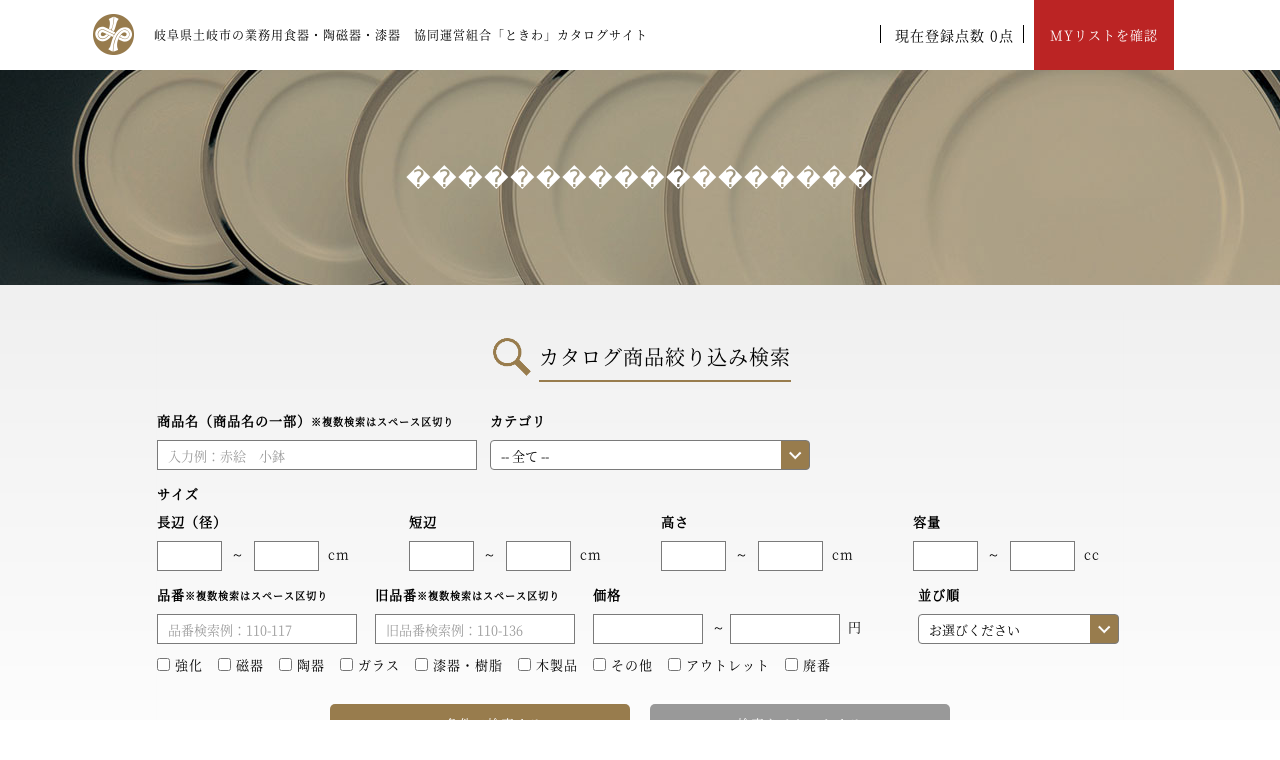

--- FILE ---
content_type: text/html; charset=UTF-8
request_url: https://tokiwakai.jp/index.php?page=list&lv1=%EF%BF%BD%EF%BF%BD%EF%BF%BD%EF%BF%BD%EF%BF%BD%EF%BF%BD%EF%BF%BD%EF%BF%BD%EF%BF%BD%EF%BF%BD%EF%BF%BD%EF%BF%BD%EF%BF%BD%EF%BF%BD%EF%BF%BD%EF%BF%BD%EF%BF%BD%EF%BF%BD&series_kana=%EF%BF%BD%EF%BF%BD%EF%BF%BD%EF%BF%BD%EF%BF%BD%EF%BF%BD&series=%E3%83%96%E3%83%AA%E3%82%AA
body_size: 30968
content:
 <!DOCTYPE html>
<html lang="ja">
<head prefix="og: http://ogp.me/ns# fb: http://ogp.me/ns/fb# article: http://ogp.me/ns/article#"> 
<meta charset="UTF-8">
<title>ブリオ | ������������������ | 業務用食器卸カタログ【ときわ会】</title>
<meta http-equiv="content-language" content="ja,en" />
<meta name="format-detection" content="telephone=no" />

<script>(function(w,d,s,l,i){w[l]=w[l]||[];w[l].push({'gtm.start':
new Date().getTime(),event:'gtm.js'});var f=d.getElementsByTagName(s)[0],
j=d.createElement(s),dl=l!='dataLayer'?'&l='+l:'';j.async=true;j.src=
'https://www.googletagmanager.com/gtm.js?id='+i+dl;f.parentNode.insertBefore(j,f);
})(window,document,'script','dataLayer','GTM-K59BZWP');</script>


<meta name=”description” content="ブリオ／������������������一覧ページです。岐阜県土岐市、業務用食器専門卸グループ【ときわ会】取り扱いの多種多様で幅広い約25,000の業務用食器ラインナップからお選びいただけます。" />
<meta name="viewport" content="width=device-width; initial-scale=1.0; maximum-scale=1.0; user-scalable=yes" />
<link rel="shortcut icon" href="./images/commons/favicon.ico" />
<link rel="apple-touch-icon" sizes="180x180" href="./images/commons/meta_icons/touchicon_tokiwa.png" />
<meta name="application-name" content="業務用食器卸カタログ【ときわ会】"/>
<meta name="msapplication-square70x70logo"   content="./images/commons/meta_icons/70x70.png" />
<meta name="msapplication-square150x150logo" content="./images/commons/meta_icons/150x150.png" />
<meta name="msapplication-wide310x150logo"   content="./images/commons/meta_icons/310x150.png" />
<meta name="msapplication-square310x310logo" content="./images/commons/meta_icons/310x310.png" />
<meta name="msapplication-TileColor" content="#FAA500" />
<meta property="og:url" content="https://www.tokiwakai.jp/" />
<meta property="og:type" content="website" />
<meta property="og:title" content="ブリオ | ������������������ | 業務用食器卸カタログ【ときわ会】" />
<meta property="og:description" content="ブリオ／������������������一覧ページです。岐阜県土岐市、業務用食器専門卸グループ【ときわ会】取り扱いの多種多様で幅広い約25,000の業務用食器ラインナップからお選びいただけます。" />
<meta property="og:site_name" content="業務用食器卸カタログ【ときわ会】岐阜県土岐市 " />
<meta property="og:image" content="./images/index/banner-01.jpg" />



<!-- Global site tag (gtag.js) - Google Analytics -->
<script async src="https://www.googletagmanager.com/gtag/js?id=UA-157451203-1"></script>
<script>
	window.dataLayer = window.dataLayer || [];
	function gtag(){dataLayer.push(arguments);}
	gtag('js', new Date());
	gtag('config', 'UA-157451203-1');
</script>

<link rel="stylesheet" type="text/css" href="./js/bootstrap-3.3.7/css/bootstrap.min.css?v=20250220" />
<link rel="stylesheet" type="text/css" href="./js/bootstrap-3.3.7/css/bootstrap-theme.min.css?v=20250220" />
<link rel="stylesheet" type="text/css" href="./js/iziModal-master/css/iziModal.min.css?v=20250220" />
<link rel="stylesheet" type="text/css" href="./js/perfect-scrollbar-master/css/perfect-scrollbar.css?v=20250220" />
<link rel="stylesheet" type="text/css" href="./css/fontawesome/css/all.css?v=20250220">
<link rel="stylesheet" type="text/css" href="./css/style.css?v=20250220" />
<link rel="stylesheet" type="text/css" href="./css/fonts.css?v=20250220" />
<link rel="stylesheet" type="text/css" href="./css/layout.css?v=20250220" />
<link rel="stylesheet" type="text/css" href="./css/layout_responsible.css?v=20250220" />
<link rel="stylesheet" type="text/css" href="./css/layouts/list.css?v=20250220" />
<link rel="stylesheet" type="text/css" href="./css/layouts/list_responsible.css?v=20250220" />
<link rel="stylesheet" type="text/css" href="./css/slick/slick.css?v=20250220">
<link rel="stylesheet" type="text/css" href="./css/magnifier/magnifier.css?v=20250220">
<script type="text/javascript" src="./js/magnifier/magnifier.js?v=20250220"></script>
<script type="text/javascript" src="./js/magnifier/event.js?v=20250220"></script>
<script type="text/javascript" src="./js/jquery-3.3.1.min.js?v=20250220"></script>
<script type="text/javascript" src="./js/bootstrap-3.3.7/js/bootstrap.min.js?v=20250220"></script>
<script type="text/javascript" src="./js/slick/slick.min.js?v=20250220"></script>
<script type="text/javascript" src="./js/iziModal-master/js/iziModal.min.js?v=20250220"></script>
<script type="text/javascript" src="./js/perfect-scrollbar-master/dist/perfect-scrollbar2.js?v=20250220" /></script>
<link href="https://fonts.googleapis.com/css?family=Libre+Caslon+Display&display=swap" rel="stylesheet"> 

<script type="text/javascript" src="./js/analytics.js?v=20250220"></script>

<script type="text/javascript" src="./js/_commons.js?v=20250220"></script>
<script type="text/javascript" src="./js/list.js?v=20250220"></script>
<script type="text/javascript" src="./js/form_search.js?v=20250220"></script>

</head>
<body >
<!-- Google Tag Manager (noscript) -->
<noscript><iframe src="https://www.googletagmanager.com/ns.html?id=GTM-K59BZWP"
height="0" width="0" style="display:none;visibility:hidden"></iframe></noscript>
<!-- End Google Tag Manager (noscript) -->

<button class="pc" onclick="topFunction()" id="backtotop" title="Go to top"><i class="fa fa-caret-up" ></i></button>
<div id="st-container" class="st-container">

<div id="header">
	<div class="header-content" >
		<div class="left-header ">
			<div class="left-header-mid">
				<div class="pc">
					<div class="pc-header-1">
						<a href="index.php" class="lg-head">
							<img src="./images/commons/logo.png" alt="logo mini">
						</a>
					</div>
					<div class="pc-header-2">
						<a href="index.php" class="header-title">
							岐阜県土岐市の業務用食器・陶磁器・漆器　協同運営組合「ときわ」カタログサイト
						</a>
					</div>
				</div>
				<div class="mobile">
					<div class="mobile-header">
						<a href="index.php" class="lg-head-mb">
							<img src="./images/commons/lgo4.jpg" alt="logo mini">
						</a>
					</div>
				</div>
			</div>
		</div>
		<div class="right-header " >
			<div class="my_box flex-container" >
				<div class="mobile ">
					<a href="javascript:void(0);" class="search-mobile fr trigger-custom" data-izimodal-open="#modal-custom" data-izimodal-transitionin="fadeInLeft">
						<div class="button-mobile-nav1">
							<img src="./images/commons/search-mobile.png">
						</div>
						<span style="font-size: 10px;">検索</span>
					</a>
					<a href="javascript:void(0);" class="btn_mylist-mobile fr trigger-custom" data-izimodal-open="#modal-custom2" data-izimodal-transitionin="fadeInLeft" id="btn_mylist2" >
						<div class="button-mobile-nav2">
							<img  src="./images/commons/mylist-mobile.png">
						</div>
						<span style="font-size: 10px;"> MYリスト</span>
					</a>
					
					<a class="tray sidenav-mobile fr" href="javascript:void(0);">
						<div id="burgerBtn" class="hamburger hamburger--spin js-hamburger ">
							<div class="hamburger-box" >
								<div class="hamburger-inner"></div>
							</div>
						</div>
					</a>
				</div>
				<div class="pc">
					<div class="point">
						<span class="mylist">現在登録点数  <span id="mylist_cnt">0</span>点</span>
					</div>
					<a href="javascript:void(0);" class="btn_mylist " id="btn_mylist">MYリストを確認</a>
					<div id="box_mylist"  class="notproduct">
						<div class="text-center zeroproduct" >
							<span  style="display:inline-block; font-size:14px; margin-top:10px;color:white">未登録です
							</span>
						</div>
						<div id="mylist_items" class="mylist_items ps">
							
						</div>
						<div class="mylist-button">
							<a href="javascript:void(0);" id="ml-button"  onclick="check()">MYリスト一覧をみる</a>
						</div>
					</div>
				</div>
			</div>
		</div>
		<div id="modal-alert2" ></div>
	</div>
	<div class="mobile st-menu st-effect-3 color-nav" >
		<div class="color-nav">
			<div class="img-sidenav">
				<a href="./">
					<div><img src="./images/commons/logo2_sp.jpg"></div>
					<div style="text-align:center; font-size:11px;" class="text-color-01">TABLEWARE COLLECTION</div>
				</a>
			</div>
			<div class="catalogy" id="catalogy2">
				<ul id="myGroup-mobile" class="panel-group" >
															<li class="special1">
						<a href="?page=howtocare">器のお手入れ方法 </a>
					</li>
					<li class="special">
						<a href="?page=howtouse_mylist">サイトのご利用方法 </a>
					</li>
					<li class="special">
						<a href="?page=linkbanner">リンク用バナーダウンロード </a>
					</li>
					<li class="special">
						<a href="?page=abouts"> アウトレット商品について </a>
					</li>
					<li class="special">
						<a href="?page=termsofservice"> ご利用規約</a>
					</li>
																	<li class="panel panel-default">
																								<a class="_div2" href="index.php?page=list&lv1=%E5%89%B2%E7%83%B9%E3%81%AE%E3%81%86%E3%81%A4%E3%82%8F">
										<div  class="jp-sidebar ">
											割烹のうつわ
										</div>
									</a>
									<a data-parent="#myGroup-mobile"  class="collapsed collapsed_" data-toggle="collapse" href="#割烹のうつわ-0">
									</a>
									<div class="clearflex height0">&nbsp;</div>
									<div class="en-sidebar enedit" >
										Japanese-style Cooking Dishes
									</div>
																						<div class="clearflex"></div>
							<div id="割烹のうつわ-0" class="panel-collapse collapse color-kappo"> 
																																			<div class="div-li">
											<a  href="index.php?page=list&lv1=割烹のうつわ&lv2=一覧をみる">
											<div class="pdl jp-sidebar textwhite">> 一覧をみる
											</div>
											<div class="pdl20 en-sidebar">
												List
											</div>
											</a>
										</div>
																			<div class="div-li">
											<a  href="index.php?page=list&lv1=割烹のうつわ&lv2=刺身鉢">
											<div class="pdl jp-sidebar textwhite">> 刺身鉢
											</div>
											<div class="pdl20 en-sidebar">
												Sashimi Bowl & Sauce Dish Set
											</div>
											</a>
										</div>
																			<div class="div-li">
											<a  href="index.php?page=list&lv1=割烹のうつわ&lv2=向付">
											<div class="pdl jp-sidebar textwhite">> 向付
											</div>
											<div class="pdl20 en-sidebar">
												Sashimi Bowl
											</div>
											</a>
										</div>
																			<div class="div-li">
											<a  href="index.php?page=list&lv1=割烹のうつわ&lv2=千代口">
											<div class="pdl jp-sidebar textwhite">> 千代口
											</div>
											<div class="pdl20 en-sidebar">
												Soy Sauce Plate
											</div>
											</a>
										</div>
																			<div class="div-li">
											<a  href="index.php?page=list&lv1=割烹のうつわ&lv2=中鉢">
											<div class="pdl jp-sidebar textwhite">> 中鉢
											</div>
											<div class="pdl20 en-sidebar">
												Small Bowl
											</div>
											</a>
										</div>
																			<div class="div-li">
											<a  href="index.php?page=list&lv1=割烹のうつわ&lv2=高台小鉢">
											<div class="pdl jp-sidebar textwhite">> 高台小鉢
											</div>
											<div class="pdl20 en-sidebar">
												Small Stem Bowl
											</div>
											</a>
										</div>
																			<div class="div-li">
											<a  href="index.php?page=list&lv1=割烹のうつわ&lv2=小鉢">
											<div class="pdl jp-sidebar textwhite">> 小鉢
											</div>
											<div class="pdl20 en-sidebar">
												Small Bowl
											</div>
											</a>
										</div>
																			<div class="div-li">
											<a  href="index.php?page=list&lv1=割烹のうつわ&lv2=小鉢（組）">
											<div class="pdl jp-sidebar textwhite">> 小鉢（組）
											</div>
											<div class="pdl20 en-sidebar">
												Multi-Size Bowl
											</div>
											</a>
										</div>
																			<div class="div-li">
											<a  href="index.php?page=list&lv1=割烹のうつわ&lv2=小付">
											<div class="pdl jp-sidebar textwhite">> 小付
											</div>
											<div class="pdl20 en-sidebar">
												Small / Spice / Sauce Bowl
											</div>
											</a>
										</div>
																			<div class="div-li">
											<a  href="index.php?page=list&lv1=割烹のうつわ&lv2=蓋付珍味">
											<div class="pdl jp-sidebar textwhite">> 蓋付珍味
											</div>
											<div class="pdl20 en-sidebar">
												Mini Dish for Appetizer
											</div>
											</a>
										</div>
																			<div class="div-li">
											<a  href="index.php?page=list&lv1=割烹のうつわ&lv2=珍味">
											<div class="pdl jp-sidebar textwhite">> 珍味
											</div>
											<div class="pdl20 en-sidebar">
												Mini Dish for Appetizer
											</div>
											</a>
										</div>
																			<div class="div-li">
											<a  href="index.php?page=list&lv1=割烹のうつわ&lv2=珍味セット">
											<div class="pdl jp-sidebar textwhite">> 珍味セット
											</div>
											<div class="pdl20 en-sidebar">
												Mini Dish for Appetizer
											</div>
											</a>
										</div>
																			<div class="div-li">
											<a  href="index.php?page=list&lv1=割烹のうつわ&lv2=松花堂">
											<div class="pdl jp-sidebar textwhite">> 松花堂
											</div>
											<div class="pdl20 en-sidebar">
												Shokado Bento Dish
											</div>
											</a>
										</div>
																			<div class="div-li">
											<a  href="index.php?page=list&lv1=割烹のうつわ&lv2=蓋向">
											<div class="pdl jp-sidebar textwhite">> 蓋向
											</div>
											<div class="pdl20 en-sidebar">
												Lidded Bowl
											</div>
											</a>
										</div>
																			<div class="div-li">
											<a  href="index.php?page=list&lv1=割烹のうつわ&lv2=円菓子碗">
											<div class="pdl jp-sidebar textwhite">> 円菓子碗
											</div>
											<div class="pdl20 en-sidebar">
												Lidded Bowl
											</div>
											</a>
										</div>
																			<div class="div-li">
											<a  href="index.php?page=list&lv1=割烹のうつわ&lv2=むし碗">
											<div class="pdl jp-sidebar textwhite">> むし碗
											</div>
											<div class="pdl20 en-sidebar">
												Lidded Bowl for Steamed Dish
											</div>
											</a>
										</div>
																			<div class="div-li">
											<a  href="index.php?page=list&lv1=割烹のうつわ&lv2=ミニむし碗">
											<div class="pdl jp-sidebar textwhite">> ミニむし碗
											</div>
											<div class="pdl20 en-sidebar">
												Lidded Bowl for Steamed Dish
											</div>
											</a>
										</div>
																			<div class="div-li">
											<a  href="index.php?page=list&lv1=割烹のうつわ&lv2=天皿・とんすい">
											<div class="pdl jp-sidebar textwhite">> 天皿・とんすい
											</div>
											<div class="pdl20 en-sidebar">
												Tempura Plate / Tonsui Bowl
											</div>
											</a>
										</div>
																			<div class="div-li">
											<a  href="index.php?page=list&lv1=割烹のうつわ&lv2=とんすい">
											<div class="pdl jp-sidebar textwhite">> とんすい
											</div>
											<div class="pdl20 en-sidebar">
												Tonsui Bowl
											</div>
											</a>
										</div>
									
															</div>
						</li>
																	<li class="panel panel-default">
																								<a class="_div2" href="index.php?page=list&lv1=%E5%92%8C%E9%99%B6%E5%8D%98%E5%93%81">
										<div  class="jp-sidebar ">
											和陶単品
										</div>
									</a>
									<a data-parent="#myGroup-mobile"  class="collapsed collapsed_" data-toggle="collapse" href="#和陶単品-1">
									</a>
									<div class="clearflex height0">&nbsp;</div>
									<div class="en-sidebar enedit" >
										Japanese Tableware
									</div>
																						<div class="clearflex"></div>
							<div id="和陶単品-1" class="panel-collapse collapse color-wato"> 
																																			<div class="div-li">
											<a  href="index.php?page=list&lv1=和陶単品&lv2=一覧をみる">
											<div class="pdl jp-sidebar textwhite">> 一覧をみる
											</div>
											<div class="pdl20 en-sidebar">
												List
											</div>
											</a>
										</div>
																			<div class="div-li">
											<a  href="index.php?page=list&lv1=和陶単品&lv2=突出皿">
											<div class="pdl jp-sidebar textwhite">> 突出皿
											</div>
											<div class="pdl20 en-sidebar">
												Long Plate
											</div>
											</a>
										</div>
																			<div class="div-li">
											<a  href="index.php?page=list&lv1=和陶単品&lv2=さんま皿">
											<div class="pdl jp-sidebar textwhite">> さんま皿
											</div>
											<div class="pdl20 en-sidebar">
												Large Oblong Plate
											</div>
											</a>
										</div>
																			<div class="div-li">
											<a  href="index.php?page=list&lv1=和陶単品&lv2=焼物皿">
											<div class="pdl jp-sidebar textwhite">> 焼物皿
											</div>
											<div class="pdl20 en-sidebar">
												Rectangle Plate
											</div>
											</a>
										</div>
																			<div class="div-li">
											<a  href="index.php?page=list&lv1=和陶単品&lv2=焼物皿千代口付">
											<div class="pdl jp-sidebar textwhite">> 焼物皿千代口付
											</div>
											<div class="pdl20 en-sidebar">
												Multi-Size Rectangle Plate
											</div>
											</a>
										</div>
																			<div class="div-li">
											<a  href="index.php?page=list&lv1=和陶単品&lv2=仕切皿">
											<div class="pdl jp-sidebar textwhite">> 仕切皿
											</div>
											<div class="pdl20 en-sidebar">
												Partition Dish
											</div>
											</a>
										</div>
																			<div class="div-li">
											<a  href="index.php?page=list&lv1=和陶単品&lv2=細長皿">
											<div class="pdl jp-sidebar textwhite">> 細長皿
											</div>
											<div class="pdl20 en-sidebar">
												Large Oblong Plate
											</div>
											</a>
										</div>
																			<div class="div-li">
											<a  href="index.php?page=list&lv1=和陶単品&lv2=長角大皿">
											<div class="pdl jp-sidebar textwhite">> 長角大皿
											</div>
											<div class="pdl20 en-sidebar">
												Rectangle Plate
											</div>
											</a>
										</div>
																			<div class="div-li">
											<a  href="index.php?page=list&lv1=和陶単品&lv2=変形大皿">
											<div class="pdl jp-sidebar textwhite">> 変形大皿
											</div>
											<div class="pdl20 en-sidebar">
												Warp Plate
											</div>
											</a>
										</div>
																			<div class="div-li">
											<a  href="index.php?page=list&lv1=和陶単品&lv2=丸大皿">
											<div class="pdl jp-sidebar textwhite">> 丸大皿
											</div>
											<div class="pdl20 en-sidebar">
												Round Plate
											</div>
											</a>
										</div>
																			<div class="div-li">
											<a  href="index.php?page=list&lv1=和陶単品&lv2=角大皿">
											<div class="pdl jp-sidebar textwhite">> 角大皿
											</div>
											<div class="pdl20 en-sidebar">
												Square Plate
											</div>
											</a>
										</div>
																			<div class="div-li">
											<a  href="index.php?page=list&lv1=和陶単品&lv2=角中皿">
											<div class="pdl jp-sidebar textwhite">> 角中皿
											</div>
											<div class="pdl20 en-sidebar">
												Square Plate
											</div>
											</a>
										</div>
																			<div class="div-li">
											<a  href="index.php?page=list&lv1=和陶単品&lv2=楕円皿">
											<div class="pdl jp-sidebar textwhite">> 楕円皿
											</div>
											<div class="pdl20 en-sidebar">
												Oval Plate
											</div>
											</a>
										</div>
																			<div class="div-li">
											<a  href="index.php?page=list&lv1=和陶単品&lv2=変形中皿">
											<div class="pdl jp-sidebar textwhite">> 変形中皿
											</div>
											<div class="pdl20 en-sidebar">
												Warp Plate
											</div>
											</a>
										</div>
																			<div class="div-li">
											<a  href="index.php?page=list&lv1=和陶単品&lv2=丸中皿">
											<div class="pdl jp-sidebar textwhite">> 丸中皿
											</div>
											<div class="pdl20 en-sidebar">
												Round Plate
											</div>
											</a>
										</div>
																			<div class="div-li">
											<a  href="index.php?page=list&lv1=和陶単品&lv2=フルーツ皿・銘々皿・取皿">
											<div class="pdl jp-sidebar textwhite">> フルーツ皿・銘々皿・取皿
											</div>
											<div class="pdl20 en-sidebar">
												Fruit Plate
											</div>
											</a>
										</div>
																			<div class="div-li">
											<a  href="index.php?page=list&lv1=和陶単品&lv2=和皿（組）">
											<div class="pdl jp-sidebar textwhite">> 和皿（組）
											</div>
											<div class="pdl20 en-sidebar">
												Multi-Size Plate
											</div>
											</a>
										</div>
																			<div class="div-li">
											<a  href="index.php?page=list&lv1=和陶単品&lv2=小皿">
											<div class="pdl jp-sidebar textwhite">> 小皿
											</div>
											<div class="pdl20 en-sidebar">
												Small Dish
											</div>
											</a>
										</div>
																			<div class="div-li">
											<a  href="index.php?page=list&lv1=和陶単品&lv2=萬古焼大皿">
											<div class="pdl jp-sidebar textwhite">> 萬古焼大皿
											</div>
											<div class="pdl20 en-sidebar">
												Banko Large Plate
											</div>
											</a>
										</div>
																			<div class="div-li">
											<a  href="index.php?page=list&lv1=和陶単品&lv2=大鉢">
											<div class="pdl jp-sidebar textwhite">> 大鉢
											</div>
											<div class="pdl20 en-sidebar">
												Large Bowl
											</div>
											</a>
										</div>
																			<div class="div-li">
											<a  href="index.php?page=list&lv1=和陶単品&lv2=盛鉢">
											<div class="pdl jp-sidebar textwhite">> 盛鉢
											</div>
											<div class="pdl20 en-sidebar">
												Round / Square / Warp Bowl
											</div>
											</a>
										</div>
																			<div class="div-li">
											<a  href="index.php?page=list&lv1=和陶単品&lv2=ボール">
											<div class="pdl jp-sidebar textwhite">> ボール
											</div>
											<div class="pdl20 en-sidebar">
												Bowl
											</div>
											</a>
										</div>
																			<div class="div-li">
											<a  href="index.php?page=list&lv1=和陶単品&lv2=焼酎サーバー・焼酎ボトル・ピッチャー">
											<div class="pdl jp-sidebar textwhite">> 焼酎サーバー・焼酎ボトル・ピッチャー
											</div>
											<div class="pdl20 en-sidebar">
												Shochu Server / Shochu Bottle / Pitcher
											</div>
											</a>
										</div>
																			<div class="div-li">
											<a  href="index.php?page=list&lv1=和陶単品&lv2=フリーカップ・ワインクーラー">
											<div class="pdl jp-sidebar textwhite">> フリーカップ・ワインクーラー
											</div>
											<div class="pdl20 en-sidebar">
												Free Cup / Wine Cooler
											</div>
											</a>
										</div>
																			<div class="div-li">
											<a  href="index.php?page=list&lv1=和陶単品&lv2=フリーカップ・ジョッキ">
											<div class="pdl jp-sidebar textwhite">> フリーカップ・ジョッキ
											</div>
											<div class="pdl20 en-sidebar">
												Free Cup / Beer Cup
											</div>
											</a>
										</div>
																			<div class="div-li">
											<a  href="index.php?page=list&lv1=和陶単品&lv2=酒器">
											<div class="pdl jp-sidebar textwhite">> 酒器
											</div>
											<div class="pdl20 en-sidebar">
												Sake Bottle / Cup
											</div>
											</a>
										</div>
																			<div class="div-li">
											<a  href="index.php?page=list&lv1=和陶単品&lv2=箸置">
											<div class="pdl jp-sidebar textwhite">> 箸置
											</div>
											<div class="pdl20 en-sidebar">
												Chopstick Rest
											</div>
											</a>
										</div>
																			<div class="div-li">
											<a  href="index.php?page=list&lv1=和陶単品&lv2=卓上小物">
											<div class="pdl jp-sidebar textwhite">> 卓上小物
											</div>
											<div class="pdl20 en-sidebar">
												Tabletop Items
											</div>
											</a>
										</div>
																			<div class="div-li">
											<a  href="index.php?page=list&lv1=和陶単品&lv2=そば小物・薬味皿">
											<div class="pdl jp-sidebar textwhite">> そば小物・薬味皿
											</div>
											<div class="pdl20 en-sidebar">
												Soba Set
											</div>
											</a>
										</div>
																			<div class="div-li">
											<a  href="index.php?page=list&lv1=和陶単品&lv2=薬味皿（仕切皿）">
											<div class="pdl jp-sidebar textwhite">> 薬味皿（仕切皿）
											</div>
											<div class="pdl20 en-sidebar">
												Divided Plate
											</div>
											</a>
										</div>
																			<div class="div-li">
											<a  href="index.php?page=list&lv1=和陶単品&lv2=めん皿・パスタ皿・カレー皿">
											<div class="pdl jp-sidebar textwhite">> めん皿・パスタ皿・カレー皿
											</div>
											<div class="pdl20 en-sidebar">
												Noodle Shallow Bowl
											</div>
											</a>
										</div>
																			<div class="div-li">
											<a  href="index.php?page=list&lv1=和陶単品&lv2=多用丼（３０㎝～２０㎝）">
											<div class="pdl jp-sidebar textwhite">> 多用丼（３０㎝～２０㎝）
											</div>
											<div class="pdl20 en-sidebar">
												Utility Bowl
											</div>
											</a>
										</div>
																			<div class="div-li">
											<a  href="index.php?page=list&lv1=和陶単品&lv2=多用丼（２０㎝～１８㎝）">
											<div class="pdl jp-sidebar textwhite">> 多用丼（２０㎝～１８㎝）
											</div>
											<div class="pdl20 en-sidebar">
												Utility Bowl
											</div>
											</a>
										</div>
																			<div class="div-li">
											<a  href="index.php?page=list&lv1=和陶単品&lv2=多用丼（１８㎝～１６㎝）">
											<div class="pdl jp-sidebar textwhite">> 多用丼（１８㎝～１６㎝）
											</div>
											<div class="pdl20 en-sidebar">
												Utility Bowl
											</div>
											</a>
										</div>
																			<div class="div-li">
											<a  href="index.php?page=list&lv1=和陶単品&lv2=多用丼（ときわオリジナル）">
											<div class="pdl jp-sidebar textwhite">> 多用丼（ときわオリジナル）
											</div>
											<div class="pdl20 en-sidebar">
												Utility Bowl
											</div>
											</a>
										</div>
																			<div class="div-li">
											<a  href="index.php?page=list&lv1=和陶単品&lv2=多用丼（１６㎝～１５㎝）">
											<div class="pdl jp-sidebar textwhite">> 多用丼（１６㎝～１５㎝）
											</div>
											<div class="pdl20 en-sidebar">
												Utility Bowl
											</div>
											</a>
										</div>
																			<div class="div-li">
											<a  href="index.php?page=list&lv1=和陶単品&lv2=多用丼（１５㎝～１３㎝）">
											<div class="pdl jp-sidebar textwhite">> 多用丼（１５㎝～１３㎝）
											</div>
											<div class="pdl20 en-sidebar">
												Utility Bowl
											</div>
											</a>
										</div>
																			<div class="div-li">
											<a  href="index.php?page=list&lv1=和陶単品&lv2=小丼">
											<div class="pdl jp-sidebar textwhite">> 小丼
											</div>
											<div class="pdl20 en-sidebar">
												Medium Bowl
											</div>
											</a>
										</div>
																			<div class="div-li">
											<a  href="index.php?page=list&lv1=和陶単品&lv2=そば丼">
											<div class="pdl jp-sidebar textwhite">> そば丼
											</div>
											<div class="pdl20 en-sidebar">
												Soba Bowl
											</div>
											</a>
										</div>
																			<div class="div-li">
											<a  href="index.php?page=list&lv1=和陶単品&lv2=飯丼">
											<div class="pdl jp-sidebar textwhite">> 飯丼
											</div>
											<div class="pdl20 en-sidebar">
												Rice Bowl
											</div>
											</a>
										</div>
																			<div class="div-li">
											<a  href="index.php?page=list&lv1=和陶単品&lv2=蓋丼">
											<div class="pdl jp-sidebar textwhite">> 蓋丼
											</div>
											<div class="pdl20 en-sidebar">
												Lidded Don Bowl
											</div>
											</a>
										</div>
																			<div class="div-li">
											<a  href="index.php?page=list&lv1=和陶単品&lv2=飯器">
											<div class="pdl jp-sidebar textwhite">> 飯器
											</div>
											<div class="pdl20 en-sidebar">
												Lidded Don Bowl
											</div>
											</a>
										</div>
																			<div class="div-li">
											<a  href="index.php?page=list&lv1=和陶単品&lv2=飯碗（ときわオリジナル）">
											<div class="pdl jp-sidebar textwhite">> 飯碗（ときわオリジナル）
											</div>
											<div class="pdl20 en-sidebar">
												Rice Bowl
											</div>
											</a>
										</div>
																			<div class="div-li">
											<a  href="index.php?page=list&lv1=和陶単品&lv2=飯碗">
											<div class="pdl jp-sidebar textwhite">> 飯碗
											</div>
											<div class="pdl20 en-sidebar">
												Rice Bowl
											</div>
											</a>
										</div>
																			<div class="div-li">
											<a  href="index.php?page=list&lv1=和陶単品&lv2=飯碗（夫婦）">
											<div class="pdl jp-sidebar textwhite">> 飯碗（夫婦）
											</div>
											<div class="pdl20 en-sidebar">
												Rice Bowl
											</div>
											</a>
										</div>
																			<div class="div-li">
											<a  href="index.php?page=list&lv1=和陶単品&lv2=寿司湯呑">
											<div class="pdl jp-sidebar textwhite">> 寿司湯呑
											</div>
											<div class="pdl20 en-sidebar">
												Large Teacup
											</div>
											</a>
										</div>
																			<div class="div-li">
											<a  href="index.php?page=list&lv1=和陶単品&lv2=湯呑">
											<div class="pdl jp-sidebar textwhite">> 湯呑
											</div>
											<div class="pdl20 en-sidebar">
												Small Teacup
											</div>
											</a>
										</div>
																			<div class="div-li">
											<a  href="index.php?page=list&lv1=和陶単品&lv2=湯呑（夫婦）">
											<div class="pdl jp-sidebar textwhite">> 湯呑（夫婦）
											</div>
											<div class="pdl20 en-sidebar">
												Multi-Size Teacup
											</div>
											</a>
										</div>
																			<div class="div-li">
											<a  href="index.php?page=list&lv1=和陶単品&lv2=煎茶">
											<div class="pdl jp-sidebar textwhite">> 煎茶
											</div>
											<div class="pdl20 en-sidebar">
												Teacup
											</div>
											</a>
										</div>
																			<div class="div-li">
											<a  href="index.php?page=list&lv1=和陶単品&lv2=抹茶碗">
											<div class="pdl jp-sidebar textwhite">> 抹茶碗
											</div>
											<div class="pdl20 en-sidebar">
												Matcha Teacup
											</div>
											</a>
										</div>
																			<div class="div-li">
											<a  href="index.php?page=list&lv1=和陶単品&lv2=ポット・急須">
											<div class="pdl jp-sidebar textwhite">> ポット・急須
											</div>
											<div class="pdl20 en-sidebar">
												Japanese Teapot
											</div>
											</a>
										</div>
																			<div class="div-li">
											<a  href="index.php?page=list&lv1=和陶単品&lv2=土瓶">
											<div class="pdl jp-sidebar textwhite">> 土瓶
											</div>
											<div class="pdl20 en-sidebar">
												Teapot
											</div>
											</a>
										</div>
																			<div class="div-li">
											<a  href="index.php?page=list&lv1=和陶単品&lv2=土鍋">
											<div class="pdl jp-sidebar textwhite">> 土鍋
											</div>
											<div class="pdl20 en-sidebar">
												Donabe Hot Pot
											</div>
											</a>
										</div>
																			<div class="div-li">
											<a  href="index.php?page=list&lv1=和陶単品&lv2=ごはん鍋">
											<div class="pdl jp-sidebar textwhite">> ごはん鍋
											</div>
											<div class="pdl20 en-sidebar">
												Rice Cooker
											</div>
											</a>
										</div>
																			<div class="div-li">
											<a  href="index.php?page=list&lv1=和陶単品&lv2=小鍋">
											<div class="pdl jp-sidebar textwhite">> 小鍋
											</div>
											<div class="pdl20 en-sidebar">
												Tabletop Pot
											</div>
											</a>
										</div>
																			<div class="div-li">
											<a  href="index.php?page=list&lv1=和陶単品&lv2=陶板・タジン鍋・すっぽん鍋">
											<div class="pdl jp-sidebar textwhite">> 陶板・タジン鍋・すっぽん鍋
											</div>
											<div class="pdl20 en-sidebar">
												Grilling Plate / Tajine Pot
											</div>
											</a>
										</div>
																			<div class="div-li">
											<a  href="index.php?page=list&lv1=和陶単品&lv2=ビビンバ・その他">
											<div class="pdl jp-sidebar textwhite">> ビビンバ・その他
											</div>
											<div class="pdl20 en-sidebar">
												Bibimbap Pot / Other
											</div>
											</a>
										</div>
																			<div class="div-li">
											<a  href="index.php?page=list&lv1=和陶単品&lv2=鍋小物">
											<div class="pdl jp-sidebar textwhite">> 鍋小物
											</div>
											<div class="pdl20 en-sidebar">
												Hot Pot Items
											</div>
											</a>
										</div>
																			<div class="div-li">
											<a  href="index.php?page=list&lv1=和陶単品&lv2=土瓶むし">
											<div class="pdl jp-sidebar textwhite">> 土瓶むし
											</div>
											<div class="pdl20 en-sidebar">
												Dobin Soup Pot Set
											</div>
											</a>
										</div>
																			<div class="div-li">
											<a  href="index.php?page=list&lv1=和陶単品&lv2=コンロ・敷板">
											<div class="pdl jp-sidebar textwhite">> コンロ・敷板
											</div>
											<div class="pdl20 en-sidebar">
												Grilling Stove / Bottom Board
											</div>
											</a>
										</div>
																			<div class="div-li">
											<a  href="index.php?page=list&lv1=和陶単品&lv2=すり鉢">
											<div class="pdl jp-sidebar textwhite">> すり鉢
											</div>
											<div class="pdl20 en-sidebar">
												Mortar
											</div>
											</a>
										</div>
									
															</div>
						</li>
																	<li class="panel panel-default">
															<a class="_div2" href="index.php?page=open&lv1=%E5%92%8C%E9%99%B6%E3%82%AA%E3%83%BC%E3%83%97%E3%83%B3">
									<div  class="jp-sidebar ">
										和陶オープン
									</div>
								</a>
																			<a id="open_3" class="collapsed collapsed_ " data-toggle="collapse" data-parent="#myGroup-mobile" href="#和陶オープン-2">
										</a>
																	<div class="clearflex height0">&nbsp;</div>
								<div class="en-sidebar enedit">Japanese Tableware(Open Stock)</div>
														<div class="clearflex"></div>
							<div id="和陶オープン-2" class="panel-collapse collapse color-wato_open"> 
																																			<div class="div-li2 panel panel-default">
											<a data-parent="#和陶オープン-2" class="collapsed collapsed_2" data-toggle="collapse" href="#ア行-3-0">
												<div class="pdl jp-sidebar textwhite">
													ア行
												</div>
											</a>
											<div  id="ア行-3-0" class="panel-collapse collapse ">
																									<div class="div-li3">
														<a class="width100 pdl color-text-open" href="index.php?page=list&lv1=和陶オープン&series_kana=ア行&series=%E4%B8%80%E8%A6%A7%E3%82%92%E3%81%BF%E3%82%8B">> 一覧をみる
														</a>
													</div>
																									<div class="div-li3">
														<a class="width100 pdl color-text-open" href="index.php?page=list&lv1=和陶オープン&series_kana=ア行&series=%E3%81%82%E3%81%84">> あい
														</a>
													</div>
																									<div class="div-li3">
														<a class="width100 pdl color-text-open" href="index.php?page=list&lv1=和陶オープン&series_kana=ア行&series=%E3%81%82%E3%81%8B%E3%82%86%E3%81%9A">> あかゆず
														</a>
													</div>
																									<div class="div-li3">
														<a class="width100 pdl color-text-open" href="index.php?page=list&lv1=和陶オープン&series_kana=ア行&series=%E3%81%82%E3%81%91%E3%81%BC%E3%81%AE%EF%BC%88%E5%9C%9F%E7%89%A9%EF%BC%89">> あけぼの（土物）
														</a>
													</div>
																									<div class="div-li3">
														<a class="width100 pdl color-text-open" href="index.php?page=list&lv1=和陶オープン&series_kana=ア行&series=%E3%81%84%E3%81%93%E3%81%84">> いこい
														</a>
													</div>
																									<div class="div-li3">
														<a class="width100 pdl color-text-open" href="index.php?page=list&lv1=和陶オープン&series_kana=ア行&series=%E3%81%86%E3%81%9A%E5%88%B7%E6%AF%9B%E8%B2%AB%E5%85%A5">> うず刷毛貫入
														</a>
													</div>
																									<div class="div-li3">
														<a class="width100 pdl color-text-open" href="index.php?page=list&lv1=和陶オープン&series_kana=ア行&series=%E3%81%86%E3%81%9A%E6%BD%AE">> うず潮
														</a>
													</div>
																									<div class="div-li3">
														<a class="width100 pdl color-text-open" href="index.php?page=list&lv1=和陶オープン&series_kana=ア行&series=%E3%82%A8%E3%83%B3%E3%83%9C%E3%82%B9%E3%83%AA%E3%83%94%E3%83%BC%E3%83%88">> エンボスリピート
														</a>
													</div>
																									<div class="div-li3">
														<a class="width100 pdl color-text-open" href="index.php?page=list&lv1=和陶オープン&series_kana=ア行&series=%E6%A2%93">> 梓
														</a>
													</div>
																									<div class="div-li3">
														<a class="width100 pdl color-text-open" href="index.php?page=list&lv1=和陶オープン&series_kana=ア行&series=%E9%9B%B2%E6%B5%B7">> 雲海
														</a>
													</div>
																									<div class="div-li3">
														<a class="width100 pdl color-text-open" href="index.php?page=list&lv1=和陶オープン&series_kana=ア行&series=%E5%B2%A9%E6%B8%85%E6%B0%B4">> 岩清水
														</a>
													</div>
																									<div class="div-li3">
														<a class="width100 pdl color-text-open" href="index.php?page=list&lv1=和陶オープン&series_kana=ア行&series=%E7%B9%94%E9%83%A8%E3%82%B9%E3%83%88%E3%83%A9%E3%82%A4%E3%83%97">> 織部ストライプ
														</a>
													</div>
																									<div class="div-li3">
														<a class="width100 pdl color-text-open" href="index.php?page=list&lv1=和陶オープン&series_kana=ア行&series=%E7%B9%94%E9%83%A8%E6%B5%81%E3%81%97%E8%8A%A6%E7%B5%B5">> 織部流し芦絵
														</a>
													</div>
																									<div class="div-li3">
														<a class="width100 pdl color-text-open" href="index.php?page=list&lv1=和陶オープン&series_kana=ア行&series=%E7%B9%94%E9%83%A8%E6%B5%81%E7%B7%9A">> 織部流線
														</a>
													</div>
																									<div class="div-li3">
														<a class="width100 pdl color-text-open" href="index.php?page=list&lv1=和陶オープン&series_kana=ア行&series=%E8%B5%A4%E7%B5%B5%E8%8A%B1%E7%B4%8B">> 赤絵花紋
														</a>
													</div>
																									<div class="div-li3">
														<a class="width100 pdl color-text-open" href="index.php?page=list&lv1=和陶オープン&series_kana=ア行&series=%E8%B5%A4%E7%B5%B5%E5%94%90%E8%8D%89%E7%B4%8B">> 赤絵唐草紋
														</a>
													</div>
																									<div class="div-li3">
														<a class="width100 pdl color-text-open" href="index.php?page=list&lv1=和陶オープン&series_kana=ア行&series=%E8%97%8D%E5%8C%96%E7%B2%A7">> 藍化粧
														</a>
													</div>
																									<div class="div-li3">
														<a class="width100 pdl color-text-open" href="index.php?page=list&lv1=和陶オープン&series_kana=ア行&series=%E8%97%8D%E5%BD%A9">> 藍彩
														</a>
													</div>
												
											</div>
										</div>
																			<div class="div-li2 panel panel-default">
											<a data-parent="#和陶オープン-2" class="collapsed collapsed_2" data-toggle="collapse" href="#カ行-4-1">
												<div class="pdl jp-sidebar textwhite">
													カ行
												</div>
											</a>
											<div  id="カ行-4-1" class="panel-collapse collapse ">
																									<div class="div-li3">
														<a class="width100 pdl color-text-open" href="index.php?page=list&lv1=和陶オープン&series_kana=カ行&series=%E4%B8%80%E8%A6%A7%E3%82%92%E3%81%BF%E3%82%8B">> 一覧をみる
														</a>
													</div>
																									<div class="div-li3">
														<a class="width100 pdl color-text-open" href="index.php?page=list&lv1=和陶オープン&series_kana=カ行&series=%E3%81%8B%E3%82%8B%E3%83%BC%E3%82%93%EF%BC%88%E8%BB%BD%E9%87%8F%E9%A3%9F%E5%99%A8%EF%BC%89">> かるーん（軽量食器）
														</a>
													</div>
																									<div class="div-li3">
														<a class="width100 pdl color-text-open" href="index.php?page=list&lv1=和陶オープン&series_kana=カ行&series=%E3%82%AD%E3%83%A5%E3%83%BC%E3%83%B4">> キューヴ
														</a>
													</div>
																									<div class="div-li3">
														<a class="width100 pdl color-text-open" href="index.php?page=list&lv1=和陶オープン&series_kana=カ行&series=%E3%82%B0%E3%83%AA%E3%83%BC%E3%83%B3%E5%BF%97%E9%87%8E">> グリーン志野
														</a>
													</div>
																									<div class="div-li3">
														<a class="width100 pdl color-text-open" href="index.php?page=list&lv1=和陶オープン&series_kana=カ行&series=%E9%BB%84%E6%B2%B3%E4%B8%89%E6%96%B9%E6%8E%9B%E3%81%91">> 黄河三方掛け
														</a>
													</div>
																									<div class="div-li3">
														<a class="width100 pdl color-text-open" href="index.php?page=list&lv1=和陶オープン&series_kana=カ行&series=%E9%BB%84%E4%BA%A4%E8%B6%BE">> 黄交趾
														</a>
													</div>
																									<div class="div-li3">
														<a class="width100 pdl color-text-open" href="index.php?page=list&lv1=和陶オープン&series_kana=カ行&series=%E6%A9%9F%E8%83%BD%E9%A3%9F%E5%99%A8">> 機能食器
														</a>
													</div>
																									<div class="div-li3">
														<a class="width100 pdl color-text-open" href="index.php?page=list&lv1=和陶オープン&series_kana=カ行&series=%E7%8E%84%E6%BD%AE">> 玄潮
														</a>
													</div>
																									<div class="div-li3">
														<a class="width100 pdl color-text-open" href="index.php?page=list&lv1=和陶オープン&series_kana=カ行&series=%E5%8F%A4%E6%9F%93%E9%8C%A6%E6%98%A5%E6%97%A5%E9%87%8E">> 古染錦春日野
														</a>
													</div>
																									<div class="div-li3">
														<a class="width100 pdl color-text-open" href="index.php?page=list&lv1=和陶オープン&series_kana=カ行&series=%E5%8F%A4%E4%BB%A3%E5%94%90%E8%8D%89">> 古代唐草
														</a>
													</div>
																									<div class="div-li3">
														<a class="width100 pdl color-text-open" href="index.php?page=list&lv1=和陶オープン&series_kana=カ行&series=%E9%BB%92%E5%BE%A1%E5%BD%B1%E9%BB%92%E5%88%B7%E6%AF%9B">> 黒御影黒刷毛
														</a>
													</div>
																									<div class="div-li3">
														<a class="width100 pdl color-text-open" href="index.php?page=list&lv1=和陶オープン&series_kana=カ行&series=%E9%BB%92%E5%B8%82%E6%9D%BE">> 黒市松
														</a>
													</div>
																									<div class="div-li3">
														<a class="width100 pdl color-text-open" href="index.php?page=list&lv1=和陶オープン&series_kana=カ行&series=%E7%84%A6%E3%81%8C%E3%82%8C">> 焦がれ
														</a>
													</div>
																									<div class="div-li3">
														<a class="width100 pdl color-text-open" href="index.php?page=list&lv1=和陶オープン&series_kana=カ行&series=%E5%94%90%E6%B4%A5%E3%81%86%E3%81%AE%E3%81%B5%EF%BC%88%E5%9C%9F%E7%89%A9%EF%BC%89">> 唐津うのふ（土物）
														</a>
													</div>
																									<div class="div-li3">
														<a class="width100 pdl color-text-open" href="index.php?page=list&lv1=和陶オープン&series_kana=カ行&series=%E7%B2%89%E5%BC%95%E3%81%8D">> 粉引き
														</a>
													</div>
																									<div class="div-li3">
														<a class="width100 pdl color-text-open" href="index.php?page=list&lv1=和陶オープン&series_kana=カ行&series=%E7%B2%89%E5%BC%95%E7%9F%B3%E7%9B%AE">> 粉引石目
														</a>
													</div>
																									<div class="div-li3">
														<a class="width100 pdl color-text-open" href="index.php?page=list&lv1=和陶オープン&series_kana=カ行&series=%E7%90%A5%E7%8F%80">> 琥珀
														</a>
													</div>
												
											</div>
										</div>
																			<div class="div-li2 panel panel-default">
											<a data-parent="#和陶オープン-2" class="collapsed collapsed_2" data-toggle="collapse" href="#サ行-5-2">
												<div class="pdl jp-sidebar textwhite">
													サ行
												</div>
											</a>
											<div  id="サ行-5-2" class="panel-collapse collapse ">
																									<div class="div-li3">
														<a class="width100 pdl color-text-open" href="index.php?page=list&lv1=和陶オープン&series_kana=サ行&series=%E4%B8%80%E8%A6%A7%E3%82%92%E3%81%BF%E3%82%8B">> 一覧をみる
														</a>
													</div>
																									<div class="div-li3">
														<a class="width100 pdl color-text-open" href="index.php?page=list&lv1=和陶オープン&series_kana=サ行&series=%E3%81%95%E3%82%84%E3%81%A9%E3%82%82%E3%81%88">> さやどもえ
														</a>
													</div>
																									<div class="div-li3">
														<a class="width100 pdl color-text-open" href="index.php?page=list&lv1=和陶オープン&series_kana=サ行&series=%E3%81%97%E3%82%83%E3%81%8F%E3%81%AA%E3%81%92">> しゃくなげ
														</a>
													</div>
																									<div class="div-li3">
														<a class="width100 pdl color-text-open" href="index.php?page=list&lv1=和陶オープン&series_kana=サ行&series=%E3%82%B9%E3%82%A4%E3%83%BC%E3%83%88%E3%83%94%E3%83%BC">> スイートピー
														</a>
													</div>
																									<div class="div-li3">
														<a class="width100 pdl color-text-open" href="index.php?page=list&lv1=和陶オープン&series_kana=サ行&series=%E5%BC%95%E5%87%BA%E5%A4%A9%E7%9B%AE%E6%9D%BE%E7%AB%B9%E6%A2%85">> 引出天目松竹梅
														</a>
													</div>
																									<div class="div-li3">
														<a class="width100 pdl color-text-open" href="index.php?page=list&lv1=和陶オープン&series_kana=サ行&series=%E9%8C%86%E7%B2%89%E5%BC%95">> 錆粉引
														</a>
													</div>
																									<div class="div-li3">
														<a class="width100 pdl color-text-open" href="index.php?page=list&lv1=和陶オープン&series_kana=サ行&series=%E5%BF%97%E9%87%8E%E7%B2%89%E5%BC%95">> 志野粉引
														</a>
													</div>
																									<div class="div-li3">
														<a class="width100 pdl color-text-open" href="index.php?page=list&lv1=和陶オープン&series_kana=サ行&series=%E6%96%B0%E3%81%B2%E3%82%8F%E6%B5%81%E3%81%97">> 新ひわ流し
														</a>
													</div>
																									<div class="div-li3">
														<a class="width100 pdl color-text-open" href="index.php?page=list&lv1=和陶オープン&series_kana=サ行&series=%E6%B7%B1%E9%9D%92%E6%B5%B7">> 深青海
														</a>
													</div>
																									<div class="div-li3">
														<a class="width100 pdl color-text-open" href="index.php?page=list&lv1=和陶オープン&series_kana=サ行&series=%E7%BF%A0%E7%8E%89%EF%BC%88%E8%B2%AB%E5%85%A5%EF%BC%89">> 翠玉（貫入）
														</a>
													</div>
																									<div class="div-li3">
														<a class="width100 pdl color-text-open" href="index.php?page=list&lv1=和陶オープン&series_kana=サ行&series=%E7%80%AC%E6%88%B8%E9%BB%92">> 瀬戸黒
														</a>
													</div>
																									<div class="div-li3">
														<a class="width100 pdl color-text-open" href="index.php?page=list&lv1=和陶オープン&series_kana=サ行&series=%E6%B8%85%E8%8F%AF">> 清華
														</a>
													</div>
																									<div class="div-li3">
														<a class="width100 pdl color-text-open" href="index.php?page=list&lv1=和陶オープン&series_kana=サ行&series=%E6%B8%85%E5%BD%A9%E3%81%A4%E3%81%9F">> 清彩つた
														</a>
													</div>
																									<div class="div-li3">
														<a class="width100 pdl color-text-open" href="index.php?page=list&lv1=和陶オープン&series_kana=サ行&series=%E9%9D%92%E7%99%BD%E7%A3%81%E5%94%90%E8%8D%89">> 青白磁唐草
														</a>
													</div>
																									<div class="div-li3">
														<a class="width100 pdl color-text-open" href="index.php?page=list&lv1=和陶オープン&series_kana=サ行&series=%E9%9D%92%E9%87%89">> 青釉
														</a>
													</div>
																									<div class="div-li3">
														<a class="width100 pdl color-text-open" href="index.php?page=list&lv1=和陶オープン&series_kana=サ行&series=%E9%9B%AA%E3%83%BB%E6%9C%88%E3%83%BB%E8%8A%B1">> 雪・月・花
														</a>
													</div>
																									<div class="div-li3">
														<a class="width100 pdl color-text-open" href="index.php?page=list&lv1=和陶オープン&series_kana=サ行&series=%E5%8D%83%E6%AE%B5%E5%8D%81%E8%8D%89">> 千段十草
														</a>
													</div>
																									<div class="div-li3">
														<a class="width100 pdl color-text-open" href="index.php?page=list&lv1=和陶オープン&series_kana=サ行&series=%E7%B7%8F%E7%B9%94%E9%83%A8">> 総織部
														</a>
													</div>
																									<div class="div-li3">
														<a class="width100 pdl color-text-open" href="index.php?page=list&lv1=和陶オープン&series_kana=サ行&series=%E7%99%BD%E3%82%BF%E3%82%BF%E3%82%AD%E3%82%B5%E3%83%93%E6%9C%A8">> 白タタキサビ木
														</a>
													</div>
																									<div class="div-li3">
														<a class="width100 pdl color-text-open" href="index.php?page=list&lv1=和陶オープン&series_kana=サ行&series=%E7%99%BD%E5%BE%A1%E5%BD%B1%E7%99%BD%E5%88%B7%E6%AF%9B">> 白御影白刷毛
														</a>
													</div>
																									<div class="div-li3">
														<a class="width100 pdl color-text-open" href="index.php?page=list&lv1=和陶オープン&series_kana=サ行&series=%E7%99%BD%E5%88%B7%E6%AF%9B%E7%9B%AE">> 白刷毛目
														</a>
													</div>
																									<div class="div-li3">
														<a class="width100 pdl color-text-open" href="index.php?page=list&lv1=和陶オープン&series_kana=サ行&series=%E7%99%BD%E5%B7%9D%E5%BF%97%E9%87%8E">> 白川志野
														</a>
													</div>
																									<div class="div-li3">
														<a class="width100 pdl color-text-open" href="index.php?page=list&lv1=和陶オープン&series_kana=サ行&series=%E7%99%BD%E6%B7%A1%E9%9B%AA%E3%82%B9%E3%82%B9%E3%82%AD">> 白淡雪ススキ
														</a>
													</div>
																									<div class="div-li3">
														<a class="width100 pdl color-text-open" href="index.php?page=list&lv1=和陶オープン&series_kana=サ行&series=%E7%99%BD%E6%96%91%E7%82%B9">> 白斑点
														</a>
													</div>
												
											</div>
										</div>
																			<div class="div-li2 panel panel-default">
											<a data-parent="#和陶オープン-2" class="collapsed collapsed_2" data-toggle="collapse" href="#タ行-6-3">
												<div class="pdl jp-sidebar textwhite">
													タ行
												</div>
											</a>
											<div  id="タ行-6-3" class="panel-collapse collapse ">
																									<div class="div-li3">
														<a class="width100 pdl color-text-open" href="index.php?page=list&lv1=和陶オープン&series_kana=タ行&series=%E4%B8%80%E8%A6%A7%E3%82%92%E3%81%BF%E3%82%8B">> 一覧をみる
														</a>
													</div>
																									<div class="div-li3">
														<a class="width100 pdl color-text-open" href="index.php?page=list&lv1=和陶オープン&series_kana=タ行&series=%E3%83%89%E3%83%AB%E3%83%81%E3%82%A7">> ドルチェ
														</a>
													</div>
																									<div class="div-li3">
														<a class="width100 pdl color-text-open" href="index.php?page=list&lv1=和陶オープン&series_kana=タ行&series=%E6%89%8B%E3%81%B3%E3%81%AD%E3%82%8A%E5%BF%97%E9%87%8E">> 手びねり志野
														</a>
													</div>
																									<div class="div-li3">
														<a class="width100 pdl color-text-open" href="index.php?page=list&lv1=和陶オープン&series_kana=タ行&series=%E6%89%8B%E6%8F%8F%E3%81%8D%E5%94%90%E8%8D%89">> 手描き唐草
														</a>
													</div>
																									<div class="div-li3">
														<a class="width100 pdl color-text-open" href="index.php?page=list&lv1=和陶オープン&series_kana=タ行&series=%E6%89%8B%E6%8F%8F%E8%8A%B1%E5%94%90%E8%8D%89">> 手描花唐草
														</a>
													</div>
																									<div class="div-li3">
														<a class="width100 pdl color-text-open" href="index.php?page=list&lv1=和陶オープン&series_kana=タ行&series=%E8%8C%B6%E7%AD%8B">> 茶筋
														</a>
													</div>
																									<div class="div-li3">
														<a class="width100 pdl color-text-open" href="index.php?page=list&lv1=和陶オープン&series_kana=タ行&series=%E9%89%84%E3%83%9A%E3%83%BC%E3%83%91%E3%83%BC">> 鉄ペーパー
														</a>
													</div>
																									<div class="div-li3">
														<a class="width100 pdl color-text-open" href="index.php?page=list&lv1=和陶オープン&series_kana=タ行&series=%E9%89%84%E7%B5%90%E6%99%B6">> 鉄結晶
														</a>
													</div>
																									<div class="div-li3">
														<a class="width100 pdl color-text-open" href="index.php?page=list&lv1=和陶オープン&series_kana=タ行&series=%E9%89%84%E9%87%89%E5%B8%83%E7%9B%AE">> 鉄釉布目
														</a>
													</div>
																									<div class="div-li3">
														<a class="width100 pdl color-text-open" href="index.php?page=list&lv1=和陶オープン&series_kana=タ行&series=%E5%A4%A9%E7%9B%AE%E7%B5%90%E6%99%B6">> 天目結晶
														</a>
													</div>
																									<div class="div-li3">
														<a class="width100 pdl color-text-open" href="index.php?page=list&lv1=和陶オープン&series_kana=タ行&series=%E7%A0%A5%E9%83%A8%E9%A2%A8%E5%94%90%E8%8D%89">> 砥部風唐草
														</a>
													</div>
												
											</div>
										</div>
																			<div class="div-li2 panel panel-default">
											<a data-parent="#和陶オープン-2" class="collapsed collapsed_2" data-toggle="collapse" href="#ナ行-7-4">
												<div class="pdl jp-sidebar textwhite">
													ナ行
												</div>
											</a>
											<div  id="ナ行-7-4" class="panel-collapse collapse ">
																									<div class="div-li3">
														<a class="width100 pdl color-text-open" href="index.php?page=list&lv1=和陶オープン&series_kana=ナ行&series=%E4%B8%80%E8%A6%A7%E3%82%92%E3%81%BF%E3%82%8B">> 一覧をみる
														</a>
													</div>
																									<div class="div-li3">
														<a class="width100 pdl color-text-open" href="index.php?page=list&lv1=和陶オープン&series_kana=ナ行&series=%E3%81%AA%E3%81%94%E3%81%BF">> なごみ
														</a>
													</div>
																									<div class="div-li3">
														<a class="width100 pdl color-text-open" href="index.php?page=list&lv1=和陶オープン&series_kana=ナ行&series=%E3%81%AD%E3%81%93">> ねこ
														</a>
													</div>
																									<div class="div-li3">
														<a class="width100 pdl color-text-open" href="index.php?page=list&lv1=和陶オープン&series_kana=ナ行&series=%E9%8C%A6%E5%8F%A4%E4%BC%8A%E4%B8%87%E9%87%8C">> 錦古伊万里
														</a>
													</div>
																									<div class="div-li3">
														<a class="width100 pdl color-text-open" href="index.php?page=list&lv1=和陶オープン&series_kana=ナ行&series=%E9%8C%A6%E5%AE%9D%E6%9D%A5">> 錦宝来
														</a>
													</div>
																									<div class="div-li3">
														<a class="width100 pdl color-text-open" href="index.php?page=list&lv1=和陶オープン&series_kana=ナ行&series=%E6%A0%B9%E6%9D%A5">> 根来
														</a>
													</div>
																									<div class="div-li3">
														<a class="width100 pdl color-text-open" href="index.php?page=list&lv1=和陶オープン&series_kana=ナ行&series=%E4%BA%8C%E8%89%B2%E5%90%B9">> 二色吹
														</a>
													</div>
																									<div class="div-li3">
														<a class="width100 pdl color-text-open" href="index.php?page=list&lv1=和陶オープン&series_kana=ナ行&series=%E4%B9%B3%E7%99%BD">> 乳白
														</a>
													</div>
												
											</div>
										</div>
																			<div class="div-li2 panel panel-default">
											<a data-parent="#和陶オープン-2" class="collapsed collapsed_2" data-toggle="collapse" href="#ハ行-8-5">
												<div class="pdl jp-sidebar textwhite">
													ハ行
												</div>
											</a>
											<div  id="ハ行-8-5" class="panel-collapse collapse ">
																									<div class="div-li3">
														<a class="width100 pdl color-text-open" href="index.php?page=list&lv1=和陶オープン&series_kana=ハ行&series=%E4%B8%80%E8%A6%A7%E3%82%92%E3%81%BF%E3%82%8B">> 一覧をみる
														</a>
													</div>
																									<div class="div-li3">
														<a class="width100 pdl color-text-open" href="index.php?page=list&lv1=和陶オープン&series_kana=ハ行&series=%E3%81%AF%E3%81%AA%E3%82%84%E3%81%8E">> はなやぎ
														</a>
													</div>
																									<div class="div-li3">
														<a class="width100 pdl color-text-open" href="index.php?page=list&lv1=和陶オープン&series_kana=ハ行&series=%E3%81%B2%E3%82%8F">> ひわ
														</a>
													</div>
																									<div class="div-li3">
														<a class="width100 pdl color-text-open" href="index.php?page=list&lv1=和陶オープン&series_kana=ハ行&series=%E3%83%96%E3%83%AB%E3%83%BC%E3%83%9D%E3%83%94%E3%83%BC">> ブルーポピー
														</a>
													</div>
																									<div class="div-li3">
														<a class="width100 pdl color-text-open" href="index.php?page=list&lv1=和陶オープン&series_kana=ハ行&series=%E8%8A%B1%E3%81%AE%E3%81%95%E3%81%95%E3%82%84%E3%81%8D">> 花のささやき
														</a>
													</div>
																									<div class="div-li3">
														<a class="width100 pdl color-text-open" href="index.php?page=list&lv1=和陶オープン&series_kana=ハ行&series=%E5%BD%AB%E8%8A%A6">> 彫芦
														</a>
													</div>
																									<div class="div-li3">
														<a class="width100 pdl color-text-open" href="index.php?page=list&lv1=和陶オープン&series_kana=ハ行&series=%E9%A2%A8%E6%9C%88">> 風月
														</a>
													</div>
																									<div class="div-li3">
														<a class="width100 pdl color-text-open" href="index.php?page=list&lv1=和陶オープン&series_kana=ハ行&series=%E9%A2%A8%E8%BB%8A">> 風車
														</a>
													</div>
																									<div class="div-li3">
														<a class="width100 pdl color-text-open" href="index.php?page=list&lv1=和陶オープン&series_kana=ハ行&series=%E9%A2%A8%E8%98%AD+%E6%9C%88%E3%81%AE%E9%A6%99">> 風蘭 月の香
														</a>
													</div>
																									<div class="div-li3">
														<a class="width100 pdl color-text-open" href="index.php?page=list&lv1=和陶オープン&series_kana=ハ行&series=%E8%B1%8A%E6%98%8E">> 豊明
														</a>
													</div>
																									<div class="div-li3">
														<a class="width100 pdl color-text-open" href="index.php?page=list&lv1=和陶オープン&series_kana=ハ行&series=%E4%B8%87%E9%87%8C">> 万里
														</a>
													</div>
												
											</div>
										</div>
																			<div class="div-li2 panel panel-default">
											<a data-parent="#和陶オープン-2" class="collapsed collapsed_2" data-toggle="collapse" href="#マ行-9-6">
												<div class="pdl jp-sidebar textwhite">
													マ行
												</div>
											</a>
											<div  id="マ行-9-6" class="panel-collapse collapse ">
																									<div class="div-li3">
														<a class="width100 pdl color-text-open" href="index.php?page=list&lv1=和陶オープン&series_kana=マ行&series=%E4%B8%80%E8%A6%A7%E3%82%92%E3%81%BF%E3%82%8B">> 一覧をみる
														</a>
													</div>
																									<div class="div-li3">
														<a class="width100 pdl color-text-open" href="index.php?page=list&lv1=和陶オープン&series_kana=マ行&series=%E3%81%BE%E3%81%94%E3%81%93%E3%82%8D">> まごころ
														</a>
													</div>
																									<div class="div-li3">
														<a class="width100 pdl color-text-open" href="index.php?page=list&lv1=和陶オープン&series_kana=マ行&series=%E3%82%81%E3%82%8B%E3%81%B8%E3%82%93">> めるへん
														</a>
													</div>
																									<div class="div-li3">
														<a class="width100 pdl color-text-open" href="index.php?page=list&lv1=和陶オープン&series_kana=マ行&series=%E4%B8%89%E5%B3%B6%E6%89%8B">> 三島手
														</a>
													</div>
																									<div class="div-li3">
														<a class="width100 pdl color-text-open" href="index.php?page=list&lv1=和陶オープン&series_kana=マ行&series=%E8%90%8C%EF%BC%88%E3%82%82%E3%81%88%EF%BC%89">> 萌（もえ）
														</a>
													</div>
																									<div class="div-li3">
														<a class="width100 pdl color-text-open" href="index.php?page=list&lv1=和陶オープン&series_kana=マ行&series=%E8%90%AC%E6%9C%88%E9%87%91%E6%9C%88%E8%8A%B1">> 萬月金月花
														</a>
													</div>
												
											</div>
										</div>
																			<div class="div-li2 panel panel-default">
											<a data-parent="#和陶オープン-2" class="collapsed collapsed_2" data-toggle="collapse" href="#ミ行-10-7">
												<div class="pdl jp-sidebar textwhite">
													ミ行
												</div>
											</a>
											<div  id="ミ行-10-7" class="panel-collapse collapse ">
																									<div class="div-li3">
														<a class="width100 pdl color-text-open" href="index.php?page=list&lv1=和陶オープン&series_kana=ミ行&series=%E4%B8%80%E8%A6%A7%E3%82%92%E3%81%BF%E3%82%8B">> 一覧をみる
														</a>
													</div>
																									<div class="div-li3">
														<a class="width100 pdl color-text-open" href="index.php?page=list&lv1=和陶オープン&series_kana=ミ行&series=%E5%BE%A1%E5%BD%B1">> 御影
														</a>
													</div>
																									<div class="div-li3">
														<a class="width100 pdl color-text-open" href="index.php?page=list&lv1=和陶オープン&series_kana=ミ行&series=%E7%BE%8E%E6%BF%83%E7%9B%8A%E5%AD%90">> 美濃益子
														</a>
													</div>
												
											</div>
										</div>
																			<div class="div-li2 panel panel-default">
											<a data-parent="#和陶オープン-2" class="collapsed collapsed_2" data-toggle="collapse" href="#ヤ行-11-8">
												<div class="pdl jp-sidebar textwhite">
													ヤ行
												</div>
											</a>
											<div  id="ヤ行-11-8" class="panel-collapse collapse ">
																									<div class="div-li3">
														<a class="width100 pdl color-text-open" href="index.php?page=list&lv1=和陶オープン&series_kana=ヤ行&series=%E4%B8%80%E8%A6%A7%E3%82%92%E3%81%BF%E3%82%8B">> 一覧をみる
														</a>
													</div>
																									<div class="div-li3">
														<a class="width100 pdl color-text-open" href="index.php?page=list&lv1=和陶オープン&series_kana=ヤ行&series=%E3%82%84%E3%81%99%E3%82%89%E3%81%8E">> やすらぎ
														</a>
													</div>
																									<div class="div-li3">
														<a class="width100 pdl color-text-open" href="index.php?page=list&lv1=和陶オープン&series_kana=ヤ行&series=%E3%82%86%E3%81%9A%E5%A4%A9%E7%9B%AE">> ゆず天目
														</a>
													</div>
																									<div class="div-li3">
														<a class="width100 pdl color-text-open" href="index.php?page=list&lv1=和陶オープン&series_kana=ヤ行&series=%E3%82%86%E3%82%89%E3%82%8A%E9%BB%92%E7%B5%90%E6%99%B6">> ゆらり黒結晶
														</a>
													</div>
																									<div class="div-li3">
														<a class="width100 pdl color-text-open" href="index.php?page=list&lv1=和陶オープン&series_kana=ヤ行&series=%E3%82%86%E3%82%89%E3%82%8A%E7%B2%89%E5%BC%95%E3%81%8D">> ゆらり粉引き
														</a>
													</div>
																									<div class="div-li3">
														<a class="width100 pdl color-text-open" href="index.php?page=list&lv1=和陶オープン&series_kana=ヤ行&series=%E7%84%BC%E7%B7%A0">> 焼締
														</a>
													</div>
																									<div class="div-li3">
														<a class="width100 pdl color-text-open" href="index.php?page=list&lv1=和陶オープン&series_kana=ヤ行&series=%E6%B2%B9%E6%BB%B4%E5%A4%A9%E7%9B%AE">> 油滴天目
														</a>
													</div>
																									<div class="div-li3">
														<a class="width100 pdl color-text-open" href="index.php?page=list&lv1=和陶オープン&series_kana=ヤ行&series=%E6%82%A0%E4%B9%85">> 悠久
														</a>
													</div>
																									<div class="div-li3">
														<a class="width100 pdl color-text-open" href="index.php?page=list&lv1=和陶オープン&series_kana=ヤ行&series=%E6%9F%9A%E5%AD%90%E5%A4%A9%E7%9B%AE">> 柚子天目
														</a>
													</div>
																									<div class="div-li3">
														<a class="width100 pdl color-text-open" href="index.php?page=list&lv1=和陶オープン&series_kana=ヤ行&series=%E7%AA%AF%E5%A4%89%E5%BF%97%E9%87%8E">> 窯変志野
														</a>
													</div>
												
											</div>
										</div>
																			<div class="div-li2 panel panel-default">
											<a data-parent="#和陶オープン-2" class="collapsed collapsed_2" data-toggle="collapse" href="#ラ行-12-9">
												<div class="pdl jp-sidebar textwhite">
													ラ行
												</div>
											</a>
											<div  id="ラ行-12-9" class="panel-collapse collapse ">
																									<div class="div-li3">
														<a class="width100 pdl color-text-open" href="index.php?page=list&lv1=和陶オープン&series_kana=ラ行&series=%E4%B8%80%E8%A6%A7%E3%82%92%E3%81%BF%E3%82%8B">> 一覧をみる
														</a>
													</div>
																									<div class="div-li3">
														<a class="width100 pdl color-text-open" href="index.php?page=list&lv1=和陶オープン&series_kana=ラ行&series=%E6%B5%81%E6%B0%B4%E7%B9%94%E9%83%A8">> 流水織部
														</a>
													</div>
																									<div class="div-li3">
														<a class="width100 pdl color-text-open" href="index.php?page=list&lv1=和陶オープン&series_kana=ラ行&series=%E7%90%89%E7%90%83%E3%82%B5%E3%83%93%E5%94%90%E8%8D%89">> 琉球サビ唐草
														</a>
													</div>
																									<div class="div-li3">
														<a class="width100 pdl color-text-open" href="index.php?page=list&lv1=和陶オープン&series_kana=ラ行&series=%E7%90%89%E7%90%83%E3%82%8B%E3%82%8A%E5%94%90%E8%8D%89">> 琉球るり唐草
														</a>
													</div>
												
											</div>
										</div>
																			<div class="div-li2 panel panel-default">
											<a data-parent="#和陶オープン-2" class="collapsed collapsed_2" data-toggle="collapse" href="#ワ行-13-10">
												<div class="pdl jp-sidebar textwhite">
													ワ行
												</div>
											</a>
											<div  id="ワ行-13-10" class="panel-collapse collapse ">
																									<div class="div-li3">
														<a class="width100 pdl color-text-open" href="index.php?page=list&lv1=和陶オープン&series_kana=ワ行&series=%E4%B8%80%E8%A6%A7%E3%82%92%E3%81%BF%E3%82%8B">> 一覧をみる
														</a>
													</div>
																									<div class="div-li3">
														<a class="width100 pdl color-text-open" href="index.php?page=list&lv1=和陶オープン&series_kana=ワ行&series=%E3%82%8F%E3%81%B3+%E3%81%86%E3%81%90%E3%81%84%E3%81%99">> わび うぐいす
														</a>
													</div>
																									<div class="div-li3">
														<a class="width100 pdl color-text-open" href="index.php?page=list&lv1=和陶オープン&series_kana=ワ行&series=%E3%82%8F%E3%81%B3+%E6%9C%BD%E8%91%89">> わび 朽葉
														</a>
													</div>
																									<div class="div-li3">
														<a class="width100 pdl color-text-open" href="index.php?page=list&lv1=和陶オープン&series_kana=ワ行&series=%E3%82%8F%E3%81%B3+%E7%B4%BA%E3%81%AD%E3%81%9A">> わび 紺ねず
														</a>
													</div>
												
											</div>
										</div>
									
															</div>
						</li>
																	<li class="panel panel-default">
															<a class="_div2" href="index.php?page=open&lv1=%E5%9C%9F%E9%8D%8B%E3%82%AA%E3%83%BC%E3%83%97%E3%83%B3">
									<div  class="jp-sidebar ">
										土鍋オープン
									</div>
								</a>
																			<a id="open_4" class="collapsed collapsed_ " data-toggle="collapse" data-parent="#myGroup-mobile" href="#土鍋オープン-14">
										</a>
																	<div class="clearflex height0">&nbsp;</div>
								<div class="en-sidebar enedit">Donabe Hot Pot(Open Stock)</div>
														<div class="clearflex"></div>
							<div id="土鍋オープン-14" class="panel-collapse collapse color-donabe_open"> 
																																			<div class="div-li2 panel panel-default">
											<a data-parent="#土鍋オープン-14" class="collapsed collapsed_2" data-toggle="collapse" href="#カ行-15-11">
												<div class="pdl jp-sidebar textwhite">
													カ行
												</div>
											</a>
											<div  id="カ行-15-11" class="panel-collapse collapse ">
																									<div class="div-li3">
														<a class="width100 pdl color-text-open" href="index.php?page=list&lv1=土鍋オープン&series_kana=カ行&series=%E4%B8%80%E8%A6%A7%E3%82%92%E3%81%BF%E3%82%8B">> 一覧をみる
														</a>
													</div>
																									<div class="div-li3">
														<a class="width100 pdl color-text-open" href="index.php?page=list&lv1=土鍋オープン&series_kana=カ行&series=%E9%8A%80%E5%B3%AF%E8%B2%AB%E5%85%A5">> 銀峯貫入
														</a>
													</div>
																									<div class="div-li3">
														<a class="width100 pdl color-text-open" href="index.php?page=list&lv1=土鍋オープン&series_kana=カ行&series=%E9%8A%80%E5%B3%AF%E4%B8%89%E5%B3%B6">> 銀峯三島
														</a>
													</div>
												
											</div>
										</div>
																			<div class="div-li2 panel panel-default">
											<a data-parent="#土鍋オープン-14" class="collapsed collapsed_2" data-toggle="collapse" href="#タ行-16-12">
												<div class="pdl jp-sidebar textwhite">
													タ行
												</div>
											</a>
											<div  id="タ行-16-12" class="panel-collapse collapse ">
																									<div class="div-li3">
														<a class="width100 pdl color-text-open" href="index.php?page=list&lv1=土鍋オープン&series_kana=タ行&series=%E4%B8%80%E8%A6%A7%E3%82%92%E3%81%BF%E3%82%8B">> 一覧をみる
														</a>
													</div>
																									<div class="div-li3">
														<a class="width100 pdl color-text-open" href="index.php?page=list&lv1=土鍋オープン&series_kana=タ行&series=%E8%B6%85%E8%80%90%E7%86%B1%E5%9C%9F%E9%8D%8B">> 超耐熱土鍋
														</a>
													</div>
												
											</div>
										</div>
									
															</div>
						</li>
																	<li class="panel panel-default">
																								<a class="_div" href="index.php?page=list&lv1=%E3%83%A2%E3%83%80%E3%83%B3%E3%82%B9%E3%82%BF%E3%82%A4%E3%83%AB">
										<div  class="jp-sidebar ">
											モダンスタイル
										</div>
									</a>
									<div class="clearflex height0">&nbsp;</div>
									<div class="en-sidebar enedit" >
										Modern Style
									</div>
																						<div class="clearflex"></div>
							<div id="モダンスタイル-16" class="panel-collapse collapse color-modern"> 
																									
															</div>
						</li>
																	<li class="panel panel-default">
																								<a class="_div2" href="index.php?page=list&lv1=%E6%B4%8B%E9%99%B6%E5%8D%98%E5%93%81">
										<div  class="jp-sidebar ">
											洋陶単品
										</div>
									</a>
									<a data-parent="#myGroup-mobile"  class="collapsed collapsed_" data-toggle="collapse" href="#洋陶単品-17">
									</a>
									<div class="clearflex height0">&nbsp;</div>
									<div class="en-sidebar enedit" >
										Western Tableware
									</div>
																						<div class="clearflex"></div>
							<div id="洋陶単品-17" class="panel-collapse collapse color-yoto"> 
																																			<div class="div-li">
											<a  href="index.php?page=list&lv1=洋陶単品&lv2=一覧をみる">
											<div class="pdl jp-sidebar textwhite">> 一覧をみる
											</div>
											<div class="pdl20 en-sidebar">
												List
											</div>
											</a>
										</div>
																			<div class="div-li">
											<a  href="index.php?page=list&lv1=洋陶単品&lv2=レンジ食器・スープ・カップ">
											<div class="pdl jp-sidebar textwhite">> レンジ食器・スープ・カップ
											</div>
											<div class="pdl20 en-sidebar">
												Microwave-ready Tableware / Soup / Cup
											</div>
											</a>
										</div>
																			<div class="div-li">
											<a  href="index.php?page=list&lv1=洋陶単品&lv2=コーヒー（和風）">
											<div class="pdl jp-sidebar textwhite">> コーヒー（和風）
											</div>
											<div class="pdl20 en-sidebar">
												Coffee Cup and Saucer(Japanese)
											</div>
											</a>
										</div>
																			<div class="div-li">
											<a  href="index.php?page=list&lv1=洋陶単品&lv2=コーヒー（洋風）">
											<div class="pdl jp-sidebar textwhite">> コーヒー（洋風）
											</div>
											<div class="pdl20 en-sidebar">
												Coffee Cup and Saucer
											</div>
											</a>
										</div>
																			<div class="div-li">
											<a  href="index.php?page=list&lv1=洋陶単品&lv2=コーヒー（無地）">
											<div class="pdl jp-sidebar textwhite">> コーヒー（無地）
											</div>
											<div class="pdl20 en-sidebar">
												Coffee Cup and Saucer
											</div>
											</a>
										</div>
																			<div class="div-li">
											<a  href="index.php?page=list&lv1=洋陶単品&lv2=マグカップ">
											<div class="pdl jp-sidebar textwhite">> マグカップ
											</div>
											<div class="pdl20 en-sidebar">
												Mug
											</div>
											</a>
										</div>
																			<div class="div-li">
											<a  href="index.php?page=list&lv1=洋陶単品&lv2=ポット・洋陶小物">
											<div class="pdl jp-sidebar textwhite">> ポット・洋陶小物
											</div>
											<div class="pdl20 en-sidebar">
												Teapot / Western Accessories
											</div>
											</a>
										</div>
																			<div class="div-li">
											<a  href="index.php?page=list&lv1=洋陶単品&lv2=木製カトラリー">
											<div class="pdl jp-sidebar textwhite">> 木製カトラリー
											</div>
											<div class="pdl20 en-sidebar">
												Wooden Cutlery
											</div>
											</a>
										</div>
																			<div class="div-li">
											<a  href="index.php?page=list&lv1=洋陶単品&lv2=お玉・スプーン">
											<div class="pdl jp-sidebar textwhite">> お玉・スプーン
											</div>
											<div class="pdl20 en-sidebar">
												Ladle / Spoon
											</div>
											</a>
										</div>
																			<div class="div-li">
											<a  href="index.php?page=list&lv1=洋陶単品&lv2=ガラス製品">
											<div class="pdl jp-sidebar textwhite">> ガラス製品
											</div>
											<div class="pdl20 en-sidebar">
												Glassware
											</div>
											</a>
										</div>
									
															</div>
						</li>
																	<li class="panel panel-default">
															<a class="_div2" href="index.php?page=open&lv1=%E6%B4%8B%E9%99%B6%E3%82%AA%E3%83%BC%E3%83%97%E3%83%B3">
									<div  class="jp-sidebar ">
										洋陶オープン
									</div>
								</a>
																			<a id="open_7" class="collapsed collapsed_ " data-toggle="collapse" data-parent="#myGroup-mobile" href="#洋陶オープン-18">
										</a>
																	<div class="clearflex height0">&nbsp;</div>
								<div class="en-sidebar enedit">Western Tableware(Open Stock)</div>
														<div class="clearflex"></div>
							<div id="洋陶オープン-18" class="panel-collapse collapse color-yoto_open"> 
																																			<div class="div-li2 panel panel-default">
											<a data-parent="#洋陶オープン-18" class="collapsed collapsed_2" data-toggle="collapse" href="#ア行-19-13">
												<div class="pdl jp-sidebar textwhite">
													ア行
												</div>
											</a>
											<div  id="ア行-19-13" class="panel-collapse collapse ">
																									<div class="div-li3">
														<a class="width100 pdl color-text-open" href="index.php?page=list&lv1=洋陶オープン&series_kana=ア行&series=%E4%B8%80%E8%A6%A7%E3%82%92%E3%81%BF%E3%82%8B">> 一覧をみる
														</a>
													</div>
																									<div class="div-li3">
														<a class="width100 pdl color-text-open" href="index.php?page=list&lv1=洋陶オープン&series_kana=ア行&series=%EF%BC%A5%EF%BD%8D%EF%BD%82%EF%BD%8F%EF%BD%93%EF%BD%93%EF%BC%88%E3%82%A8%E3%83%B3%E3%83%9C%E3%82%B9%EF%BC%89">> Ｅｍｂｏｓｓ（エンボス）
														</a>
													</div>
																									<div class="div-li3">
														<a class="width100 pdl color-text-open" href="index.php?page=list&lv1=洋陶オープン&series_kana=ア行&series=%EF%BC%AF%EF%BC%86%EF%BC%B3">> Ｏ＆Ｓ
														</a>
													</div>
																									<div class="div-li3">
														<a class="width100 pdl color-text-open" href="index.php?page=list&lv1=洋陶オープン&series_kana=ア行&series=%E3%82%A2%E3%82%A4%E3%83%AA%E3%82%B9%EF%BC%88%E3%83%96%E3%83%A9%E3%83%83%E3%82%AF%EF%BC%89">> アイリス（ブラック）
														</a>
													</div>
																									<div class="div-li3">
														<a class="width100 pdl color-text-open" href="index.php?page=list&lv1=洋陶オープン&series_kana=ア行&series=%E3%82%A2%E3%82%A4%E3%83%AA%E3%82%B9%EF%BC%88%E3%83%9B%E3%83%AF%E3%82%A4%E3%83%88%EF%BC%89">> アイリス（ホワイト）
														</a>
													</div>
																									<div class="div-li3">
														<a class="width100 pdl color-text-open" href="index.php?page=list&lv1=洋陶オープン&series_kana=ア行&series=%E3%82%A2%E3%83%AA%E3%82%B9%E7%99%BD%E7%A3%81">> アリス白磁
														</a>
													</div>
																									<div class="div-li3">
														<a class="width100 pdl color-text-open" href="index.php?page=list&lv1=洋陶オープン&series_kana=ア行&series=%E3%82%A2%E3%83%AB%E3%83%86%E3%83%9B%E3%83%AF%E3%82%A4%E3%83%88">> アルテホワイト
														</a>
													</div>
																									<div class="div-li3">
														<a class="width100 pdl color-text-open" href="index.php?page=list&lv1=洋陶オープン&series_kana=ア行&series=%E3%82%A2%E3%83%AB%E3%83%90">> アルバ
														</a>
													</div>
																									<div class="div-li3">
														<a class="width100 pdl color-text-open" href="index.php?page=list&lv1=洋陶オープン&series_kana=ア行&series=%E3%82%A2%E3%83%B3%E3%82%B8%E3%83%A5+%E3%83%A9%E3%83%95%E3%82%A3%E3%83%8D">> アンジュ ラフィネ
														</a>
													</div>
																									<div class="div-li3">
														<a class="width100 pdl color-text-open" href="index.php?page=list&lv1=洋陶オープン&series_kana=ア行&series=%E3%82%A2%E3%83%B3%E3%83%88%E3%83%AF%E3%83%8D%E3%83%83%E3%83%88">> アントワネット
														</a>
													</div>
																									<div class="div-li3">
														<a class="width100 pdl color-text-open" href="index.php?page=list&lv1=洋陶オープン&series_kana=ア行&series=%E3%82%A4%E3%83%B3%E3%82%AB">> インカ
														</a>
													</div>
																									<div class="div-li3">
														<a class="width100 pdl color-text-open" href="index.php?page=list&lv1=洋陶オープン&series_kana=ア行&series=%E3%82%A8%E3%83%A1%E3%83%A9%E3%83%AB%E3%83%89%E3%82%B0%E3%83%AA%E3%83%BC%E3%83%B3">> エメラルドグリーン
														</a>
													</div>
																									<div class="div-li3">
														<a class="width100 pdl color-text-open" href="index.php?page=list&lv1=洋陶オープン&series_kana=ア行&series=%E3%82%AA%E3%83%BC%E3%83%96%E3%83%B3%E3%83%AC%E3%83%B3%E3%82%B8%E3%82%A6%E3%82%A7%E3%82%A2">> オーブンレンジウェア
														</a>
													</div>
																									<div class="div-li3">
														<a class="width100 pdl color-text-open" href="index.php?page=list&lv1=洋陶オープン&series_kana=ア行&series=%E8%A6%AA%E5%AD%90%E9%87%91%E7%B7%9A">> 親子金線
														</a>
													</div>
												
											</div>
										</div>
																			<div class="div-li2 panel panel-default">
											<a data-parent="#洋陶オープン-18" class="collapsed collapsed_2" data-toggle="collapse" href="#カ行-20-14">
												<div class="pdl jp-sidebar textwhite">
													カ行
												</div>
											</a>
											<div  id="カ行-20-14" class="panel-collapse collapse ">
																									<div class="div-li3">
														<a class="width100 pdl color-text-open" href="index.php?page=list&lv1=洋陶オープン&series_kana=カ行&series=%E4%B8%80%E8%A6%A7%E3%82%92%E3%81%BF%E3%82%8B">> 一覧をみる
														</a>
													</div>
																									<div class="div-li3">
														<a class="width100 pdl color-text-open" href="index.php?page=list&lv1=洋陶オープン&series_kana=カ行&series=%EF%BC%A3%EF%BD%8F%EF%BD%92%EF%BD%8B%EF%BC%88%E3%82%B3%E3%83%AB%E3%82%AF%EF%BC%89">> Ｃｏｒｋ（コルク）
														</a>
													</div>
																									<div class="div-li3">
														<a class="width100 pdl color-text-open" href="index.php?page=list&lv1=洋陶オープン&series_kana=カ行&series=%EF%BC%AB%2F%EF%BC%B7+%E3%83%9B%E3%83%AF%E3%82%A4%E3%83%88">> Ｋ/Ｗ ホワイト
														</a>
													</div>
																									<div class="div-li3">
														<a class="width100 pdl color-text-open" href="index.php?page=list&lv1=洋陶オープン&series_kana=カ行&series=%E3%82%AB%E3%83%95%E3%82%A7%E3%82%BA">> カフェズ
														</a>
													</div>
																									<div class="div-li3">
														<a class="width100 pdl color-text-open" href="index.php?page=list&lv1=洋陶オープン&series_kana=カ行&series=%E3%82%AB%E3%83%A9%E3%83%BC%E3%83%AA%E3%83%95%E3%83%AC%E3%82%AF%E3%82%B7%E3%83%A7%E3%83%B3">> カラーリフレクション
														</a>
													</div>
																									<div class="div-li3">
														<a class="width100 pdl color-text-open" href="index.php?page=list&lv1=洋陶オープン&series_kana=カ行&series=%E3%82%AB%E3%83%B3%E3%83%88%E3%83%AA%E3%83%BC%E3%82%B5%E3%82%A4%E3%83%89%E3%83%80%E3%83%BC%E3%82%AF%E3%83%96%E3%83%A9%E3%82%A6%E3%83%B3">> カントリーサイドダークブラウン
														</a>
													</div>
																									<div class="div-li3">
														<a class="width100 pdl color-text-open" href="index.php?page=list&lv1=洋陶オープン&series_kana=カ行&series=%E3%82%AB%E3%83%B3%E3%83%88%E3%83%AA%E3%83%BC%E3%82%B5%E3%82%A4%E3%83%89%E3%83%8D%E3%82%A4%E3%83%93%E3%83%BC%E3%83%96%E3%83%AB%E3%83%BC">> カントリーサイドネイビーブルー
														</a>
													</div>
																									<div class="div-li3">
														<a class="width100 pdl color-text-open" href="index.php?page=list&lv1=洋陶オープン&series_kana=カ行&series=%E3%81%8F%E3%81%A4%E3%82%8D%E3%81%8E">> くつろぎ
														</a>
													</div>
																									<div class="div-li3">
														<a class="width100 pdl color-text-open" href="index.php?page=list&lv1=洋陶オープン&series_kana=カ行&series=%E3%82%B0%E3%83%A9%E3%82%B7%E3%82%A2">> グラシア
														</a>
													</div>
																									<div class="div-li3">
														<a class="width100 pdl color-text-open" href="index.php?page=list&lv1=洋陶オープン&series_kana=カ行&series=%E3%82%AF%E3%83%A9%E3%82%B7%E3%83%83%E3%82%AF%E3%83%94%E3%83%A5%E3%82%A2%E3%83%9B%E3%83%AF%E3%82%A4%E3%83%88">> クラシックピュアホワイト
														</a>
													</div>
																									<div class="div-li3">
														<a class="width100 pdl color-text-open" href="index.php?page=list&lv1=洋陶オープン&series_kana=カ行&series=%E3%82%B0%E3%83%A9%E3%83%B3%E3%83%87%E3%83%BB%E3%83%A9%E3%82%A4%E3%83%B3">> グランデ・ライン
														</a>
													</div>
																									<div class="div-li3">
														<a class="width100 pdl color-text-open" href="index.php?page=list&lv1=洋陶オープン&series_kana=カ行&series=%E3%82%B0%E3%83%A9%E3%83%B3%E3%83%87%E3%83%A1%E3%83%A2%E3%83%AA%E3%83%BC">> グランデメモリー
														</a>
													</div>
																									<div class="div-li3">
														<a class="width100 pdl color-text-open" href="index.php?page=list&lv1=洋陶オープン&series_kana=カ行&series=%E3%82%B0%E3%83%AA%E3%83%BC%E3%83%B3%E3%82%BB%E3%83%A9%E3%83%A0">> グリーンセラム
														</a>
													</div>
																									<div class="div-li3">
														<a class="width100 pdl color-text-open" href="index.php?page=list&lv1=洋陶オープン&series_kana=カ行&series=%E3%82%B0%E3%83%AC%E3%83%BC%E3%82%B8%E3%83%A5">> グレージュ
														</a>
													</div>
																									<div class="div-li3">
														<a class="width100 pdl color-text-open" href="index.php?page=list&lv1=洋陶オープン&series_kana=カ行&series=%E3%82%B0%E3%83%AC%E3%83%BC%E3%82%B8%E3%83%A5%E3%83%96%E3%83%AB%E3%83%BC">> グレージュブルー
														</a>
													</div>
																									<div class="div-li3">
														<a class="width100 pdl color-text-open" href="index.php?page=list&lv1=洋陶オープン&series_kana=カ行&series=%E3%82%B0%E3%83%AC%E3%83%BC%E3%82%B9">> グレース
														</a>
													</div>
																									<div class="div-li3">
														<a class="width100 pdl color-text-open" href="index.php?page=list&lv1=洋陶オープン&series_kana=カ行&series=%E3%82%B0%E3%83%AC%E3%83%BC%E3%83%9E%E3%83%83%E3%83%88">> グレーマット
														</a>
													</div>
																									<div class="div-li3">
														<a class="width100 pdl color-text-open" href="index.php?page=list&lv1=洋陶オープン&series_kana=カ行&series=%E3%82%B3%E3%83%AD%E3%83%BC%E3%83%AC">> コローレ
														</a>
													</div>
																									<div class="div-li3">
														<a class="width100 pdl color-text-open" href="index.php?page=list&lv1=洋陶オープン&series_kana=カ行&series=%E6%A9%9F%E8%83%BD%E9%A3%9F%E5%99%A8">> 機能食器
														</a>
													</div>
																									<div class="div-li3">
														<a class="width100 pdl color-text-open" href="index.php?page=list&lv1=洋陶オープン&series_kana=カ行&series=%E9%8A%80%E9%87%89">> 銀釉
														</a>
													</div>
																									<div class="div-li3">
														<a class="width100 pdl color-text-open" href="index.php?page=list&lv1=洋陶オープン&series_kana=カ行&series=%E9%BB%92%E5%BE%A1%E5%BD%B1">> 黒御影
														</a>
													</div>
												
											</div>
										</div>
																			<div class="div-li2 panel panel-default">
											<a data-parent="#洋陶オープン-18" class="collapsed collapsed_2" data-toggle="collapse" href="#サ行-21-15">
												<div class="pdl jp-sidebar textwhite">
													サ行
												</div>
											</a>
											<div  id="サ行-21-15" class="panel-collapse collapse ">
																									<div class="div-li3">
														<a class="width100 pdl color-text-open" href="index.php?page=list&lv1=洋陶オープン&series_kana=サ行&series=%E4%B8%80%E8%A6%A7%E3%82%92%E3%81%BF%E3%82%8B">> 一覧をみる
														</a>
													</div>
																									<div class="div-li3">
														<a class="width100 pdl color-text-open" href="index.php?page=list&lv1=洋陶オープン&series_kana=サ行&series=%EF%BC%AA%EF%BC%A1%EF%BC%B0%EF%BC%A1%EF%BC%AE%E3%83%BB%EF%BC%AF%EF%BC%A2%EF%BC%A9">> ＪＡＰＡＮ・ＯＢＩ
														</a>
													</div>
																									<div class="div-li3">
														<a class="width100 pdl color-text-open" href="index.php?page=list&lv1=洋陶オープン&series_kana=サ行&series=%EF%BC%B3%EF%BD%8F%EF%BD%87%EF%BD%89%EF%BD%8D%EF%BD%85%EF%BC%88%E5%89%8A%E3%81%8E%E7%9B%AE%EF%BC%89">> Ｓｏｇｉｍｅ（削ぎ目）
														</a>
													</div>
																									<div class="div-li3">
														<a class="width100 pdl color-text-open" href="index.php?page=list&lv1=洋陶オープン&series_kana=サ行&series=%EF%BC%B3%EF%BD%94%EF%BD%85%EF%BD%8C%EF%BD%8C%EF%BD%81%EF%BC%88%E3%82%B9%E3%83%86%E3%83%A9%EF%BC%89%E2%85%A0">> Ｓｔｅｌｌａ（ステラ）Ⅰ
														</a>
													</div>
																									<div class="div-li3">
														<a class="width100 pdl color-text-open" href="index.php?page=list&lv1=洋陶オープン&series_kana=サ行&series=%EF%BC%B3%EF%BD%94%EF%BD%85%EF%BD%8C%EF%BD%8C%EF%BD%81%EF%BC%88%E3%82%B9%E3%83%86%E3%83%A9%EF%BC%89%E2%85%A1">> Ｓｔｅｌｌａ（ステラ）Ⅱ
														</a>
													</div>
																									<div class="div-li3">
														<a class="width100 pdl color-text-open" href="index.php?page=list&lv1=洋陶オープン&series_kana=サ行&series=%E3%82%B5%E3%83%BC%E3%82%AF%E3%83%AB">> サークル
														</a>
													</div>
																									<div class="div-li3">
														<a class="width100 pdl color-text-open" href="index.php?page=list&lv1=洋陶オープン&series_kana=サ行&series=%E3%82%B5%E3%83%B3%E3%82%B5%E3%83%BC%E3%83%A9">> サンサーラ
														</a>
													</div>
																									<div class="div-li3">
														<a class="width100 pdl color-text-open" href="index.php?page=list&lv1=洋陶オープン&series_kana=サ行&series=%E3%82%B7%E3%82%A7%E3%83%AB%E3%83%9B%E3%83%AF%E3%82%A4%E3%83%88">> シェルホワイト
														</a>
													</div>
																									<div class="div-li3">
														<a class="width100 pdl color-text-open" href="index.php?page=list&lv1=洋陶オープン&series_kana=サ行&series=%E3%82%B7%E3%83%AB%E3%82%AD%E3%83%BC%E3%82%A6%E3%82%A7%E3%83%BC%E3%83%96">> シルキーウェーブ
														</a>
													</div>
																									<div class="div-li3">
														<a class="width100 pdl color-text-open" href="index.php?page=list&lv1=洋陶オープン&series_kana=サ行&series=%E3%82%B7%E3%83%AB%E3%82%AD%E3%83%BC%E3%83%9B%E3%83%AF%E3%82%A4%E3%83%88">> シルキーホワイト
														</a>
													</div>
																									<div class="div-li3">
														<a class="width100 pdl color-text-open" href="index.php?page=list&lv1=洋陶オープン&series_kana=サ行&series=%E3%82%B7%E3%83%AB%E3%83%90%E3%83%BC%E3%82%B0%E3%83%AA%E3%83%BC%E3%83%B3">> シルバーグリーン
														</a>
													</div>
																									<div class="div-li3">
														<a class="width100 pdl color-text-open" href="index.php?page=list&lv1=洋陶オープン&series_kana=サ行&series=%E3%82%B7%E3%83%AB%E3%83%90%E3%83%BC%E3%83%AA%E3%83%83%E3%83%81">> シルバーリッチ
														</a>
													</div>
																									<div class="div-li3">
														<a class="width100 pdl color-text-open" href="index.php?page=list&lv1=洋陶オープン&series_kana=サ行&series=%E3%82%B9%E3%83%BC%E3%83%94%E3%83%83%E3%83%89">> スーピッド
														</a>
													</div>
																									<div class="div-li3">
														<a class="width100 pdl color-text-open" href="index.php?page=list&lv1=洋陶オープン&series_kana=サ行&series=%E3%82%B9%E3%83%88%E3%83%BC%E3%83%AA%E3%82%A2">> ストーリア
														</a>
													</div>
																									<div class="div-li3">
														<a class="width100 pdl color-text-open" href="index.php?page=list&lv1=洋陶オープン&series_kana=サ行&series=%E3%82%B9%E3%83%88%E3%83%BC%E3%83%B3%E3%83%9E%E3%83%83%E3%83%88">> ストーンマット
														</a>
													</div>
																									<div class="div-li3">
														<a class="width100 pdl color-text-open" href="index.php?page=list&lv1=洋陶オープン&series_kana=サ行&series=%E3%82%B9%E3%83%88%E3%83%AA%E3%83%BC%E3%83%A0%E3%83%94%E3%83%A5%E3%82%A2%E3%83%9B%E3%83%AF%E3%82%A4%E3%83%88">> ストリームピュアホワイト
														</a>
													</div>
																									<div class="div-li3">
														<a class="width100 pdl color-text-open" href="index.php?page=list&lv1=洋陶オープン&series_kana=サ行&series=%E3%82%B9%E3%83%91%E3%83%93%E3%83%83%E3%83%88">> スパビット
														</a>
													</div>
																									<div class="div-li3">
														<a class="width100 pdl color-text-open" href="index.php?page=list&lv1=洋陶オープン&series_kana=サ行&series=%E3%82%B9%E3%83%AA%E3%83%BC%E3%82%AF">> スリーク
														</a>
													</div>
																									<div class="div-li3">
														<a class="width100 pdl color-text-open" href="index.php?page=list&lv1=洋陶オープン&series_kana=サ行&series=%E3%82%BD%E3%82%A4%E3%83%AB">> ソイル
														</a>
													</div>
																									<div class="div-li3">
														<a class="width100 pdl color-text-open" href="index.php?page=list&lv1=洋陶オープン&series_kana=サ行&series=%E7%99%BD%E7%8E%89%E6%B8%95">> 白玉渕
														</a>
													</div>
																									<div class="div-li3">
														<a class="width100 pdl color-text-open" href="index.php?page=list&lv1=洋陶オープン&series_kana=サ行&series=%E7%99%BD%E7%B2%89%E5%BC%95%EF%BC%88%E9%BB%92%E6%96%91%E7%82%B9%EF%BC%89">> 白粉引（黒斑点）
														</a>
													</div>
												
											</div>
										</div>
																			<div class="div-li2 panel panel-default">
											<a data-parent="#洋陶オープン-18" class="collapsed collapsed_2" data-toggle="collapse" href="#タ行-22-16">
												<div class="pdl jp-sidebar textwhite">
													タ行
												</div>
											</a>
											<div  id="タ行-22-16" class="panel-collapse collapse ">
																									<div class="div-li3">
														<a class="width100 pdl color-text-open" href="index.php?page=list&lv1=洋陶オープン&series_kana=タ行&series=%E4%B8%80%E8%A6%A7%E3%82%92%E3%81%BF%E3%82%8B">> 一覧をみる
														</a>
													</div>
																									<div class="div-li3">
														<a class="width100 pdl color-text-open" href="index.php?page=list&lv1=洋陶オープン&series_kana=タ行&series=%EF%BC%B4%EF%BC%B5%EF%BC%A2%EF%BC%A5+%EF%BC%A2%EF%BC%AC%EF%BC%A1%EF%BC%A3%EF%BC%AB">> ＴＵＢＥ ＢＬＡＣＫ
														</a>
													</div>
																									<div class="div-li3">
														<a class="width100 pdl color-text-open" href="index.php?page=list&lv1=洋陶オープン&series_kana=タ行&series=%EF%BC%B4%EF%BC%B5%EF%BC%A2%EF%BC%A5+%EF%BC%B7%EF%BC%A8%EF%BC%A9%EF%BC%B4%EF%BC%A5">> ＴＵＢＥ ＷＨＩＴＥ
														</a>
													</div>
																									<div class="div-li3">
														<a class="width100 pdl color-text-open" href="index.php?page=list&lv1=洋陶オープン&series_kana=タ行&series=%EF%BC%B4%EF%BC%B5%EF%BC%A2%EF%BC%A5+%E9%BB%92%E5%BE%A1%E5%BD%B1">> ＴＵＢＥ 黒御影
														</a>
													</div>
																									<div class="div-li3">
														<a class="width100 pdl color-text-open" href="index.php?page=list&lv1=洋陶オープン&series_kana=タ行&series=%E3%83%80%E3%82%A4%E3%83%A4%E3%82%BB%E3%83%A9%E3%83%A0">> ダイヤセラム
														</a>
													</div>
																									<div class="div-li3">
														<a class="width100 pdl color-text-open" href="index.php?page=list&lv1=洋陶オープン&series_kana=タ行&series=%E3%83%87%E3%83%97%E3%83%AC">> デプレ
														</a>
													</div>
																									<div class="div-li3">
														<a class="width100 pdl color-text-open" href="index.php?page=list&lv1=洋陶オープン&series_kana=タ行&series=%E3%83%88%E3%83%AA%E3%82%A8%E3%82%B9%E3%83%86">> トリエステ
														</a>
													</div>
																									<div class="div-li3">
														<a class="width100 pdl color-text-open" href="index.php?page=list&lv1=洋陶オープン&series_kana=タ行&series=%E7%8E%89%E6%B8%95%E3%83%96%E3%83%AB%E3%83%BC%E3%83%A9%E3%82%A4%E3%83%B3">> 玉渕ブルーライン
														</a>
													</div>
																									<div class="div-li3">
														<a class="width100 pdl color-text-open" href="index.php?page=list&lv1=洋陶オープン&series_kana=タ行&series=%E8%80%90%E7%86%B1%E3%82%B0%E3%83%A9%E3%82%BF%E3%83%B3">> 耐熱グラタン
														</a>
													</div>
																									<div class="div-li3">
														<a class="width100 pdl color-text-open" href="index.php?page=list&lv1=洋陶オープン&series_kana=タ行&series=%E8%B6%85%E8%80%90%E7%86%B1">> 超耐熱
														</a>
													</div>
												
											</div>
										</div>
																			<div class="div-li2 panel panel-default">
											<a data-parent="#洋陶オープン-18" class="collapsed collapsed_2" data-toggle="collapse" href="#ナ行-23-17">
												<div class="pdl jp-sidebar textwhite">
													ナ行
												</div>
											</a>
											<div  id="ナ行-23-17" class="panel-collapse collapse ">
																									<div class="div-li3">
														<a class="width100 pdl color-text-open" href="index.php?page=list&lv1=洋陶オープン&series_kana=ナ行&series=%E4%B8%80%E8%A6%A7%E3%82%92%E3%81%BF%E3%82%8B">> 一覧をみる
														</a>
													</div>
																									<div class="div-li3">
														<a class="width100 pdl color-text-open" href="index.php?page=list&lv1=洋陶オープン&series_kana=ナ行&series=%E3%83%8A%E3%83%81%E3%83%A5%E3%83%A9%E3%83%AB">> ナチュラル
														</a>
													</div>
																									<div class="div-li3">
														<a class="width100 pdl color-text-open" href="index.php?page=list&lv1=洋陶オープン&series_kana=ナ行&series=%E3%83%8A%E3%83%81%E3%83%A5%E3%83%A9%E3%83%AB%E3%83%A2%E3%82%A2">> ナチュラルモア
														</a>
													</div>
																									<div class="div-li3">
														<a class="width100 pdl color-text-open" href="index.php?page=list&lv1=洋陶オープン&series_kana=ナ行&series=%E3%83%8B%E3%83%A5%E3%83%BC%E3%83%90%E3%83%BC%E3%82%B8%E3%83%A7%E3%83%B3">> ニューバージョン
														</a>
													</div>
												
											</div>
										</div>
																			<div class="div-li2 panel panel-default">
											<a data-parent="#洋陶オープン-18" class="collapsed collapsed_2" data-toggle="collapse" href="#ハ行-24-18">
												<div class="pdl jp-sidebar textwhite">
													ハ行
												</div>
											</a>
											<div  id="ハ行-24-18" class="panel-collapse collapse ">
																									<div class="div-li3">
														<a class="width100 pdl color-text-open" href="index.php?page=list&lv1=洋陶オープン&series_kana=ハ行&series=%E4%B8%80%E8%A6%A7%E3%82%92%E3%81%BF%E3%82%8B">> 一覧をみる
														</a>
													</div>
																									<div class="div-li3">
														<a class="width100 pdl color-text-open" href="index.php?page=list&lv1=洋陶オープン&series_kana=ハ行&series=%EF%BC%A2%E3%83%A9%E3%82%A4%E3%83%B3%EF%BC%88%E5%BC%B7%E5%8C%96%EF%BC%89">> Ｂライン（強化）
														</a>
													</div>
																									<div class="div-li3">
														<a class="width100 pdl color-text-open" href="index.php?page=list&lv1=洋陶オープン&series_kana=ハ行&series=%EF%BC%A8%EF%BD%81%EF%BD%8E%EF%BD%81+%EF%BC%A8%EF%BD%81%EF%BD%8E%EF%BD%81">> Ｈａｎａ Ｈａｎａ
														</a>
													</div>
																									<div class="div-li3">
														<a class="width100 pdl color-text-open" href="index.php?page=list&lv1=洋陶オープン&series_kana=ハ行&series=%E3%83%8F%E3%83%BC%E3%83%A2%E3%83%8B%E3%83%BC">> ハーモニー
														</a>
													</div>
																									<div class="div-li3">
														<a class="width100 pdl color-text-open" href="index.php?page=list&lv1=洋陶オープン&series_kana=ハ行&series=%E3%83%8F%E3%82%A4%E3%83%86%E3%82%AF%E3%82%B4%E3%83%BC%E3%83%AB%E3%83%89%EF%BC%88%E6%9F%84%E4%BB%98%EF%BC%89">> ハイテクゴールド（柄付）
														</a>
													</div>
																									<div class="div-li3">
														<a class="width100 pdl color-text-open" href="index.php?page=list&lv1=洋陶オープン&series_kana=ハ行&series=%E3%83%8F%E3%82%A4%E3%83%86%E3%82%AF%E3%82%B4%E3%83%BC%E3%83%AB%E3%83%89%EF%BC%88%E7%84%A1%E5%9C%B0%EF%BC%89">> ハイテクゴールド（無地）
														</a>
													</div>
																									<div class="div-li3">
														<a class="width100 pdl color-text-open" href="index.php?page=list&lv1=洋陶オープン&series_kana=ハ行&series=%E3%83%91%E3%83%AC%E3%83%83%E3%82%BF">> パレッタ
														</a>
													</div>
																									<div class="div-li3">
														<a class="width100 pdl color-text-open" href="index.php?page=list&lv1=洋陶オープン&series_kana=ハ行&series=%E3%83%94%E3%82%A2%E3%83%8B%E3%82%B7%E3%83%A2">> ピアニシモ
														</a>
													</div>
																									<div class="div-li3">
														<a class="width100 pdl color-text-open" href="index.php?page=list&lv1=洋陶オープン&series_kana=ハ行&series=%E3%83%93%E3%82%B9%E3%82%BF">> ビスタ
														</a>
													</div>
																									<div class="div-li3">
														<a class="width100 pdl color-text-open" href="index.php?page=list&lv1=洋陶オープン&series_kana=ハ行&series=%E3%83%95%E3%82%A3%E3%82%AA%E3%83%AC">> フィオレ
														</a>
													</div>
																									<div class="div-li3">
														<a class="width100 pdl color-text-open" href="index.php?page=list&lv1=洋陶オープン&series_kana=ハ行&series=%E3%83%95%E3%82%A3%E3%83%8E%E3%83%96%E3%83%A9%E3%83%83%E3%82%AF">> フィノブラック
														</a>
													</div>
																									<div class="div-li3">
														<a class="width100 pdl color-text-open" href="index.php?page=list&lv1=洋陶オープン&series_kana=ハ行&series=%E3%83%95%E3%82%A9%E3%83%AB%E3%83%A0%E3%83%BB%E3%83%AA%E3%83%B3%E3%83%84%EF%BC%88%EF%BC%AB%EF%BC%93%EF%BC%96%EF%BC%94%EF%BC%89">> フォルム・リンツ（Ｋ３６４）
														</a>
													</div>
																									<div class="div-li3">
														<a class="width100 pdl color-text-open" href="index.php?page=list&lv1=洋陶オープン&series_kana=ハ行&series=%E3%83%96%E3%83%A9%E3%83%83%E3%82%AF%E3%82%BB%E3%83%A9%E3%83%A0%EF%BC%88%E8%B6%85%E8%80%90%E7%86%B1%E3%83%BB%E7%9B%B4%E7%81%AB%EF%BC%AF%EF%BC%AB%EF%BC%81%EF%BC%81%EF%BC%89">> ブラックセラム（超耐熱・直火ＯＫ！！）
														</a>
													</div>
																									<div class="div-li3">
														<a class="width100 pdl color-text-open" href="index.php?page=list&lv1=洋陶オープン&series_kana=ハ行&series=%E3%83%97%E3%83%A9%E3%83%83%E3%83%88+%E3%83%9B%E3%83%AF%E3%82%A4%E3%83%88">> プラット ホワイト
														</a>
													</div>
																									<div class="div-li3">
														<a class="width100 pdl color-text-open" href="index.php?page=list&lv1=洋陶オープン&series_kana=ハ行&series=%E3%83%96%E3%83%AA%E3%82%AA">> ブリオ
														</a>
													</div>
																									<div class="div-li3">
														<a class="width100 pdl color-text-open" href="index.php?page=list&lv1=洋陶オープン&series_kana=ハ行&series=%E3%83%96%E3%83%AB%E3%83%BC%E3%82%A6%E3%82%A7%E3%83%BC%E3%83%96">> ブルーウェーブ
														</a>
													</div>
																									<div class="div-li3">
														<a class="width100 pdl color-text-open" href="index.php?page=list&lv1=洋陶オープン&series_kana=ハ行&series=%E3%83%97%E3%83%AB%E3%83%BC%E3%83%A0">> プルーム
														</a>
													</div>
																									<div class="div-li3">
														<a class="width100 pdl color-text-open" href="index.php?page=list&lv1=洋陶オープン&series_kana=ハ行&series=%E3%83%95%E3%83%AC%E3%82%B9%E3%82%B3">> フレスコ
														</a>
													</div>
																									<div class="div-li3">
														<a class="width100 pdl color-text-open" href="index.php?page=list&lv1=洋陶オープン&series_kana=ハ行&series=%E3%83%97%E3%83%AC%E3%83%83%E3%83%84%E3%82%A1">> プレッツァ
														</a>
													</div>
																									<div class="div-li3">
														<a class="width100 pdl color-text-open" href="index.php?page=list&lv1=洋陶オープン&series_kana=ハ行&series=%E3%83%96%E3%83%AD%E3%83%B3%E3%82%BA">> ブロンズ
														</a>
													</div>
																									<div class="div-li3">
														<a class="width100 pdl color-text-open" href="index.php?page=list&lv1=洋陶オープン&series_kana=ハ行&series=%E3%83%9A%E3%83%88%E3%83%A9+%E3%83%96%E3%83%A9%E3%83%83%E3%82%AF">> ペトラ ブラック
														</a>
													</div>
																									<div class="div-li3">
														<a class="width100 pdl color-text-open" href="index.php?page=list&lv1=洋陶オープン&series_kana=ハ行&series=%E3%83%9A%E3%83%88%E3%83%A9+%E3%83%9B%E3%83%AF%E3%82%A4%E3%83%88">> ペトラ ホワイト
														</a>
													</div>
																									<div class="div-li3">
														<a class="width100 pdl color-text-open" href="index.php?page=list&lv1=洋陶オープン&series_kana=ハ行&series=%E3%83%9B%E3%83%86%E3%83%AB%E3%82%B9%E3%82%BF%E3%83%B3%E3%83%80%E3%83%BC%E3%83%89%EF%BC%88%E3%83%99%E3%83%88%E3%83%8A%E3%83%A0%E8%A3%BD%EF%BC%89">> ホテルスタンダード（ベトナム製）
														</a>
													</div>
																									<div class="div-li3">
														<a class="width100 pdl color-text-open" href="index.php?page=list&lv1=洋陶オープン&series_kana=ハ行&series=%E3%83%9B%E3%83%AF%E3%82%A4%E3%83%88%E3%82%A2%E3%83%AB%E3%83%88">> ホワイトアルト
														</a>
													</div>
												
											</div>
										</div>
																			<div class="div-li2 panel panel-default">
											<a data-parent="#洋陶オープン-18" class="collapsed collapsed_2" data-toggle="collapse" href="#マ行-25-19">
												<div class="pdl jp-sidebar textwhite">
													マ行
												</div>
											</a>
											<div  id="マ行-25-19" class="panel-collapse collapse ">
																									<div class="div-li3">
														<a class="width100 pdl color-text-open" href="index.php?page=list&lv1=洋陶オープン&series_kana=マ行&series=%E4%B8%80%E8%A6%A7%E3%82%92%E3%81%BF%E3%82%8B">> 一覧をみる
														</a>
													</div>
																									<div class="div-li3">
														<a class="width100 pdl color-text-open" href="index.php?page=list&lv1=洋陶オープン&series_kana=マ行&series=%E3%83%9E%E3%83%BC%E3%83%AC">> マーレ
														</a>
													</div>
																									<div class="div-li3">
														<a class="width100 pdl color-text-open" href="index.php?page=list&lv1=洋陶オープン&series_kana=マ行&series=%E3%83%9E%E3%83%88%E3%83%AA%E3%82%AF%E3%82%B9">> マトリクス
														</a>
													</div>
																									<div class="div-li3">
														<a class="width100 pdl color-text-open" href="index.php?page=list&lv1=洋陶オープン&series_kana=マ行&series=%E3%83%A1%E3%83%86%E3%82%AA%E3%83%96%E3%83%A9%E3%83%83%E3%82%AF">> メテオブラック
														</a>
													</div>
																									<div class="div-li3">
														<a class="width100 pdl color-text-open" href="index.php?page=list&lv1=洋陶オープン&series_kana=マ行&series=%E3%83%A2%E3%83%8E%E3%82%AF%E3%83%AD%E3%83%A2%E3%83%80%E3%83%B3">> モノクロモダン
														</a>
													</div>
												
											</div>
										</div>
																			<div class="div-li2 panel panel-default">
											<a data-parent="#洋陶オープン-18" class="collapsed collapsed_2" data-toggle="collapse" href="#ヤ行-26-20">
												<div class="pdl jp-sidebar textwhite">
													ヤ行
												</div>
											</a>
											<div  id="ヤ行-26-20" class="panel-collapse collapse ">
																									<div class="div-li3">
														<a class="width100 pdl color-text-open" href="index.php?page=list&lv1=洋陶オープン&series_kana=ヤ行&series=%E4%B8%80%E8%A6%A7%E3%82%92%E3%81%BF%E3%82%8B">> 一覧をみる
														</a>
													</div>
																									<div class="div-li3">
														<a class="width100 pdl color-text-open" href="index.php?page=list&lv1=洋陶オープン&series_kana=ヤ行&series=%EF%BC%B5%EF%BC%B4%EF%BC%B9">> ＵＴＹ
														</a>
													</div>
												
											</div>
										</div>
																			<div class="div-li2 panel panel-default">
											<a data-parent="#洋陶オープン-18" class="collapsed collapsed_2" data-toggle="collapse" href="#ラ行-27-21">
												<div class="pdl jp-sidebar textwhite">
													ラ行
												</div>
											</a>
											<div  id="ラ行-27-21" class="panel-collapse collapse ">
																									<div class="div-li3">
														<a class="width100 pdl color-text-open" href="index.php?page=list&lv1=洋陶オープン&series_kana=ラ行&series=%E4%B8%80%E8%A6%A7%E3%82%92%E3%81%BF%E3%82%8B">> 一覧をみる
														</a>
													</div>
																									<div class="div-li3">
														<a class="width100 pdl color-text-open" href="index.php?page=list&lv1=洋陶オープン&series_kana=ラ行&series=%EF%BC%AC%EF%BC%B3%EF%BC%B0%EF%BC%88%E8%BB%BD%E9%87%8F%EF%BC%89">> ＬＳＰ（軽量）
														</a>
													</div>
																									<div class="div-li3">
														<a class="width100 pdl color-text-open" href="index.php?page=list&lv1=洋陶オープン&series_kana=ラ行&series=%EF%BC%AC%EF%BC%B5%EF%BC%AB">> ＬＵＫ
														</a>
													</div>
																									<div class="div-li3">
														<a class="width100 pdl color-text-open" href="index.php?page=list&lv1=洋陶オープン&series_kana=ラ行&series=%E3%83%AA%E3%82%A2%E3%83%AB%E3%82%B4%E3%83%BC%E3%83%AB%E3%83%89">> リアルゴールド
														</a>
													</div>
																									<div class="div-li3">
														<a class="width100 pdl color-text-open" href="index.php?page=list&lv1=洋陶オープン&series_kana=ラ行&series=%E3%83%AA%E3%82%A2%E3%83%AB%E3%83%9B%E3%83%AF%E3%82%A4%E3%83%88">> リアルホワイト
														</a>
													</div>
																									<div class="div-li3">
														<a class="width100 pdl color-text-open" href="index.php?page=list&lv1=洋陶オープン&series_kana=ラ行&series=%E3%83%AA%E3%83%83%E3%83%97%E3%83%AB">> リップル
														</a>
													</div>
																									<div class="div-li3">
														<a class="width100 pdl color-text-open" href="index.php?page=list&lv1=洋陶オープン&series_kana=ラ行&series=%E3%83%AC%E3%83%B3%E3%82%B8%E9%A3%9F%E5%99%A8">> レンジ食器
														</a>
													</div>
																									<div class="div-li3">
														<a class="width100 pdl color-text-open" href="index.php?page=list&lv1=洋陶オープン&series_kana=ラ行&series=%E3%83%AD%E3%82%A4%E3%83%A4%E3%83%AB%E3%83%9E%E3%83%AD%E3%83%B3">> ロイヤルマロン
														</a>
													</div>
																									<div class="div-li3">
														<a class="width100 pdl color-text-open" href="index.php?page=list&lv1=洋陶オープン&series_kana=ラ行&series=%E3%83%AD%E3%83%BC%E3%83%AB%E3%82%B9%E3%82%BF%E3%83%B3">> ロールスタン
														</a>
													</div>
																									<div class="div-li3">
														<a class="width100 pdl color-text-open" href="index.php?page=list&lv1=洋陶オープン&series_kana=ラ行&series=%E3%83%AD%E3%83%BC%E3%83%AC%E3%83%AB%E3%83%AA%E3%83%BC%E3%82%B9">> ローレルリース
														</a>
													</div>
												
											</div>
										</div>
																			<div class="div-li2 panel panel-default">
											<a data-parent="#洋陶オープン-18" class="collapsed collapsed_2" data-toggle="collapse" href="#ワ行-28-22">
												<div class="pdl jp-sidebar textwhite">
													ワ行
												</div>
											</a>
											<div  id="ワ行-28-22" class="panel-collapse collapse ">
																									<div class="div-li3">
														<a class="width100 pdl color-text-open" href="index.php?page=list&lv1=洋陶オープン&series_kana=ワ行&series=%E4%B8%80%E8%A6%A7%E3%82%92%E3%81%BF%E3%82%8B">> 一覧をみる
														</a>
													</div>
																									<div class="div-li3">
														<a class="width100 pdl color-text-open" href="index.php?page=list&lv1=洋陶オープン&series_kana=ワ行&series=%E3%83%AF%E3%82%A4%E3%83%89%E3%83%AA%E3%83%A0">> ワイドリム
														</a>
													</div>
												
											</div>
										</div>
									
															</div>
						</li>
																	<li class="panel panel-default">
																								<a class="_div2" href="index.php?page=list&lv1=%E4%B8%AD%E8%8F%AF%E5%8D%98%E5%93%81">
										<div  class="jp-sidebar ">
											中華単品
										</div>
									</a>
									<a data-parent="#myGroup-mobile"  class="collapsed collapsed_" data-toggle="collapse" href="#中華単品-29">
									</a>
									<div class="clearflex height0">&nbsp;</div>
									<div class="en-sidebar enedit" >
										Chinese Ware
									</div>
																						<div class="clearflex"></div>
							<div id="中華単品-29" class="panel-collapse collapse color-chuka"> 
																																			<div class="div-li">
											<a  href="index.php?page=list&lv1=中華単品&lv2=一覧をみる">
											<div class="pdl jp-sidebar textwhite">> 一覧をみる
											</div>
											<div class="pdl20 en-sidebar">
												List
											</div>
											</a>
										</div>
																			<div class="div-li">
											<a  href="index.php?page=list&lv1=中華単品&lv2=中華食器">
											<div class="pdl jp-sidebar textwhite">> 中華食器
											</div>
											<div class="pdl20 en-sidebar">
												Chinese Tableware
											</div>
											</a>
										</div>
																			<div class="div-li">
											<a  href="index.php?page=list&lv1=中華単品&lv2=ラーメン丼">
											<div class="pdl jp-sidebar textwhite">> ラーメン丼
											</div>
											<div class="pdl20 en-sidebar">
												Ramen Bowl
											</div>
											</a>
										</div>
																			<div class="div-li">
											<a  href="index.php?page=list&lv1=中華単品&lv2=中華レンゲ">
											<div class="pdl jp-sidebar textwhite">> 中華レンゲ
											</div>
											<div class="pdl20 en-sidebar">
												China Spoon
											</div>
											</a>
										</div>
									
															</div>
						</li>
																	<li class="panel panel-default">
															<a class="_div2" href="index.php?page=open&lv1=%E4%B8%AD%E8%8F%AF%E3%82%AA%E3%83%BC%E3%83%97%E3%83%B3">
									<div  class="jp-sidebar ">
										中華オープン
									</div>
								</a>
																			<a id="open_9" class="collapsed collapsed_ " data-toggle="collapse" data-parent="#myGroup-mobile" href="#中華オープン-30">
										</a>
																	<div class="clearflex height0">&nbsp;</div>
								<div class="en-sidebar enedit">Chinese(Open Stock)</div>
														<div class="clearflex"></div>
							<div id="中華オープン-30" class="panel-collapse collapse color-chuka_open"> 
																																			<div class="div-li2 panel panel-default">
											<a data-parent="#中華オープン-30" class="collapsed collapsed_2" data-toggle="collapse" href="#ア行-31-23">
												<div class="pdl jp-sidebar textwhite">
													ア行
												</div>
											</a>
											<div  id="ア行-31-23" class="panel-collapse collapse ">
																									<div class="div-li3">
														<a class="width100 pdl color-text-open" href="index.php?page=list&lv1=中華オープン&series_kana=ア行&series=%E4%B8%80%E8%A6%A7%E3%82%92%E3%81%BF%E3%82%8B">> 一覧をみる
														</a>
													</div>
																									<div class="div-li3">
														<a class="width100 pdl color-text-open" href="index.php?page=list&lv1=中華オープン&series_kana=ア行&series=%E3%82%A2%E3%82%AB%E7%99%BD%E7%AB%9C">> アカ白竜
														</a>
													</div>
																									<div class="div-li3">
														<a class="width100 pdl color-text-open" href="index.php?page=list&lv1=中華オープン&series_kana=ア行&series=%E3%82%A2%E3%82%B8%E3%82%A2%E3%83%B3">> アジアン
														</a>
													</div>
																									<div class="div-li3">
														<a class="width100 pdl color-text-open" href="index.php?page=list&lv1=中華オープン&series_kana=ア行&series=%E8%B5%A4%E5%A3%81">> 赤壁
														</a>
													</div>
												
											</div>
										</div>
																			<div class="div-li2 panel panel-default">
											<a data-parent="#中華オープン-30" class="collapsed collapsed_2" data-toggle="collapse" href="#カ行-32-24">
												<div class="pdl jp-sidebar textwhite">
													カ行
												</div>
											</a>
											<div  id="カ行-32-24" class="panel-collapse collapse ">
																									<div class="div-li3">
														<a class="width100 pdl color-text-open" href="index.php?page=list&lv1=中華オープン&series_kana=カ行&series=%E4%B8%80%E8%A6%A7%E3%82%92%E3%81%BF%E3%82%8B">> 一覧をみる
														</a>
													</div>
																									<div class="div-li3">
														<a class="width100 pdl color-text-open" href="index.php?page=list&lv1=中華オープン&series_kana=カ行&series=%E8%8A%B1%E9%B3%A5">> 花鳥
														</a>
													</div>
																									<div class="div-li3">
														<a class="width100 pdl color-text-open" href="index.php?page=list&lv1=中華オープン&series_kana=カ行&series=%E5%BC%B7%E5%8C%96%E7%99%BD%E4%B8%AD%E8%8F%AF">> 強化白中華
														</a>
													</div>
																									<div class="div-li3">
														<a class="width100 pdl color-text-open" href="index.php?page=list&lv1=中華オープン&series_kana=カ行&series=%E9%87%91%E9%B3%B3%EF%BC%88%E5%BC%B7%E5%8C%96%E3%82%BB%E3%83%A9%E3%83%9F%E3%83%83%E3%82%AF%EF%BC%89">> 金鳳（強化セラミック）
														</a>
													</div>
																									<div class="div-li3">
														<a class="width100 pdl color-text-open" href="index.php?page=list&lv1=中華オープン&series_kana=カ行&series=%E9%87%91%E9%9B%B7%E9%96%80">> 金雷門
														</a>
													</div>
																									<div class="div-li3">
														<a class="width100 pdl color-text-open" href="index.php?page=list&lv1=中華オープン&series_kana=カ行&series=%E8%AC%99%E4%BF%A1">> 謙信
														</a>
													</div>
																									<div class="div-li3">
														<a class="width100 pdl color-text-open" href="index.php?page=list&lv1=中華オープン&series_kana=カ行&series=%E6%82%9F%E7%A9%BA">> 悟空
														</a>
													</div>
																									<div class="div-li3">
														<a class="width100 pdl color-text-open" href="index.php?page=list&lv1=中華オープン&series_kana=カ行&series=%E7%B4%85%E8%8F%AF%E7%A5%A5">> 紅華祥
														</a>
													</div>
												
											</div>
										</div>
																			<div class="div-li2 panel panel-default">
											<a data-parent="#中華オープン-30" class="collapsed collapsed_2" data-toggle="collapse" href="#サ行-33-25">
												<div class="pdl jp-sidebar textwhite">
													サ行
												</div>
											</a>
											<div  id="サ行-33-25" class="panel-collapse collapse ">
																									<div class="div-li3">
														<a class="width100 pdl color-text-open" href="index.php?page=list&lv1=中華オープン&series_kana=サ行&series=%E4%B8%80%E8%A6%A7%E3%82%92%E3%81%BF%E3%82%8B">> 一覧をみる
														</a>
													</div>
																									<div class="div-li3">
														<a class="width100 pdl color-text-open" href="index.php?page=list&lv1=中華オープン&series_kana=サ行&series=%E3%82%B9%E3%83%BC%E3%83%91%E3%83%BC%E3%83%81%E3%83%A3%E3%82%A4%E3%83%8A%E8%8F%AF%E6%B8%85%EF%BC%88%E7%B5%B5%E4%BB%98%EF%BC%89">> スーパーチャイナ華清（絵付）
														</a>
													</div>
																									<div class="div-li3">
														<a class="width100 pdl color-text-open" href="index.php?page=list&lv1=中華オープン&series_kana=サ行&series=%E3%82%B9%E3%83%BC%E3%83%91%E3%83%BC%E3%83%81%E3%83%A3%E3%82%A4%E3%83%8A%E8%8F%AF%E6%B8%85%EF%BC%88%E7%84%A1%E5%9C%B0%EF%BC%89">> スーパーチャイナ華清（無地）
														</a>
													</div>
																									<div class="div-li3">
														<a class="width100 pdl color-text-open" href="index.php?page=list&lv1=中華オープン&series_kana=サ行&series=%E6%9C%B1%E9%87%91%E9%9B%B7%E9%96%80">> 朱金雷門
														</a>
													</div>
																									<div class="div-li3">
														<a class="width100 pdl color-text-open" href="index.php?page=list&lv1=中華オープン&series_kana=サ行&series=%E6%9C%B1%E5%A4%A9%E7%AB%9C">> 朱天竜
														</a>
													</div>
																									<div class="div-li3">
														<a class="width100 pdl color-text-open" href="index.php?page=list&lv1=中華オープン&series_kana=サ行&series=%E4%BF%A1%E7%8E%84">> 信玄
														</a>
													</div>
																									<div class="div-li3">
														<a class="width100 pdl color-text-open" href="index.php?page=list&lv1=中華オープン&series_kana=サ行&series=%E6%96%B0%E5%8F%A4%E4%BB%A3%E6%B3%A2%EF%BC%88%E3%82%BF%E3%82%A4%E3%82%B9%E3%82%AD%EF%BC%89">> 新古代波（タイスキ）
														</a>
													</div>
																									<div class="div-li3">
														<a class="width100 pdl color-text-open" href="index.php?page=list&lv1=中華オープン&series_kana=サ行&series=%E6%B8%85%E6%A5%BD">> 清楽
														</a>
													</div>
																									<div class="div-li3">
														<a class="width100 pdl color-text-open" href="index.php?page=list&lv1=中華オープン&series_kana=サ行&series=%E9%9D%92%E7%A3%81">> 青磁
														</a>
													</div>
																									<div class="div-li3">
														<a class="width100 pdl color-text-open" href="index.php?page=list&lv1=中華オープン&series_kana=サ行&series=%E7%99%BD%E4%B8%AD%E8%8F%AF">> 白中華
														</a>
													</div>
												
											</div>
										</div>
																			<div class="div-li2 panel panel-default">
											<a data-parent="#中華オープン-30" class="collapsed collapsed_2" data-toggle="collapse" href="#タ行-34-26">
												<div class="pdl jp-sidebar textwhite">
													タ行
												</div>
											</a>
											<div  id="タ行-34-26" class="panel-collapse collapse ">
																									<div class="div-li3">
														<a class="width100 pdl color-text-open" href="index.php?page=list&lv1=中華オープン&series_kana=タ行&series=%E4%B8%80%E8%A6%A7%E3%82%92%E3%81%BF%E3%82%8B">> 一覧をみる
														</a>
													</div>
																									<div class="div-li3">
														<a class="width100 pdl color-text-open" href="index.php?page=list&lv1=中華オープン&series_kana=タ行&series=%E3%83%81%E3%82%A7%E3%83%B3%E3%83%9E%E3%82%A4">> チェンマイ
														</a>
													</div>
																									<div class="div-li3">
														<a class="width100 pdl color-text-open" href="index.php?page=list&lv1=中華オープン&series_kana=タ行&series=%E3%83%81%E3%83%A3%E3%82%A4%E3%83%8B%E3%83%BC%E3%82%BA%E3%83%94%E3%83%A5%E3%82%A2%E3%83%9B%E3%83%AF%E3%82%A4%E3%83%88">> チャイニーズピュアホワイト
														</a>
													</div>
																									<div class="div-li3">
														<a class="width100 pdl color-text-open" href="index.php?page=list&lv1=中華オープン&series_kana=タ行&series=%E5%A4%A9%E7%9B%AE%E9%87%91%E5%BD%A9%E7%AB%9C">> 天目金彩竜
														</a>
													</div>
																									<div class="div-li3">
														<a class="width100 pdl color-text-open" href="index.php?page=list&lv1=中華オープン&series_kana=タ行&series=%E6%9D%B1%E9%B3%B3">> 東鳳
														</a>
													</div>
												
											</div>
										</div>
																			<div class="div-li2 panel panel-default">
											<a data-parent="#中華オープン-30" class="collapsed collapsed_2" data-toggle="collapse" href="#ナ行-35-27">
												<div class="pdl jp-sidebar textwhite">
													ナ行
												</div>
											</a>
											<div  id="ナ行-35-27" class="panel-collapse collapse ">
																									<div class="div-li3">
														<a class="width100 pdl color-text-open" href="index.php?page=list&lv1=中華オープン&series_kana=ナ行&series=%E4%B8%80%E8%A6%A7%E3%82%92%E3%81%BF%E3%82%8B">> 一覧をみる
														</a>
													</div>
																									<div class="div-li3">
														<a class="width100 pdl color-text-open" href="index.php?page=list&lv1=中華オープン&series_kana=ナ行&series=%E3%83%8B%E3%83%A5%E3%83%BC%E3%83%81%E3%83%A3%E3%82%A4%E3%83%8A%EF%BC%88%E9%BB%92%E3%83%BB%E8%B5%A4%EF%BC%89">> ニューチャイナ（黒・赤）
														</a>
													</div>
																									<div class="div-li3">
														<a class="width100 pdl color-text-open" href="index.php?page=list&lv1=中華オープン&series_kana=ナ行&series=%E3%83%8B%E3%83%A5%E3%83%BC%E3%83%81%E3%83%A3%E3%82%A4%E3%83%8A%EF%BC%88%E7%99%BD%EF%BC%89">> ニューチャイナ（白）
														</a>
													</div>
												
											</div>
										</div>
																			<div class="div-li2 panel panel-default">
											<a data-parent="#中華オープン-30" class="collapsed collapsed_2" data-toggle="collapse" href="#ハ行-36-28">
												<div class="pdl jp-sidebar textwhite">
													ハ行
												</div>
											</a>
											<div  id="ハ行-36-28" class="panel-collapse collapse ">
																									<div class="div-li3">
														<a class="width100 pdl color-text-open" href="index.php?page=list&lv1=中華オープン&series_kana=ハ行&series=%E4%B8%80%E8%A6%A7%E3%82%92%E3%81%BF%E3%82%8B">> 一覧をみる
														</a>
													</div>
																									<div class="div-li3">
														<a class="width100 pdl color-text-open" href="index.php?page=list&lv1=中華オープン&series_kana=ハ行&series=%E3%83%92%E3%82%B9%E3%82%A4%E3%81%BC%E3%81%9F%E3%82%93">> ヒスイぼたん
														</a>
													</div>
																									<div class="div-li3">
														<a class="width100 pdl color-text-open" href="index.php?page=list&lv1=中華オープン&series_kana=ハ行&series=%E3%83%9B%E3%82%BF%E3%83%AB%E7%AB%9C">> ホタル竜
														</a>
													</div>
																									<div class="div-li3">
														<a class="width100 pdl color-text-open" href="index.php?page=list&lv1=中華オープン&series_kana=ハ行&series=%E5%85%AB%E6%B5%B7">> 八海
														</a>
													</div>
																									<div class="div-li3">
														<a class="width100 pdl color-text-open" href="index.php?page=list&lv1=中華オープン&series_kana=ハ行&series=%E5%8C%97%E4%BA%AC">> 北京
														</a>
													</div>
																									<div class="div-li3">
														<a class="width100 pdl color-text-open" href="index.php?page=list&lv1=中華オープン&series_kana=ハ行&series=%E6%B8%95%E9%9B%B7%E9%96%80%E4%B8%89%E7%AB%9C">> 渕雷門三竜
														</a>
													</div>
												
											</div>
										</div>
																			<div class="div-li2 panel panel-default">
											<a data-parent="#中華オープン-30" class="collapsed collapsed_2" data-toggle="collapse" href="#マ行-37-29">
												<div class="pdl jp-sidebar textwhite">
													マ行
												</div>
											</a>
											<div  id="マ行-37-29" class="panel-collapse collapse ">
																									<div class="div-li3">
														<a class="width100 pdl color-text-open" href="index.php?page=list&lv1=中華オープン&series_kana=マ行&series=%E4%B8%80%E8%A6%A7%E3%82%92%E3%81%BF%E3%82%8B">> 一覧をみる
														</a>
													</div>
																									<div class="div-li3">
														<a class="width100 pdl color-text-open" href="index.php?page=list&lv1=中華オープン&series_kana=マ行&series=%E6%A1%83">> 桃
														</a>
													</div>
												
											</div>
										</div>
																			<div class="div-li2 panel panel-default">
											<a data-parent="#中華オープン-30" class="collapsed collapsed_2" data-toggle="collapse" href="#ヤ行-38-30">
												<div class="pdl jp-sidebar textwhite">
													ヤ行
												</div>
											</a>
											<div  id="ヤ行-38-30" class="panel-collapse collapse ">
																									<div class="div-li3">
														<a class="width100 pdl color-text-open" href="index.php?page=list&lv1=中華オープン&series_kana=ヤ行&series=%E4%B8%80%E8%A6%A7%E3%82%92%E3%81%BF%E3%82%8B">> 一覧をみる
														</a>
													</div>
																									<div class="div-li3">
														<a class="width100 pdl color-text-open" href="index.php?page=list&lv1=中華オープン&series_kana=ヤ行&series=%E6%9F%9A%E5%AD%90%E9%BB%92%E5%A4%A9%E7%9B%AE">> 柚子黒天目
														</a>
													</div>
																									<div class="div-li3">
														<a class="width100 pdl color-text-open" href="index.php?page=list&lv1=中華オープン&series_kana=ヤ行&series=%E9%87%89%E5%BD%A9%EF%BC%88%E8%8B%A5%E8%8D%89%E3%83%BB%E3%83%94%E3%83%B3%E3%82%AF%EF%BC%89">> 釉彩（若草・ピンク）
														</a>
													</div>
												
											</div>
										</div>
																			<div class="div-li2 panel panel-default">
											<a data-parent="#中華オープン-30" class="collapsed collapsed_2" data-toggle="collapse" href="#ラ行-39-31">
												<div class="pdl jp-sidebar textwhite">
													ラ行
												</div>
											</a>
											<div  id="ラ行-39-31" class="panel-collapse collapse ">
																									<div class="div-li3">
														<a class="width100 pdl color-text-open" href="index.php?page=list&lv1=中華オープン&series_kana=ラ行&series=%E4%B8%80%E8%A6%A7%E3%82%92%E3%81%BF%E3%82%8B">> 一覧をみる
														</a>
													</div>
																									<div class="div-li3">
														<a class="width100 pdl color-text-open" href="index.php?page=list&lv1=中華オープン&series_kana=ラ行&series=%E3%83%AB%E3%83%AA%E7%99%BD%E7%AB%9C">> ルリ白竜
														</a>
													</div>
																									<div class="div-li3">
														<a class="width100 pdl color-text-open" href="index.php?page=list&lv1=中華オープン&series_kana=ラ行&series=%E7%B7%91%E9%B3%B3%E7%AB%9C">> 緑鳳竜
														</a>
													</div>
												
											</div>
										</div>
									
															</div>
						</li>
																	<li class="panel panel-default">
																								<a class="_div2" href="index.php?page=list&lv1=%E6%BC%86%E5%99%A8%E3%83%BB%E6%9C%A8%E8%A3%BD%E5%93%81%E3%83%BB%E3%81%9D%E3%81%AE%E4%BB%96">
										<div  class="jp-sidebar ">
											漆器・木製品・その他
										</div>
									</a>
									<a data-parent="#myGroup-mobile"  class="collapsed collapsed_" data-toggle="collapse" href="#漆器・木製品・その他-40">
									</a>
									<div class="clearflex height0">&nbsp;</div>
									<div class="en-sidebar enedit" >
										Lacquerware,Bamboo/Wooden Products,other
									</div>
																						<div class="clearflex"></div>
							<div id="漆器・木製品・その他-40" class="panel-collapse collapse color-shikki"> 
																																			<div class="div-li">
											<a  href="index.php?page=list&lv1=漆器・木製品・その他&lv2=一覧をみる">
											<div class="pdl jp-sidebar textwhite">> 一覧をみる
											</div>
											<div class="pdl20 en-sidebar">
												List
											</div>
											</a>
										</div>
																			<div class="div-li">
											<a  href="index.php?page=list&lv1=漆器・木製品・その他&lv2=漆器">
											<div class="pdl jp-sidebar textwhite">> 漆器
											</div>
											<div class="pdl20 en-sidebar">
												Lacquerware
											</div>
											</a>
										</div>
																			<div class="div-li">
											<a  href="index.php?page=list&lv1=漆器・木製品・その他&lv2=卓上小物（木製・漆器）">
											<div class="pdl jp-sidebar textwhite">> 卓上小物（木製・漆器）
											</div>
											<div class="pdl20 en-sidebar">
												Tabletop Items
											</div>
											</a>
										</div>
																			<div class="div-li">
											<a  href="index.php?page=list&lv1=漆器・木製品・その他&lv2=敷紙">
											<div class="pdl jp-sidebar textwhite">> 敷紙
											</div>
											<div class="pdl20 en-sidebar">
												Paper
											</div>
											</a>
										</div>
																			<div class="div-li">
											<a  href="index.php?page=list&lv1=漆器・木製品・その他&lv2=灰皿">
											<div class="pdl jp-sidebar textwhite">> 灰皿
											</div>
											<div class="pdl20 en-sidebar">
												Ashtray
											</div>
											</a>
										</div>
									
															</div>
						</li>
					
					
				</ul>
				<div style="height: 50px">&nbsp;</div>
			</div>
		</div>
	</div>
</div>
<div class="mobile">

	<div  id="modal-custom2" data-iziModal-group="grupo2">
		<button data-izimodal-close="" class="icon-close  modal-close-search"><i class="w74px"><img src="./images/commons/close_button.png"></i></button>
		<div class="point">
			<span class="mylist">現在登録点数  <span id="mylist_cnt2">0</span>点</span>
		</div>
		<div id="box_mylist2" class="box_mylist notproduct">
			<div class="text-center zeroproduct" >
				<span  style="display:inline-block; font-size:14px; margin-top:10px;color:white">
					未登録です
				</span>
			</div>
			<div id="mylist_items2" class="mylist_items ps ">
				
			</div>
			<div class="mylist-button">
				<a href="javascript:void(0);" id="ml-button" onclick="check()">MYリスト一覧をみる</a>
			</div>
		</div>
	</div>
</div>
<div id="st-pusher" class="st-pusher">
			<div id="titlebar" style="background-image: url('./images/header/category_.jpg');">
			<div class="text-titlebar">
				<h2>������������������</h2>
			</div>
		</div>
	
 
 <div id="search">
	<div id="search-content">
		<div class="pc">
			<form id="form-main-pc" class="form" name="frm" method="post">
				<div class="catarogu-mid">
					<div class="catarogu">
						<img src="./images/commons/search-pc.png" alt="">
						
						<div class="title-search">カタログ商品絞り込み検索</div>
					</div>
				</div>
				<table class="table-first">
					<tr class="flex-tb-first">
						<th class="box-tb-first"><div>商品名<span class="title-first-form">（商品名の一部）</span><br class="br-1024" /><span style="font-size: 10px;">※複数検索はスペース区切り</span></div></th>
						<th class="box-tb-first"><div>カテゴリ</div></th>
						<th class="box-tb-first l-tb-first">
							<div hidden class="select-open-title">オープンシリーズ名</div>
						</th>
					</tr>
					<tr class="flex-tb-first">
						<td class="box-tb-first">
							<input type="text" name="keyword" value="" placeholder="入力例：赤絵　小鉢">
						</td>
						<td class="box-tb-first">
							<select name="lv2" class="color-select" >
									<option value="" data-lv1="" data-type="">-- 全て --</option>
																	<option value="刺身鉢" data-lv1="割烹のうつわ" data-type="tanpin" >刺身鉢</option>
																	<option value="向付" data-lv1="割烹のうつわ" data-type="tanpin" >向付</option>
																	<option value="千代口" data-lv1="割烹のうつわ" data-type="tanpin" >千代口</option>
																	<option value="中鉢" data-lv1="割烹のうつわ" data-type="tanpin" >中鉢</option>
																	<option value="高台小鉢" data-lv1="割烹のうつわ" data-type="tanpin" >高台小鉢</option>
																	<option value="小鉢" data-lv1="割烹のうつわ" data-type="tanpin" >小鉢</option>
																	<option value="小鉢（組）" data-lv1="割烹のうつわ" data-type="tanpin" >小鉢（組）</option>
																	<option value="小付" data-lv1="割烹のうつわ" data-type="tanpin" >小付</option>
																	<option value="蓋付珍味" data-lv1="割烹のうつわ" data-type="tanpin" >蓋付珍味</option>
																	<option value="珍味" data-lv1="割烹のうつわ" data-type="tanpin" >珍味</option>
																	<option value="珍味セット" data-lv1="割烹のうつわ" data-type="tanpin" >珍味セット</option>
																	<option value="松花堂" data-lv1="割烹のうつわ" data-type="tanpin" >松花堂</option>
																	<option value="蓋向" data-lv1="割烹のうつわ" data-type="tanpin" >蓋向</option>
																	<option value="円菓子碗" data-lv1="割烹のうつわ" data-type="tanpin" >円菓子碗</option>
																	<option value="むし碗" data-lv1="割烹のうつわ" data-type="tanpin" >むし碗</option>
																	<option value="ミニむし碗" data-lv1="割烹のうつわ" data-type="tanpin" >ミニむし碗</option>
																	<option value="天皿・とんすい" data-lv1="割烹のうつわ" data-type="tanpin" >天皿・とんすい</option>
																	<option value="とんすい" data-lv1="割烹のうつわ" data-type="tanpin" >とんすい</option>
																	<option value="突出皿" data-lv1="和陶単品" data-type="tanpin" >突出皿</option>
																	<option value="さんま皿" data-lv1="和陶単品" data-type="tanpin" >さんま皿</option>
																	<option value="焼物皿" data-lv1="和陶単品" data-type="tanpin" >焼物皿</option>
																	<option value="焼物皿千代口付" data-lv1="和陶単品" data-type="tanpin" >焼物皿千代口付</option>
																	<option value="仕切皿" data-lv1="和陶単品" data-type="tanpin" >仕切皿</option>
																	<option value="細長皿" data-lv1="和陶単品" data-type="tanpin" >細長皿</option>
																	<option value="長角大皿" data-lv1="和陶単品" data-type="tanpin" >長角大皿</option>
																	<option value="変形大皿" data-lv1="和陶単品" data-type="tanpin" >変形大皿</option>
																	<option value="丸大皿" data-lv1="和陶単品" data-type="tanpin" >丸大皿</option>
																	<option value="角大皿" data-lv1="和陶単品" data-type="tanpin" >角大皿</option>
																	<option value="角中皿" data-lv1="和陶単品" data-type="tanpin" >角中皿</option>
																	<option value="楕円皿" data-lv1="和陶単品" data-type="tanpin" >楕円皿</option>
																	<option value="変形中皿" data-lv1="和陶単品" data-type="tanpin" >変形中皿</option>
																	<option value="丸中皿" data-lv1="和陶単品" data-type="tanpin" >丸中皿</option>
																	<option value="フルーツ皿・銘々皿・取皿" data-lv1="和陶単品" data-type="tanpin" >フルーツ皿・銘々皿・取皿</option>
																	<option value="和皿（組）" data-lv1="和陶単品" data-type="tanpin" >和皿（組）</option>
																	<option value="小皿" data-lv1="和陶単品" data-type="tanpin" >小皿</option>
																	<option value="萬古焼大皿" data-lv1="和陶単品" data-type="tanpin" >萬古焼大皿</option>
																	<option value="大鉢" data-lv1="和陶単品" data-type="tanpin" >大鉢</option>
																	<option value="盛鉢" data-lv1="和陶単品" data-type="tanpin" >盛鉢</option>
																	<option value="ボール" data-lv1="和陶単品" data-type="tanpin" >ボール</option>
																	<option value="焼酎サーバー・焼酎ボトル・ピッチャー" data-lv1="和陶単品" data-type="tanpin" >焼酎サーバー・焼酎ボトル・ピッチャー</option>
																	<option value="フリーカップ・ワインクーラー" data-lv1="和陶単品" data-type="tanpin" >フリーカップ・ワインクーラー</option>
																	<option value="フリーカップ・ジョッキ" data-lv1="和陶単品" data-type="tanpin" >フリーカップ・ジョッキ</option>
																	<option value="酒器" data-lv1="和陶単品" data-type="tanpin" >酒器</option>
																	<option value="箸置" data-lv1="和陶単品" data-type="tanpin" >箸置</option>
																	<option value="卓上小物" data-lv1="和陶単品" data-type="tanpin" >卓上小物</option>
																	<option value="そば小物・薬味皿" data-lv1="和陶単品" data-type="tanpin" >そば小物・薬味皿</option>
																	<option value="薬味皿（仕切皿）" data-lv1="和陶単品" data-type="tanpin" >薬味皿（仕切皿）</option>
																	<option value="めん皿・パスタ皿・カレー皿" data-lv1="和陶単品" data-type="tanpin" >めん皿・パスタ皿・カレー皿</option>
																	<option value="多用丼（３０㎝～２０㎝）" data-lv1="和陶単品" data-type="tanpin" >多用丼（３０㎝～２０㎝）</option>
																	<option value="多用丼（２０㎝～１８㎝）" data-lv1="和陶単品" data-type="tanpin" >多用丼（２０㎝～１８㎝）</option>
																	<option value="多用丼（１８㎝～１６㎝）" data-lv1="和陶単品" data-type="tanpin" >多用丼（１８㎝～１６㎝）</option>
																	<option value="多用丼（ときわオリジナル）" data-lv1="和陶単品" data-type="tanpin" >多用丼（ときわオリジナル）</option>
																	<option value="多用丼（１６㎝～１５㎝）" data-lv1="和陶単品" data-type="tanpin" >多用丼（１６㎝～１５㎝）</option>
																	<option value="多用丼（１５㎝～１３㎝）" data-lv1="和陶単品" data-type="tanpin" >多用丼（１５㎝～１３㎝）</option>
																	<option value="小丼" data-lv1="和陶単品" data-type="tanpin" >小丼</option>
																	<option value="そば丼" data-lv1="和陶単品" data-type="tanpin" >そば丼</option>
																	<option value="飯丼" data-lv1="和陶単品" data-type="tanpin" >飯丼</option>
																	<option value="蓋丼" data-lv1="和陶単品" data-type="tanpin" >蓋丼</option>
																	<option value="飯器" data-lv1="和陶単品" data-type="tanpin" >飯器</option>
																	<option value="飯碗（ときわオリジナル）" data-lv1="和陶単品" data-type="tanpin" >飯碗（ときわオリジナル）</option>
																	<option value="飯碗" data-lv1="和陶単品" data-type="tanpin" >飯碗</option>
																	<option value="飯碗（夫婦）" data-lv1="和陶単品" data-type="tanpin" >飯碗（夫婦）</option>
																	<option value="寿司湯呑" data-lv1="和陶単品" data-type="tanpin" >寿司湯呑</option>
																	<option value="湯呑" data-lv1="和陶単品" data-type="tanpin" >湯呑</option>
																	<option value="湯呑（夫婦）" data-lv1="和陶単品" data-type="tanpin" >湯呑（夫婦）</option>
																	<option value="煎茶" data-lv1="和陶単品" data-type="tanpin" >煎茶</option>
																	<option value="抹茶碗" data-lv1="和陶単品" data-type="tanpin" >抹茶碗</option>
																	<option value="ポット・急須" data-lv1="和陶単品" data-type="tanpin" >ポット・急須</option>
																	<option value="土瓶" data-lv1="和陶単品" data-type="tanpin" >土瓶</option>
																	<option value="土鍋" data-lv1="和陶単品" data-type="tanpin" >土鍋</option>
																	<option value="ごはん鍋" data-lv1="和陶単品" data-type="tanpin" >ごはん鍋</option>
																	<option value="小鍋" data-lv1="和陶単品" data-type="tanpin" >小鍋</option>
																	<option value="陶板・タジン鍋・すっぽん鍋" data-lv1="和陶単品" data-type="tanpin" >陶板・タジン鍋・すっぽん鍋</option>
																	<option value="ビビンバ・その他" data-lv1="和陶単品" data-type="tanpin" >ビビンバ・その他</option>
																	<option value="鍋小物" data-lv1="和陶単品" data-type="tanpin" >鍋小物</option>
																	<option value="土瓶むし" data-lv1="和陶単品" data-type="tanpin" >土瓶むし</option>
																	<option value="コンロ・敷板" data-lv1="和陶単品" data-type="tanpin" >コンロ・敷板</option>
																	<option value="すり鉢" data-lv1="和陶単品" data-type="tanpin" >すり鉢</option>
																	<option value="和陶オープン" data-lv1="和陶オープン" data-type="open" >和陶オープン</option>
																	<option value="土鍋オープン" data-lv1="土鍋オープン" data-type="open" >土鍋オープン</option>
																	<option value="モダンスタイル" data-lv1="モダンスタイル" data-type="tanpin" >モダンスタイル</option>
																	<option value="レンジ食器・スープ・カップ" data-lv1="洋陶単品" data-type="tanpin" >レンジ食器・スープ・カップ</option>
																	<option value="コーヒー（和風）" data-lv1="洋陶単品" data-type="tanpin" >コーヒー（和風）</option>
																	<option value="コーヒー（洋風）" data-lv1="洋陶単品" data-type="tanpin" >コーヒー（洋風）</option>
																	<option value="コーヒー（無地）" data-lv1="洋陶単品" data-type="tanpin" >コーヒー（無地）</option>
																	<option value="マグカップ" data-lv1="洋陶単品" data-type="tanpin" >マグカップ</option>
																	<option value="ポット・洋陶小物" data-lv1="洋陶単品" data-type="tanpin" >ポット・洋陶小物</option>
																	<option value="木製カトラリー" data-lv1="洋陶単品" data-type="tanpin" >木製カトラリー</option>
																	<option value="お玉・スプーン" data-lv1="洋陶単品" data-type="tanpin" >お玉・スプーン</option>
																	<option value="ガラス製品" data-lv1="洋陶単品" data-type="tanpin" >ガラス製品</option>
																	<option value="洋陶オープン" data-lv1="洋陶オープン" data-type="open" >洋陶オープン</option>
																	<option value="中華食器" data-lv1="中華単品" data-type="tanpin" >中華食器</option>
																	<option value="ラーメン丼" data-lv1="中華単品" data-type="tanpin" >ラーメン丼</option>
																	<option value="中華レンゲ" data-lv1="中華単品" data-type="tanpin" >中華レンゲ</option>
																	<option value="中華オープン" data-lv1="中華オープン" data-type="open" >中華オープン</option>
																	<option value="漆器" data-lv1="漆器・木製品・その他" data-type="tanpin" >漆器</option>
																	<option value="卓上小物（木製・漆器）" data-lv1="漆器・木製品・その他" data-type="tanpin" >卓上小物（木製・漆器）</option>
																	<option value="敷紙" data-lv1="漆器・木製品・その他" data-type="tanpin" >敷紙</option>
																	<option value="灰皿" data-lv1="漆器・木製品・その他" data-type="tanpin" >灰皿</option>
								
							</select>
						</td>
						<td class="box-tb-first l-tb-first">
							<div hidden class="select-series-area" data-category="和陶オープン">
								<select name="series_wato_open" class="select-series color-select">
										<option value="">-- 全て --</option>
																			<option value="あい" >あい</option>
																			<option value="あかゆず" >あかゆず</option>
																			<option value="あけぼの（土物）" >あけぼの（土物）</option>
																			<option value="いこい" >いこい</option>
																			<option value="うず刷毛貫入" >うず刷毛貫入</option>
																			<option value="うず潮" >うず潮</option>
																			<option value="エンボスリピート" >エンボスリピート</option>
																			<option value="梓" >梓</option>
																			<option value="雲海" >雲海</option>
																			<option value="岩清水" >岩清水</option>
																			<option value="織部ストライプ" >織部ストライプ</option>
																			<option value="織部流し芦絵" >織部流し芦絵</option>
																			<option value="織部流線" >織部流線</option>
																			<option value="赤絵花紋" >赤絵花紋</option>
																			<option value="赤絵唐草紋" >赤絵唐草紋</option>
																			<option value="藍化粧" >藍化粧</option>
																			<option value="藍彩" >藍彩</option>
																			<option value="かるーん（軽量食器）" >かるーん（軽量食器）</option>
																			<option value="キューヴ" >キューヴ</option>
																			<option value="グリーン志野" >グリーン志野</option>
																			<option value="黄河三方掛け" >黄河三方掛け</option>
																			<option value="黄交趾" >黄交趾</option>
																			<option value="機能食器" >機能食器</option>
																			<option value="玄潮" >玄潮</option>
																			<option value="古染錦春日野" >古染錦春日野</option>
																			<option value="古代唐草" >古代唐草</option>
																			<option value="黒御影黒刷毛" >黒御影黒刷毛</option>
																			<option value="黒市松" >黒市松</option>
																			<option value="焦がれ" >焦がれ</option>
																			<option value="唐津うのふ（土物）" >唐津うのふ（土物）</option>
																			<option value="粉引き" >粉引き</option>
																			<option value="粉引石目" >粉引石目</option>
																			<option value="琥珀" >琥珀</option>
																			<option value="さやどもえ" >さやどもえ</option>
																			<option value="しゃくなげ" >しゃくなげ</option>
																			<option value="スイートピー" >スイートピー</option>
																			<option value="引出天目松竹梅" >引出天目松竹梅</option>
																			<option value="錆粉引" >錆粉引</option>
																			<option value="志野粉引" >志野粉引</option>
																			<option value="新ひわ流し" >新ひわ流し</option>
																			<option value="深青海" >深青海</option>
																			<option value="翠玉（貫入）" >翠玉（貫入）</option>
																			<option value="瀬戸黒" >瀬戸黒</option>
																			<option value="清華" >清華</option>
																			<option value="清彩つた" >清彩つた</option>
																			<option value="青白磁唐草" >青白磁唐草</option>
																			<option value="青釉" >青釉</option>
																			<option value="雪・月・花" >雪・月・花</option>
																			<option value="千段十草" >千段十草</option>
																			<option value="総織部" >総織部</option>
																			<option value="白タタキサビ木" >白タタキサビ木</option>
																			<option value="白御影白刷毛" >白御影白刷毛</option>
																			<option value="白刷毛目" >白刷毛目</option>
																			<option value="白川志野" >白川志野</option>
																			<option value="白淡雪ススキ" >白淡雪ススキ</option>
																			<option value="白斑点" >白斑点</option>
																			<option value="ドルチェ" >ドルチェ</option>
																			<option value="手びねり志野" >手びねり志野</option>
																			<option value="手描き唐草" >手描き唐草</option>
																			<option value="手描花唐草" >手描花唐草</option>
																			<option value="茶筋" >茶筋</option>
																			<option value="鉄ペーパー" >鉄ペーパー</option>
																			<option value="鉄結晶" >鉄結晶</option>
																			<option value="鉄釉布目" >鉄釉布目</option>
																			<option value="天目結晶" >天目結晶</option>
																			<option value="砥部風唐草" >砥部風唐草</option>
																			<option value="なごみ" >なごみ</option>
																			<option value="ねこ" >ねこ</option>
																			<option value="錦古伊万里" >錦古伊万里</option>
																			<option value="錦宝来" >錦宝来</option>
																			<option value="根来" >根来</option>
																			<option value="二色吹" >二色吹</option>
																			<option value="乳白" >乳白</option>
																			<option value="はなやぎ" >はなやぎ</option>
																			<option value="ひわ" >ひわ</option>
																			<option value="ブルーポピー" >ブルーポピー</option>
																			<option value="花のささやき" >花のささやき</option>
																			<option value="彫芦" >彫芦</option>
																			<option value="風月" >風月</option>
																			<option value="風車" >風車</option>
																			<option value="風蘭 月の香" >風蘭 月の香</option>
																			<option value="豊明" >豊明</option>
																			<option value="万里" >万里</option>
																			<option value="まごころ" >まごころ</option>
																			<option value="めるへん" >めるへん</option>
																			<option value="三島手" >三島手</option>
																			<option value="萌（もえ）" >萌（もえ）</option>
																			<option value="萬月金月花" >萬月金月花</option>
																			<option value="御影" >御影</option>
																			<option value="美濃益子" >美濃益子</option>
																			<option value="やすらぎ" >やすらぎ</option>
																			<option value="ゆず天目" >ゆず天目</option>
																			<option value="ゆらり黒結晶" >ゆらり黒結晶</option>
																			<option value="ゆらり粉引き" >ゆらり粉引き</option>
																			<option value="焼締" >焼締</option>
																			<option value="油滴天目" >油滴天目</option>
																			<option value="悠久" >悠久</option>
																			<option value="柚子天目" >柚子天目</option>
																			<option value="窯変志野" >窯変志野</option>
																			<option value="流水織部" >流水織部</option>
																			<option value="琉球サビ唐草" >琉球サビ唐草</option>
																			<option value="琉球るり唐草" >琉球るり唐草</option>
																			<option value="わび うぐいす" >わび うぐいす</option>
																			<option value="わび 朽葉" >わび 朽葉</option>
																			<option value="わび 紺ねず" >わび 紺ねず</option>
									
								</select>
							</div>
							<div hidden class="select-series-area" data-category="土鍋オープン">
								<select name="series_donabe_open" class="select-series color-select">
										<option value="">-- 全て --</option>
																			<option value="銀峯貫入" >銀峯貫入</option>
																			<option value="銀峯三島" >銀峯三島</option>
																			<option value="超耐熱土鍋" >超耐熱土鍋</option>
									
								</select>
							</div>
							<div hidden class="select-series-area" data-category="洋陶オープン">
								<select name="series_yoto_open" class="select-series color-select">
										<option value="">-- 全て --</option>
																			<option value="Ｅｍｂｏｓｓ（エンボス）" >Ｅｍｂｏｓｓ（エンボス）</option>
																			<option value="Ｏ＆Ｓ" >Ｏ＆Ｓ</option>
																			<option value="アイリス（ブラック）" >アイリス（ブラック）</option>
																			<option value="アイリス（ホワイト）" >アイリス（ホワイト）</option>
																			<option value="アリス白磁" >アリス白磁</option>
																			<option value="アルテホワイト" >アルテホワイト</option>
																			<option value="アルバ" >アルバ</option>
																			<option value="アンジュ ラフィネ" >アンジュ ラフィネ</option>
																			<option value="アントワネット" >アントワネット</option>
																			<option value="インカ" >インカ</option>
																			<option value="エメラルドグリーン" >エメラルドグリーン</option>
																			<option value="オーブンレンジウェア" >オーブンレンジウェア</option>
																			<option value="親子金線" >親子金線</option>
																			<option value="Ｃｏｒｋ（コルク）" >Ｃｏｒｋ（コルク）</option>
																			<option value="Ｋ/Ｗ ホワイト" >Ｋ/Ｗ ホワイト</option>
																			<option value="カフェズ" >カフェズ</option>
																			<option value="カラーリフレクション" >カラーリフレクション</option>
																			<option value="カントリーサイドダークブラウン" >カントリーサイドダークブラウン</option>
																			<option value="カントリーサイドネイビーブルー" >カントリーサイドネイビーブルー</option>
																			<option value="くつろぎ" >くつろぎ</option>
																			<option value="グラシア" >グラシア</option>
																			<option value="クラシックピュアホワイト" >クラシックピュアホワイト</option>
																			<option value="グランデ・ライン" >グランデ・ライン</option>
																			<option value="グランデメモリー" >グランデメモリー</option>
																			<option value="グリーンセラム" >グリーンセラム</option>
																			<option value="グレージュ" >グレージュ</option>
																			<option value="グレージュブルー" >グレージュブルー</option>
																			<option value="グレース" >グレース</option>
																			<option value="グレーマット" >グレーマット</option>
																			<option value="コローレ" >コローレ</option>
																			<option value="機能食器" >機能食器</option>
																			<option value="銀釉" >銀釉</option>
																			<option value="黒御影" >黒御影</option>
																			<option value="ＪＡＰＡＮ・ＯＢＩ" >ＪＡＰＡＮ・ＯＢＩ</option>
																			<option value="Ｓｏｇｉｍｅ（削ぎ目）" >Ｓｏｇｉｍｅ（削ぎ目）</option>
																			<option value="Ｓｔｅｌｌａ（ステラ）Ⅰ" >Ｓｔｅｌｌａ（ステラ）Ⅰ</option>
																			<option value="Ｓｔｅｌｌａ（ステラ）Ⅱ" >Ｓｔｅｌｌａ（ステラ）Ⅱ</option>
																			<option value="サークル" >サークル</option>
																			<option value="サンサーラ" >サンサーラ</option>
																			<option value="シェルホワイト" >シェルホワイト</option>
																			<option value="シルキーウェーブ" >シルキーウェーブ</option>
																			<option value="シルキーホワイト" >シルキーホワイト</option>
																			<option value="シルバーグリーン" >シルバーグリーン</option>
																			<option value="シルバーリッチ" >シルバーリッチ</option>
																			<option value="スーピッド" >スーピッド</option>
																			<option value="ストーリア" >ストーリア</option>
																			<option value="ストーンマット" >ストーンマット</option>
																			<option value="ストリームピュアホワイト" >ストリームピュアホワイト</option>
																			<option value="スパビット" >スパビット</option>
																			<option value="スリーク" >スリーク</option>
																			<option value="ソイル" >ソイル</option>
																			<option value="白玉渕" >白玉渕</option>
																			<option value="白粉引（黒斑点）" >白粉引（黒斑点）</option>
																			<option value="ＴＵＢＥ ＢＬＡＣＫ" >ＴＵＢＥ ＢＬＡＣＫ</option>
																			<option value="ＴＵＢＥ ＷＨＩＴＥ" >ＴＵＢＥ ＷＨＩＴＥ</option>
																			<option value="ＴＵＢＥ 黒御影" >ＴＵＢＥ 黒御影</option>
																			<option value="ダイヤセラム" >ダイヤセラム</option>
																			<option value="デプレ" >デプレ</option>
																			<option value="トリエステ" >トリエステ</option>
																			<option value="玉渕ブルーライン" >玉渕ブルーライン</option>
																			<option value="耐熱グラタン" >耐熱グラタン</option>
																			<option value="超耐熱" >超耐熱</option>
																			<option value="ナチュラル" >ナチュラル</option>
																			<option value="ナチュラルモア" >ナチュラルモア</option>
																			<option value="ニューバージョン" >ニューバージョン</option>
																			<option value="Ｂライン（強化）" >Ｂライン（強化）</option>
																			<option value="Ｈａｎａ Ｈａｎａ" >Ｈａｎａ Ｈａｎａ</option>
																			<option value="ハーモニー" >ハーモニー</option>
																			<option value="ハイテクゴールド（柄付）" >ハイテクゴールド（柄付）</option>
																			<option value="ハイテクゴールド（無地）" >ハイテクゴールド（無地）</option>
																			<option value="パレッタ" >パレッタ</option>
																			<option value="ピアニシモ" >ピアニシモ</option>
																			<option value="ビスタ" >ビスタ</option>
																			<option value="フィオレ" >フィオレ</option>
																			<option value="フィノブラック" >フィノブラック</option>
																			<option value="フォルム・リンツ（Ｋ３６４）" >フォルム・リンツ（Ｋ３６４）</option>
																			<option value="ブラックセラム（超耐熱・直火ＯＫ！！）" >ブラックセラム（超耐熱・直火ＯＫ！！）</option>
																			<option value="プラット ホワイト" >プラット ホワイト</option>
																			<option value="ブリオ"  selected='true'>ブリオ</option>
																			<option value="ブルーウェーブ" >ブルーウェーブ</option>
																			<option value="プルーム" >プルーム</option>
																			<option value="フレスコ" >フレスコ</option>
																			<option value="プレッツァ" >プレッツァ</option>
																			<option value="ブロンズ" >ブロンズ</option>
																			<option value="ペトラ ブラック" >ペトラ ブラック</option>
																			<option value="ペトラ ホワイト" >ペトラ ホワイト</option>
																			<option value="ホテルスタンダード（ベトナム製）" >ホテルスタンダード（ベトナム製）</option>
																			<option value="ホワイトアルト" >ホワイトアルト</option>
																			<option value="マーレ" >マーレ</option>
																			<option value="マトリクス" >マトリクス</option>
																			<option value="メテオブラック" >メテオブラック</option>
																			<option value="モノクロモダン" >モノクロモダン</option>
																			<option value="ＵＴＹ" >ＵＴＹ</option>
																			<option value="ＬＳＰ（軽量）" >ＬＳＰ（軽量）</option>
																			<option value="ＬＵＫ" >ＬＵＫ</option>
																			<option value="リアルゴールド" >リアルゴールド</option>
																			<option value="リアルホワイト" >リアルホワイト</option>
																			<option value="リップル" >リップル</option>
																			<option value="レンジ食器" >レンジ食器</option>
																			<option value="ロイヤルマロン" >ロイヤルマロン</option>
																			<option value="ロールスタン" >ロールスタン</option>
																			<option value="ローレルリース" >ローレルリース</option>
																			<option value="ワイドリム" >ワイドリム</option>
									
								</select>
							</div>
							<div hidden class="select-series-area" data-category="中華・アジアンオープン">
								<select name="series_chuka_open" class="select-series color-select">
										<option value="">-- 全て --</option>
																			<option value="アカ白竜" >アカ白竜</option>
																			<option value="アジアン" >アジアン</option>
																			<option value="赤壁" >赤壁</option>
																			<option value="花鳥" >花鳥</option>
																			<option value="強化白中華" >強化白中華</option>
																			<option value="金鳳（強化セラミック）" >金鳳（強化セラミック）</option>
																			<option value="金雷門" >金雷門</option>
																			<option value="謙信" >謙信</option>
																			<option value="悟空" >悟空</option>
																			<option value="紅華祥" >紅華祥</option>
																			<option value="スーパーチャイナ華清（絵付）" >スーパーチャイナ華清（絵付）</option>
																			<option value="スーパーチャイナ華清（無地）" >スーパーチャイナ華清（無地）</option>
																			<option value="朱金雷門" >朱金雷門</option>
																			<option value="朱天竜" >朱天竜</option>
																			<option value="信玄" >信玄</option>
																			<option value="新古代波（タイスキ）" >新古代波（タイスキ）</option>
																			<option value="清楽" >清楽</option>
																			<option value="青磁" >青磁</option>
																			<option value="白中華" >白中華</option>
																			<option value="チェンマイ" >チェンマイ</option>
																			<option value="チャイニーズピュアホワイト" >チャイニーズピュアホワイト</option>
																			<option value="天目金彩竜" >天目金彩竜</option>
																			<option value="東鳳" >東鳳</option>
																			<option value="ニューチャイナ（黒・赤）" >ニューチャイナ（黒・赤）</option>
																			<option value="ニューチャイナ（白）" >ニューチャイナ（白）</option>
																			<option value="ヒスイぼたん" >ヒスイぼたん</option>
																			<option value="ホタル竜" >ホタル竜</option>
																			<option value="八海" >八海</option>
																			<option value="北京" >北京</option>
																			<option value="渕雷門三竜" >渕雷門三竜</option>
																			<option value="桃" >桃</option>
																			<option value="柚子黒天目" >柚子黒天目</option>
																			<option value="釉彩（若草・ピンク）" >釉彩（若草・ピンク）</option>
																			<option value="ルリ白竜" >ルリ白竜</option>
																			<option value="緑鳳竜" >緑鳳竜</option>
									
								</select>
							</div>
						</td>
					</tr>
				</table>
				<table class="table-second mr18">
					<tr>
						<th>サイズ </th>
					</tr>
					<tr class="flex-tb-second">
						<th class="box-tb-second"><div >長辺（径）</div></th>
						<th class="box-tb-second"><div class="th-edit">短辺</div></th>
						<th class="box-tb-second"><div class="th-edit">高さ</div></th>
						<th class="box-tb-second l-tb-second"><div class="th-edit-2">容量</div></th>
					</tr>
					<tr class="flex-tb-second">
						<td class="box-tb-second">
							<div>
								<input class="js-numbercheck" autocomplete="on" type="text" name="size_l_l" value="" />
								<span class="cmcm">～</span>
								<input class="js-numbercheck" autocomplete="on" type="text" name="size_l_h" value="" />
								<span class="cm">cm</span>
							</div>
						</td>
						<td class="box-tb-second">
							<div class="w100">
								<input class="js-numbercheck" autocomplete="on" type="text" name="size_s_l" value="" />
								<span class="cmcm">～</span>
								<input class="js-numbercheck" type="text" name="size_s_h" value="" />
								<span class="cm">cm</span>
							</div>
						</td>
						<td class="box-tb-second">
							<div class="w100">
								<input class="js-numbercheck" autocomplete="on" type="text" name="size_h_l" value="" />
								<span class="cmcm">～</span>
								<input class="js-numbercheck" autocomplete="on" type="text" name="size_h_h" value="" />
								<span class="cm">cm</span>
							</div>
						</td>
						<td class="box-tb-second l-tb-second">
							<div class="edit-tb2-w100">
								<input class="js-numbercheck" autocomplete="on" type="text" name="capacity_l" value="" />
								<span class="cmcm">～</span>
								<input class="js-numbercheck" autocomplete="on" type="text" name="capacity_h" value="" />
								<span class="cm">cc</span>
							</div>
						</td>
					</tr>
				</table>
				<table class="table-third mr18">
					<tr class="flex-tb-third">
						
						<th class="box-tb-third l1-tb-third"><div>品番<span style="font-size: 10px;">※複数検索はスペース区切り</span></div></th>
						<th class="box-tb-third l1-tb-third"><div>旧品番<span style="font-size: 10px;">※複数検索はスペース区切り</span></div></th>
						<th class="box-tb-third l2-tb-third"><div>価格</div></th>
						<th class="box-tb-third l3-tb-third"><div>並び順</div></th>
					</tr>
					<tr class="flex-tb-third">
						<td class="box-tb-third l1-tb-third">
							<input type="text" name="code" value=""  placeholder="品番検索例：110-117" />
						</td>
						<td class="box-tb-third l1-tb-third">
							<input  type="text" name="old_code" value="" placeholder="旧品番検索例：110-136" />
						</td>
						<td class="box-tb-third l2-tb-third">
							<div class="w100">
								<input class="w125 js-numbercheck" type="text" name="price_l" value="" />
								<span class="cm">～</span>
								<input class="w125 js-numbercheck" type="text" name="price_h" value="" />
								<span class="pl-4">円</span>
							</div>
						</td>
						<td class="box-tb-third l3-tb-third">
							<select class="color-select select-last" name="order">
								<option value="">お選びください</option>
								<option value="code"          >品番（昇順）</option>
								<option value="code_desc"     >品番（降順）</option>
								<option value="price"         >価格（安い順）</option>
								<option value="price_desc"    >価格（高い順）</option>
								<option value="size_l"        >長辺（昇順）</option>
								<option value="size_l_desc"   >長辺（降順）</option>
								<option value="size_s"        >短辺（昇順）</option>
								<option value="size_s_desc"   >短辺（降順）</option>
								<option value="size_h"        >高さ（昇順）</option>
								<option value="size_h_desc"   >高さ（降順）</option>
								<option value="capacity"      >容量（昇順）</option>
								<option value="capacity_desc" >容量（降順）</option>
							</select>
						</td>
					</tr>
				</table>
				<table class="table-fourth">
					<tr>
						<td>
							<input type="checkbox" name="mark2" value="1" ><span class="edit-checkbox">強化</span>
						</td>
						<td>
							<input type="checkbox" name="mark4" value="1" ><span class="edit-checkbox">磁器</span>
						</td>
						<td>
							<input type="checkbox" name="mark3" value="1" ><span class="edit-checkbox">陶器</span>
						</td>
						<td>
							<input type="checkbox" name="mark6" value="1" ><span class="edit-checkbox">ガラス</span>
						</td>
						<td>
							<input type="checkbox" name="mark7" value="1" ><span class="edit-checkbox">漆器・樹脂</span>
						</td>
						<td>
							<input type="checkbox" name="mark8" value="1" ><span class="edit-checkbox">木製品</span>
						</td>
						<td>
							<input type="checkbox" name="mark9" value="1" ><span class="edit-checkbox">その他</span>
						</td>
						<td>
							<input type="checkbox" name="flg_outlet" value="1" ><span class="edit-checkbox">アウトレット</span>
						</td>
						<td>
							<input type="checkbox" name="flg_haiban" value="1" ><span class="edit-checkbox">廃番</span>
						</td>
					</tr>
				</table>
				<div class="button-pc-search-reset">
					<div class="button-search">
						<a href="javascript:void(0);" onclick=submit_list();>この条件で検索する</a>
					</div>
					<div class="button-reset">
						<a class="reset-search-pc" href="javascript:void(0);">検索をリセットする</a>
					</div>
				</div>
				<input type="hidden" value="" name="lv1" />
				<input type="hidden" value="" name="series" />
				<input type="hidden" value="" name="page" />
			</form>
		</div>
		
		<div class="mobile">
	<div id="modal-custom" data-iziModal-group="grupo1">
		<button data-iziModal-close class="icon-close  modal-close-search"><i class="w74px"><img src="./images/commons/close_button.png"></i></button>
		<br>
		<form id="form-mobile" class="form" name="frm_mobile" method="post">	
			<div class="catarogu-mid">
				<div class="catarogu">
					<img src="./images/commons/search-pc.png" alt="">
					
					<div class="title-search">カタログ商品絞り込み検索</div>
				</div>
			</div>
			<table class="table-first">
				<tr>
					<th class="text-white">商品名<span class="title-first-form">（商品名の一部）</span><span style="font-size: 11px;">※複数検索はスペース区切り</span></th>
				</tr>
				<tr>
					<td ><input type="text" name="keyword" value="" placeholder="入力例：赤絵　小鉢"></td>
				</tr>
				<tr >
					<th class="text-white">カテゴリ</th>
				</tr>
				<tr>
					<td>
						<select name="lv2" class="color-select mobile">
							<option value="" data-lv1="" data-type="">お選びください</option>
															<option value="刺身鉢" data-lv1="割烹のうつわ" data-type="tanpin" >刺身鉢</option>
															<option value="向付" data-lv1="割烹のうつわ" data-type="tanpin" >向付</option>
															<option value="千代口" data-lv1="割烹のうつわ" data-type="tanpin" >千代口</option>
															<option value="中鉢" data-lv1="割烹のうつわ" data-type="tanpin" >中鉢</option>
															<option value="高台小鉢" data-lv1="割烹のうつわ" data-type="tanpin" >高台小鉢</option>
															<option value="小鉢" data-lv1="割烹のうつわ" data-type="tanpin" >小鉢</option>
															<option value="小鉢（組）" data-lv1="割烹のうつわ" data-type="tanpin" >小鉢（組）</option>
															<option value="小付" data-lv1="割烹のうつわ" data-type="tanpin" >小付</option>
															<option value="蓋付珍味" data-lv1="割烹のうつわ" data-type="tanpin" >蓋付珍味</option>
															<option value="珍味" data-lv1="割烹のうつわ" data-type="tanpin" >珍味</option>
															<option value="珍味セット" data-lv1="割烹のうつわ" data-type="tanpin" >珍味セット</option>
															<option value="松花堂" data-lv1="割烹のうつわ" data-type="tanpin" >松花堂</option>
															<option value="蓋向" data-lv1="割烹のうつわ" data-type="tanpin" >蓋向</option>
															<option value="円菓子碗" data-lv1="割烹のうつわ" data-type="tanpin" >円菓子碗</option>
															<option value="むし碗" data-lv1="割烹のうつわ" data-type="tanpin" >むし碗</option>
															<option value="ミニむし碗" data-lv1="割烹のうつわ" data-type="tanpin" >ミニむし碗</option>
															<option value="天皿・とんすい" data-lv1="割烹のうつわ" data-type="tanpin" >天皿・とんすい</option>
															<option value="とんすい" data-lv1="割烹のうつわ" data-type="tanpin" >とんすい</option>
															<option value="突出皿" data-lv1="和陶単品" data-type="tanpin" >突出皿</option>
															<option value="さんま皿" data-lv1="和陶単品" data-type="tanpin" >さんま皿</option>
															<option value="焼物皿" data-lv1="和陶単品" data-type="tanpin" >焼物皿</option>
															<option value="焼物皿千代口付" data-lv1="和陶単品" data-type="tanpin" >焼物皿千代口付</option>
															<option value="仕切皿" data-lv1="和陶単品" data-type="tanpin" >仕切皿</option>
															<option value="細長皿" data-lv1="和陶単品" data-type="tanpin" >細長皿</option>
															<option value="長角大皿" data-lv1="和陶単品" data-type="tanpin" >長角大皿</option>
															<option value="変形大皿" data-lv1="和陶単品" data-type="tanpin" >変形大皿</option>
															<option value="丸大皿" data-lv1="和陶単品" data-type="tanpin" >丸大皿</option>
															<option value="角大皿" data-lv1="和陶単品" data-type="tanpin" >角大皿</option>
															<option value="角中皿" data-lv1="和陶単品" data-type="tanpin" >角中皿</option>
															<option value="楕円皿" data-lv1="和陶単品" data-type="tanpin" >楕円皿</option>
															<option value="変形中皿" data-lv1="和陶単品" data-type="tanpin" >変形中皿</option>
															<option value="丸中皿" data-lv1="和陶単品" data-type="tanpin" >丸中皿</option>
															<option value="フルーツ皿・銘々皿・取皿" data-lv1="和陶単品" data-type="tanpin" >フルーツ皿・銘々皿・取皿</option>
															<option value="和皿（組）" data-lv1="和陶単品" data-type="tanpin" >和皿（組）</option>
															<option value="小皿" data-lv1="和陶単品" data-type="tanpin" >小皿</option>
															<option value="萬古焼大皿" data-lv1="和陶単品" data-type="tanpin" >萬古焼大皿</option>
															<option value="大鉢" data-lv1="和陶単品" data-type="tanpin" >大鉢</option>
															<option value="盛鉢" data-lv1="和陶単品" data-type="tanpin" >盛鉢</option>
															<option value="ボール" data-lv1="和陶単品" data-type="tanpin" >ボール</option>
															<option value="焼酎サーバー・焼酎ボトル・ピッチャー" data-lv1="和陶単品" data-type="tanpin" >焼酎サーバー・焼酎ボトル・ピッチャー</option>
															<option value="フリーカップ・ワインクーラー" data-lv1="和陶単品" data-type="tanpin" >フリーカップ・ワインクーラー</option>
															<option value="フリーカップ・ジョッキ" data-lv1="和陶単品" data-type="tanpin" >フリーカップ・ジョッキ</option>
															<option value="酒器" data-lv1="和陶単品" data-type="tanpin" >酒器</option>
															<option value="箸置" data-lv1="和陶単品" data-type="tanpin" >箸置</option>
															<option value="卓上小物" data-lv1="和陶単品" data-type="tanpin" >卓上小物</option>
															<option value="そば小物・薬味皿" data-lv1="和陶単品" data-type="tanpin" >そば小物・薬味皿</option>
															<option value="薬味皿（仕切皿）" data-lv1="和陶単品" data-type="tanpin" >薬味皿（仕切皿）</option>
															<option value="めん皿・パスタ皿・カレー皿" data-lv1="和陶単品" data-type="tanpin" >めん皿・パスタ皿・カレー皿</option>
															<option value="多用丼（３０㎝～２０㎝）" data-lv1="和陶単品" data-type="tanpin" >多用丼（３０㎝～２０㎝）</option>
															<option value="多用丼（２０㎝～１８㎝）" data-lv1="和陶単品" data-type="tanpin" >多用丼（２０㎝～１８㎝）</option>
															<option value="多用丼（１８㎝～１６㎝）" data-lv1="和陶単品" data-type="tanpin" >多用丼（１８㎝～１６㎝）</option>
															<option value="多用丼（ときわオリジナル）" data-lv1="和陶単品" data-type="tanpin" >多用丼（ときわオリジナル）</option>
															<option value="多用丼（１６㎝～１５㎝）" data-lv1="和陶単品" data-type="tanpin" >多用丼（１６㎝～１５㎝）</option>
															<option value="多用丼（１５㎝～１３㎝）" data-lv1="和陶単品" data-type="tanpin" >多用丼（１５㎝～１３㎝）</option>
															<option value="小丼" data-lv1="和陶単品" data-type="tanpin" >小丼</option>
															<option value="そば丼" data-lv1="和陶単品" data-type="tanpin" >そば丼</option>
															<option value="飯丼" data-lv1="和陶単品" data-type="tanpin" >飯丼</option>
															<option value="蓋丼" data-lv1="和陶単品" data-type="tanpin" >蓋丼</option>
															<option value="飯器" data-lv1="和陶単品" data-type="tanpin" >飯器</option>
															<option value="飯碗（ときわオリジナル）" data-lv1="和陶単品" data-type="tanpin" >飯碗（ときわオリジナル）</option>
															<option value="飯碗" data-lv1="和陶単品" data-type="tanpin" >飯碗</option>
															<option value="飯碗（夫婦）" data-lv1="和陶単品" data-type="tanpin" >飯碗（夫婦）</option>
															<option value="寿司湯呑" data-lv1="和陶単品" data-type="tanpin" >寿司湯呑</option>
															<option value="湯呑" data-lv1="和陶単品" data-type="tanpin" >湯呑</option>
															<option value="湯呑（夫婦）" data-lv1="和陶単品" data-type="tanpin" >湯呑（夫婦）</option>
															<option value="煎茶" data-lv1="和陶単品" data-type="tanpin" >煎茶</option>
															<option value="抹茶碗" data-lv1="和陶単品" data-type="tanpin" >抹茶碗</option>
															<option value="ポット・急須" data-lv1="和陶単品" data-type="tanpin" >ポット・急須</option>
															<option value="土瓶" data-lv1="和陶単品" data-type="tanpin" >土瓶</option>
															<option value="土鍋" data-lv1="和陶単品" data-type="tanpin" >土鍋</option>
															<option value="ごはん鍋" data-lv1="和陶単品" data-type="tanpin" >ごはん鍋</option>
															<option value="小鍋" data-lv1="和陶単品" data-type="tanpin" >小鍋</option>
															<option value="陶板・タジン鍋・すっぽん鍋" data-lv1="和陶単品" data-type="tanpin" >陶板・タジン鍋・すっぽん鍋</option>
															<option value="ビビンバ・その他" data-lv1="和陶単品" data-type="tanpin" >ビビンバ・その他</option>
															<option value="鍋小物" data-lv1="和陶単品" data-type="tanpin" >鍋小物</option>
															<option value="土瓶むし" data-lv1="和陶単品" data-type="tanpin" >土瓶むし</option>
															<option value="コンロ・敷板" data-lv1="和陶単品" data-type="tanpin" >コンロ・敷板</option>
															<option value="すり鉢" data-lv1="和陶単品" data-type="tanpin" >すり鉢</option>
															<option value="和陶オープン" data-lv1="和陶オープン" data-type="open" >和陶オープン</option>
															<option value="土鍋オープン" data-lv1="土鍋オープン" data-type="open" >土鍋オープン</option>
															<option value="モダンスタイル" data-lv1="モダンスタイル" data-type="tanpin" >モダンスタイル</option>
															<option value="レンジ食器・スープ・カップ" data-lv1="洋陶単品" data-type="tanpin" >レンジ食器・スープ・カップ</option>
															<option value="コーヒー（和風）" data-lv1="洋陶単品" data-type="tanpin" >コーヒー（和風）</option>
															<option value="コーヒー（洋風）" data-lv1="洋陶単品" data-type="tanpin" >コーヒー（洋風）</option>
															<option value="コーヒー（無地）" data-lv1="洋陶単品" data-type="tanpin" >コーヒー（無地）</option>
															<option value="マグカップ" data-lv1="洋陶単品" data-type="tanpin" >マグカップ</option>
															<option value="ポット・洋陶小物" data-lv1="洋陶単品" data-type="tanpin" >ポット・洋陶小物</option>
															<option value="木製カトラリー" data-lv1="洋陶単品" data-type="tanpin" >木製カトラリー</option>
															<option value="お玉・スプーン" data-lv1="洋陶単品" data-type="tanpin" >お玉・スプーン</option>
															<option value="ガラス製品" data-lv1="洋陶単品" data-type="tanpin" >ガラス製品</option>
															<option value="洋陶オープン" data-lv1="洋陶オープン" data-type="open" >洋陶オープン</option>
															<option value="中華食器" data-lv1="中華単品" data-type="tanpin" >中華食器</option>
															<option value="ラーメン丼" data-lv1="中華単品" data-type="tanpin" >ラーメン丼</option>
															<option value="中華レンゲ" data-lv1="中華単品" data-type="tanpin" >中華レンゲ</option>
															<option value="中華オープン" data-lv1="中華オープン" data-type="open" >中華オープン</option>
															<option value="漆器" data-lv1="漆器・木製品・その他" data-type="tanpin" >漆器</option>
															<option value="卓上小物（木製・漆器）" data-lv1="漆器・木製品・その他" data-type="tanpin" >卓上小物（木製・漆器）</option>
															<option value="敷紙" data-lv1="漆器・木製品・その他" data-type="tanpin" >敷紙</option>
															<option value="灰皿" data-lv1="漆器・木製品・その他" data-type="tanpin" >灰皿</option>
							
						</select>
					</td>
				</tr>
				<tr>
					<th>
						<span class="select-open-title text-white">オープンシリーズ名
						</span>&nbsp;
					</th>
				</tr>
				<tr>
					<td>
						<div class="select-series-area" data-category="和陶オープン">
							<select name="series_wato_open" class="select-series color-select mobile">
								<option value="">お選びください</option>
																	<option value="あい" >あい</option>
																	<option value="あかゆず" >あかゆず</option>
																	<option value="あけぼの（土物）" >あけぼの（土物）</option>
																	<option value="いこい" >いこい</option>
																	<option value="うず刷毛貫入" >うず刷毛貫入</option>
																	<option value="うず潮" >うず潮</option>
																	<option value="エンボスリピート" >エンボスリピート</option>
																	<option value="梓" >梓</option>
																	<option value="雲海" >雲海</option>
																	<option value="岩清水" >岩清水</option>
																	<option value="織部ストライプ" >織部ストライプ</option>
																	<option value="織部流し芦絵" >織部流し芦絵</option>
																	<option value="織部流線" >織部流線</option>
																	<option value="赤絵花紋" >赤絵花紋</option>
																	<option value="赤絵唐草紋" >赤絵唐草紋</option>
																	<option value="藍化粧" >藍化粧</option>
																	<option value="藍彩" >藍彩</option>
																	<option value="かるーん（軽量食器）" >かるーん（軽量食器）</option>
																	<option value="キューヴ" >キューヴ</option>
																	<option value="グリーン志野" >グリーン志野</option>
																	<option value="黄河三方掛け" >黄河三方掛け</option>
																	<option value="黄交趾" >黄交趾</option>
																	<option value="機能食器" >機能食器</option>
																	<option value="玄潮" >玄潮</option>
																	<option value="古染錦春日野" >古染錦春日野</option>
																	<option value="古代唐草" >古代唐草</option>
																	<option value="黒御影黒刷毛" >黒御影黒刷毛</option>
																	<option value="黒市松" >黒市松</option>
																	<option value="焦がれ" >焦がれ</option>
																	<option value="唐津うのふ（土物）" >唐津うのふ（土物）</option>
																	<option value="粉引き" >粉引き</option>
																	<option value="粉引石目" >粉引石目</option>
																	<option value="琥珀" >琥珀</option>
																	<option value="さやどもえ" >さやどもえ</option>
																	<option value="しゃくなげ" >しゃくなげ</option>
																	<option value="スイートピー" >スイートピー</option>
																	<option value="引出天目松竹梅" >引出天目松竹梅</option>
																	<option value="錆粉引" >錆粉引</option>
																	<option value="志野粉引" >志野粉引</option>
																	<option value="新ひわ流し" >新ひわ流し</option>
																	<option value="深青海" >深青海</option>
																	<option value="翠玉（貫入）" >翠玉（貫入）</option>
																	<option value="瀬戸黒" >瀬戸黒</option>
																	<option value="清華" >清華</option>
																	<option value="清彩つた" >清彩つた</option>
																	<option value="青白磁唐草" >青白磁唐草</option>
																	<option value="青釉" >青釉</option>
																	<option value="雪・月・花" >雪・月・花</option>
																	<option value="千段十草" >千段十草</option>
																	<option value="総織部" >総織部</option>
																	<option value="白タタキサビ木" >白タタキサビ木</option>
																	<option value="白御影白刷毛" >白御影白刷毛</option>
																	<option value="白刷毛目" >白刷毛目</option>
																	<option value="白川志野" >白川志野</option>
																	<option value="白淡雪ススキ" >白淡雪ススキ</option>
																	<option value="白斑点" >白斑点</option>
																	<option value="ドルチェ" >ドルチェ</option>
																	<option value="手びねり志野" >手びねり志野</option>
																	<option value="手描き唐草" >手描き唐草</option>
																	<option value="手描花唐草" >手描花唐草</option>
																	<option value="茶筋" >茶筋</option>
																	<option value="鉄ペーパー" >鉄ペーパー</option>
																	<option value="鉄結晶" >鉄結晶</option>
																	<option value="鉄釉布目" >鉄釉布目</option>
																	<option value="天目結晶" >天目結晶</option>
																	<option value="砥部風唐草" >砥部風唐草</option>
																	<option value="なごみ" >なごみ</option>
																	<option value="ねこ" >ねこ</option>
																	<option value="錦古伊万里" >錦古伊万里</option>
																	<option value="錦宝来" >錦宝来</option>
																	<option value="根来" >根来</option>
																	<option value="二色吹" >二色吹</option>
																	<option value="乳白" >乳白</option>
																	<option value="はなやぎ" >はなやぎ</option>
																	<option value="ひわ" >ひわ</option>
																	<option value="ブルーポピー" >ブルーポピー</option>
																	<option value="花のささやき" >花のささやき</option>
																	<option value="彫芦" >彫芦</option>
																	<option value="風月" >風月</option>
																	<option value="風車" >風車</option>
																	<option value="風蘭 月の香" >風蘭 月の香</option>
																	<option value="豊明" >豊明</option>
																	<option value="万里" >万里</option>
																	<option value="まごころ" >まごころ</option>
																	<option value="めるへん" >めるへん</option>
																	<option value="三島手" >三島手</option>
																	<option value="萌（もえ）" >萌（もえ）</option>
																	<option value="萬月金月花" >萬月金月花</option>
																	<option value="御影" >御影</option>
																	<option value="美濃益子" >美濃益子</option>
																	<option value="やすらぎ" >やすらぎ</option>
																	<option value="ゆず天目" >ゆず天目</option>
																	<option value="ゆらり黒結晶" >ゆらり黒結晶</option>
																	<option value="ゆらり粉引き" >ゆらり粉引き</option>
																	<option value="焼締" >焼締</option>
																	<option value="油滴天目" >油滴天目</option>
																	<option value="悠久" >悠久</option>
																	<option value="柚子天目" >柚子天目</option>
																	<option value="窯変志野" >窯変志野</option>
																	<option value="流水織部" >流水織部</option>
																	<option value="琉球サビ唐草" >琉球サビ唐草</option>
																	<option value="琉球るり唐草" >琉球るり唐草</option>
																	<option value="わび うぐいす" >わび うぐいす</option>
																	<option value="わび 朽葉" >わび 朽葉</option>
																	<option value="わび 紺ねず" >わび 紺ねず</option>
								
							</select>
						</div>
						<div class="select-series-area" data-category="土鍋オープン">
							<select name="series_donabe_open" class="select-series color-select mobile">
								<option value="">-- 全て --</option>
																	<option value="銀峯貫入" >銀峯貫入</option>
																	<option value="銀峯三島" >銀峯三島</option>
																	<option value="超耐熱土鍋" >超耐熱土鍋</option>
								
							</select>
						</div>
						<div class="select-series-area" data-category="洋陶オープン">
							<select name="series_yoto_open" class="select-series color-select mobile">
									<option value="">-- 全て --</option>
																	<option value="Ｅｍｂｏｓｓ（エンボス）" >Ｅｍｂｏｓｓ（エンボス）</option>
																	<option value="Ｏ＆Ｓ" >Ｏ＆Ｓ</option>
																	<option value="アイリス（ブラック）" >アイリス（ブラック）</option>
																	<option value="アイリス（ホワイト）" >アイリス（ホワイト）</option>
																	<option value="アリス白磁" >アリス白磁</option>
																	<option value="アルテホワイト" >アルテホワイト</option>
																	<option value="アルバ" >アルバ</option>
																	<option value="アンジュ ラフィネ" >アンジュ ラフィネ</option>
																	<option value="アントワネット" >アントワネット</option>
																	<option value="インカ" >インカ</option>
																	<option value="エメラルドグリーン" >エメラルドグリーン</option>
																	<option value="オーブンレンジウェア" >オーブンレンジウェア</option>
																	<option value="親子金線" >親子金線</option>
																	<option value="Ｃｏｒｋ（コルク）" >Ｃｏｒｋ（コルク）</option>
																	<option value="Ｋ/Ｗ ホワイト" >Ｋ/Ｗ ホワイト</option>
																	<option value="カフェズ" >カフェズ</option>
																	<option value="カラーリフレクション" >カラーリフレクション</option>
																	<option value="カントリーサイドダークブラウン" >カントリーサイドダークブラウン</option>
																	<option value="カントリーサイドネイビーブルー" >カントリーサイドネイビーブルー</option>
																	<option value="くつろぎ" >くつろぎ</option>
																	<option value="グラシア" >グラシア</option>
																	<option value="クラシックピュアホワイト" >クラシックピュアホワイト</option>
																	<option value="グランデ・ライン" >グランデ・ライン</option>
																	<option value="グランデメモリー" >グランデメモリー</option>
																	<option value="グリーンセラム" >グリーンセラム</option>
																	<option value="グレージュ" >グレージュ</option>
																	<option value="グレージュブルー" >グレージュブルー</option>
																	<option value="グレース" >グレース</option>
																	<option value="グレーマット" >グレーマット</option>
																	<option value="コローレ" >コローレ</option>
																	<option value="機能食器" >機能食器</option>
																	<option value="銀釉" >銀釉</option>
																	<option value="黒御影" >黒御影</option>
																	<option value="ＪＡＰＡＮ・ＯＢＩ" >ＪＡＰＡＮ・ＯＢＩ</option>
																	<option value="Ｓｏｇｉｍｅ（削ぎ目）" >Ｓｏｇｉｍｅ（削ぎ目）</option>
																	<option value="Ｓｔｅｌｌａ（ステラ）Ⅰ" >Ｓｔｅｌｌａ（ステラ）Ⅰ</option>
																	<option value="Ｓｔｅｌｌａ（ステラ）Ⅱ" >Ｓｔｅｌｌａ（ステラ）Ⅱ</option>
																	<option value="サークル" >サークル</option>
																	<option value="サンサーラ" >サンサーラ</option>
																	<option value="シェルホワイト" >シェルホワイト</option>
																	<option value="シルキーウェーブ" >シルキーウェーブ</option>
																	<option value="シルキーホワイト" >シルキーホワイト</option>
																	<option value="シルバーグリーン" >シルバーグリーン</option>
																	<option value="シルバーリッチ" >シルバーリッチ</option>
																	<option value="スーピッド" >スーピッド</option>
																	<option value="ストーリア" >ストーリア</option>
																	<option value="ストーンマット" >ストーンマット</option>
																	<option value="ストリームピュアホワイト" >ストリームピュアホワイト</option>
																	<option value="スパビット" >スパビット</option>
																	<option value="スリーク" >スリーク</option>
																	<option value="ソイル" >ソイル</option>
																	<option value="白玉渕" >白玉渕</option>
																	<option value="白粉引（黒斑点）" >白粉引（黒斑点）</option>
																	<option value="ＴＵＢＥ ＢＬＡＣＫ" >ＴＵＢＥ ＢＬＡＣＫ</option>
																	<option value="ＴＵＢＥ ＷＨＩＴＥ" >ＴＵＢＥ ＷＨＩＴＥ</option>
																	<option value="ＴＵＢＥ 黒御影" >ＴＵＢＥ 黒御影</option>
																	<option value="ダイヤセラム" >ダイヤセラム</option>
																	<option value="デプレ" >デプレ</option>
																	<option value="トリエステ" >トリエステ</option>
																	<option value="玉渕ブルーライン" >玉渕ブルーライン</option>
																	<option value="耐熱グラタン" >耐熱グラタン</option>
																	<option value="超耐熱" >超耐熱</option>
																	<option value="ナチュラル" >ナチュラル</option>
																	<option value="ナチュラルモア" >ナチュラルモア</option>
																	<option value="ニューバージョン" >ニューバージョン</option>
																	<option value="Ｂライン（強化）" >Ｂライン（強化）</option>
																	<option value="Ｈａｎａ Ｈａｎａ" >Ｈａｎａ Ｈａｎａ</option>
																	<option value="ハーモニー" >ハーモニー</option>
																	<option value="ハイテクゴールド（柄付）" >ハイテクゴールド（柄付）</option>
																	<option value="ハイテクゴールド（無地）" >ハイテクゴールド（無地）</option>
																	<option value="パレッタ" >パレッタ</option>
																	<option value="ピアニシモ" >ピアニシモ</option>
																	<option value="ビスタ" >ビスタ</option>
																	<option value="フィオレ" >フィオレ</option>
																	<option value="フィノブラック" >フィノブラック</option>
																	<option value="フォルム・リンツ（Ｋ３６４）" >フォルム・リンツ（Ｋ３６４）</option>
																	<option value="ブラックセラム（超耐熱・直火ＯＫ！！）" >ブラックセラム（超耐熱・直火ＯＫ！！）</option>
																	<option value="プラット ホワイト" >プラット ホワイト</option>
																	<option value="ブリオ" >ブリオ</option>
																	<option value="ブルーウェーブ" >ブルーウェーブ</option>
																	<option value="プルーム" >プルーム</option>
																	<option value="フレスコ" >フレスコ</option>
																	<option value="プレッツァ" >プレッツァ</option>
																	<option value="ブロンズ" >ブロンズ</option>
																	<option value="ペトラ ブラック" >ペトラ ブラック</option>
																	<option value="ペトラ ホワイト" >ペトラ ホワイト</option>
																	<option value="ホテルスタンダード（ベトナム製）" >ホテルスタンダード（ベトナム製）</option>
																	<option value="ホワイトアルト" >ホワイトアルト</option>
																	<option value="マーレ" >マーレ</option>
																	<option value="マトリクス" >マトリクス</option>
																	<option value="メテオブラック" >メテオブラック</option>
																	<option value="モノクロモダン" >モノクロモダン</option>
																	<option value="ＵＴＹ" >ＵＴＹ</option>
																	<option value="ＬＳＰ（軽量）" >ＬＳＰ（軽量）</option>
																	<option value="ＬＵＫ" >ＬＵＫ</option>
																	<option value="リアルゴールド" >リアルゴールド</option>
																	<option value="リアルホワイト" >リアルホワイト</option>
																	<option value="リップル" >リップル</option>
																	<option value="レンジ食器" >レンジ食器</option>
																	<option value="ロイヤルマロン" >ロイヤルマロン</option>
																	<option value="ロールスタン" >ロールスタン</option>
																	<option value="ローレルリース" >ローレルリース</option>
																	<option value="ワイドリム" >ワイドリム</option>
								
							</select>
						</div>
						<div class="select-series-area" data-category="中華・アジアンオープン">
							<select name="series_chuka_open" class="select-series color-select mobile">
								<option value="">-- 全て --</option>
																	<option value="アカ白竜" >アカ白竜</option>
																	<option value="アジアン" >アジアン</option>
																	<option value="赤壁" >赤壁</option>
																	<option value="花鳥" >花鳥</option>
																	<option value="強化白中華" >強化白中華</option>
																	<option value="金鳳（強化セラミック）" >金鳳（強化セラミック）</option>
																	<option value="金雷門" >金雷門</option>
																	<option value="謙信" >謙信</option>
																	<option value="悟空" >悟空</option>
																	<option value="紅華祥" >紅華祥</option>
																	<option value="スーパーチャイナ華清（絵付）" >スーパーチャイナ華清（絵付）</option>
																	<option value="スーパーチャイナ華清（無地）" >スーパーチャイナ華清（無地）</option>
																	<option value="朱金雷門" >朱金雷門</option>
																	<option value="朱天竜" >朱天竜</option>
																	<option value="信玄" >信玄</option>
																	<option value="新古代波（タイスキ）" >新古代波（タイスキ）</option>
																	<option value="清楽" >清楽</option>
																	<option value="青磁" >青磁</option>
																	<option value="白中華" >白中華</option>
																	<option value="チェンマイ" >チェンマイ</option>
																	<option value="チャイニーズピュアホワイト" >チャイニーズピュアホワイト</option>
																	<option value="天目金彩竜" >天目金彩竜</option>
																	<option value="東鳳" >東鳳</option>
																	<option value="ニューチャイナ（黒・赤）" >ニューチャイナ（黒・赤）</option>
																	<option value="ニューチャイナ（白）" >ニューチャイナ（白）</option>
																	<option value="ヒスイぼたん" >ヒスイぼたん</option>
																	<option value="ホタル竜" >ホタル竜</option>
																	<option value="八海" >八海</option>
																	<option value="北京" >北京</option>
																	<option value="渕雷門三竜" >渕雷門三竜</option>
																	<option value="桃" >桃</option>
																	<option value="柚子黒天目" >柚子黒天目</option>
																	<option value="釉彩（若草・ピンク）" >釉彩（若草・ピンク）</option>
																	<option value="ルリ白竜" >ルリ白竜</option>
																	<option value="緑鳳竜" >緑鳳竜</option>
								
							</select>
						</div>
					</td>
				</tr>
				<tr>
					<th class="text-white">
					品番<br class="br-768">
					<span style="font-size: 11px">※複数検索はスペース区切り</span>
					</th>
				</tr>
				<tr>
					<td class="tt3">
						<input class="w200" type="text" name="code" value=""  placeholder="品番検索例：110-117" />
					</td>
				</tr>
				<tr>
					<th class="text-white">
					旧品番<br class="br-768">
					<span style="font-size: 11px">※複数検索はスペース区切り</span>
					</th>
				</tr>
				<tr>
					<td class="tt3">
						<input class="w200" type="text" name="old_code" value="" placeholder="旧品番検索例：110-136" />
					</td>
				</tr>
				<tr>
					<th ><span class="text-white">並び順</span></th>
				</tr>
				<tr >
					<td >
						<select class="color-select mobile" name="order">
						<option value="">お選びください</option>
						<option value="code"          >品番（昇順）</option>
						<option value="code_desc"     >品番（降順）</option>
						<option value="price"         >価格（安い順）</option>
						<option value="price_desc"    >価格（高い順）</option>
						<option value="size_l"        >長辺（昇順）</option>
						<option value="size_l_desc"   >長辺（降順）</option>
						<option value="size_s"        >短辺（昇順）</option>
						<option value="size_s_desc"   >短辺（降順）</option>
						<option value="size_h"        >高さ（昇順）</option>
						<option value="size_h_desc"   >高さ（降順）</option>
						<option value="capacity"      >容量（昇順）</option>
						<option value="capacity_desc" >容量（降順）</option>
					</select>
					</td>
				</tr>
			</table>
			<div class="clearflex">&nbsp;</div>
			<div class="js-more" id="js-more">
				<a class="js-more-option" href="javascript:void(0);" onclick="js_more()">
					<span  style="font-size: 15px;">もっと詳しく検索する</span>
				</a>
				<div class="option-more">
					<table class="table-fourth tb4-1">
					<tr>
						<td>
							<label class="cb-mdct">
								<input type="checkbox" name="mark2" value="1" ><span class="text-white checkmark_mdct"></span>
								
							</label>
							<div class="text-cb-mdct">強化</div>
							
						</td>
						<td>
							<label class="cb-mdct">
								<input type="checkbox" name="mark4" value="1" ><span class="text-white checkmark_mdct"></span>
								
							</label>
							<div class="text-cb-mdct">磁器</div>
							
						</td>
						<td>
							<label class="cb-mdct">
								<input type="checkbox" name="mark3" value="1" ><span class="text-white checkmark_mdct"></span>
								
							</label>
							<div class="text-cb-mdct">陶器</div>
							
						</td>
					
					
						<td>
							<label class="cb-mdct">
								<input type="checkbox" name="mark6" value="1" ><span class="text-white checkmark_mdct"></span>
							
							</label>
								<div class="text-cb-mdct">ガラス</div>
							
						</td>
					</tr>
				</table>
				<table class="table-fourth tb4-2">
					<tr>
						<td>
							<label class="cb-mdct">
								<input type="checkbox" name="mark7" value="1" ><span class="text-white checkmark_mdct"></span>
								
							</label>
							<div class="text-cb-mdct">漆器・樹脂</div>
							
						</td>
						<td>
							<label class="cb-mdct">
								<input type="checkbox" name="mark8" value="1" ><span class="text-white checkmark_mdct"></span>
								
							</label>
							<div class="text-cb-mdct">木製品</div>
							
						</td>
						<td>
							<label class="cb-mdct">
								<input type="checkbox" name="mark9" value="1" ><span class="text-white checkmark_mdct"></span>
							
							</label>
							<div class="text-cb-mdct">その他</div>
							
						</td>
					</tr>
				</table>
				<table class="table-fourth tb4-3">
					<tr>
						
						<td>
							<label class="cb-mdct">
								<input type="checkbox" name="flg_outlet" value="1" ><span class="text-white checkmark_mdct"></span>
								
							</label>
							<div class="text-cb-mdct">アウトレット</div>
							
						</td>
						<td>
							<label class="cb-mdct">
								<input type="checkbox" name="flg_haiban" value="1" ><span class="text-white checkmark_mdct"></span>
								
							</label>
							<div class="text-cb-mdct">廃番</div>
						</td>
					</tr>
				</table>
					<table class="table-second mr18">
						<tr><th class="text-white">サイズ </th></tr>
						<tr>
							<th><span class="text-white">長辺（径）</span></th>
						</tr>
						<tr>
							<td >
								<div class="w100">
									<div class="w100-1">
										<input class="js-numbercheck" type="text" name="size_l_l" value="" />
											<span class="cmcm text-white">～</span>
										<input class="js-numbercheck" type="text" name="size_l_h" value="" />
									</div>
									<div class="w100-2">
										<span class="cm text-white">cm</span>
									</div>
								</div>
							</td>
						</tr>
						<tr>
							<th ><span class="text-white">短辺</span></th>
						</tr>
						<tr>
							<td >
								<div class="w100">
									<div class="w100-1">
										<input class="js-numbercheck" type="text" name="size_s_l" value="" />
											<span class="cmcm text-white">～</span>
										<input class="js-numbercheck" type="text" name="size_s_h" value="" />
									</div>
									<div class="w100-2">
										<span class="cm text-white">cm</span>
									</div>
								</div>
							</td>
						</tr>
						<tr>
							<th ><span class="text-white">高さ</span></th>
						</tr>
						<tr>
							<td >
								<div class="w100">
									<div class="w100-1">
										<input class="js-numbercheck" type="text" name="size_h_l" value="" />
											<span class="cmcm text-white">～</span>
										<input class="js-numbercheck" type="text" name="size_h_h" value="" />
									</div>
									<div class="w100-2">
										<span class="cm text-white">cm</span>
									</div>
								</div>
							</td>
						</tr>
						<tr>
							<th><span class="text-white">容量</span></th>
						</tr>
						<tr>
							<td >
								<div class="w100">
									<div class="w100-1">
										<input class="js-numbercheck" type="text" name="capacity_l" value="" />
											<span class="cmcm text-white">～</span>
										<input class="js-numbercheck" type="text" name="capacity_h" value="" />
									</div>
									<div class="w100-2">
										<span class="cm text-white">cc</span>
									</div>
								</div>
							</td>
						</tr>
					</table>
				<table class="table-third mr18">
					<tr>
						<th ><span class="text-white">価格</span></th>
					</tr>
					<tr>
						<td >
							<div class="w100">
								<div class="w100-1">
									<input class="w125 js-numbercheck" type="text" name="price_l" value="" />
									<span class="cmcm text-white">～</span>
									<input class="w125 js-numbercheck" type="text" name="price_h" value="" />
								</div>
								<div class="w100-2">
									<span class=" text-white">円</span>
								</div>
							</div>
						</td>
					</tr>
				</table>
				</div>
			</div>
			<div class="clearflex">&nbsp;</div>
			<div class="button-search-reset fl">
				<a class="reset-search" href="javascript:void(0);";>
					リセットする
				</a>
			</div>
			<div class="button-search fr">
				<a class="submit" href="javascript:void(0);" onclick=submit_list_mobile();>
					この条件で検索する
				</a>
			</div>
			<input type="hidden" value="" name="lv1" />
			<input type="hidden" value="" name="series" />
			<input type="hidden" value="" name="page" />
			<div class="clearflex">&nbsp;</div>
		</form>
	</div>
</div>
	</div>
</div>
 
<div id="link">
	<div class="title-page-contents">
		<a href="index.php">ホーム</a><span> > </span>
														<a href="?page=open&lv1=������������������">������������������</a>
																			<span> > <a href="?page=list&lv1=������������������&series_kana=������&series=一覧をみる">������</a>
						<span> > ブリオ</span>
																		
					
										</div>
</div>
<div id="contents">
	 <div id="sidebar">
	<div class="sidenav" id="sidenav">
		<div class="pc">
			<div class="img-sidenav">
				<a href="index.php"><img src="./images/commons/logo2.jpg"></a>
			</div>
			<div class="catalogy">
				<ul id="myGroup-pc" class="panel-group" >
																											<li class="panel panel-default">
																								<a class="_div2" href="index.php?page=list&lv1=%E5%89%B2%E7%83%B9%E3%81%AE%E3%81%86%E3%81%A4%E3%82%8F">
										<div id="scroll-割烹のうつわ-0" class="jp-sidebar ">
											<span class="color2-kappo">●</span>割烹のうつわ
										</div>
									</a>
									<a data-parent="#myGroup-pc"  class="collapsed collapsed_" data-toggle="collapse" href="#割烹のうつわ-0">
									</a>
									<div class="clearflex height0">&nbsp;</div>
									<div class="en-sidebar enedit" >Japanese-style Cooking Dishes</div>
																						<div class="clearflex"></div>
							<div id="割烹のうつわ-0" class="panel-collapse collapse color-kappo panel-group">
																																			<div class="div-li ">
											<a  href="index.php?page=list&lv1=割烹のうつわ&lv2=一覧をみる">
												<div class="pdl jp-sidebar textwhite">> 一覧をみる
												</div>
												<div class="pdl20 en-sidebar">
													List
												</div>
											</a>
										</div>
																			<div class="div-li ">
											<a  href="index.php?page=list&lv1=割烹のうつわ&lv2=刺身鉢">
												<div class="pdl jp-sidebar textwhite">> 刺身鉢
												</div>
												<div class="pdl20 en-sidebar">
													Sashimi Bowl & Sauce Dish Set
												</div>
											</a>
										</div>
																			<div class="div-li ">
											<a  href="index.php?page=list&lv1=割烹のうつわ&lv2=向付">
												<div class="pdl jp-sidebar textwhite">> 向付
												</div>
												<div class="pdl20 en-sidebar">
													Sashimi Bowl
												</div>
											</a>
										</div>
																			<div class="div-li ">
											<a  href="index.php?page=list&lv1=割烹のうつわ&lv2=千代口">
												<div class="pdl jp-sidebar textwhite">> 千代口
												</div>
												<div class="pdl20 en-sidebar">
													Soy Sauce Plate
												</div>
											</a>
										</div>
																			<div class="div-li ">
											<a  href="index.php?page=list&lv1=割烹のうつわ&lv2=中鉢">
												<div class="pdl jp-sidebar textwhite">> 中鉢
												</div>
												<div class="pdl20 en-sidebar">
													Small Bowl
												</div>
											</a>
										</div>
																			<div class="div-li ">
											<a  href="index.php?page=list&lv1=割烹のうつわ&lv2=高台小鉢">
												<div class="pdl jp-sidebar textwhite">> 高台小鉢
												</div>
												<div class="pdl20 en-sidebar">
													Small Stem Bowl
												</div>
											</a>
										</div>
																			<div class="div-li ">
											<a  href="index.php?page=list&lv1=割烹のうつわ&lv2=小鉢">
												<div class="pdl jp-sidebar textwhite">> 小鉢
												</div>
												<div class="pdl20 en-sidebar">
													Small Bowl
												</div>
											</a>
										</div>
																			<div class="div-li ">
											<a  href="index.php?page=list&lv1=割烹のうつわ&lv2=小鉢（組）">
												<div class="pdl jp-sidebar textwhite">> 小鉢（組）
												</div>
												<div class="pdl20 en-sidebar">
													Multi-Size Bowl
												</div>
											</a>
										</div>
																			<div class="div-li ">
											<a  href="index.php?page=list&lv1=割烹のうつわ&lv2=小付">
												<div class="pdl jp-sidebar textwhite">> 小付
												</div>
												<div class="pdl20 en-sidebar">
													Small / Spice / Sauce Bowl
												</div>
											</a>
										</div>
																			<div class="div-li ">
											<a  href="index.php?page=list&lv1=割烹のうつわ&lv2=蓋付珍味">
												<div class="pdl jp-sidebar textwhite">> 蓋付珍味
												</div>
												<div class="pdl20 en-sidebar">
													Mini Dish for Appetizer
												</div>
											</a>
										</div>
																			<div class="div-li ">
											<a  href="index.php?page=list&lv1=割烹のうつわ&lv2=珍味">
												<div class="pdl jp-sidebar textwhite">> 珍味
												</div>
												<div class="pdl20 en-sidebar">
													Mini Dish for Appetizer
												</div>
											</a>
										</div>
																			<div class="div-li ">
											<a  href="index.php?page=list&lv1=割烹のうつわ&lv2=珍味セット">
												<div class="pdl jp-sidebar textwhite">> 珍味セット
												</div>
												<div class="pdl20 en-sidebar">
													Mini Dish for Appetizer
												</div>
											</a>
										</div>
																			<div class="div-li ">
											<a  href="index.php?page=list&lv1=割烹のうつわ&lv2=松花堂">
												<div class="pdl jp-sidebar textwhite">> 松花堂
												</div>
												<div class="pdl20 en-sidebar">
													Shokado Bento Dish
												</div>
											</a>
										</div>
																			<div class="div-li ">
											<a  href="index.php?page=list&lv1=割烹のうつわ&lv2=蓋向">
												<div class="pdl jp-sidebar textwhite">> 蓋向
												</div>
												<div class="pdl20 en-sidebar">
													Lidded Bowl
												</div>
											</a>
										</div>
																			<div class="div-li ">
											<a  href="index.php?page=list&lv1=割烹のうつわ&lv2=円菓子碗">
												<div class="pdl jp-sidebar textwhite">> 円菓子碗
												</div>
												<div class="pdl20 en-sidebar">
													Lidded Bowl
												</div>
											</a>
										</div>
																			<div class="div-li ">
											<a  href="index.php?page=list&lv1=割烹のうつわ&lv2=むし碗">
												<div class="pdl jp-sidebar textwhite">> むし碗
												</div>
												<div class="pdl20 en-sidebar">
													Lidded Bowl for Steamed Dish
												</div>
											</a>
										</div>
																			<div class="div-li ">
											<a  href="index.php?page=list&lv1=割烹のうつわ&lv2=ミニむし碗">
												<div class="pdl jp-sidebar textwhite">> ミニむし碗
												</div>
												<div class="pdl20 en-sidebar">
													Lidded Bowl for Steamed Dish
												</div>
											</a>
										</div>
																			<div class="div-li ">
											<a  href="index.php?page=list&lv1=割烹のうつわ&lv2=天皿・とんすい">
												<div class="pdl jp-sidebar textwhite">> 天皿・とんすい
												</div>
												<div class="pdl20 en-sidebar">
													Tempura Plate / Tonsui Bowl
												</div>
											</a>
										</div>
																			<div class="div-li ">
											<a  href="index.php?page=list&lv1=割烹のうつわ&lv2=とんすい">
												<div class="pdl jp-sidebar textwhite">> とんすい
												</div>
												<div class="pdl20 en-sidebar">
													Tonsui Bowl
												</div>
											</a>
										</div>
									
															</div>
						</li>
																	<li class="panel panel-default">
																								<a class="_div2" href="index.php?page=list&lv1=%E5%92%8C%E9%99%B6%E5%8D%98%E5%93%81">
										<div id="scroll-和陶単品-1" class="jp-sidebar ">
											<span class="color2-wato">●</span>和陶単品
										</div>
									</a>
									<a data-parent="#myGroup-pc"  class="collapsed collapsed_" data-toggle="collapse" href="#和陶単品-1">
									</a>
									<div class="clearflex height0">&nbsp;</div>
									<div class="en-sidebar enedit" >Japanese Tableware</div>
																						<div class="clearflex"></div>
							<div id="和陶単品-1" class="panel-collapse collapse color-wato panel-group">
																																			<div class="div-li ">
											<a  href="index.php?page=list&lv1=和陶単品&lv2=一覧をみる">
												<div class="pdl jp-sidebar textwhite">> 一覧をみる
												</div>
												<div class="pdl20 en-sidebar">
													List
												</div>
											</a>
										</div>
																			<div class="div-li ">
											<a  href="index.php?page=list&lv1=和陶単品&lv2=突出皿">
												<div class="pdl jp-sidebar textwhite">> 突出皿
												</div>
												<div class="pdl20 en-sidebar">
													Long Plate
												</div>
											</a>
										</div>
																			<div class="div-li ">
											<a  href="index.php?page=list&lv1=和陶単品&lv2=さんま皿">
												<div class="pdl jp-sidebar textwhite">> さんま皿
												</div>
												<div class="pdl20 en-sidebar">
													Large Oblong Plate
												</div>
											</a>
										</div>
																			<div class="div-li ">
											<a  href="index.php?page=list&lv1=和陶単品&lv2=焼物皿">
												<div class="pdl jp-sidebar textwhite">> 焼物皿
												</div>
												<div class="pdl20 en-sidebar">
													Rectangle Plate
												</div>
											</a>
										</div>
																			<div class="div-li ">
											<a  href="index.php?page=list&lv1=和陶単品&lv2=焼物皿千代口付">
												<div class="pdl jp-sidebar textwhite">> 焼物皿千代口付
												</div>
												<div class="pdl20 en-sidebar">
													Multi-Size Rectangle Plate
												</div>
											</a>
										</div>
																			<div class="div-li ">
											<a  href="index.php?page=list&lv1=和陶単品&lv2=仕切皿">
												<div class="pdl jp-sidebar textwhite">> 仕切皿
												</div>
												<div class="pdl20 en-sidebar">
													Partition Dish
												</div>
											</a>
										</div>
																			<div class="div-li ">
											<a  href="index.php?page=list&lv1=和陶単品&lv2=細長皿">
												<div class="pdl jp-sidebar textwhite">> 細長皿
												</div>
												<div class="pdl20 en-sidebar">
													Large Oblong Plate
												</div>
											</a>
										</div>
																			<div class="div-li ">
											<a  href="index.php?page=list&lv1=和陶単品&lv2=長角大皿">
												<div class="pdl jp-sidebar textwhite">> 長角大皿
												</div>
												<div class="pdl20 en-sidebar">
													Rectangle Plate
												</div>
											</a>
										</div>
																			<div class="div-li ">
											<a  href="index.php?page=list&lv1=和陶単品&lv2=変形大皿">
												<div class="pdl jp-sidebar textwhite">> 変形大皿
												</div>
												<div class="pdl20 en-sidebar">
													Warp Plate
												</div>
											</a>
										</div>
																			<div class="div-li ">
											<a  href="index.php?page=list&lv1=和陶単品&lv2=丸大皿">
												<div class="pdl jp-sidebar textwhite">> 丸大皿
												</div>
												<div class="pdl20 en-sidebar">
													Round Plate
												</div>
											</a>
										</div>
																			<div class="div-li ">
											<a  href="index.php?page=list&lv1=和陶単品&lv2=角大皿">
												<div class="pdl jp-sidebar textwhite">> 角大皿
												</div>
												<div class="pdl20 en-sidebar">
													Square Plate
												</div>
											</a>
										</div>
																			<div class="div-li ">
											<a  href="index.php?page=list&lv1=和陶単品&lv2=角中皿">
												<div class="pdl jp-sidebar textwhite">> 角中皿
												</div>
												<div class="pdl20 en-sidebar">
													Square Plate
												</div>
											</a>
										</div>
																			<div class="div-li ">
											<a  href="index.php?page=list&lv1=和陶単品&lv2=楕円皿">
												<div class="pdl jp-sidebar textwhite">> 楕円皿
												</div>
												<div class="pdl20 en-sidebar">
													Oval Plate
												</div>
											</a>
										</div>
																			<div class="div-li ">
											<a  href="index.php?page=list&lv1=和陶単品&lv2=変形中皿">
												<div class="pdl jp-sidebar textwhite">> 変形中皿
												</div>
												<div class="pdl20 en-sidebar">
													Warp Plate
												</div>
											</a>
										</div>
																			<div class="div-li ">
											<a  href="index.php?page=list&lv1=和陶単品&lv2=丸中皿">
												<div class="pdl jp-sidebar textwhite">> 丸中皿
												</div>
												<div class="pdl20 en-sidebar">
													Round Plate
												</div>
											</a>
										</div>
																			<div class="div-li ">
											<a  href="index.php?page=list&lv1=和陶単品&lv2=フルーツ皿・銘々皿・取皿">
												<div class="pdl jp-sidebar textwhite">> フルーツ皿・銘々皿・取皿
												</div>
												<div class="pdl20 en-sidebar">
													Fruit Plate
												</div>
											</a>
										</div>
																			<div class="div-li ">
											<a  href="index.php?page=list&lv1=和陶単品&lv2=和皿（組）">
												<div class="pdl jp-sidebar textwhite">> 和皿（組）
												</div>
												<div class="pdl20 en-sidebar">
													Multi-Size Plate
												</div>
											</a>
										</div>
																			<div class="div-li ">
											<a  href="index.php?page=list&lv1=和陶単品&lv2=小皿">
												<div class="pdl jp-sidebar textwhite">> 小皿
												</div>
												<div class="pdl20 en-sidebar">
													Small Dish
												</div>
											</a>
										</div>
																			<div class="div-li ">
											<a  href="index.php?page=list&lv1=和陶単品&lv2=萬古焼大皿">
												<div class="pdl jp-sidebar textwhite">> 萬古焼大皿
												</div>
												<div class="pdl20 en-sidebar">
													Banko Large Plate
												</div>
											</a>
										</div>
																			<div class="div-li ">
											<a  href="index.php?page=list&lv1=和陶単品&lv2=大鉢">
												<div class="pdl jp-sidebar textwhite">> 大鉢
												</div>
												<div class="pdl20 en-sidebar">
													Large Bowl
												</div>
											</a>
										</div>
																			<div class="div-li ">
											<a  href="index.php?page=list&lv1=和陶単品&lv2=盛鉢">
												<div class="pdl jp-sidebar textwhite">> 盛鉢
												</div>
												<div class="pdl20 en-sidebar">
													Round / Square / Warp Bowl
												</div>
											</a>
										</div>
																			<div class="div-li ">
											<a  href="index.php?page=list&lv1=和陶単品&lv2=ボール">
												<div class="pdl jp-sidebar textwhite">> ボール
												</div>
												<div class="pdl20 en-sidebar">
													Bowl
												</div>
											</a>
										</div>
																			<div class="div-li ">
											<a  href="index.php?page=list&lv1=和陶単品&lv2=焼酎サーバー・焼酎ボトル・ピッチャー">
												<div class="pdl jp-sidebar textwhite">> 焼酎サーバー・焼酎ボトル・ピッチャー
												</div>
												<div class="pdl20 en-sidebar">
													Shochu Server / Shochu Bottle / Pitcher
												</div>
											</a>
										</div>
																			<div class="div-li ">
											<a  href="index.php?page=list&lv1=和陶単品&lv2=フリーカップ・ワインクーラー">
												<div class="pdl jp-sidebar textwhite">> フリーカップ・ワインクーラー
												</div>
												<div class="pdl20 en-sidebar">
													Free Cup / Wine Cooler
												</div>
											</a>
										</div>
																			<div class="div-li ">
											<a  href="index.php?page=list&lv1=和陶単品&lv2=フリーカップ・ジョッキ">
												<div class="pdl jp-sidebar textwhite">> フリーカップ・ジョッキ
												</div>
												<div class="pdl20 en-sidebar">
													Free Cup / Beer Cup
												</div>
											</a>
										</div>
																			<div class="div-li ">
											<a  href="index.php?page=list&lv1=和陶単品&lv2=酒器">
												<div class="pdl jp-sidebar textwhite">> 酒器
												</div>
												<div class="pdl20 en-sidebar">
													Sake Bottle / Cup
												</div>
											</a>
										</div>
																			<div class="div-li ">
											<a  href="index.php?page=list&lv1=和陶単品&lv2=箸置">
												<div class="pdl jp-sidebar textwhite">> 箸置
												</div>
												<div class="pdl20 en-sidebar">
													Chopstick Rest
												</div>
											</a>
										</div>
																			<div class="div-li ">
											<a  href="index.php?page=list&lv1=和陶単品&lv2=卓上小物">
												<div class="pdl jp-sidebar textwhite">> 卓上小物
												</div>
												<div class="pdl20 en-sidebar">
													Tabletop Items
												</div>
											</a>
										</div>
																			<div class="div-li ">
											<a  href="index.php?page=list&lv1=和陶単品&lv2=そば小物・薬味皿">
												<div class="pdl jp-sidebar textwhite">> そば小物・薬味皿
												</div>
												<div class="pdl20 en-sidebar">
													Soba Set
												</div>
											</a>
										</div>
																			<div class="div-li ">
											<a  href="index.php?page=list&lv1=和陶単品&lv2=薬味皿（仕切皿）">
												<div class="pdl jp-sidebar textwhite">> 薬味皿（仕切皿）
												</div>
												<div class="pdl20 en-sidebar">
													Divided Plate
												</div>
											</a>
										</div>
																			<div class="div-li ">
											<a  href="index.php?page=list&lv1=和陶単品&lv2=めん皿・パスタ皿・カレー皿">
												<div class="pdl jp-sidebar textwhite">> めん皿・パスタ皿・カレー皿
												</div>
												<div class="pdl20 en-sidebar">
													Noodle Shallow Bowl
												</div>
											</a>
										</div>
																			<div class="div-li ">
											<a  href="index.php?page=list&lv1=和陶単品&lv2=多用丼（３０㎝～２０㎝）">
												<div class="pdl jp-sidebar textwhite">> 多用丼（３０㎝～２０㎝）
												</div>
												<div class="pdl20 en-sidebar">
													Utility Bowl
												</div>
											</a>
										</div>
																			<div class="div-li ">
											<a  href="index.php?page=list&lv1=和陶単品&lv2=多用丼（２０㎝～１８㎝）">
												<div class="pdl jp-sidebar textwhite">> 多用丼（２０㎝～１８㎝）
												</div>
												<div class="pdl20 en-sidebar">
													Utility Bowl
												</div>
											</a>
										</div>
																			<div class="div-li ">
											<a  href="index.php?page=list&lv1=和陶単品&lv2=多用丼（１８㎝～１６㎝）">
												<div class="pdl jp-sidebar textwhite">> 多用丼（１８㎝～１６㎝）
												</div>
												<div class="pdl20 en-sidebar">
													Utility Bowl
												</div>
											</a>
										</div>
																			<div class="div-li ">
											<a  href="index.php?page=list&lv1=和陶単品&lv2=多用丼（ときわオリジナル）">
												<div class="pdl jp-sidebar textwhite">> 多用丼（ときわオリジナル）
												</div>
												<div class="pdl20 en-sidebar">
													Utility Bowl
												</div>
											</a>
										</div>
																			<div class="div-li ">
											<a  href="index.php?page=list&lv1=和陶単品&lv2=多用丼（１６㎝～１５㎝）">
												<div class="pdl jp-sidebar textwhite">> 多用丼（１６㎝～１５㎝）
												</div>
												<div class="pdl20 en-sidebar">
													Utility Bowl
												</div>
											</a>
										</div>
																			<div class="div-li ">
											<a  href="index.php?page=list&lv1=和陶単品&lv2=多用丼（１５㎝～１３㎝）">
												<div class="pdl jp-sidebar textwhite">> 多用丼（１５㎝～１３㎝）
												</div>
												<div class="pdl20 en-sidebar">
													Utility Bowl
												</div>
											</a>
										</div>
																			<div class="div-li ">
											<a  href="index.php?page=list&lv1=和陶単品&lv2=小丼">
												<div class="pdl jp-sidebar textwhite">> 小丼
												</div>
												<div class="pdl20 en-sidebar">
													Medium Bowl
												</div>
											</a>
										</div>
																			<div class="div-li ">
											<a  href="index.php?page=list&lv1=和陶単品&lv2=そば丼">
												<div class="pdl jp-sidebar textwhite">> そば丼
												</div>
												<div class="pdl20 en-sidebar">
													Soba Bowl
												</div>
											</a>
										</div>
																			<div class="div-li ">
											<a  href="index.php?page=list&lv1=和陶単品&lv2=飯丼">
												<div class="pdl jp-sidebar textwhite">> 飯丼
												</div>
												<div class="pdl20 en-sidebar">
													Rice Bowl
												</div>
											</a>
										</div>
																			<div class="div-li ">
											<a  href="index.php?page=list&lv1=和陶単品&lv2=蓋丼">
												<div class="pdl jp-sidebar textwhite">> 蓋丼
												</div>
												<div class="pdl20 en-sidebar">
													Lidded Don Bowl
												</div>
											</a>
										</div>
																			<div class="div-li ">
											<a  href="index.php?page=list&lv1=和陶単品&lv2=飯器">
												<div class="pdl jp-sidebar textwhite">> 飯器
												</div>
												<div class="pdl20 en-sidebar">
													Lidded Don Bowl
												</div>
											</a>
										</div>
																			<div class="div-li ">
											<a  href="index.php?page=list&lv1=和陶単品&lv2=飯碗（ときわオリジナル）">
												<div class="pdl jp-sidebar textwhite">> 飯碗（ときわオリジナル）
												</div>
												<div class="pdl20 en-sidebar">
													Rice Bowl
												</div>
											</a>
										</div>
																			<div class="div-li ">
											<a  href="index.php?page=list&lv1=和陶単品&lv2=飯碗">
												<div class="pdl jp-sidebar textwhite">> 飯碗
												</div>
												<div class="pdl20 en-sidebar">
													Rice Bowl
												</div>
											</a>
										</div>
																			<div class="div-li ">
											<a  href="index.php?page=list&lv1=和陶単品&lv2=飯碗（夫婦）">
												<div class="pdl jp-sidebar textwhite">> 飯碗（夫婦）
												</div>
												<div class="pdl20 en-sidebar">
													Rice Bowl
												</div>
											</a>
										</div>
																			<div class="div-li ">
											<a  href="index.php?page=list&lv1=和陶単品&lv2=寿司湯呑">
												<div class="pdl jp-sidebar textwhite">> 寿司湯呑
												</div>
												<div class="pdl20 en-sidebar">
													Large Teacup
												</div>
											</a>
										</div>
																			<div class="div-li ">
											<a  href="index.php?page=list&lv1=和陶単品&lv2=湯呑">
												<div class="pdl jp-sidebar textwhite">> 湯呑
												</div>
												<div class="pdl20 en-sidebar">
													Small Teacup
												</div>
											</a>
										</div>
																			<div class="div-li ">
											<a  href="index.php?page=list&lv1=和陶単品&lv2=湯呑（夫婦）">
												<div class="pdl jp-sidebar textwhite">> 湯呑（夫婦）
												</div>
												<div class="pdl20 en-sidebar">
													Multi-Size Teacup
												</div>
											</a>
										</div>
																			<div class="div-li ">
											<a  href="index.php?page=list&lv1=和陶単品&lv2=煎茶">
												<div class="pdl jp-sidebar textwhite">> 煎茶
												</div>
												<div class="pdl20 en-sidebar">
													Teacup
												</div>
											</a>
										</div>
																			<div class="div-li ">
											<a  href="index.php?page=list&lv1=和陶単品&lv2=抹茶碗">
												<div class="pdl jp-sidebar textwhite">> 抹茶碗
												</div>
												<div class="pdl20 en-sidebar">
													Matcha Teacup
												</div>
											</a>
										</div>
																			<div class="div-li ">
											<a  href="index.php?page=list&lv1=和陶単品&lv2=ポット・急須">
												<div class="pdl jp-sidebar textwhite">> ポット・急須
												</div>
												<div class="pdl20 en-sidebar">
													Japanese Teapot
												</div>
											</a>
										</div>
																			<div class="div-li ">
											<a  href="index.php?page=list&lv1=和陶単品&lv2=土瓶">
												<div class="pdl jp-sidebar textwhite">> 土瓶
												</div>
												<div class="pdl20 en-sidebar">
													Teapot
												</div>
											</a>
										</div>
																			<div class="div-li ">
											<a  href="index.php?page=list&lv1=和陶単品&lv2=土鍋">
												<div class="pdl jp-sidebar textwhite">> 土鍋
												</div>
												<div class="pdl20 en-sidebar">
													Donabe Hot Pot
												</div>
											</a>
										</div>
																			<div class="div-li ">
											<a  href="index.php?page=list&lv1=和陶単品&lv2=ごはん鍋">
												<div class="pdl jp-sidebar textwhite">> ごはん鍋
												</div>
												<div class="pdl20 en-sidebar">
													Rice Cooker
												</div>
											</a>
										</div>
																			<div class="div-li ">
											<a  href="index.php?page=list&lv1=和陶単品&lv2=小鍋">
												<div class="pdl jp-sidebar textwhite">> 小鍋
												</div>
												<div class="pdl20 en-sidebar">
													Tabletop Pot
												</div>
											</a>
										</div>
																			<div class="div-li ">
											<a  href="index.php?page=list&lv1=和陶単品&lv2=陶板・タジン鍋・すっぽん鍋">
												<div class="pdl jp-sidebar textwhite">> 陶板・タジン鍋・すっぽん鍋
												</div>
												<div class="pdl20 en-sidebar">
													Grilling Plate / Tajine Pot
												</div>
											</a>
										</div>
																			<div class="div-li ">
											<a  href="index.php?page=list&lv1=和陶単品&lv2=ビビンバ・その他">
												<div class="pdl jp-sidebar textwhite">> ビビンバ・その他
												</div>
												<div class="pdl20 en-sidebar">
													Bibimbap Pot / Other
												</div>
											</a>
										</div>
																			<div class="div-li ">
											<a  href="index.php?page=list&lv1=和陶単品&lv2=鍋小物">
												<div class="pdl jp-sidebar textwhite">> 鍋小物
												</div>
												<div class="pdl20 en-sidebar">
													Hot Pot Items
												</div>
											</a>
										</div>
																			<div class="div-li ">
											<a  href="index.php?page=list&lv1=和陶単品&lv2=土瓶むし">
												<div class="pdl jp-sidebar textwhite">> 土瓶むし
												</div>
												<div class="pdl20 en-sidebar">
													Dobin Soup Pot Set
												</div>
											</a>
										</div>
																			<div class="div-li ">
											<a  href="index.php?page=list&lv1=和陶単品&lv2=コンロ・敷板">
												<div class="pdl jp-sidebar textwhite">> コンロ・敷板
												</div>
												<div class="pdl20 en-sidebar">
													Grilling Stove / Bottom Board
												</div>
											</a>
										</div>
																			<div class="div-li ">
											<a  href="index.php?page=list&lv1=和陶単品&lv2=すり鉢">
												<div class="pdl jp-sidebar textwhite">> すり鉢
												</div>
												<div class="pdl20 en-sidebar">
													Mortar
												</div>
											</a>
										</div>
									
															</div>
						</li>
																	<li class="panel panel-default">
															<a class="_div2" href="index.php?page=open&lv1=%E5%92%8C%E9%99%B6%E3%82%AA%E3%83%BC%E3%83%97%E3%83%B3">
									<div class="jp-sidebar ">
										<span class="color2-wato_open">●</span>和陶オープン
									</div>
								</a>
																	<a  data-parent="#myGroup-pc" class="collapsed collapsed_ " data-toggle="collapse" data-parent="#myGroup-pc" href="#和陶オープン-2">
									</a>
																<div class="clearflex height0">&nbsp;</div>
								<div class="en-sidebar enedit">Japanese Tableware(Open Stock)</div>
														<div class="clearflex"></div>
							<div id="和陶オープン-2" class="panel-collapse collapse color-wato_open panel-group">
																																			<div class="div-li2 panel panel-default">
											<a data-parent="#和陶オープン-2" class="collapsed collapsed_2" data-toggle="collapse" href="#和陶オープン-ア行-3-0">
												<div class="pdl jp-sidebar textwhite">
													ア行
												</div>
											</a>
											<div  id="和陶オープン-ア行-3-0" class="panel-collapse collapse ">
																									<div class="div-li3">
														<a class="width100 pdl color-text-open" href="index.php?page=list&lv1=和陶オープン&series_kana=ア行&series=%E4%B8%80%E8%A6%A7%E3%82%92%E3%81%BF%E3%82%8B">> 一覧をみる
														</a>
													</div>
																									<div class="div-li3">
														<a class="width100 pdl color-text-open" href="index.php?page=list&lv1=和陶オープン&series_kana=ア行&series=%E3%81%82%E3%81%84">> あい
														</a>
													</div>
																									<div class="div-li3">
														<a class="width100 pdl color-text-open" href="index.php?page=list&lv1=和陶オープン&series_kana=ア行&series=%E3%81%82%E3%81%8B%E3%82%86%E3%81%9A">> あかゆず
														</a>
													</div>
																									<div class="div-li3">
														<a class="width100 pdl color-text-open" href="index.php?page=list&lv1=和陶オープン&series_kana=ア行&series=%E3%81%82%E3%81%91%E3%81%BC%E3%81%AE%EF%BC%88%E5%9C%9F%E7%89%A9%EF%BC%89">> あけぼの（土物）
														</a>
													</div>
																									<div class="div-li3">
														<a class="width100 pdl color-text-open" href="index.php?page=list&lv1=和陶オープン&series_kana=ア行&series=%E3%81%84%E3%81%93%E3%81%84">> いこい
														</a>
													</div>
																									<div class="div-li3">
														<a class="width100 pdl color-text-open" href="index.php?page=list&lv1=和陶オープン&series_kana=ア行&series=%E3%81%86%E3%81%9A%E5%88%B7%E6%AF%9B%E8%B2%AB%E5%85%A5">> うず刷毛貫入
														</a>
													</div>
																									<div class="div-li3">
														<a class="width100 pdl color-text-open" href="index.php?page=list&lv1=和陶オープン&series_kana=ア行&series=%E3%81%86%E3%81%9A%E6%BD%AE">> うず潮
														</a>
													</div>
																									<div class="div-li3">
														<a class="width100 pdl color-text-open" href="index.php?page=list&lv1=和陶オープン&series_kana=ア行&series=%E3%82%A8%E3%83%B3%E3%83%9C%E3%82%B9%E3%83%AA%E3%83%94%E3%83%BC%E3%83%88">> エンボスリピート
														</a>
													</div>
																									<div class="div-li3">
														<a class="width100 pdl color-text-open" href="index.php?page=list&lv1=和陶オープン&series_kana=ア行&series=%E6%A2%93">> 梓
														</a>
													</div>
																									<div class="div-li3">
														<a class="width100 pdl color-text-open" href="index.php?page=list&lv1=和陶オープン&series_kana=ア行&series=%E9%9B%B2%E6%B5%B7">> 雲海
														</a>
													</div>
																									<div class="div-li3">
														<a class="width100 pdl color-text-open" href="index.php?page=list&lv1=和陶オープン&series_kana=ア行&series=%E5%B2%A9%E6%B8%85%E6%B0%B4">> 岩清水
														</a>
													</div>
																									<div class="div-li3">
														<a class="width100 pdl color-text-open" href="index.php?page=list&lv1=和陶オープン&series_kana=ア行&series=%E7%B9%94%E9%83%A8%E3%82%B9%E3%83%88%E3%83%A9%E3%82%A4%E3%83%97">> 織部ストライプ
														</a>
													</div>
																									<div class="div-li3">
														<a class="width100 pdl color-text-open" href="index.php?page=list&lv1=和陶オープン&series_kana=ア行&series=%E7%B9%94%E9%83%A8%E6%B5%81%E3%81%97%E8%8A%A6%E7%B5%B5">> 織部流し芦絵
														</a>
													</div>
																									<div class="div-li3">
														<a class="width100 pdl color-text-open" href="index.php?page=list&lv1=和陶オープン&series_kana=ア行&series=%E7%B9%94%E9%83%A8%E6%B5%81%E7%B7%9A">> 織部流線
														</a>
													</div>
																									<div class="div-li3">
														<a class="width100 pdl color-text-open" href="index.php?page=list&lv1=和陶オープン&series_kana=ア行&series=%E8%B5%A4%E7%B5%B5%E8%8A%B1%E7%B4%8B">> 赤絵花紋
														</a>
													</div>
																									<div class="div-li3">
														<a class="width100 pdl color-text-open" href="index.php?page=list&lv1=和陶オープン&series_kana=ア行&series=%E8%B5%A4%E7%B5%B5%E5%94%90%E8%8D%89%E7%B4%8B">> 赤絵唐草紋
														</a>
													</div>
																									<div class="div-li3">
														<a class="width100 pdl color-text-open" href="index.php?page=list&lv1=和陶オープン&series_kana=ア行&series=%E8%97%8D%E5%8C%96%E7%B2%A7">> 藍化粧
														</a>
													</div>
																									<div class="div-li3">
														<a class="width100 pdl color-text-open" href="index.php?page=list&lv1=和陶オープン&series_kana=ア行&series=%E8%97%8D%E5%BD%A9">> 藍彩
														</a>
													</div>
												
											</div>
										</div>
																			<div class="div-li2 panel panel-default">
											<a data-parent="#和陶オープン-2" class="collapsed collapsed_2" data-toggle="collapse" href="#和陶オープン-カ行-4-1">
												<div class="pdl jp-sidebar textwhite">
													カ行
												</div>
											</a>
											<div  id="和陶オープン-カ行-4-1" class="panel-collapse collapse ">
																									<div class="div-li3">
														<a class="width100 pdl color-text-open" href="index.php?page=list&lv1=和陶オープン&series_kana=カ行&series=%E4%B8%80%E8%A6%A7%E3%82%92%E3%81%BF%E3%82%8B">> 一覧をみる
														</a>
													</div>
																									<div class="div-li3">
														<a class="width100 pdl color-text-open" href="index.php?page=list&lv1=和陶オープン&series_kana=カ行&series=%E3%81%8B%E3%82%8B%E3%83%BC%E3%82%93%EF%BC%88%E8%BB%BD%E9%87%8F%E9%A3%9F%E5%99%A8%EF%BC%89">> かるーん（軽量食器）
														</a>
													</div>
																									<div class="div-li3">
														<a class="width100 pdl color-text-open" href="index.php?page=list&lv1=和陶オープン&series_kana=カ行&series=%E3%82%AD%E3%83%A5%E3%83%BC%E3%83%B4">> キューヴ
														</a>
													</div>
																									<div class="div-li3">
														<a class="width100 pdl color-text-open" href="index.php?page=list&lv1=和陶オープン&series_kana=カ行&series=%E3%82%B0%E3%83%AA%E3%83%BC%E3%83%B3%E5%BF%97%E9%87%8E">> グリーン志野
														</a>
													</div>
																									<div class="div-li3">
														<a class="width100 pdl color-text-open" href="index.php?page=list&lv1=和陶オープン&series_kana=カ行&series=%E9%BB%84%E6%B2%B3%E4%B8%89%E6%96%B9%E6%8E%9B%E3%81%91">> 黄河三方掛け
														</a>
													</div>
																									<div class="div-li3">
														<a class="width100 pdl color-text-open" href="index.php?page=list&lv1=和陶オープン&series_kana=カ行&series=%E9%BB%84%E4%BA%A4%E8%B6%BE">> 黄交趾
														</a>
													</div>
																									<div class="div-li3">
														<a class="width100 pdl color-text-open" href="index.php?page=list&lv1=和陶オープン&series_kana=カ行&series=%E6%A9%9F%E8%83%BD%E9%A3%9F%E5%99%A8">> 機能食器
														</a>
													</div>
																									<div class="div-li3">
														<a class="width100 pdl color-text-open" href="index.php?page=list&lv1=和陶オープン&series_kana=カ行&series=%E7%8E%84%E6%BD%AE">> 玄潮
														</a>
													</div>
																									<div class="div-li3">
														<a class="width100 pdl color-text-open" href="index.php?page=list&lv1=和陶オープン&series_kana=カ行&series=%E5%8F%A4%E6%9F%93%E9%8C%A6%E6%98%A5%E6%97%A5%E9%87%8E">> 古染錦春日野
														</a>
													</div>
																									<div class="div-li3">
														<a class="width100 pdl color-text-open" href="index.php?page=list&lv1=和陶オープン&series_kana=カ行&series=%E5%8F%A4%E4%BB%A3%E5%94%90%E8%8D%89">> 古代唐草
														</a>
													</div>
																									<div class="div-li3">
														<a class="width100 pdl color-text-open" href="index.php?page=list&lv1=和陶オープン&series_kana=カ行&series=%E9%BB%92%E5%BE%A1%E5%BD%B1%E9%BB%92%E5%88%B7%E6%AF%9B">> 黒御影黒刷毛
														</a>
													</div>
																									<div class="div-li3">
														<a class="width100 pdl color-text-open" href="index.php?page=list&lv1=和陶オープン&series_kana=カ行&series=%E9%BB%92%E5%B8%82%E6%9D%BE">> 黒市松
														</a>
													</div>
																									<div class="div-li3">
														<a class="width100 pdl color-text-open" href="index.php?page=list&lv1=和陶オープン&series_kana=カ行&series=%E7%84%A6%E3%81%8C%E3%82%8C">> 焦がれ
														</a>
													</div>
																									<div class="div-li3">
														<a class="width100 pdl color-text-open" href="index.php?page=list&lv1=和陶オープン&series_kana=カ行&series=%E5%94%90%E6%B4%A5%E3%81%86%E3%81%AE%E3%81%B5%EF%BC%88%E5%9C%9F%E7%89%A9%EF%BC%89">> 唐津うのふ（土物）
														</a>
													</div>
																									<div class="div-li3">
														<a class="width100 pdl color-text-open" href="index.php?page=list&lv1=和陶オープン&series_kana=カ行&series=%E7%B2%89%E5%BC%95%E3%81%8D">> 粉引き
														</a>
													</div>
																									<div class="div-li3">
														<a class="width100 pdl color-text-open" href="index.php?page=list&lv1=和陶オープン&series_kana=カ行&series=%E7%B2%89%E5%BC%95%E7%9F%B3%E7%9B%AE">> 粉引石目
														</a>
													</div>
																									<div class="div-li3">
														<a class="width100 pdl color-text-open" href="index.php?page=list&lv1=和陶オープン&series_kana=カ行&series=%E7%90%A5%E7%8F%80">> 琥珀
														</a>
													</div>
												
											</div>
										</div>
																			<div class="div-li2 panel panel-default">
											<a data-parent="#和陶オープン-2" class="collapsed collapsed_2" data-toggle="collapse" href="#和陶オープン-サ行-5-2">
												<div class="pdl jp-sidebar textwhite">
													サ行
												</div>
											</a>
											<div  id="和陶オープン-サ行-5-2" class="panel-collapse collapse ">
																									<div class="div-li3">
														<a class="width100 pdl color-text-open" href="index.php?page=list&lv1=和陶オープン&series_kana=サ行&series=%E4%B8%80%E8%A6%A7%E3%82%92%E3%81%BF%E3%82%8B">> 一覧をみる
														</a>
													</div>
																									<div class="div-li3">
														<a class="width100 pdl color-text-open" href="index.php?page=list&lv1=和陶オープン&series_kana=サ行&series=%E3%81%95%E3%82%84%E3%81%A9%E3%82%82%E3%81%88">> さやどもえ
														</a>
													</div>
																									<div class="div-li3">
														<a class="width100 pdl color-text-open" href="index.php?page=list&lv1=和陶オープン&series_kana=サ行&series=%E3%81%97%E3%82%83%E3%81%8F%E3%81%AA%E3%81%92">> しゃくなげ
														</a>
													</div>
																									<div class="div-li3">
														<a class="width100 pdl color-text-open" href="index.php?page=list&lv1=和陶オープン&series_kana=サ行&series=%E3%82%B9%E3%82%A4%E3%83%BC%E3%83%88%E3%83%94%E3%83%BC">> スイートピー
														</a>
													</div>
																									<div class="div-li3">
														<a class="width100 pdl color-text-open" href="index.php?page=list&lv1=和陶オープン&series_kana=サ行&series=%E5%BC%95%E5%87%BA%E5%A4%A9%E7%9B%AE%E6%9D%BE%E7%AB%B9%E6%A2%85">> 引出天目松竹梅
														</a>
													</div>
																									<div class="div-li3">
														<a class="width100 pdl color-text-open" href="index.php?page=list&lv1=和陶オープン&series_kana=サ行&series=%E9%8C%86%E7%B2%89%E5%BC%95">> 錆粉引
														</a>
													</div>
																									<div class="div-li3">
														<a class="width100 pdl color-text-open" href="index.php?page=list&lv1=和陶オープン&series_kana=サ行&series=%E5%BF%97%E9%87%8E%E7%B2%89%E5%BC%95">> 志野粉引
														</a>
													</div>
																									<div class="div-li3">
														<a class="width100 pdl color-text-open" href="index.php?page=list&lv1=和陶オープン&series_kana=サ行&series=%E6%96%B0%E3%81%B2%E3%82%8F%E6%B5%81%E3%81%97">> 新ひわ流し
														</a>
													</div>
																									<div class="div-li3">
														<a class="width100 pdl color-text-open" href="index.php?page=list&lv1=和陶オープン&series_kana=サ行&series=%E6%B7%B1%E9%9D%92%E6%B5%B7">> 深青海
														</a>
													</div>
																									<div class="div-li3">
														<a class="width100 pdl color-text-open" href="index.php?page=list&lv1=和陶オープン&series_kana=サ行&series=%E7%BF%A0%E7%8E%89%EF%BC%88%E8%B2%AB%E5%85%A5%EF%BC%89">> 翠玉（貫入）
														</a>
													</div>
																									<div class="div-li3">
														<a class="width100 pdl color-text-open" href="index.php?page=list&lv1=和陶オープン&series_kana=サ行&series=%E7%80%AC%E6%88%B8%E9%BB%92">> 瀬戸黒
														</a>
													</div>
																									<div class="div-li3">
														<a class="width100 pdl color-text-open" href="index.php?page=list&lv1=和陶オープン&series_kana=サ行&series=%E6%B8%85%E8%8F%AF">> 清華
														</a>
													</div>
																									<div class="div-li3">
														<a class="width100 pdl color-text-open" href="index.php?page=list&lv1=和陶オープン&series_kana=サ行&series=%E6%B8%85%E5%BD%A9%E3%81%A4%E3%81%9F">> 清彩つた
														</a>
													</div>
																									<div class="div-li3">
														<a class="width100 pdl color-text-open" href="index.php?page=list&lv1=和陶オープン&series_kana=サ行&series=%E9%9D%92%E7%99%BD%E7%A3%81%E5%94%90%E8%8D%89">> 青白磁唐草
														</a>
													</div>
																									<div class="div-li3">
														<a class="width100 pdl color-text-open" href="index.php?page=list&lv1=和陶オープン&series_kana=サ行&series=%E9%9D%92%E9%87%89">> 青釉
														</a>
													</div>
																									<div class="div-li3">
														<a class="width100 pdl color-text-open" href="index.php?page=list&lv1=和陶オープン&series_kana=サ行&series=%E9%9B%AA%E3%83%BB%E6%9C%88%E3%83%BB%E8%8A%B1">> 雪・月・花
														</a>
													</div>
																									<div class="div-li3">
														<a class="width100 pdl color-text-open" href="index.php?page=list&lv1=和陶オープン&series_kana=サ行&series=%E5%8D%83%E6%AE%B5%E5%8D%81%E8%8D%89">> 千段十草
														</a>
													</div>
																									<div class="div-li3">
														<a class="width100 pdl color-text-open" href="index.php?page=list&lv1=和陶オープン&series_kana=サ行&series=%E7%B7%8F%E7%B9%94%E9%83%A8">> 総織部
														</a>
													</div>
																									<div class="div-li3">
														<a class="width100 pdl color-text-open" href="index.php?page=list&lv1=和陶オープン&series_kana=サ行&series=%E7%99%BD%E3%82%BF%E3%82%BF%E3%82%AD%E3%82%B5%E3%83%93%E6%9C%A8">> 白タタキサビ木
														</a>
													</div>
																									<div class="div-li3">
														<a class="width100 pdl color-text-open" href="index.php?page=list&lv1=和陶オープン&series_kana=サ行&series=%E7%99%BD%E5%BE%A1%E5%BD%B1%E7%99%BD%E5%88%B7%E6%AF%9B">> 白御影白刷毛
														</a>
													</div>
																									<div class="div-li3">
														<a class="width100 pdl color-text-open" href="index.php?page=list&lv1=和陶オープン&series_kana=サ行&series=%E7%99%BD%E5%88%B7%E6%AF%9B%E7%9B%AE">> 白刷毛目
														</a>
													</div>
																									<div class="div-li3">
														<a class="width100 pdl color-text-open" href="index.php?page=list&lv1=和陶オープン&series_kana=サ行&series=%E7%99%BD%E5%B7%9D%E5%BF%97%E9%87%8E">> 白川志野
														</a>
													</div>
																									<div class="div-li3">
														<a class="width100 pdl color-text-open" href="index.php?page=list&lv1=和陶オープン&series_kana=サ行&series=%E7%99%BD%E6%B7%A1%E9%9B%AA%E3%82%B9%E3%82%B9%E3%82%AD">> 白淡雪ススキ
														</a>
													</div>
																									<div class="div-li3">
														<a class="width100 pdl color-text-open" href="index.php?page=list&lv1=和陶オープン&series_kana=サ行&series=%E7%99%BD%E6%96%91%E7%82%B9">> 白斑点
														</a>
													</div>
												
											</div>
										</div>
																			<div class="div-li2 panel panel-default">
											<a data-parent="#和陶オープン-2" class="collapsed collapsed_2" data-toggle="collapse" href="#和陶オープン-タ行-6-3">
												<div class="pdl jp-sidebar textwhite">
													タ行
												</div>
											</a>
											<div  id="和陶オープン-タ行-6-3" class="panel-collapse collapse ">
																									<div class="div-li3">
														<a class="width100 pdl color-text-open" href="index.php?page=list&lv1=和陶オープン&series_kana=タ行&series=%E4%B8%80%E8%A6%A7%E3%82%92%E3%81%BF%E3%82%8B">> 一覧をみる
														</a>
													</div>
																									<div class="div-li3">
														<a class="width100 pdl color-text-open" href="index.php?page=list&lv1=和陶オープン&series_kana=タ行&series=%E3%83%89%E3%83%AB%E3%83%81%E3%82%A7">> ドルチェ
														</a>
													</div>
																									<div class="div-li3">
														<a class="width100 pdl color-text-open" href="index.php?page=list&lv1=和陶オープン&series_kana=タ行&series=%E6%89%8B%E3%81%B3%E3%81%AD%E3%82%8A%E5%BF%97%E9%87%8E">> 手びねり志野
														</a>
													</div>
																									<div class="div-li3">
														<a class="width100 pdl color-text-open" href="index.php?page=list&lv1=和陶オープン&series_kana=タ行&series=%E6%89%8B%E6%8F%8F%E3%81%8D%E5%94%90%E8%8D%89">> 手描き唐草
														</a>
													</div>
																									<div class="div-li3">
														<a class="width100 pdl color-text-open" href="index.php?page=list&lv1=和陶オープン&series_kana=タ行&series=%E6%89%8B%E6%8F%8F%E8%8A%B1%E5%94%90%E8%8D%89">> 手描花唐草
														</a>
													</div>
																									<div class="div-li3">
														<a class="width100 pdl color-text-open" href="index.php?page=list&lv1=和陶オープン&series_kana=タ行&series=%E8%8C%B6%E7%AD%8B">> 茶筋
														</a>
													</div>
																									<div class="div-li3">
														<a class="width100 pdl color-text-open" href="index.php?page=list&lv1=和陶オープン&series_kana=タ行&series=%E9%89%84%E3%83%9A%E3%83%BC%E3%83%91%E3%83%BC">> 鉄ペーパー
														</a>
													</div>
																									<div class="div-li3">
														<a class="width100 pdl color-text-open" href="index.php?page=list&lv1=和陶オープン&series_kana=タ行&series=%E9%89%84%E7%B5%90%E6%99%B6">> 鉄結晶
														</a>
													</div>
																									<div class="div-li3">
														<a class="width100 pdl color-text-open" href="index.php?page=list&lv1=和陶オープン&series_kana=タ行&series=%E9%89%84%E9%87%89%E5%B8%83%E7%9B%AE">> 鉄釉布目
														</a>
													</div>
																									<div class="div-li3">
														<a class="width100 pdl color-text-open" href="index.php?page=list&lv1=和陶オープン&series_kana=タ行&series=%E5%A4%A9%E7%9B%AE%E7%B5%90%E6%99%B6">> 天目結晶
														</a>
													</div>
																									<div class="div-li3">
														<a class="width100 pdl color-text-open" href="index.php?page=list&lv1=和陶オープン&series_kana=タ行&series=%E7%A0%A5%E9%83%A8%E9%A2%A8%E5%94%90%E8%8D%89">> 砥部風唐草
														</a>
													</div>
												
											</div>
										</div>
																			<div class="div-li2 panel panel-default">
											<a data-parent="#和陶オープン-2" class="collapsed collapsed_2" data-toggle="collapse" href="#和陶オープン-ナ行-7-4">
												<div class="pdl jp-sidebar textwhite">
													ナ行
												</div>
											</a>
											<div  id="和陶オープン-ナ行-7-4" class="panel-collapse collapse ">
																									<div class="div-li3">
														<a class="width100 pdl color-text-open" href="index.php?page=list&lv1=和陶オープン&series_kana=ナ行&series=%E4%B8%80%E8%A6%A7%E3%82%92%E3%81%BF%E3%82%8B">> 一覧をみる
														</a>
													</div>
																									<div class="div-li3">
														<a class="width100 pdl color-text-open" href="index.php?page=list&lv1=和陶オープン&series_kana=ナ行&series=%E3%81%AA%E3%81%94%E3%81%BF">> なごみ
														</a>
													</div>
																									<div class="div-li3">
														<a class="width100 pdl color-text-open" href="index.php?page=list&lv1=和陶オープン&series_kana=ナ行&series=%E3%81%AD%E3%81%93">> ねこ
														</a>
													</div>
																									<div class="div-li3">
														<a class="width100 pdl color-text-open" href="index.php?page=list&lv1=和陶オープン&series_kana=ナ行&series=%E9%8C%A6%E5%8F%A4%E4%BC%8A%E4%B8%87%E9%87%8C">> 錦古伊万里
														</a>
													</div>
																									<div class="div-li3">
														<a class="width100 pdl color-text-open" href="index.php?page=list&lv1=和陶オープン&series_kana=ナ行&series=%E9%8C%A6%E5%AE%9D%E6%9D%A5">> 錦宝来
														</a>
													</div>
																									<div class="div-li3">
														<a class="width100 pdl color-text-open" href="index.php?page=list&lv1=和陶オープン&series_kana=ナ行&series=%E6%A0%B9%E6%9D%A5">> 根来
														</a>
													</div>
																									<div class="div-li3">
														<a class="width100 pdl color-text-open" href="index.php?page=list&lv1=和陶オープン&series_kana=ナ行&series=%E4%BA%8C%E8%89%B2%E5%90%B9">> 二色吹
														</a>
													</div>
																									<div class="div-li3">
														<a class="width100 pdl color-text-open" href="index.php?page=list&lv1=和陶オープン&series_kana=ナ行&series=%E4%B9%B3%E7%99%BD">> 乳白
														</a>
													</div>
												
											</div>
										</div>
																			<div class="div-li2 panel panel-default">
											<a data-parent="#和陶オープン-2" class="collapsed collapsed_2" data-toggle="collapse" href="#和陶オープン-ハ行-8-5">
												<div class="pdl jp-sidebar textwhite">
													ハ行
												</div>
											</a>
											<div  id="和陶オープン-ハ行-8-5" class="panel-collapse collapse ">
																									<div class="div-li3">
														<a class="width100 pdl color-text-open" href="index.php?page=list&lv1=和陶オープン&series_kana=ハ行&series=%E4%B8%80%E8%A6%A7%E3%82%92%E3%81%BF%E3%82%8B">> 一覧をみる
														</a>
													</div>
																									<div class="div-li3">
														<a class="width100 pdl color-text-open" href="index.php?page=list&lv1=和陶オープン&series_kana=ハ行&series=%E3%81%AF%E3%81%AA%E3%82%84%E3%81%8E">> はなやぎ
														</a>
													</div>
																									<div class="div-li3">
														<a class="width100 pdl color-text-open" href="index.php?page=list&lv1=和陶オープン&series_kana=ハ行&series=%E3%81%B2%E3%82%8F">> ひわ
														</a>
													</div>
																									<div class="div-li3">
														<a class="width100 pdl color-text-open" href="index.php?page=list&lv1=和陶オープン&series_kana=ハ行&series=%E3%83%96%E3%83%AB%E3%83%BC%E3%83%9D%E3%83%94%E3%83%BC">> ブルーポピー
														</a>
													</div>
																									<div class="div-li3">
														<a class="width100 pdl color-text-open" href="index.php?page=list&lv1=和陶オープン&series_kana=ハ行&series=%E8%8A%B1%E3%81%AE%E3%81%95%E3%81%95%E3%82%84%E3%81%8D">> 花のささやき
														</a>
													</div>
																									<div class="div-li3">
														<a class="width100 pdl color-text-open" href="index.php?page=list&lv1=和陶オープン&series_kana=ハ行&series=%E5%BD%AB%E8%8A%A6">> 彫芦
														</a>
													</div>
																									<div class="div-li3">
														<a class="width100 pdl color-text-open" href="index.php?page=list&lv1=和陶オープン&series_kana=ハ行&series=%E9%A2%A8%E6%9C%88">> 風月
														</a>
													</div>
																									<div class="div-li3">
														<a class="width100 pdl color-text-open" href="index.php?page=list&lv1=和陶オープン&series_kana=ハ行&series=%E9%A2%A8%E8%BB%8A">> 風車
														</a>
													</div>
																									<div class="div-li3">
														<a class="width100 pdl color-text-open" href="index.php?page=list&lv1=和陶オープン&series_kana=ハ行&series=%E9%A2%A8%E8%98%AD+%E6%9C%88%E3%81%AE%E9%A6%99">> 風蘭 月の香
														</a>
													</div>
																									<div class="div-li3">
														<a class="width100 pdl color-text-open" href="index.php?page=list&lv1=和陶オープン&series_kana=ハ行&series=%E8%B1%8A%E6%98%8E">> 豊明
														</a>
													</div>
																									<div class="div-li3">
														<a class="width100 pdl color-text-open" href="index.php?page=list&lv1=和陶オープン&series_kana=ハ行&series=%E4%B8%87%E9%87%8C">> 万里
														</a>
													</div>
												
											</div>
										</div>
																			<div class="div-li2 panel panel-default">
											<a data-parent="#和陶オープン-2" class="collapsed collapsed_2" data-toggle="collapse" href="#和陶オープン-マ行-9-6">
												<div class="pdl jp-sidebar textwhite">
													マ行
												</div>
											</a>
											<div  id="和陶オープン-マ行-9-6" class="panel-collapse collapse ">
																									<div class="div-li3">
														<a class="width100 pdl color-text-open" href="index.php?page=list&lv1=和陶オープン&series_kana=マ行&series=%E4%B8%80%E8%A6%A7%E3%82%92%E3%81%BF%E3%82%8B">> 一覧をみる
														</a>
													</div>
																									<div class="div-li3">
														<a class="width100 pdl color-text-open" href="index.php?page=list&lv1=和陶オープン&series_kana=マ行&series=%E3%81%BE%E3%81%94%E3%81%93%E3%82%8D">> まごころ
														</a>
													</div>
																									<div class="div-li3">
														<a class="width100 pdl color-text-open" href="index.php?page=list&lv1=和陶オープン&series_kana=マ行&series=%E3%82%81%E3%82%8B%E3%81%B8%E3%82%93">> めるへん
														</a>
													</div>
																									<div class="div-li3">
														<a class="width100 pdl color-text-open" href="index.php?page=list&lv1=和陶オープン&series_kana=マ行&series=%E4%B8%89%E5%B3%B6%E6%89%8B">> 三島手
														</a>
													</div>
																									<div class="div-li3">
														<a class="width100 pdl color-text-open" href="index.php?page=list&lv1=和陶オープン&series_kana=マ行&series=%E8%90%8C%EF%BC%88%E3%82%82%E3%81%88%EF%BC%89">> 萌（もえ）
														</a>
													</div>
																									<div class="div-li3">
														<a class="width100 pdl color-text-open" href="index.php?page=list&lv1=和陶オープン&series_kana=マ行&series=%E8%90%AC%E6%9C%88%E9%87%91%E6%9C%88%E8%8A%B1">> 萬月金月花
														</a>
													</div>
												
											</div>
										</div>
																			<div class="div-li2 panel panel-default">
											<a data-parent="#和陶オープン-2" class="collapsed collapsed_2" data-toggle="collapse" href="#和陶オープン-ミ行-10-7">
												<div class="pdl jp-sidebar textwhite">
													ミ行
												</div>
											</a>
											<div  id="和陶オープン-ミ行-10-7" class="panel-collapse collapse ">
																									<div class="div-li3">
														<a class="width100 pdl color-text-open" href="index.php?page=list&lv1=和陶オープン&series_kana=ミ行&series=%E4%B8%80%E8%A6%A7%E3%82%92%E3%81%BF%E3%82%8B">> 一覧をみる
														</a>
													</div>
																									<div class="div-li3">
														<a class="width100 pdl color-text-open" href="index.php?page=list&lv1=和陶オープン&series_kana=ミ行&series=%E5%BE%A1%E5%BD%B1">> 御影
														</a>
													</div>
																									<div class="div-li3">
														<a class="width100 pdl color-text-open" href="index.php?page=list&lv1=和陶オープン&series_kana=ミ行&series=%E7%BE%8E%E6%BF%83%E7%9B%8A%E5%AD%90">> 美濃益子
														</a>
													</div>
												
											</div>
										</div>
																			<div class="div-li2 panel panel-default">
											<a data-parent="#和陶オープン-2" class="collapsed collapsed_2" data-toggle="collapse" href="#和陶オープン-ヤ行-11-8">
												<div class="pdl jp-sidebar textwhite">
													ヤ行
												</div>
											</a>
											<div  id="和陶オープン-ヤ行-11-8" class="panel-collapse collapse ">
																									<div class="div-li3">
														<a class="width100 pdl color-text-open" href="index.php?page=list&lv1=和陶オープン&series_kana=ヤ行&series=%E4%B8%80%E8%A6%A7%E3%82%92%E3%81%BF%E3%82%8B">> 一覧をみる
														</a>
													</div>
																									<div class="div-li3">
														<a class="width100 pdl color-text-open" href="index.php?page=list&lv1=和陶オープン&series_kana=ヤ行&series=%E3%82%84%E3%81%99%E3%82%89%E3%81%8E">> やすらぎ
														</a>
													</div>
																									<div class="div-li3">
														<a class="width100 pdl color-text-open" href="index.php?page=list&lv1=和陶オープン&series_kana=ヤ行&series=%E3%82%86%E3%81%9A%E5%A4%A9%E7%9B%AE">> ゆず天目
														</a>
													</div>
																									<div class="div-li3">
														<a class="width100 pdl color-text-open" href="index.php?page=list&lv1=和陶オープン&series_kana=ヤ行&series=%E3%82%86%E3%82%89%E3%82%8A%E9%BB%92%E7%B5%90%E6%99%B6">> ゆらり黒結晶
														</a>
													</div>
																									<div class="div-li3">
														<a class="width100 pdl color-text-open" href="index.php?page=list&lv1=和陶オープン&series_kana=ヤ行&series=%E3%82%86%E3%82%89%E3%82%8A%E7%B2%89%E5%BC%95%E3%81%8D">> ゆらり粉引き
														</a>
													</div>
																									<div class="div-li3">
														<a class="width100 pdl color-text-open" href="index.php?page=list&lv1=和陶オープン&series_kana=ヤ行&series=%E7%84%BC%E7%B7%A0">> 焼締
														</a>
													</div>
																									<div class="div-li3">
														<a class="width100 pdl color-text-open" href="index.php?page=list&lv1=和陶オープン&series_kana=ヤ行&series=%E6%B2%B9%E6%BB%B4%E5%A4%A9%E7%9B%AE">> 油滴天目
														</a>
													</div>
																									<div class="div-li3">
														<a class="width100 pdl color-text-open" href="index.php?page=list&lv1=和陶オープン&series_kana=ヤ行&series=%E6%82%A0%E4%B9%85">> 悠久
														</a>
													</div>
																									<div class="div-li3">
														<a class="width100 pdl color-text-open" href="index.php?page=list&lv1=和陶オープン&series_kana=ヤ行&series=%E6%9F%9A%E5%AD%90%E5%A4%A9%E7%9B%AE">> 柚子天目
														</a>
													</div>
																									<div class="div-li3">
														<a class="width100 pdl color-text-open" href="index.php?page=list&lv1=和陶オープン&series_kana=ヤ行&series=%E7%AA%AF%E5%A4%89%E5%BF%97%E9%87%8E">> 窯変志野
														</a>
													</div>
												
											</div>
										</div>
																			<div class="div-li2 panel panel-default">
											<a data-parent="#和陶オープン-2" class="collapsed collapsed_2" data-toggle="collapse" href="#和陶オープン-ラ行-12-9">
												<div class="pdl jp-sidebar textwhite">
													ラ行
												</div>
											</a>
											<div  id="和陶オープン-ラ行-12-9" class="panel-collapse collapse ">
																									<div class="div-li3">
														<a class="width100 pdl color-text-open" href="index.php?page=list&lv1=和陶オープン&series_kana=ラ行&series=%E4%B8%80%E8%A6%A7%E3%82%92%E3%81%BF%E3%82%8B">> 一覧をみる
														</a>
													</div>
																									<div class="div-li3">
														<a class="width100 pdl color-text-open" href="index.php?page=list&lv1=和陶オープン&series_kana=ラ行&series=%E6%B5%81%E6%B0%B4%E7%B9%94%E9%83%A8">> 流水織部
														</a>
													</div>
																									<div class="div-li3">
														<a class="width100 pdl color-text-open" href="index.php?page=list&lv1=和陶オープン&series_kana=ラ行&series=%E7%90%89%E7%90%83%E3%82%B5%E3%83%93%E5%94%90%E8%8D%89">> 琉球サビ唐草
														</a>
													</div>
																									<div class="div-li3">
														<a class="width100 pdl color-text-open" href="index.php?page=list&lv1=和陶オープン&series_kana=ラ行&series=%E7%90%89%E7%90%83%E3%82%8B%E3%82%8A%E5%94%90%E8%8D%89">> 琉球るり唐草
														</a>
													</div>
												
											</div>
										</div>
																			<div class="div-li2 panel panel-default">
											<a data-parent="#和陶オープン-2" class="collapsed collapsed_2" data-toggle="collapse" href="#和陶オープン-ワ行-13-10">
												<div class="pdl jp-sidebar textwhite">
													ワ行
												</div>
											</a>
											<div  id="和陶オープン-ワ行-13-10" class="panel-collapse collapse ">
																									<div class="div-li3">
														<a class="width100 pdl color-text-open" href="index.php?page=list&lv1=和陶オープン&series_kana=ワ行&series=%E4%B8%80%E8%A6%A7%E3%82%92%E3%81%BF%E3%82%8B">> 一覧をみる
														</a>
													</div>
																									<div class="div-li3">
														<a class="width100 pdl color-text-open" href="index.php?page=list&lv1=和陶オープン&series_kana=ワ行&series=%E3%82%8F%E3%81%B3+%E3%81%86%E3%81%90%E3%81%84%E3%81%99">> わび うぐいす
														</a>
													</div>
																									<div class="div-li3">
														<a class="width100 pdl color-text-open" href="index.php?page=list&lv1=和陶オープン&series_kana=ワ行&series=%E3%82%8F%E3%81%B3+%E6%9C%BD%E8%91%89">> わび 朽葉
														</a>
													</div>
																									<div class="div-li3">
														<a class="width100 pdl color-text-open" href="index.php?page=list&lv1=和陶オープン&series_kana=ワ行&series=%E3%82%8F%E3%81%B3+%E7%B4%BA%E3%81%AD%E3%81%9A">> わび 紺ねず
														</a>
													</div>
												
											</div>
										</div>
									
															</div>
						</li>
																	<li class="panel panel-default">
															<a class="_div2" href="index.php?page=open&lv1=%E5%9C%9F%E9%8D%8B%E3%82%AA%E3%83%BC%E3%83%97%E3%83%B3">
									<div class="jp-sidebar ">
										<span class="color2-donabe_open">●</span>土鍋オープン
									</div>
								</a>
																	<a  data-parent="#myGroup-pc" class="collapsed collapsed_ " data-toggle="collapse" data-parent="#myGroup-pc" href="#土鍋オープン-14">
									</a>
																<div class="clearflex height0">&nbsp;</div>
								<div class="en-sidebar enedit">Donabe Hot Pot(Open Stock)</div>
														<div class="clearflex"></div>
							<div id="土鍋オープン-14" class="panel-collapse collapse color-donabe_open panel-group">
																																			<div class="div-li2 panel panel-default">
											<a data-parent="#土鍋オープン-14" class="collapsed collapsed_2" data-toggle="collapse" href="#土鍋オープン-カ行-15-11">
												<div class="pdl jp-sidebar textwhite">
													カ行
												</div>
											</a>
											<div  id="土鍋オープン-カ行-15-11" class="panel-collapse collapse ">
																									<div class="div-li3">
														<a class="width100 pdl color-text-open" href="index.php?page=list&lv1=土鍋オープン&series_kana=カ行&series=%E4%B8%80%E8%A6%A7%E3%82%92%E3%81%BF%E3%82%8B">> 一覧をみる
														</a>
													</div>
																									<div class="div-li3">
														<a class="width100 pdl color-text-open" href="index.php?page=list&lv1=土鍋オープン&series_kana=カ行&series=%E9%8A%80%E5%B3%AF%E8%B2%AB%E5%85%A5">> 銀峯貫入
														</a>
													</div>
																									<div class="div-li3">
														<a class="width100 pdl color-text-open" href="index.php?page=list&lv1=土鍋オープン&series_kana=カ行&series=%E9%8A%80%E5%B3%AF%E4%B8%89%E5%B3%B6">> 銀峯三島
														</a>
													</div>
												
											</div>
										</div>
																			<div class="div-li2 panel panel-default">
											<a data-parent="#土鍋オープン-14" class="collapsed collapsed_2" data-toggle="collapse" href="#土鍋オープン-タ行-16-12">
												<div class="pdl jp-sidebar textwhite">
													タ行
												</div>
											</a>
											<div  id="土鍋オープン-タ行-16-12" class="panel-collapse collapse ">
																									<div class="div-li3">
														<a class="width100 pdl color-text-open" href="index.php?page=list&lv1=土鍋オープン&series_kana=タ行&series=%E4%B8%80%E8%A6%A7%E3%82%92%E3%81%BF%E3%82%8B">> 一覧をみる
														</a>
													</div>
																									<div class="div-li3">
														<a class="width100 pdl color-text-open" href="index.php?page=list&lv1=土鍋オープン&series_kana=タ行&series=%E8%B6%85%E8%80%90%E7%86%B1%E5%9C%9F%E9%8D%8B">> 超耐熱土鍋
														</a>
													</div>
												
											</div>
										</div>
									
															</div>
						</li>
																	<li class="panel panel-default">
																								<a class="_div" href="index.php?page=list&lv1=%E3%83%A2%E3%83%80%E3%83%B3%E3%82%B9%E3%82%BF%E3%82%A4%E3%83%AB">
										<div  class="jp-sidebar ">
											<span class="color2-modern">●</span>モダンスタイル
										</div>
									</a>
									<a  data-parent="#myGroup-pc"  class="collapsed collapsed_2" data-toggle="collapse" href="#モダンスタイル-17">
									</a>
									<div class="clearflex height0">&nbsp;</div>
									<div class="en-sidebar enedit" >Modern Style</div>
																						<div class="clearflex"></div>
							<div id="モダンスタイル-17" class="panel-collapse collapse color-modern panel-group">
																									
															</div>
						</li>
																	<li class="panel panel-default">
																								<a class="_div2" href="index.php?page=list&lv1=%E6%B4%8B%E9%99%B6%E5%8D%98%E5%93%81">
										<div id="scroll-洋陶単品-18" class="jp-sidebar ">
											<span class="color2-yoto">●</span>洋陶単品
										</div>
									</a>
									<a data-parent="#myGroup-pc"  class="collapsed collapsed_" data-toggle="collapse" href="#洋陶単品-18">
									</a>
									<div class="clearflex height0">&nbsp;</div>
									<div class="en-sidebar enedit" >Western Tableware</div>
																						<div class="clearflex"></div>
							<div id="洋陶単品-18" class="panel-collapse collapse color-yoto panel-group">
																																			<div class="div-li ">
											<a  href="index.php?page=list&lv1=洋陶単品&lv2=一覧をみる">
												<div class="pdl jp-sidebar textwhite">> 一覧をみる
												</div>
												<div class="pdl20 en-sidebar">
													List
												</div>
											</a>
										</div>
																			<div class="div-li ">
											<a  href="index.php?page=list&lv1=洋陶単品&lv2=レンジ食器・スープ・カップ">
												<div class="pdl jp-sidebar textwhite">> レンジ食器・スープ・カップ
												</div>
												<div class="pdl20 en-sidebar">
													Microwave-ready Tableware / Soup / Cup
												</div>
											</a>
										</div>
																			<div class="div-li ">
											<a  href="index.php?page=list&lv1=洋陶単品&lv2=コーヒー（和風）">
												<div class="pdl jp-sidebar textwhite">> コーヒー（和風）
												</div>
												<div class="pdl20 en-sidebar">
													Coffee Cup and Saucer(Japanese)
												</div>
											</a>
										</div>
																			<div class="div-li ">
											<a  href="index.php?page=list&lv1=洋陶単品&lv2=コーヒー（洋風）">
												<div class="pdl jp-sidebar textwhite">> コーヒー（洋風）
												</div>
												<div class="pdl20 en-sidebar">
													Coffee Cup and Saucer
												</div>
											</a>
										</div>
																			<div class="div-li ">
											<a  href="index.php?page=list&lv1=洋陶単品&lv2=コーヒー（無地）">
												<div class="pdl jp-sidebar textwhite">> コーヒー（無地）
												</div>
												<div class="pdl20 en-sidebar">
													Coffee Cup and Saucer
												</div>
											</a>
										</div>
																			<div class="div-li ">
											<a  href="index.php?page=list&lv1=洋陶単品&lv2=マグカップ">
												<div class="pdl jp-sidebar textwhite">> マグカップ
												</div>
												<div class="pdl20 en-sidebar">
													Mug
												</div>
											</a>
										</div>
																			<div class="div-li ">
											<a  href="index.php?page=list&lv1=洋陶単品&lv2=ポット・洋陶小物">
												<div class="pdl jp-sidebar textwhite">> ポット・洋陶小物
												</div>
												<div class="pdl20 en-sidebar">
													Teapot / Western Accessories
												</div>
											</a>
										</div>
																			<div class="div-li ">
											<a  href="index.php?page=list&lv1=洋陶単品&lv2=木製カトラリー">
												<div class="pdl jp-sidebar textwhite">> 木製カトラリー
												</div>
												<div class="pdl20 en-sidebar">
													Wooden Cutlery
												</div>
											</a>
										</div>
																			<div class="div-li ">
											<a  href="index.php?page=list&lv1=洋陶単品&lv2=お玉・スプーン">
												<div class="pdl jp-sidebar textwhite">> お玉・スプーン
												</div>
												<div class="pdl20 en-sidebar">
													Ladle / Spoon
												</div>
											</a>
										</div>
																			<div class="div-li ">
											<a  href="index.php?page=list&lv1=洋陶単品&lv2=ガラス製品">
												<div class="pdl jp-sidebar textwhite">> ガラス製品
												</div>
												<div class="pdl20 en-sidebar">
													Glassware
												</div>
											</a>
										</div>
									
															</div>
						</li>
																	<li class="panel panel-default">
															<a class="_div2" href="index.php?page=open&lv1=%E6%B4%8B%E9%99%B6%E3%82%AA%E3%83%BC%E3%83%97%E3%83%B3">
									<div class="jp-sidebar ">
										<span class="color2-yoto_open">●</span>洋陶オープン
									</div>
								</a>
																	<a  data-parent="#myGroup-pc" class="collapsed collapsed_ " data-toggle="collapse" data-parent="#myGroup-pc" href="#洋陶オープン-19">
									</a>
																<div class="clearflex height0">&nbsp;</div>
								<div class="en-sidebar enedit">Western Tableware(Open Stock)</div>
														<div class="clearflex"></div>
							<div id="洋陶オープン-19" class="panel-collapse collapse color-yoto_open panel-group">
																																			<div class="div-li2 panel panel-default">
											<a data-parent="#洋陶オープン-19" class="collapsed collapsed_2" data-toggle="collapse" href="#洋陶オープン-ア行-20-13">
												<div class="pdl jp-sidebar textwhite">
													ア行
												</div>
											</a>
											<div  id="洋陶オープン-ア行-20-13" class="panel-collapse collapse ">
																									<div class="div-li3">
														<a class="width100 pdl color-text-open" href="index.php?page=list&lv1=洋陶オープン&series_kana=ア行&series=%E4%B8%80%E8%A6%A7%E3%82%92%E3%81%BF%E3%82%8B">> 一覧をみる
														</a>
													</div>
																									<div class="div-li3">
														<a class="width100 pdl color-text-open" href="index.php?page=list&lv1=洋陶オープン&series_kana=ア行&series=%EF%BC%A5%EF%BD%8D%EF%BD%82%EF%BD%8F%EF%BD%93%EF%BD%93%EF%BC%88%E3%82%A8%E3%83%B3%E3%83%9C%E3%82%B9%EF%BC%89">> Ｅｍｂｏｓｓ（エンボス）
														</a>
													</div>
																									<div class="div-li3">
														<a class="width100 pdl color-text-open" href="index.php?page=list&lv1=洋陶オープン&series_kana=ア行&series=%EF%BC%AF%EF%BC%86%EF%BC%B3">> Ｏ＆Ｓ
														</a>
													</div>
																									<div class="div-li3">
														<a class="width100 pdl color-text-open" href="index.php?page=list&lv1=洋陶オープン&series_kana=ア行&series=%E3%82%A2%E3%82%A4%E3%83%AA%E3%82%B9%EF%BC%88%E3%83%96%E3%83%A9%E3%83%83%E3%82%AF%EF%BC%89">> アイリス（ブラック）
														</a>
													</div>
																									<div class="div-li3">
														<a class="width100 pdl color-text-open" href="index.php?page=list&lv1=洋陶オープン&series_kana=ア行&series=%E3%82%A2%E3%82%A4%E3%83%AA%E3%82%B9%EF%BC%88%E3%83%9B%E3%83%AF%E3%82%A4%E3%83%88%EF%BC%89">> アイリス（ホワイト）
														</a>
													</div>
																									<div class="div-li3">
														<a class="width100 pdl color-text-open" href="index.php?page=list&lv1=洋陶オープン&series_kana=ア行&series=%E3%82%A2%E3%83%AA%E3%82%B9%E7%99%BD%E7%A3%81">> アリス白磁
														</a>
													</div>
																									<div class="div-li3">
														<a class="width100 pdl color-text-open" href="index.php?page=list&lv1=洋陶オープン&series_kana=ア行&series=%E3%82%A2%E3%83%AB%E3%83%86%E3%83%9B%E3%83%AF%E3%82%A4%E3%83%88">> アルテホワイト
														</a>
													</div>
																									<div class="div-li3">
														<a class="width100 pdl color-text-open" href="index.php?page=list&lv1=洋陶オープン&series_kana=ア行&series=%E3%82%A2%E3%83%AB%E3%83%90">> アルバ
														</a>
													</div>
																									<div class="div-li3">
														<a class="width100 pdl color-text-open" href="index.php?page=list&lv1=洋陶オープン&series_kana=ア行&series=%E3%82%A2%E3%83%B3%E3%82%B8%E3%83%A5+%E3%83%A9%E3%83%95%E3%82%A3%E3%83%8D">> アンジュ ラフィネ
														</a>
													</div>
																									<div class="div-li3">
														<a class="width100 pdl color-text-open" href="index.php?page=list&lv1=洋陶オープン&series_kana=ア行&series=%E3%82%A2%E3%83%B3%E3%83%88%E3%83%AF%E3%83%8D%E3%83%83%E3%83%88">> アントワネット
														</a>
													</div>
																									<div class="div-li3">
														<a class="width100 pdl color-text-open" href="index.php?page=list&lv1=洋陶オープン&series_kana=ア行&series=%E3%82%A4%E3%83%B3%E3%82%AB">> インカ
														</a>
													</div>
																									<div class="div-li3">
														<a class="width100 pdl color-text-open" href="index.php?page=list&lv1=洋陶オープン&series_kana=ア行&series=%E3%82%A8%E3%83%A1%E3%83%A9%E3%83%AB%E3%83%89%E3%82%B0%E3%83%AA%E3%83%BC%E3%83%B3">> エメラルドグリーン
														</a>
													</div>
																									<div class="div-li3">
														<a class="width100 pdl color-text-open" href="index.php?page=list&lv1=洋陶オープン&series_kana=ア行&series=%E3%82%AA%E3%83%BC%E3%83%96%E3%83%B3%E3%83%AC%E3%83%B3%E3%82%B8%E3%82%A6%E3%82%A7%E3%82%A2">> オーブンレンジウェア
														</a>
													</div>
																									<div class="div-li3">
														<a class="width100 pdl color-text-open" href="index.php?page=list&lv1=洋陶オープン&series_kana=ア行&series=%E8%A6%AA%E5%AD%90%E9%87%91%E7%B7%9A">> 親子金線
														</a>
													</div>
												
											</div>
										</div>
																			<div class="div-li2 panel panel-default">
											<a data-parent="#洋陶オープン-19" class="collapsed collapsed_2" data-toggle="collapse" href="#洋陶オープン-カ行-21-14">
												<div class="pdl jp-sidebar textwhite">
													カ行
												</div>
											</a>
											<div  id="洋陶オープン-カ行-21-14" class="panel-collapse collapse ">
																									<div class="div-li3">
														<a class="width100 pdl color-text-open" href="index.php?page=list&lv1=洋陶オープン&series_kana=カ行&series=%E4%B8%80%E8%A6%A7%E3%82%92%E3%81%BF%E3%82%8B">> 一覧をみる
														</a>
													</div>
																									<div class="div-li3">
														<a class="width100 pdl color-text-open" href="index.php?page=list&lv1=洋陶オープン&series_kana=カ行&series=%EF%BC%A3%EF%BD%8F%EF%BD%92%EF%BD%8B%EF%BC%88%E3%82%B3%E3%83%AB%E3%82%AF%EF%BC%89">> Ｃｏｒｋ（コルク）
														</a>
													</div>
																									<div class="div-li3">
														<a class="width100 pdl color-text-open" href="index.php?page=list&lv1=洋陶オープン&series_kana=カ行&series=%EF%BC%AB%2F%EF%BC%B7+%E3%83%9B%E3%83%AF%E3%82%A4%E3%83%88">> Ｋ/Ｗ ホワイト
														</a>
													</div>
																									<div class="div-li3">
														<a class="width100 pdl color-text-open" href="index.php?page=list&lv1=洋陶オープン&series_kana=カ行&series=%E3%82%AB%E3%83%95%E3%82%A7%E3%82%BA">> カフェズ
														</a>
													</div>
																									<div class="div-li3">
														<a class="width100 pdl color-text-open" href="index.php?page=list&lv1=洋陶オープン&series_kana=カ行&series=%E3%82%AB%E3%83%A9%E3%83%BC%E3%83%AA%E3%83%95%E3%83%AC%E3%82%AF%E3%82%B7%E3%83%A7%E3%83%B3">> カラーリフレクション
														</a>
													</div>
																									<div class="div-li3">
														<a class="width100 pdl color-text-open" href="index.php?page=list&lv1=洋陶オープン&series_kana=カ行&series=%E3%82%AB%E3%83%B3%E3%83%88%E3%83%AA%E3%83%BC%E3%82%B5%E3%82%A4%E3%83%89%E3%83%80%E3%83%BC%E3%82%AF%E3%83%96%E3%83%A9%E3%82%A6%E3%83%B3">> カントリーサイドダークブラウン
														</a>
													</div>
																									<div class="div-li3">
														<a class="width100 pdl color-text-open" href="index.php?page=list&lv1=洋陶オープン&series_kana=カ行&series=%E3%82%AB%E3%83%B3%E3%83%88%E3%83%AA%E3%83%BC%E3%82%B5%E3%82%A4%E3%83%89%E3%83%8D%E3%82%A4%E3%83%93%E3%83%BC%E3%83%96%E3%83%AB%E3%83%BC">> カントリーサイドネイビーブルー
														</a>
													</div>
																									<div class="div-li3">
														<a class="width100 pdl color-text-open" href="index.php?page=list&lv1=洋陶オープン&series_kana=カ行&series=%E3%81%8F%E3%81%A4%E3%82%8D%E3%81%8E">> くつろぎ
														</a>
													</div>
																									<div class="div-li3">
														<a class="width100 pdl color-text-open" href="index.php?page=list&lv1=洋陶オープン&series_kana=カ行&series=%E3%82%B0%E3%83%A9%E3%82%B7%E3%82%A2">> グラシア
														</a>
													</div>
																									<div class="div-li3">
														<a class="width100 pdl color-text-open" href="index.php?page=list&lv1=洋陶オープン&series_kana=カ行&series=%E3%82%AF%E3%83%A9%E3%82%B7%E3%83%83%E3%82%AF%E3%83%94%E3%83%A5%E3%82%A2%E3%83%9B%E3%83%AF%E3%82%A4%E3%83%88">> クラシックピュアホワイト
														</a>
													</div>
																									<div class="div-li3">
														<a class="width100 pdl color-text-open" href="index.php?page=list&lv1=洋陶オープン&series_kana=カ行&series=%E3%82%B0%E3%83%A9%E3%83%B3%E3%83%87%E3%83%BB%E3%83%A9%E3%82%A4%E3%83%B3">> グランデ・ライン
														</a>
													</div>
																									<div class="div-li3">
														<a class="width100 pdl color-text-open" href="index.php?page=list&lv1=洋陶オープン&series_kana=カ行&series=%E3%82%B0%E3%83%A9%E3%83%B3%E3%83%87%E3%83%A1%E3%83%A2%E3%83%AA%E3%83%BC">> グランデメモリー
														</a>
													</div>
																									<div class="div-li3">
														<a class="width100 pdl color-text-open" href="index.php?page=list&lv1=洋陶オープン&series_kana=カ行&series=%E3%82%B0%E3%83%AA%E3%83%BC%E3%83%B3%E3%82%BB%E3%83%A9%E3%83%A0">> グリーンセラム
														</a>
													</div>
																									<div class="div-li3">
														<a class="width100 pdl color-text-open" href="index.php?page=list&lv1=洋陶オープン&series_kana=カ行&series=%E3%82%B0%E3%83%AC%E3%83%BC%E3%82%B8%E3%83%A5">> グレージュ
														</a>
													</div>
																									<div class="div-li3">
														<a class="width100 pdl color-text-open" href="index.php?page=list&lv1=洋陶オープン&series_kana=カ行&series=%E3%82%B0%E3%83%AC%E3%83%BC%E3%82%B8%E3%83%A5%E3%83%96%E3%83%AB%E3%83%BC">> グレージュブルー
														</a>
													</div>
																									<div class="div-li3">
														<a class="width100 pdl color-text-open" href="index.php?page=list&lv1=洋陶オープン&series_kana=カ行&series=%E3%82%B0%E3%83%AC%E3%83%BC%E3%82%B9">> グレース
														</a>
													</div>
																									<div class="div-li3">
														<a class="width100 pdl color-text-open" href="index.php?page=list&lv1=洋陶オープン&series_kana=カ行&series=%E3%82%B0%E3%83%AC%E3%83%BC%E3%83%9E%E3%83%83%E3%83%88">> グレーマット
														</a>
													</div>
																									<div class="div-li3">
														<a class="width100 pdl color-text-open" href="index.php?page=list&lv1=洋陶オープン&series_kana=カ行&series=%E3%82%B3%E3%83%AD%E3%83%BC%E3%83%AC">> コローレ
														</a>
													</div>
																									<div class="div-li3">
														<a class="width100 pdl color-text-open" href="index.php?page=list&lv1=洋陶オープン&series_kana=カ行&series=%E6%A9%9F%E8%83%BD%E9%A3%9F%E5%99%A8">> 機能食器
														</a>
													</div>
																									<div class="div-li3">
														<a class="width100 pdl color-text-open" href="index.php?page=list&lv1=洋陶オープン&series_kana=カ行&series=%E9%8A%80%E9%87%89">> 銀釉
														</a>
													</div>
																									<div class="div-li3">
														<a class="width100 pdl color-text-open" href="index.php?page=list&lv1=洋陶オープン&series_kana=カ行&series=%E9%BB%92%E5%BE%A1%E5%BD%B1">> 黒御影
														</a>
													</div>
												
											</div>
										</div>
																			<div class="div-li2 panel panel-default">
											<a data-parent="#洋陶オープン-19" class="collapsed collapsed_2" data-toggle="collapse" href="#洋陶オープン-サ行-22-15">
												<div class="pdl jp-sidebar textwhite">
													サ行
												</div>
											</a>
											<div  id="洋陶オープン-サ行-22-15" class="panel-collapse collapse ">
																									<div class="div-li3">
														<a class="width100 pdl color-text-open" href="index.php?page=list&lv1=洋陶オープン&series_kana=サ行&series=%E4%B8%80%E8%A6%A7%E3%82%92%E3%81%BF%E3%82%8B">> 一覧をみる
														</a>
													</div>
																									<div class="div-li3">
														<a class="width100 pdl color-text-open" href="index.php?page=list&lv1=洋陶オープン&series_kana=サ行&series=%EF%BC%AA%EF%BC%A1%EF%BC%B0%EF%BC%A1%EF%BC%AE%E3%83%BB%EF%BC%AF%EF%BC%A2%EF%BC%A9">> ＪＡＰＡＮ・ＯＢＩ
														</a>
													</div>
																									<div class="div-li3">
														<a class="width100 pdl color-text-open" href="index.php?page=list&lv1=洋陶オープン&series_kana=サ行&series=%EF%BC%B3%EF%BD%8F%EF%BD%87%EF%BD%89%EF%BD%8D%EF%BD%85%EF%BC%88%E5%89%8A%E3%81%8E%E7%9B%AE%EF%BC%89">> Ｓｏｇｉｍｅ（削ぎ目）
														</a>
													</div>
																									<div class="div-li3">
														<a class="width100 pdl color-text-open" href="index.php?page=list&lv1=洋陶オープン&series_kana=サ行&series=%EF%BC%B3%EF%BD%94%EF%BD%85%EF%BD%8C%EF%BD%8C%EF%BD%81%EF%BC%88%E3%82%B9%E3%83%86%E3%83%A9%EF%BC%89%E2%85%A0">> Ｓｔｅｌｌａ（ステラ）Ⅰ
														</a>
													</div>
																									<div class="div-li3">
														<a class="width100 pdl color-text-open" href="index.php?page=list&lv1=洋陶オープン&series_kana=サ行&series=%EF%BC%B3%EF%BD%94%EF%BD%85%EF%BD%8C%EF%BD%8C%EF%BD%81%EF%BC%88%E3%82%B9%E3%83%86%E3%83%A9%EF%BC%89%E2%85%A1">> Ｓｔｅｌｌａ（ステラ）Ⅱ
														</a>
													</div>
																									<div class="div-li3">
														<a class="width100 pdl color-text-open" href="index.php?page=list&lv1=洋陶オープン&series_kana=サ行&series=%E3%82%B5%E3%83%BC%E3%82%AF%E3%83%AB">> サークル
														</a>
													</div>
																									<div class="div-li3">
														<a class="width100 pdl color-text-open" href="index.php?page=list&lv1=洋陶オープン&series_kana=サ行&series=%E3%82%B5%E3%83%B3%E3%82%B5%E3%83%BC%E3%83%A9">> サンサーラ
														</a>
													</div>
																									<div class="div-li3">
														<a class="width100 pdl color-text-open" href="index.php?page=list&lv1=洋陶オープン&series_kana=サ行&series=%E3%82%B7%E3%82%A7%E3%83%AB%E3%83%9B%E3%83%AF%E3%82%A4%E3%83%88">> シェルホワイト
														</a>
													</div>
																									<div class="div-li3">
														<a class="width100 pdl color-text-open" href="index.php?page=list&lv1=洋陶オープン&series_kana=サ行&series=%E3%82%B7%E3%83%AB%E3%82%AD%E3%83%BC%E3%82%A6%E3%82%A7%E3%83%BC%E3%83%96">> シルキーウェーブ
														</a>
													</div>
																									<div class="div-li3">
														<a class="width100 pdl color-text-open" href="index.php?page=list&lv1=洋陶オープン&series_kana=サ行&series=%E3%82%B7%E3%83%AB%E3%82%AD%E3%83%BC%E3%83%9B%E3%83%AF%E3%82%A4%E3%83%88">> シルキーホワイト
														</a>
													</div>
																									<div class="div-li3">
														<a class="width100 pdl color-text-open" href="index.php?page=list&lv1=洋陶オープン&series_kana=サ行&series=%E3%82%B7%E3%83%AB%E3%83%90%E3%83%BC%E3%82%B0%E3%83%AA%E3%83%BC%E3%83%B3">> シルバーグリーン
														</a>
													</div>
																									<div class="div-li3">
														<a class="width100 pdl color-text-open" href="index.php?page=list&lv1=洋陶オープン&series_kana=サ行&series=%E3%82%B7%E3%83%AB%E3%83%90%E3%83%BC%E3%83%AA%E3%83%83%E3%83%81">> シルバーリッチ
														</a>
													</div>
																									<div class="div-li3">
														<a class="width100 pdl color-text-open" href="index.php?page=list&lv1=洋陶オープン&series_kana=サ行&series=%E3%82%B9%E3%83%BC%E3%83%94%E3%83%83%E3%83%89">> スーピッド
														</a>
													</div>
																									<div class="div-li3">
														<a class="width100 pdl color-text-open" href="index.php?page=list&lv1=洋陶オープン&series_kana=サ行&series=%E3%82%B9%E3%83%88%E3%83%BC%E3%83%AA%E3%82%A2">> ストーリア
														</a>
													</div>
																									<div class="div-li3">
														<a class="width100 pdl color-text-open" href="index.php?page=list&lv1=洋陶オープン&series_kana=サ行&series=%E3%82%B9%E3%83%88%E3%83%BC%E3%83%B3%E3%83%9E%E3%83%83%E3%83%88">> ストーンマット
														</a>
													</div>
																									<div class="div-li3">
														<a class="width100 pdl color-text-open" href="index.php?page=list&lv1=洋陶オープン&series_kana=サ行&series=%E3%82%B9%E3%83%88%E3%83%AA%E3%83%BC%E3%83%A0%E3%83%94%E3%83%A5%E3%82%A2%E3%83%9B%E3%83%AF%E3%82%A4%E3%83%88">> ストリームピュアホワイト
														</a>
													</div>
																									<div class="div-li3">
														<a class="width100 pdl color-text-open" href="index.php?page=list&lv1=洋陶オープン&series_kana=サ行&series=%E3%82%B9%E3%83%91%E3%83%93%E3%83%83%E3%83%88">> スパビット
														</a>
													</div>
																									<div class="div-li3">
														<a class="width100 pdl color-text-open" href="index.php?page=list&lv1=洋陶オープン&series_kana=サ行&series=%E3%82%B9%E3%83%AA%E3%83%BC%E3%82%AF">> スリーク
														</a>
													</div>
																									<div class="div-li3">
														<a class="width100 pdl color-text-open" href="index.php?page=list&lv1=洋陶オープン&series_kana=サ行&series=%E3%82%BD%E3%82%A4%E3%83%AB">> ソイル
														</a>
													</div>
																									<div class="div-li3">
														<a class="width100 pdl color-text-open" href="index.php?page=list&lv1=洋陶オープン&series_kana=サ行&series=%E7%99%BD%E7%8E%89%E6%B8%95">> 白玉渕
														</a>
													</div>
																									<div class="div-li3">
														<a class="width100 pdl color-text-open" href="index.php?page=list&lv1=洋陶オープン&series_kana=サ行&series=%E7%99%BD%E7%B2%89%E5%BC%95%EF%BC%88%E9%BB%92%E6%96%91%E7%82%B9%EF%BC%89">> 白粉引（黒斑点）
														</a>
													</div>
												
											</div>
										</div>
																			<div class="div-li2 panel panel-default">
											<a data-parent="#洋陶オープン-19" class="collapsed collapsed_2" data-toggle="collapse" href="#洋陶オープン-タ行-23-16">
												<div class="pdl jp-sidebar textwhite">
													タ行
												</div>
											</a>
											<div  id="洋陶オープン-タ行-23-16" class="panel-collapse collapse ">
																									<div class="div-li3">
														<a class="width100 pdl color-text-open" href="index.php?page=list&lv1=洋陶オープン&series_kana=タ行&series=%E4%B8%80%E8%A6%A7%E3%82%92%E3%81%BF%E3%82%8B">> 一覧をみる
														</a>
													</div>
																									<div class="div-li3">
														<a class="width100 pdl color-text-open" href="index.php?page=list&lv1=洋陶オープン&series_kana=タ行&series=%EF%BC%B4%EF%BC%B5%EF%BC%A2%EF%BC%A5+%EF%BC%A2%EF%BC%AC%EF%BC%A1%EF%BC%A3%EF%BC%AB">> ＴＵＢＥ ＢＬＡＣＫ
														</a>
													</div>
																									<div class="div-li3">
														<a class="width100 pdl color-text-open" href="index.php?page=list&lv1=洋陶オープン&series_kana=タ行&series=%EF%BC%B4%EF%BC%B5%EF%BC%A2%EF%BC%A5+%EF%BC%B7%EF%BC%A8%EF%BC%A9%EF%BC%B4%EF%BC%A5">> ＴＵＢＥ ＷＨＩＴＥ
														</a>
													</div>
																									<div class="div-li3">
														<a class="width100 pdl color-text-open" href="index.php?page=list&lv1=洋陶オープン&series_kana=タ行&series=%EF%BC%B4%EF%BC%B5%EF%BC%A2%EF%BC%A5+%E9%BB%92%E5%BE%A1%E5%BD%B1">> ＴＵＢＥ 黒御影
														</a>
													</div>
																									<div class="div-li3">
														<a class="width100 pdl color-text-open" href="index.php?page=list&lv1=洋陶オープン&series_kana=タ行&series=%E3%83%80%E3%82%A4%E3%83%A4%E3%82%BB%E3%83%A9%E3%83%A0">> ダイヤセラム
														</a>
													</div>
																									<div class="div-li3">
														<a class="width100 pdl color-text-open" href="index.php?page=list&lv1=洋陶オープン&series_kana=タ行&series=%E3%83%87%E3%83%97%E3%83%AC">> デプレ
														</a>
													</div>
																									<div class="div-li3">
														<a class="width100 pdl color-text-open" href="index.php?page=list&lv1=洋陶オープン&series_kana=タ行&series=%E3%83%88%E3%83%AA%E3%82%A8%E3%82%B9%E3%83%86">> トリエステ
														</a>
													</div>
																									<div class="div-li3">
														<a class="width100 pdl color-text-open" href="index.php?page=list&lv1=洋陶オープン&series_kana=タ行&series=%E7%8E%89%E6%B8%95%E3%83%96%E3%83%AB%E3%83%BC%E3%83%A9%E3%82%A4%E3%83%B3">> 玉渕ブルーライン
														</a>
													</div>
																									<div class="div-li3">
														<a class="width100 pdl color-text-open" href="index.php?page=list&lv1=洋陶オープン&series_kana=タ行&series=%E8%80%90%E7%86%B1%E3%82%B0%E3%83%A9%E3%82%BF%E3%83%B3">> 耐熱グラタン
														</a>
													</div>
																									<div class="div-li3">
														<a class="width100 pdl color-text-open" href="index.php?page=list&lv1=洋陶オープン&series_kana=タ行&series=%E8%B6%85%E8%80%90%E7%86%B1">> 超耐熱
														</a>
													</div>
												
											</div>
										</div>
																			<div class="div-li2 panel panel-default">
											<a data-parent="#洋陶オープン-19" class="collapsed collapsed_2" data-toggle="collapse" href="#洋陶オープン-ナ行-24-17">
												<div class="pdl jp-sidebar textwhite">
													ナ行
												</div>
											</a>
											<div  id="洋陶オープン-ナ行-24-17" class="panel-collapse collapse ">
																									<div class="div-li3">
														<a class="width100 pdl color-text-open" href="index.php?page=list&lv1=洋陶オープン&series_kana=ナ行&series=%E4%B8%80%E8%A6%A7%E3%82%92%E3%81%BF%E3%82%8B">> 一覧をみる
														</a>
													</div>
																									<div class="div-li3">
														<a class="width100 pdl color-text-open" href="index.php?page=list&lv1=洋陶オープン&series_kana=ナ行&series=%E3%83%8A%E3%83%81%E3%83%A5%E3%83%A9%E3%83%AB">> ナチュラル
														</a>
													</div>
																									<div class="div-li3">
														<a class="width100 pdl color-text-open" href="index.php?page=list&lv1=洋陶オープン&series_kana=ナ行&series=%E3%83%8A%E3%83%81%E3%83%A5%E3%83%A9%E3%83%AB%E3%83%A2%E3%82%A2">> ナチュラルモア
														</a>
													</div>
																									<div class="div-li3">
														<a class="width100 pdl color-text-open" href="index.php?page=list&lv1=洋陶オープン&series_kana=ナ行&series=%E3%83%8B%E3%83%A5%E3%83%BC%E3%83%90%E3%83%BC%E3%82%B8%E3%83%A7%E3%83%B3">> ニューバージョン
														</a>
													</div>
												
											</div>
										</div>
																			<div class="div-li2 panel panel-default">
											<a data-parent="#洋陶オープン-19" class="collapsed collapsed_2" data-toggle="collapse" href="#洋陶オープン-ハ行-25-18">
												<div class="pdl jp-sidebar textwhite">
													ハ行
												</div>
											</a>
											<div  id="洋陶オープン-ハ行-25-18" class="panel-collapse collapse ">
																									<div class="div-li3">
														<a class="width100 pdl color-text-open" href="index.php?page=list&lv1=洋陶オープン&series_kana=ハ行&series=%E4%B8%80%E8%A6%A7%E3%82%92%E3%81%BF%E3%82%8B">> 一覧をみる
														</a>
													</div>
																									<div class="div-li3">
														<a class="width100 pdl color-text-open" href="index.php?page=list&lv1=洋陶オープン&series_kana=ハ行&series=%EF%BC%A2%E3%83%A9%E3%82%A4%E3%83%B3%EF%BC%88%E5%BC%B7%E5%8C%96%EF%BC%89">> Ｂライン（強化）
														</a>
													</div>
																									<div class="div-li3">
														<a class="width100 pdl color-text-open" href="index.php?page=list&lv1=洋陶オープン&series_kana=ハ行&series=%EF%BC%A8%EF%BD%81%EF%BD%8E%EF%BD%81+%EF%BC%A8%EF%BD%81%EF%BD%8E%EF%BD%81">> Ｈａｎａ Ｈａｎａ
														</a>
													</div>
																									<div class="div-li3">
														<a class="width100 pdl color-text-open" href="index.php?page=list&lv1=洋陶オープン&series_kana=ハ行&series=%E3%83%8F%E3%83%BC%E3%83%A2%E3%83%8B%E3%83%BC">> ハーモニー
														</a>
													</div>
																									<div class="div-li3">
														<a class="width100 pdl color-text-open" href="index.php?page=list&lv1=洋陶オープン&series_kana=ハ行&series=%E3%83%8F%E3%82%A4%E3%83%86%E3%82%AF%E3%82%B4%E3%83%BC%E3%83%AB%E3%83%89%EF%BC%88%E6%9F%84%E4%BB%98%EF%BC%89">> ハイテクゴールド（柄付）
														</a>
													</div>
																									<div class="div-li3">
														<a class="width100 pdl color-text-open" href="index.php?page=list&lv1=洋陶オープン&series_kana=ハ行&series=%E3%83%8F%E3%82%A4%E3%83%86%E3%82%AF%E3%82%B4%E3%83%BC%E3%83%AB%E3%83%89%EF%BC%88%E7%84%A1%E5%9C%B0%EF%BC%89">> ハイテクゴールド（無地）
														</a>
													</div>
																									<div class="div-li3">
														<a class="width100 pdl color-text-open" href="index.php?page=list&lv1=洋陶オープン&series_kana=ハ行&series=%E3%83%91%E3%83%AC%E3%83%83%E3%82%BF">> パレッタ
														</a>
													</div>
																									<div class="div-li3">
														<a class="width100 pdl color-text-open" href="index.php?page=list&lv1=洋陶オープン&series_kana=ハ行&series=%E3%83%94%E3%82%A2%E3%83%8B%E3%82%B7%E3%83%A2">> ピアニシモ
														</a>
													</div>
																									<div class="div-li3">
														<a class="width100 pdl color-text-open" href="index.php?page=list&lv1=洋陶オープン&series_kana=ハ行&series=%E3%83%93%E3%82%B9%E3%82%BF">> ビスタ
														</a>
													</div>
																									<div class="div-li3">
														<a class="width100 pdl color-text-open" href="index.php?page=list&lv1=洋陶オープン&series_kana=ハ行&series=%E3%83%95%E3%82%A3%E3%82%AA%E3%83%AC">> フィオレ
														</a>
													</div>
																									<div class="div-li3">
														<a class="width100 pdl color-text-open" href="index.php?page=list&lv1=洋陶オープン&series_kana=ハ行&series=%E3%83%95%E3%82%A3%E3%83%8E%E3%83%96%E3%83%A9%E3%83%83%E3%82%AF">> フィノブラック
														</a>
													</div>
																									<div class="div-li3">
														<a class="width100 pdl color-text-open" href="index.php?page=list&lv1=洋陶オープン&series_kana=ハ行&series=%E3%83%95%E3%82%A9%E3%83%AB%E3%83%A0%E3%83%BB%E3%83%AA%E3%83%B3%E3%83%84%EF%BC%88%EF%BC%AB%EF%BC%93%EF%BC%96%EF%BC%94%EF%BC%89">> フォルム・リンツ（Ｋ３６４）
														</a>
													</div>
																									<div class="div-li3">
														<a class="width100 pdl color-text-open" href="index.php?page=list&lv1=洋陶オープン&series_kana=ハ行&series=%E3%83%96%E3%83%A9%E3%83%83%E3%82%AF%E3%82%BB%E3%83%A9%E3%83%A0%EF%BC%88%E8%B6%85%E8%80%90%E7%86%B1%E3%83%BB%E7%9B%B4%E7%81%AB%EF%BC%AF%EF%BC%AB%EF%BC%81%EF%BC%81%EF%BC%89">> ブラックセラム（超耐熱・直火ＯＫ！！）
														</a>
													</div>
																									<div class="div-li3">
														<a class="width100 pdl color-text-open" href="index.php?page=list&lv1=洋陶オープン&series_kana=ハ行&series=%E3%83%97%E3%83%A9%E3%83%83%E3%83%88+%E3%83%9B%E3%83%AF%E3%82%A4%E3%83%88">> プラット ホワイト
														</a>
													</div>
																									<div class="div-li3">
														<a class="width100 pdl color-text-open" href="index.php?page=list&lv1=洋陶オープン&series_kana=ハ行&series=%E3%83%96%E3%83%AA%E3%82%AA">> ブリオ
														</a>
													</div>
																									<div class="div-li3">
														<a class="width100 pdl color-text-open" href="index.php?page=list&lv1=洋陶オープン&series_kana=ハ行&series=%E3%83%96%E3%83%AB%E3%83%BC%E3%82%A6%E3%82%A7%E3%83%BC%E3%83%96">> ブルーウェーブ
														</a>
													</div>
																									<div class="div-li3">
														<a class="width100 pdl color-text-open" href="index.php?page=list&lv1=洋陶オープン&series_kana=ハ行&series=%E3%83%97%E3%83%AB%E3%83%BC%E3%83%A0">> プルーム
														</a>
													</div>
																									<div class="div-li3">
														<a class="width100 pdl color-text-open" href="index.php?page=list&lv1=洋陶オープン&series_kana=ハ行&series=%E3%83%95%E3%83%AC%E3%82%B9%E3%82%B3">> フレスコ
														</a>
													</div>
																									<div class="div-li3">
														<a class="width100 pdl color-text-open" href="index.php?page=list&lv1=洋陶オープン&series_kana=ハ行&series=%E3%83%97%E3%83%AC%E3%83%83%E3%83%84%E3%82%A1">> プレッツァ
														</a>
													</div>
																									<div class="div-li3">
														<a class="width100 pdl color-text-open" href="index.php?page=list&lv1=洋陶オープン&series_kana=ハ行&series=%E3%83%96%E3%83%AD%E3%83%B3%E3%82%BA">> ブロンズ
														</a>
													</div>
																									<div class="div-li3">
														<a class="width100 pdl color-text-open" href="index.php?page=list&lv1=洋陶オープン&series_kana=ハ行&series=%E3%83%9A%E3%83%88%E3%83%A9+%E3%83%96%E3%83%A9%E3%83%83%E3%82%AF">> ペトラ ブラック
														</a>
													</div>
																									<div class="div-li3">
														<a class="width100 pdl color-text-open" href="index.php?page=list&lv1=洋陶オープン&series_kana=ハ行&series=%E3%83%9A%E3%83%88%E3%83%A9+%E3%83%9B%E3%83%AF%E3%82%A4%E3%83%88">> ペトラ ホワイト
														</a>
													</div>
																									<div class="div-li3">
														<a class="width100 pdl color-text-open" href="index.php?page=list&lv1=洋陶オープン&series_kana=ハ行&series=%E3%83%9B%E3%83%86%E3%83%AB%E3%82%B9%E3%82%BF%E3%83%B3%E3%83%80%E3%83%BC%E3%83%89%EF%BC%88%E3%83%99%E3%83%88%E3%83%8A%E3%83%A0%E8%A3%BD%EF%BC%89">> ホテルスタンダード（ベトナム製）
														</a>
													</div>
																									<div class="div-li3">
														<a class="width100 pdl color-text-open" href="index.php?page=list&lv1=洋陶オープン&series_kana=ハ行&series=%E3%83%9B%E3%83%AF%E3%82%A4%E3%83%88%E3%82%A2%E3%83%AB%E3%83%88">> ホワイトアルト
														</a>
													</div>
												
											</div>
										</div>
																			<div class="div-li2 panel panel-default">
											<a data-parent="#洋陶オープン-19" class="collapsed collapsed_2" data-toggle="collapse" href="#洋陶オープン-マ行-26-19">
												<div class="pdl jp-sidebar textwhite">
													マ行
												</div>
											</a>
											<div  id="洋陶オープン-マ行-26-19" class="panel-collapse collapse ">
																									<div class="div-li3">
														<a class="width100 pdl color-text-open" href="index.php?page=list&lv1=洋陶オープン&series_kana=マ行&series=%E4%B8%80%E8%A6%A7%E3%82%92%E3%81%BF%E3%82%8B">> 一覧をみる
														</a>
													</div>
																									<div class="div-li3">
														<a class="width100 pdl color-text-open" href="index.php?page=list&lv1=洋陶オープン&series_kana=マ行&series=%E3%83%9E%E3%83%BC%E3%83%AC">> マーレ
														</a>
													</div>
																									<div class="div-li3">
														<a class="width100 pdl color-text-open" href="index.php?page=list&lv1=洋陶オープン&series_kana=マ行&series=%E3%83%9E%E3%83%88%E3%83%AA%E3%82%AF%E3%82%B9">> マトリクス
														</a>
													</div>
																									<div class="div-li3">
														<a class="width100 pdl color-text-open" href="index.php?page=list&lv1=洋陶オープン&series_kana=マ行&series=%E3%83%A1%E3%83%86%E3%82%AA%E3%83%96%E3%83%A9%E3%83%83%E3%82%AF">> メテオブラック
														</a>
													</div>
																									<div class="div-li3">
														<a class="width100 pdl color-text-open" href="index.php?page=list&lv1=洋陶オープン&series_kana=マ行&series=%E3%83%A2%E3%83%8E%E3%82%AF%E3%83%AD%E3%83%A2%E3%83%80%E3%83%B3">> モノクロモダン
														</a>
													</div>
												
											</div>
										</div>
																			<div class="div-li2 panel panel-default">
											<a data-parent="#洋陶オープン-19" class="collapsed collapsed_2" data-toggle="collapse" href="#洋陶オープン-ヤ行-27-20">
												<div class="pdl jp-sidebar textwhite">
													ヤ行
												</div>
											</a>
											<div  id="洋陶オープン-ヤ行-27-20" class="panel-collapse collapse ">
																									<div class="div-li3">
														<a class="width100 pdl color-text-open" href="index.php?page=list&lv1=洋陶オープン&series_kana=ヤ行&series=%E4%B8%80%E8%A6%A7%E3%82%92%E3%81%BF%E3%82%8B">> 一覧をみる
														</a>
													</div>
																									<div class="div-li3">
														<a class="width100 pdl color-text-open" href="index.php?page=list&lv1=洋陶オープン&series_kana=ヤ行&series=%EF%BC%B5%EF%BC%B4%EF%BC%B9">> ＵＴＹ
														</a>
													</div>
												
											</div>
										</div>
																			<div class="div-li2 panel panel-default">
											<a data-parent="#洋陶オープン-19" class="collapsed collapsed_2" data-toggle="collapse" href="#洋陶オープン-ラ行-28-21">
												<div class="pdl jp-sidebar textwhite">
													ラ行
												</div>
											</a>
											<div  id="洋陶オープン-ラ行-28-21" class="panel-collapse collapse ">
																									<div class="div-li3">
														<a class="width100 pdl color-text-open" href="index.php?page=list&lv1=洋陶オープン&series_kana=ラ行&series=%E4%B8%80%E8%A6%A7%E3%82%92%E3%81%BF%E3%82%8B">> 一覧をみる
														</a>
													</div>
																									<div class="div-li3">
														<a class="width100 pdl color-text-open" href="index.php?page=list&lv1=洋陶オープン&series_kana=ラ行&series=%EF%BC%AC%EF%BC%B3%EF%BC%B0%EF%BC%88%E8%BB%BD%E9%87%8F%EF%BC%89">> ＬＳＰ（軽量）
														</a>
													</div>
																									<div class="div-li3">
														<a class="width100 pdl color-text-open" href="index.php?page=list&lv1=洋陶オープン&series_kana=ラ行&series=%EF%BC%AC%EF%BC%B5%EF%BC%AB">> ＬＵＫ
														</a>
													</div>
																									<div class="div-li3">
														<a class="width100 pdl color-text-open" href="index.php?page=list&lv1=洋陶オープン&series_kana=ラ行&series=%E3%83%AA%E3%82%A2%E3%83%AB%E3%82%B4%E3%83%BC%E3%83%AB%E3%83%89">> リアルゴールド
														</a>
													</div>
																									<div class="div-li3">
														<a class="width100 pdl color-text-open" href="index.php?page=list&lv1=洋陶オープン&series_kana=ラ行&series=%E3%83%AA%E3%82%A2%E3%83%AB%E3%83%9B%E3%83%AF%E3%82%A4%E3%83%88">> リアルホワイト
														</a>
													</div>
																									<div class="div-li3">
														<a class="width100 pdl color-text-open" href="index.php?page=list&lv1=洋陶オープン&series_kana=ラ行&series=%E3%83%AA%E3%83%83%E3%83%97%E3%83%AB">> リップル
														</a>
													</div>
																									<div class="div-li3">
														<a class="width100 pdl color-text-open" href="index.php?page=list&lv1=洋陶オープン&series_kana=ラ行&series=%E3%83%AC%E3%83%B3%E3%82%B8%E9%A3%9F%E5%99%A8">> レンジ食器
														</a>
													</div>
																									<div class="div-li3">
														<a class="width100 pdl color-text-open" href="index.php?page=list&lv1=洋陶オープン&series_kana=ラ行&series=%E3%83%AD%E3%82%A4%E3%83%A4%E3%83%AB%E3%83%9E%E3%83%AD%E3%83%B3">> ロイヤルマロン
														</a>
													</div>
																									<div class="div-li3">
														<a class="width100 pdl color-text-open" href="index.php?page=list&lv1=洋陶オープン&series_kana=ラ行&series=%E3%83%AD%E3%83%BC%E3%83%AB%E3%82%B9%E3%82%BF%E3%83%B3">> ロールスタン
														</a>
													</div>
																									<div class="div-li3">
														<a class="width100 pdl color-text-open" href="index.php?page=list&lv1=洋陶オープン&series_kana=ラ行&series=%E3%83%AD%E3%83%BC%E3%83%AC%E3%83%AB%E3%83%AA%E3%83%BC%E3%82%B9">> ローレルリース
														</a>
													</div>
												
											</div>
										</div>
																			<div class="div-li2 panel panel-default">
											<a data-parent="#洋陶オープン-19" class="collapsed collapsed_2" data-toggle="collapse" href="#洋陶オープン-ワ行-29-22">
												<div class="pdl jp-sidebar textwhite">
													ワ行
												</div>
											</a>
											<div  id="洋陶オープン-ワ行-29-22" class="panel-collapse collapse ">
																									<div class="div-li3">
														<a class="width100 pdl color-text-open" href="index.php?page=list&lv1=洋陶オープン&series_kana=ワ行&series=%E4%B8%80%E8%A6%A7%E3%82%92%E3%81%BF%E3%82%8B">> 一覧をみる
														</a>
													</div>
																									<div class="div-li3">
														<a class="width100 pdl color-text-open" href="index.php?page=list&lv1=洋陶オープン&series_kana=ワ行&series=%E3%83%AF%E3%82%A4%E3%83%89%E3%83%AA%E3%83%A0">> ワイドリム
														</a>
													</div>
												
											</div>
										</div>
									
															</div>
						</li>
																	<li class="panel panel-default">
																								<a class="_div2" href="index.php?page=list&lv1=%E4%B8%AD%E8%8F%AF%E5%8D%98%E5%93%81">
										<div id="scroll-中華単品-30" class="jp-sidebar ">
											<span class="color2-chuka">●</span>中華単品
										</div>
									</a>
									<a data-parent="#myGroup-pc"  class="collapsed collapsed_" data-toggle="collapse" href="#中華単品-30">
									</a>
									<div class="clearflex height0">&nbsp;</div>
									<div class="en-sidebar enedit" >Chinese Ware</div>
																						<div class="clearflex"></div>
							<div id="中華単品-30" class="panel-collapse collapse color-chuka panel-group">
																																			<div class="div-li ">
											<a  href="index.php?page=list&lv1=中華単品&lv2=一覧をみる">
												<div class="pdl jp-sidebar textwhite">> 一覧をみる
												</div>
												<div class="pdl20 en-sidebar">
													List
												</div>
											</a>
										</div>
																			<div class="div-li ">
											<a  href="index.php?page=list&lv1=中華単品&lv2=中華食器">
												<div class="pdl jp-sidebar textwhite">> 中華食器
												</div>
												<div class="pdl20 en-sidebar">
													Chinese Tableware
												</div>
											</a>
										</div>
																			<div class="div-li ">
											<a  href="index.php?page=list&lv1=中華単品&lv2=ラーメン丼">
												<div class="pdl jp-sidebar textwhite">> ラーメン丼
												</div>
												<div class="pdl20 en-sidebar">
													Ramen Bowl
												</div>
											</a>
										</div>
																			<div class="div-li ">
											<a  href="index.php?page=list&lv1=中華単品&lv2=中華レンゲ">
												<div class="pdl jp-sidebar textwhite">> 中華レンゲ
												</div>
												<div class="pdl20 en-sidebar">
													China Spoon
												</div>
											</a>
										</div>
									
															</div>
						</li>
																	<li class="panel panel-default">
															<a class="_div2" href="index.php?page=open&lv1=%E4%B8%AD%E8%8F%AF%E3%82%AA%E3%83%BC%E3%83%97%E3%83%B3">
									<div class="jp-sidebar ">
										<span class="color2-chuka_open">●</span>中華オープン
									</div>
								</a>
																	<a  data-parent="#myGroup-pc" class="collapsed collapsed_ " data-toggle="collapse" data-parent="#myGroup-pc" href="#中華オープン-31">
									</a>
																<div class="clearflex height0">&nbsp;</div>
								<div class="en-sidebar enedit">Chinese(Open Stock)</div>
														<div class="clearflex"></div>
							<div id="中華オープン-31" class="panel-collapse collapse color-chuka_open panel-group">
																																			<div class="div-li2 panel panel-default">
											<a data-parent="#中華オープン-31" class="collapsed collapsed_2" data-toggle="collapse" href="#中華オープン-ア行-32-23">
												<div class="pdl jp-sidebar textwhite">
													ア行
												</div>
											</a>
											<div  id="中華オープン-ア行-32-23" class="panel-collapse collapse ">
																									<div class="div-li3">
														<a class="width100 pdl color-text-open" href="index.php?page=list&lv1=中華オープン&series_kana=ア行&series=%E4%B8%80%E8%A6%A7%E3%82%92%E3%81%BF%E3%82%8B">> 一覧をみる
														</a>
													</div>
																									<div class="div-li3">
														<a class="width100 pdl color-text-open" href="index.php?page=list&lv1=中華オープン&series_kana=ア行&series=%E3%82%A2%E3%82%AB%E7%99%BD%E7%AB%9C">> アカ白竜
														</a>
													</div>
																									<div class="div-li3">
														<a class="width100 pdl color-text-open" href="index.php?page=list&lv1=中華オープン&series_kana=ア行&series=%E3%82%A2%E3%82%B8%E3%82%A2%E3%83%B3">> アジアン
														</a>
													</div>
																									<div class="div-li3">
														<a class="width100 pdl color-text-open" href="index.php?page=list&lv1=中華オープン&series_kana=ア行&series=%E8%B5%A4%E5%A3%81">> 赤壁
														</a>
													</div>
												
											</div>
										</div>
																			<div class="div-li2 panel panel-default">
											<a data-parent="#中華オープン-31" class="collapsed collapsed_2" data-toggle="collapse" href="#中華オープン-カ行-33-24">
												<div class="pdl jp-sidebar textwhite">
													カ行
												</div>
											</a>
											<div  id="中華オープン-カ行-33-24" class="panel-collapse collapse ">
																									<div class="div-li3">
														<a class="width100 pdl color-text-open" href="index.php?page=list&lv1=中華オープン&series_kana=カ行&series=%E4%B8%80%E8%A6%A7%E3%82%92%E3%81%BF%E3%82%8B">> 一覧をみる
														</a>
													</div>
																									<div class="div-li3">
														<a class="width100 pdl color-text-open" href="index.php?page=list&lv1=中華オープン&series_kana=カ行&series=%E8%8A%B1%E9%B3%A5">> 花鳥
														</a>
													</div>
																									<div class="div-li3">
														<a class="width100 pdl color-text-open" href="index.php?page=list&lv1=中華オープン&series_kana=カ行&series=%E5%BC%B7%E5%8C%96%E7%99%BD%E4%B8%AD%E8%8F%AF">> 強化白中華
														</a>
													</div>
																									<div class="div-li3">
														<a class="width100 pdl color-text-open" href="index.php?page=list&lv1=中華オープン&series_kana=カ行&series=%E9%87%91%E9%B3%B3%EF%BC%88%E5%BC%B7%E5%8C%96%E3%82%BB%E3%83%A9%E3%83%9F%E3%83%83%E3%82%AF%EF%BC%89">> 金鳳（強化セラミック）
														</a>
													</div>
																									<div class="div-li3">
														<a class="width100 pdl color-text-open" href="index.php?page=list&lv1=中華オープン&series_kana=カ行&series=%E9%87%91%E9%9B%B7%E9%96%80">> 金雷門
														</a>
													</div>
																									<div class="div-li3">
														<a class="width100 pdl color-text-open" href="index.php?page=list&lv1=中華オープン&series_kana=カ行&series=%E8%AC%99%E4%BF%A1">> 謙信
														</a>
													</div>
																									<div class="div-li3">
														<a class="width100 pdl color-text-open" href="index.php?page=list&lv1=中華オープン&series_kana=カ行&series=%E6%82%9F%E7%A9%BA">> 悟空
														</a>
													</div>
																									<div class="div-li3">
														<a class="width100 pdl color-text-open" href="index.php?page=list&lv1=中華オープン&series_kana=カ行&series=%E7%B4%85%E8%8F%AF%E7%A5%A5">> 紅華祥
														</a>
													</div>
												
											</div>
										</div>
																			<div class="div-li2 panel panel-default">
											<a data-parent="#中華オープン-31" class="collapsed collapsed_2" data-toggle="collapse" href="#中華オープン-サ行-34-25">
												<div class="pdl jp-sidebar textwhite">
													サ行
												</div>
											</a>
											<div  id="中華オープン-サ行-34-25" class="panel-collapse collapse ">
																									<div class="div-li3">
														<a class="width100 pdl color-text-open" href="index.php?page=list&lv1=中華オープン&series_kana=サ行&series=%E4%B8%80%E8%A6%A7%E3%82%92%E3%81%BF%E3%82%8B">> 一覧をみる
														</a>
													</div>
																									<div class="div-li3">
														<a class="width100 pdl color-text-open" href="index.php?page=list&lv1=中華オープン&series_kana=サ行&series=%E3%82%B9%E3%83%BC%E3%83%91%E3%83%BC%E3%83%81%E3%83%A3%E3%82%A4%E3%83%8A%E8%8F%AF%E6%B8%85%EF%BC%88%E7%B5%B5%E4%BB%98%EF%BC%89">> スーパーチャイナ華清（絵付）
														</a>
													</div>
																									<div class="div-li3">
														<a class="width100 pdl color-text-open" href="index.php?page=list&lv1=中華オープン&series_kana=サ行&series=%E3%82%B9%E3%83%BC%E3%83%91%E3%83%BC%E3%83%81%E3%83%A3%E3%82%A4%E3%83%8A%E8%8F%AF%E6%B8%85%EF%BC%88%E7%84%A1%E5%9C%B0%EF%BC%89">> スーパーチャイナ華清（無地）
														</a>
													</div>
																									<div class="div-li3">
														<a class="width100 pdl color-text-open" href="index.php?page=list&lv1=中華オープン&series_kana=サ行&series=%E6%9C%B1%E9%87%91%E9%9B%B7%E9%96%80">> 朱金雷門
														</a>
													</div>
																									<div class="div-li3">
														<a class="width100 pdl color-text-open" href="index.php?page=list&lv1=中華オープン&series_kana=サ行&series=%E6%9C%B1%E5%A4%A9%E7%AB%9C">> 朱天竜
														</a>
													</div>
																									<div class="div-li3">
														<a class="width100 pdl color-text-open" href="index.php?page=list&lv1=中華オープン&series_kana=サ行&series=%E4%BF%A1%E7%8E%84">> 信玄
														</a>
													</div>
																									<div class="div-li3">
														<a class="width100 pdl color-text-open" href="index.php?page=list&lv1=中華オープン&series_kana=サ行&series=%E6%96%B0%E5%8F%A4%E4%BB%A3%E6%B3%A2%EF%BC%88%E3%82%BF%E3%82%A4%E3%82%B9%E3%82%AD%EF%BC%89">> 新古代波（タイスキ）
														</a>
													</div>
																									<div class="div-li3">
														<a class="width100 pdl color-text-open" href="index.php?page=list&lv1=中華オープン&series_kana=サ行&series=%E6%B8%85%E6%A5%BD">> 清楽
														</a>
													</div>
																									<div class="div-li3">
														<a class="width100 pdl color-text-open" href="index.php?page=list&lv1=中華オープン&series_kana=サ行&series=%E9%9D%92%E7%A3%81">> 青磁
														</a>
													</div>
																									<div class="div-li3">
														<a class="width100 pdl color-text-open" href="index.php?page=list&lv1=中華オープン&series_kana=サ行&series=%E7%99%BD%E4%B8%AD%E8%8F%AF">> 白中華
														</a>
													</div>
												
											</div>
										</div>
																			<div class="div-li2 panel panel-default">
											<a data-parent="#中華オープン-31" class="collapsed collapsed_2" data-toggle="collapse" href="#中華オープン-タ行-35-26">
												<div class="pdl jp-sidebar textwhite">
													タ行
												</div>
											</a>
											<div  id="中華オープン-タ行-35-26" class="panel-collapse collapse ">
																									<div class="div-li3">
														<a class="width100 pdl color-text-open" href="index.php?page=list&lv1=中華オープン&series_kana=タ行&series=%E4%B8%80%E8%A6%A7%E3%82%92%E3%81%BF%E3%82%8B">> 一覧をみる
														</a>
													</div>
																									<div class="div-li3">
														<a class="width100 pdl color-text-open" href="index.php?page=list&lv1=中華オープン&series_kana=タ行&series=%E3%83%81%E3%82%A7%E3%83%B3%E3%83%9E%E3%82%A4">> チェンマイ
														</a>
													</div>
																									<div class="div-li3">
														<a class="width100 pdl color-text-open" href="index.php?page=list&lv1=中華オープン&series_kana=タ行&series=%E3%83%81%E3%83%A3%E3%82%A4%E3%83%8B%E3%83%BC%E3%82%BA%E3%83%94%E3%83%A5%E3%82%A2%E3%83%9B%E3%83%AF%E3%82%A4%E3%83%88">> チャイニーズピュアホワイト
														</a>
													</div>
																									<div class="div-li3">
														<a class="width100 pdl color-text-open" href="index.php?page=list&lv1=中華オープン&series_kana=タ行&series=%E5%A4%A9%E7%9B%AE%E9%87%91%E5%BD%A9%E7%AB%9C">> 天目金彩竜
														</a>
													</div>
																									<div class="div-li3">
														<a class="width100 pdl color-text-open" href="index.php?page=list&lv1=中華オープン&series_kana=タ行&series=%E6%9D%B1%E9%B3%B3">> 東鳳
														</a>
													</div>
												
											</div>
										</div>
																			<div class="div-li2 panel panel-default">
											<a data-parent="#中華オープン-31" class="collapsed collapsed_2" data-toggle="collapse" href="#中華オープン-ナ行-36-27">
												<div class="pdl jp-sidebar textwhite">
													ナ行
												</div>
											</a>
											<div  id="中華オープン-ナ行-36-27" class="panel-collapse collapse ">
																									<div class="div-li3">
														<a class="width100 pdl color-text-open" href="index.php?page=list&lv1=中華オープン&series_kana=ナ行&series=%E4%B8%80%E8%A6%A7%E3%82%92%E3%81%BF%E3%82%8B">> 一覧をみる
														</a>
													</div>
																									<div class="div-li3">
														<a class="width100 pdl color-text-open" href="index.php?page=list&lv1=中華オープン&series_kana=ナ行&series=%E3%83%8B%E3%83%A5%E3%83%BC%E3%83%81%E3%83%A3%E3%82%A4%E3%83%8A%EF%BC%88%E9%BB%92%E3%83%BB%E8%B5%A4%EF%BC%89">> ニューチャイナ（黒・赤）
														</a>
													</div>
																									<div class="div-li3">
														<a class="width100 pdl color-text-open" href="index.php?page=list&lv1=中華オープン&series_kana=ナ行&series=%E3%83%8B%E3%83%A5%E3%83%BC%E3%83%81%E3%83%A3%E3%82%A4%E3%83%8A%EF%BC%88%E7%99%BD%EF%BC%89">> ニューチャイナ（白）
														</a>
													</div>
												
											</div>
										</div>
																			<div class="div-li2 panel panel-default">
											<a data-parent="#中華オープン-31" class="collapsed collapsed_2" data-toggle="collapse" href="#中華オープン-ハ行-37-28">
												<div class="pdl jp-sidebar textwhite">
													ハ行
												</div>
											</a>
											<div  id="中華オープン-ハ行-37-28" class="panel-collapse collapse ">
																									<div class="div-li3">
														<a class="width100 pdl color-text-open" href="index.php?page=list&lv1=中華オープン&series_kana=ハ行&series=%E4%B8%80%E8%A6%A7%E3%82%92%E3%81%BF%E3%82%8B">> 一覧をみる
														</a>
													</div>
																									<div class="div-li3">
														<a class="width100 pdl color-text-open" href="index.php?page=list&lv1=中華オープン&series_kana=ハ行&series=%E3%83%92%E3%82%B9%E3%82%A4%E3%81%BC%E3%81%9F%E3%82%93">> ヒスイぼたん
														</a>
													</div>
																									<div class="div-li3">
														<a class="width100 pdl color-text-open" href="index.php?page=list&lv1=中華オープン&series_kana=ハ行&series=%E3%83%9B%E3%82%BF%E3%83%AB%E7%AB%9C">> ホタル竜
														</a>
													</div>
																									<div class="div-li3">
														<a class="width100 pdl color-text-open" href="index.php?page=list&lv1=中華オープン&series_kana=ハ行&series=%E5%85%AB%E6%B5%B7">> 八海
														</a>
													</div>
																									<div class="div-li3">
														<a class="width100 pdl color-text-open" href="index.php?page=list&lv1=中華オープン&series_kana=ハ行&series=%E5%8C%97%E4%BA%AC">> 北京
														</a>
													</div>
																									<div class="div-li3">
														<a class="width100 pdl color-text-open" href="index.php?page=list&lv1=中華オープン&series_kana=ハ行&series=%E6%B8%95%E9%9B%B7%E9%96%80%E4%B8%89%E7%AB%9C">> 渕雷門三竜
														</a>
													</div>
												
											</div>
										</div>
																			<div class="div-li2 panel panel-default">
											<a data-parent="#中華オープン-31" class="collapsed collapsed_2" data-toggle="collapse" href="#中華オープン-マ行-38-29">
												<div class="pdl jp-sidebar textwhite">
													マ行
												</div>
											</a>
											<div  id="中華オープン-マ行-38-29" class="panel-collapse collapse ">
																									<div class="div-li3">
														<a class="width100 pdl color-text-open" href="index.php?page=list&lv1=中華オープン&series_kana=マ行&series=%E4%B8%80%E8%A6%A7%E3%82%92%E3%81%BF%E3%82%8B">> 一覧をみる
														</a>
													</div>
																									<div class="div-li3">
														<a class="width100 pdl color-text-open" href="index.php?page=list&lv1=中華オープン&series_kana=マ行&series=%E6%A1%83">> 桃
														</a>
													</div>
												
											</div>
										</div>
																			<div class="div-li2 panel panel-default">
											<a data-parent="#中華オープン-31" class="collapsed collapsed_2" data-toggle="collapse" href="#中華オープン-ヤ行-39-30">
												<div class="pdl jp-sidebar textwhite">
													ヤ行
												</div>
											</a>
											<div  id="中華オープン-ヤ行-39-30" class="panel-collapse collapse ">
																									<div class="div-li3">
														<a class="width100 pdl color-text-open" href="index.php?page=list&lv1=中華オープン&series_kana=ヤ行&series=%E4%B8%80%E8%A6%A7%E3%82%92%E3%81%BF%E3%82%8B">> 一覧をみる
														</a>
													</div>
																									<div class="div-li3">
														<a class="width100 pdl color-text-open" href="index.php?page=list&lv1=中華オープン&series_kana=ヤ行&series=%E6%9F%9A%E5%AD%90%E9%BB%92%E5%A4%A9%E7%9B%AE">> 柚子黒天目
														</a>
													</div>
																									<div class="div-li3">
														<a class="width100 pdl color-text-open" href="index.php?page=list&lv1=中華オープン&series_kana=ヤ行&series=%E9%87%89%E5%BD%A9%EF%BC%88%E8%8B%A5%E8%8D%89%E3%83%BB%E3%83%94%E3%83%B3%E3%82%AF%EF%BC%89">> 釉彩（若草・ピンク）
														</a>
													</div>
												
											</div>
										</div>
																			<div class="div-li2 panel panel-default">
											<a data-parent="#中華オープン-31" class="collapsed collapsed_2" data-toggle="collapse" href="#中華オープン-ラ行-40-31">
												<div class="pdl jp-sidebar textwhite">
													ラ行
												</div>
											</a>
											<div  id="中華オープン-ラ行-40-31" class="panel-collapse collapse ">
																									<div class="div-li3">
														<a class="width100 pdl color-text-open" href="index.php?page=list&lv1=中華オープン&series_kana=ラ行&series=%E4%B8%80%E8%A6%A7%E3%82%92%E3%81%BF%E3%82%8B">> 一覧をみる
														</a>
													</div>
																									<div class="div-li3">
														<a class="width100 pdl color-text-open" href="index.php?page=list&lv1=中華オープン&series_kana=ラ行&series=%E3%83%AB%E3%83%AA%E7%99%BD%E7%AB%9C">> ルリ白竜
														</a>
													</div>
																									<div class="div-li3">
														<a class="width100 pdl color-text-open" href="index.php?page=list&lv1=中華オープン&series_kana=ラ行&series=%E7%B7%91%E9%B3%B3%E7%AB%9C">> 緑鳳竜
														</a>
													</div>
												
											</div>
										</div>
									
															</div>
						</li>
																	<li class="panel panel-default">
																								<a class="_div2" href="index.php?page=list&lv1=%E6%BC%86%E5%99%A8%E3%83%BB%E6%9C%A8%E8%A3%BD%E5%93%81%E3%83%BB%E3%81%9D%E3%81%AE%E4%BB%96">
										<div id="scroll-漆器・木製品・その他-41" class="jp-sidebar ">
											<span class="color2-shikki">●</span>漆器・木製品・その他
										</div>
									</a>
									<a data-parent="#myGroup-pc"  class="collapsed collapsed_" data-toggle="collapse" href="#漆器・木製品・その他-41">
									</a>
									<div class="clearflex height0">&nbsp;</div>
									<div class="en-sidebar enedit" >Lacquerware,Bamboo/Wooden Products,other</div>
																						<div class="clearflex"></div>
							<div id="漆器・木製品・その他-41" class="panel-collapse collapse color-shikki panel-group">
																																			<div class="div-li ">
											<a  href="index.php?page=list&lv1=漆器・木製品・その他&lv2=一覧をみる">
												<div class="pdl jp-sidebar textwhite">> 一覧をみる
												</div>
												<div class="pdl20 en-sidebar">
													List
												</div>
											</a>
										</div>
																			<div class="div-li ">
											<a  href="index.php?page=list&lv1=漆器・木製品・その他&lv2=漆器">
												<div class="pdl jp-sidebar textwhite">> 漆器
												</div>
												<div class="pdl20 en-sidebar">
													Lacquerware
												</div>
											</a>
										</div>
																			<div class="div-li ">
											<a  href="index.php?page=list&lv1=漆器・木製品・その他&lv2=卓上小物（木製・漆器）">
												<div class="pdl jp-sidebar textwhite">> 卓上小物（木製・漆器）
												</div>
												<div class="pdl20 en-sidebar">
													Tabletop Items
												</div>
											</a>
										</div>
																			<div class="div-li ">
											<a  href="index.php?page=list&lv1=漆器・木製品・その他&lv2=敷紙">
												<div class="pdl jp-sidebar textwhite">> 敷紙
												</div>
												<div class="pdl20 en-sidebar">
													Paper
												</div>
											</a>
										</div>
																			<div class="div-li ">
											<a  href="index.php?page=list&lv1=漆器・木製品・その他&lv2=灰皿">
												<div class="pdl jp-sidebar textwhite">> 灰皿
												</div>
												<div class="pdl20 en-sidebar">
													Ashtray
												</div>
											</a>
										</div>
									
															</div>
						</li>
					
					<li class="special1">
						<a href="?page=howtocare">器のお手入れ方法 </a>
					</li>
					<li class="special">
						<a href="?page=howtouse_mylist">サイトのご利用方法 </a>
					</li>
					<li class="special">
						<a href="?page=linkbanner">リンク用バナーダウンロード </a>
					</li>
					<li class="special">
						<a href="?page=abouts"> アウトレット商品について </a>
					</li>
					<li class="special">
						<a href="?page=termsofservice"> ご利用規約</a>
					</li>
				</ul>
			</div>
		</div>
	</div>
	<div class="clearflex"></div>
</div>
 
	 <div id="contents-chlidren" class="hr-edit" >
	<div class="title-contents">
		
		<div class="fr-list-main">
			
			<div class="mylist-b fr pc"> | 該当商品点数 0件 |</div>
			
				
			
		</div>
		<div class="fl">
			<h3>
													<span>������������������ </span>
																						<span >/ ブリオ</span>
																		</h3>
			<div class="text-color-01 en">
													<span class="s14"></span>
							</div>
		</div>
		<div class="clearflex ">&nbsp;</div>
		<div class="button-main-all">
			<div class="mylist-b mobile"> | 該当商品点数 0件 |</div>
			<div class="btn-all-adddel">
				<div class="  button-all-del">
					<a href="javascript:void(0);" class="js-mylist-all" data-pageno="1" data-url_param=&lv1=%EF%BF%BD%EF%BF%BD%EF%BF%BD%EF%BF%BD%EF%BF%BD%EF%BF%BD%EF%BF%BD%EF%BF%BD%EF%BF%BD%EF%BF%BD%EF%BF%BD%EF%BF%BD%EF%BF%BD%EF%BF%BD%EF%BF%BD%EF%BF%BD%EF%BF%BD%EF%BF%BD&series_kana=%EF%BF%BD%EF%BF%BD%EF%BF%BD%EF%BF%BD%EF%BF%BD%EF%BF%BD&series=%E3%83%96%E3%83%AA%E3%82%AA>ページの商品を一括登録</a>
				</div>
				<div class="  button-all-add">
					<a href="javascript:void(0);" class="js-mylist-all-del" data-pageno="1" data-url_param=&lv1=%EF%BF%BD%EF%BF%BD%EF%BF%BD%EF%BF%BD%EF%BF%BD%EF%BF%BD%EF%BF%BD%EF%BF%BD%EF%BF%BD%EF%BF%BD%EF%BF%BD%EF%BF%BD%EF%BF%BD%EF%BF%BD%EF%BF%BD%EF%BF%BD%EF%BF%BD%EF%BF%BD&series_kana=%EF%BF%BD%EF%BF%BD%EF%BF%BD%EF%BF%BD%EF%BF%BD%EF%BF%BD&series=%E3%83%96%E3%83%AA%E3%82%AA>ページの商品を一括解除</a>
				</div>
			</div>
			<div class="list-title-produtcs">※MYリストへの登録は、<span class="red">200商品ごと</span>に「MYリストを保存」してご利用ください。詳細は<a href="?page=howtouse_mylist" target="_blank">サイトのご利用方法</a>をご確認ください。</div>
		</div>
	</div>
	
	<div class="clearflex pc">&nbsp;</div>
	<div class="contents-chlidren-catalogy ">
		
	</div>
	<div class="clearflex mrb20">&nbsp;</div>
	
			<h3 class="text-center notfound">検索対象の商品が見つかりませんでした。</h3>
		
	<div class="clearflex mrb120">&nbsp;</div>
</div>

<div class="clearflex">&nbsp;</div>

 
</div>
 												<div id="dl-cata" >
				<div id="dl-cata-contents">
					<div class="img-dl-cata fl">
						<div class="img-tokiwa">
							<a href="./download/tokiwa28.pdf" target="_blank" class="btn-dl-cata-sub">
								<img src="./images/commons/logo3.jpg?v=1">
							</a>
						</div>
					</div>
					<div class="content-dl-cata fl">
						<div class="mrauto dl-cata-div2">
							<h3>PDFカタログ </h3>
							<h3>TOKIWA TABLEWARE COLLECTION 2023～ VOL.28</h3>
							<div class="contentsub-dl-cata">TOKIWA TABLEWARE COLLECTION 2023～ VOL.28のPDFカタログを下記の「ダウンロードする」ボタンをクリックしてご覧いただけます。ぜひご利用ください。また、本カタログは、予告なく変更・改訂することがございますので、予めご了承下さい。
							<br>
							<br>
							<br>
								ダウンロードサイズ (344MB)
							</div>
							<div class="btn-dl-cata">
								<a href="./download/tokiwa28.pdf" target="_blank" class="btn-dl-cata-sub">
									PDFカタログをダウンロードする
								</a>
							</div>
							<div class="text-down-btn" >PDFをダウンロードできない方へ</div>
							<div class="clearflex">&nbsp;</div>
							<div class="dowload-dl-cata">
								<div class="img-dowload fl">
									<a target="_blank" href="https://get.adobe.com/jp/reader/otherversions/"><img src="./images/commons/flash.jpg" ></a>
								</div>
								<div class="text-dowload fl"> 
									PDFをご覧いただけない場合、「DOWNLOAD」ボタンをクリックしてインストールしてください。Adobe Readerは無料。
								</div>
								<div class="clearflex"></div>
							</div>
						</div>
					</div>
					<div class="clearflex ">&nbsp;</div>
				</div>
			</div>
		
			<div  id="bnr_showroom" style="background-image: url('./images/commons/showroom.jpg');">
				<div class="text-brn_showroom">
					<h2>TOKIWA SHOWROOM</h2>
					<div class="text-brn_showroom-sub">
						カタログに掲載されている約30,000点の豊富な品揃えからプランにマッチした器を実際に手にとってご覧いただけます。ぜひ一度お越しください。
					</div>
					<div class="btn-bnr_showroom" >
						<div class="btn-linka">
							<a class="btn-bnr_showroom-sub" href="?page=showroom">TOKIWA SHOWROOMをみる</a>
						</div>
					</div>
				</div>
			</div>
				<div id="footer" >
			<div class="footer-sub">
				<div class="text text-center">
				AM 8:00 ～ AM9:00にサーバメンテナンスを行う場合がございます。メンテナンス中は、一時的にサイトがご利用いただけません。</div>
				<div class="img-footer">
					<a href="index.php"><img src="./images/commons/footer_logo.jpg"></a>
				</div>
				<div class="copyright">
					<span>©</span> 2020. TOKIWA All Rights Reserved.
				</div>
			</div>
		</div>
	</div>
</div>
</body>
</html>
 

--- FILE ---
content_type: text/css
request_url: https://tokiwakai.jp/css/style.css?v=20250220
body_size: 1854
content:
@charset "UTF-8";
/* Reset Style */
/* line 8, ../_sass/_reset.scss */
html {
  overflow-y: scroll; }

/* line 11, ../_sass/_reset.scss */
body {
  line-height: 1;
  color: #000; }

/* html5doctor.com Reset Stylesheet v1.6.1
Last Updated: 2010-09-17 Author: Richard Clark - http://richclarkdesign.com Twitter: @rich_clark */
/* line 20, ../_sass/_reset.scss */
html, body, div, span, object, iframe,
h1, h2, h3, h4, h5, h6, p, blockquote, pre,
abbr, address, cite, code,
del, dfn, em, img, ins, kbd, q, samp,
small, strong, sub, sup, var,
b, i,
dl, dt, dd, ol, ul, li,
fieldset, form, label, legend,
table, caption, tbody, tfoot, thead, tr, th, td,
article, aside, canvas, details, figcaption, figure,
footer, header, hgroup, menu, nav, section, summary,
time, mark, audio, video {
  margin: 0;
  padding: 0;
  border: 0;
  outline: 0;
  font-size: 100%;
  vertical-align: baseline;
  background: transparent; }

img { vertical-align:bottom; }

/* line 41, ../_sass/_reset.scss */
article, aside, details, figcaption, figure,
footer, header, hgroup, menu, nav, section {
  display: block; }

/* line 46, ../_sass/_reset.scss */
nav ul {
  list-style: none; }

/* line 50, ../_sass/_reset.scss */
blockquote, q {
  quotes: none; }

/* line 54, ../_sass/_reset.scss */
blockquote:before, blockquote:after,
q:before, q:after {
  content: '';
  content: none; }

/* line 60, ../_sass/_reset.scss */
a {
  margin: 0;
  padding: 0;
  font-size: 100%;
  vertical-align: baseline;
  background: transparent; }

/* line 69, ../_sass/_reset.scss */
ins {
  background-color: #ff9;
  color: #000;
  text-decoration: none; }

/* line 76, ../_sass/_reset.scss */
mark {
  background-color: #ff9;
  color: #000;
  font-style: italic;
  font-weight: bold; }

/* line 83, ../_sass/_reset.scss */
del {
  text-decoration: line-through; }

/* line 87, ../_sass/_reset.scss */
abbr[title], dfn[title] {
  border-bottom: 1px dotted;
  cursor: help; }

/* line 92, ../_sass/_reset.scss */
table {
  border-collapse: collapse;
  border-spacing: 0; }

/* line 98, ../_sass/_reset.scss */
hr {
  display: block;
  height: 1px;
  border: 0;
  border-top: 1px solid #cccccc;
  margin: 1em 0;
  padding: 0; }

/* line 107, ../_sass/_reset.scss */
input, select {
  vertical-align: middle; }

/* YUI 3.4.1 (build 4118) Copyright 2011 Yahoo! Inc. All rights reserved.
Licensed under the BSD License. http://yuilibrary.com/license/ */
/* line 153, ../_sass/_reset.scss */
body {
  font: 13px/1.231 arial,helvetica,clean,sans-serif;
  *font-size: small;
  *font: x-small; }

/* line 160, ../_sass/_reset.scss */
select, input, button, textarea {
  /*
  font: 99% arial,helvetica,clean,sans-serif;*/ }

/* line 165, ../_sass/_reset.scss */
table {
  font-size: inherit;
  font: 100%; }

/* line 171, ../_sass/_reset.scss */
pre, code, kbd, samp, tt {
  font-family: monospace;
  *font-size: 108%;
  line-height: 100%; }

/* フォントサイズ */
/* 余白 */
/* line 24, ../_sass/_mixin-extend.scss */
.mt0 {
  margin-top: 0px !important; }

/* line 25, ../_sass/_mixin-extend.scss */
.mb0 {
  margin-bottom: 0px !important; }

/* line 26, ../_sass/_mixin-extend.scss */
.ml0 {
  margin-left: 0px !important; }

/* line 27, ../_sass/_mixin-extend.scss */
.mr0 {
  margin-right: 0px !important; }

/* line 28, ../_sass/_mixin-extend.scss */
.pt0 {
  padding-top: 0px !important; }

/* line 29, ../_sass/_mixin-extend.scss */
.pb0 {
  padding-bottom: 0px !important; }

/* line 30, ../_sass/_mixin-extend.scss */
.pl0 {
  padding-left: 0px !important; }

/* line 31, ../_sass/_mixin-extend.scss */
.pr0 {
  padding-right: 0px !important; }

/* line 24, ../_sass/_mixin-extend.scss */
.mt5 {
  margin-top: 5px !important; }

/* line 25, ../_sass/_mixin-extend.scss */
.mb5 {
  margin-bottom: 5px !important; }

/* line 26, ../_sass/_mixin-extend.scss */
.ml5 {
  margin-left: 5px !important; }

/* line 27, ../_sass/_mixin-extend.scss */
.mr5 {
  margin-right: 5px !important; }

/* line 28, ../_sass/_mixin-extend.scss */
.pt5 {
  padding-top: 5px !important; }

/* line 29, ../_sass/_mixin-extend.scss */
.pb5 {
  padding-bottom: 5px !important; }

/* line 30, ../_sass/_mixin-extend.scss */
.pl5 {
  padding-left: 5px !important; }

/* line 31, ../_sass/_mixin-extend.scss */
.pr5 {
  padding-right: 5px !important; }

/* line 24, ../_sass/_mixin-extend.scss */
.mt10 {
  margin-top: 10px !important; }

/* line 25, ../_sass/_mixin-extend.scss */
.mb10 {
  margin-bottom: 10px !important; }

/* line 26, ../_sass/_mixin-extend.scss */
.ml10 {
  margin-left: 10px !important; }

/* line 27, ../_sass/_mixin-extend.scss */
.mr10 {
  margin-right: 10px !important; }

/* line 28, ../_sass/_mixin-extend.scss */
.pt10 {
  padding-top: 10px !important; }

/* line 29, ../_sass/_mixin-extend.scss */
.pb10 {
  padding-bottom: 10px !important; }

/* line 30, ../_sass/_mixin-extend.scss */
.pl10 {
  padding-left: 10px !important; }

/* line 31, ../_sass/_mixin-extend.scss */
.pr10 {
  padding-right: 10px !important; }

/* line 24, ../_sass/_mixin-extend.scss */
.mt15 {
  margin-top: 15px !important; }

/* line 25, ../_sass/_mixin-extend.scss */
.mb15 {
  margin-bottom: 15px !important; }

/* line 26, ../_sass/_mixin-extend.scss */
.ml15 {
  margin-left: 15px !important; }

/* line 27, ../_sass/_mixin-extend.scss */
.mr15 {
  margin-right: 15px !important; }

/* line 28, ../_sass/_mixin-extend.scss */
.pt15 {
  padding-top: 15px !important; }

/* line 29, ../_sass/_mixin-extend.scss */
.pb15 {
  padding-bottom: 15px !important; }

/* line 30, ../_sass/_mixin-extend.scss */
.pl15 {
  padding-left: 15px !important; }

/* line 31, ../_sass/_mixin-extend.scss */
.pr15 {
  padding-right: 15px !important; }

/* line 24, ../_sass/_mixin-extend.scss */
.mt20 {
  margin-top: 20px !important; }

/* line 25, ../_sass/_mixin-extend.scss */
.mb20 {
  margin-bottom: 20px !important; }

/* line 26, ../_sass/_mixin-extend.scss */
.ml20 {
  margin-left: 20px !important; }

/* line 27, ../_sass/_mixin-extend.scss */
.mr20 {
  margin-right: 20px !important; }

/* line 28, ../_sass/_mixin-extend.scss */
.pt20 {
  padding-top: 20px !important; }

/* line 29, ../_sass/_mixin-extend.scss */
.pb20 {
  padding-bottom: 20px !important; }

/* line 30, ../_sass/_mixin-extend.scss */
.pl20 {
  padding-left: 20px !important; }

/* line 31, ../_sass/_mixin-extend.scss */
.pr20 {
  padding-right: 20px !important; }

/* line 24, ../_sass/_mixin-extend.scss */
.mt25 {
  margin-top: 25px !important; }

/* line 25, ../_sass/_mixin-extend.scss */
.mb25 {
  margin-bottom: 25px !important; }

/* line 26, ../_sass/_mixin-extend.scss */
.ml25 {
  margin-left: 25px !important; }

/* line 27, ../_sass/_mixin-extend.scss */
.mr25 {
  margin-right: 25px !important; }

/* line 28, ../_sass/_mixin-extend.scss */
.pt25 {
  padding-top: 25px !important; }

/* line 29, ../_sass/_mixin-extend.scss */
.pb25 {
  padding-bottom: 25px !important; }

/* line 30, ../_sass/_mixin-extend.scss */
.pl25 {
  padding-left: 25px !important; }

/* line 31, ../_sass/_mixin-extend.scss */
.pr25 {
  padding-right: 25px !important; }

/* line 24, ../_sass/_mixin-extend.scss */
.mt30 {
  margin-top: 30px !important; }

/* line 25, ../_sass/_mixin-extend.scss */
.mb30 {
  margin-bottom: 30px !important; }

/* line 26, ../_sass/_mixin-extend.scss */
.ml30 {
  margin-left: 30px !important; }

/* line 27, ../_sass/_mixin-extend.scss */
.mr30 {
  margin-right: 30px !important; }

/* line 28, ../_sass/_mixin-extend.scss */
.pt30 {
  padding-top: 30px !important; }

/* line 29, ../_sass/_mixin-extend.scss */
.pb30 {
  padding-bottom: 30px !important; }

/* line 30, ../_sass/_mixin-extend.scss */
.pl30 {
  padding-left: 30px !important; }

/* line 31, ../_sass/_mixin-extend.scss */
.pr30 {
  padding-right: 30px !important; }

/* line 24, ../_sass/_mixin-extend.scss */
.mt35 {
  margin-top: 35px !important; }

/* line 25, ../_sass/_mixin-extend.scss */
.mb35 {
  margin-bottom: 35px !important; }

/* line 26, ../_sass/_mixin-extend.scss */
.ml35 {
  margin-left: 35px !important; }

/* line 27, ../_sass/_mixin-extend.scss */
.mr35 {
  margin-right: 35px !important; }

/* line 28, ../_sass/_mixin-extend.scss */
.pt35 {
  padding-top: 35px !important; }

/* line 29, ../_sass/_mixin-extend.scss */
.pb35 {
  padding-bottom: 35px !important; }

/* line 30, ../_sass/_mixin-extend.scss */
.pl35 {
  padding-left: 35px !important; }

/* line 31, ../_sass/_mixin-extend.scss */
.pr35 {
  padding-right: 35px !important; }

/* line 24, ../_sass/_mixin-extend.scss */
.mt40 {
  margin-top: 40px !important; }

/* line 25, ../_sass/_mixin-extend.scss */
.mb40 {
  margin-bottom: 40px !important; }

/* line 26, ../_sass/_mixin-extend.scss */
.ml40 {
  margin-left: 40px !important; }

/* line 27, ../_sass/_mixin-extend.scss */
.mr40 {
  margin-right: 40px !important; }

/* line 28, ../_sass/_mixin-extend.scss */
.pt40 {
  padding-top: 40px !important; }

/* line 29, ../_sass/_mixin-extend.scss */
.pb40 {
  padding-bottom: 40px !important; }

/* line 30, ../_sass/_mixin-extend.scss */
.pl40 {
  padding-left: 40px !important; }

/* line 31, ../_sass/_mixin-extend.scss */
.pr40 {
  padding-right: 40px !important; }

/* line 24, ../_sass/_mixin-extend.scss */
.mt45 {
  margin-top: 45px !important; }

/* line 25, ../_sass/_mixin-extend.scss */
.mb45 {
  margin-bottom: 45px !important; }

/* line 26, ../_sass/_mixin-extend.scss */
.ml45 {
  margin-left: 45px !important; }

/* line 27, ../_sass/_mixin-extend.scss */
.mr45 {
  margin-right: 45px !important; }

/* line 28, ../_sass/_mixin-extend.scss */
.pt45 {
  padding-top: 45px !important; }

/* line 29, ../_sass/_mixin-extend.scss */
.pb45 {
  padding-bottom: 45px !important; }

/* line 30, ../_sass/_mixin-extend.scss */
.pl45 {
  padding-left: 45px !important; }

/* line 31, ../_sass/_mixin-extend.scss */
.pr45 {
  padding-right: 45px !important; }

/* line 24, ../_sass/_mixin-extend.scss */
.mt50 {
  margin-top: 50px !important; }

/* line 25, ../_sass/_mixin-extend.scss */
.mb50 {
  margin-bottom: 50px !important; }

/* line 26, ../_sass/_mixin-extend.scss */
.ml50 {
  margin-left: 50px !important; }

/* line 27, ../_sass/_mixin-extend.scss */
.mr50 {
  margin-right: 50px !important; }

/* line 28, ../_sass/_mixin-extend.scss */
.pt50 {
  padding-top: 50px !important; }

/* line 29, ../_sass/_mixin-extend.scss */
.pb50 {
  padding-bottom: 50px !important; }

/* line 30, ../_sass/_mixin-extend.scss */
.pl50 {
  padding-left: 50px !important; }

/* line 31, ../_sass/_mixin-extend.scss */
.pr50 {
  padding-right: 50px !important; }

/* box-sizing */
/* line 35, ../_sass/_mixin-extend.scss */
* {
  -webkit-box-sizing: border-box;
  -moz-box-sizing: border-box;
  -ms-box-sizing: border-box;
  -o-box-sizing: border-box;
  box-sizing: border-box; }

/* text-shadow none */
/* line 42, ../_sass/_mixin-extend.scss */
.ts_none {
  -webkit-text-shadow: none !important;
  -moz-text-shadow: none !important;
  -ms-text-shadow: none !important;
  -o-text-shadow: none !important;
  text-shadow: none !important; }

/* box-shadow none */
/* line 49, ../_sass/_mixin-extend.scss */
.bs_none {
  -webkit-box-shadow: none !important;
  -moz-box-shadow: none !important;
  -ms-box-shadow: none !important;
  -o-box-shadow: none !important;
  box-shadow: none !important; }

/* clearfix */
/* line 56, ../_sass/_mixin-extend.scss */
.clearfix {
  *zoom: 1; }
  /* line 58, ../_sass/_mixin-extend.scss */
  .clearfix:after {
    content: ".";
    display: block;
    clear: both;
    height: 0;
    visibility: hidden; }

/* line 67, ../_sass/_mixin-extend.scss */
.fl {
  float: left; }

/* line 68, ../_sass/_mixin-extend.scss */
.fr {
  float: right; }

/* line 69, ../_sass/_mixin-extend.scss */
.clear {
  clear:both; }



*, *:before, *:after {
    -webkit-box-sizing: border-box;
       -moz-box-sizing: border-box;
         -o-box-sizing: border-box;
        -ms-box-sizing: border-box;
            box-sizing: border-box;
}

--- FILE ---
content_type: text/css
request_url: https://tokiwakai.jp/css/fonts.css?v=20250220
body_size: 320
content:
@font-face {
	font-family:'NotoSerifCJKjp-Regular';
	font-style:normal;
	font-weight:400;
	src:url("../fonts/NotoSerifCJKjp/NotoSerifCJKjp-Regular.woff") format('woff'),
	    url("../fonts/NotoSerifCJKjp/NotoSerifCJKjp-Regular.otf") format('opentype');
	font-display: swap;
}
@font-face {
	font-family:'NotoSerifCJKjp-Bold';
	font-style:normal;
	font-weight:400;
	src:url("../fonts/NotoSerifCJKjp/NotoSerifCJKjp-Bold.woff") format('woff'),
	    url("../fonts/NotoSerifCJKjp/NotoSerifCJKjp-Bold.otf") format('opentype');
	font-display: swap;
}


body {
	font-family: 'NotoSerifCJKjp-Regular';
	font-size: 14px;
	line-height: 1.4;
	letter-spacing: 1px;
}
@media screen and (max-width:480px) {
	/*body {
		font-family: 'NotoSerifCJKjp-Bold';
	}*/

	#header,#link,#titlebar,.title-contents,.copyright,.title-contents-ccl-children,
	.howtocare h2,#content-showroom-first  h3,#content-showroom-second .csc-text h3,
	#content-showroom-third .csc-text h3,.text-color-01.title-content-showroom {
		font-family: 'NotoSerifCJKjp-Bold';
	}
	#content-showroom-first .text-body-csr-child h3{
		font-family: 'NotoSerifCJKjp-Regular';
	}
}

.bold {
	font-family: 'NotoSerifCJKjp-Bold';
}




--- FILE ---
content_type: text/css
request_url: https://tokiwakai.jp/css/layout.css?v=20250220
body_size: 7165
content:
#wrapper {
}
img[data-lazy]{
		width:0 ;
		height:0;
	}
.slick-slide img.slick-loading { display: none; }
html,body{
	margin:0 auto;
	padding: 0;
	width: 100%;
}
.textwhite{
	color: white;
}
.color-outlet{background-color: #e60012;}
.color-text-open{color: white;}
.color-wato_open .color-text-open{color:#987c4d;background-color:#fbfaf3 ;}
.color-donabe_open .color-text-open{
	color: white;
	background-color: #A08C69;
}
.color-yoto_open .color-text-open{
	color: white;
	background-color: #A4D0C8;
}
.color-chuka_open .color-text-open{
	color: white;
	background-color: #F9866A;
}
.color-modern{background-color:#9d9a95 ;}
.color-kappo{background-color:#920783 ;}
.color-wato{background-color:#81292d ;}
.color-wato_open{background-color:#b6a014 ;}
.color-wato_open div{background-color:#b6a014 ;}
.color-show{background-color:#f4b3c2 ;}
.color-yoto_open{background-color:#85cbbf ;}
.color-yoto_open div{background-color:#85cbbf ;}
.color-yoto{background-color:#004098 ;}
.color-chuka_open{background-color:#e8380d ;}
.color-chuka_open div{background-color:#e8380d ;}
.color-chuka{background-color:#f39700 ;}
.color-shikki{background-color: #387d39;}
.color-donabe_open {background-color:#987c4d ;}
.color-donabe_open div{background-color:#987c4d ;}
.color2-outlet{color: #e60012;}
.color2-modern{color:#9d9a95 ;}
.color2-kappo{color:#920783 ;}
.color2-wato{color:#81292d ;}
.color2-wato_open{color:#b6a014 ;}
.color2-wato_open {color:#b6a014 ;}
.color2-show{color:#f4b3c2 ;}
.color2-yoto_open{color:#85cbbf ;}
.color2-yoto_open {color:#85cbbf ;}
.color2-yoto{color:#004098 ;}
.color2-chuka_open{color:#e8380d ;}
.color2-chuka_open {color:#e8380d ;}
.color2-chuka{color:#f39700 ;}
.color2-shikki{color: #387d39;}
.color2-donabe_open {color:#987c4d ;}
.color2-donabe_open {color:#987c4d ;}
.border-outlet{border-top: 2px solid  #e60012;}
.border-kappo{border-top: 2px solid  #920783;}
.border-wato{border-top: 2px solid #81292d;}
.border-wato_open{border-top: 2px solid #b6a014;}
.border-modern{border-top: 2px solid #9d9a95;}
.border-show{border-top: 2px solid #f4b3c2;}
.border-yoto_open{border-top: 2px solid #85cbbf;}
.border-yoto{border-top: 2px solid #004098;}
.border-chuka_open{border-top: 2px solid #e8380d;}
.border-chuka{border-top: 2px solid #f39700;}
.border-shikki{border-top: 2px solid #387d39;}
.border-donabe_open{border-top: 2px solid #987c4d;}
.border-outlet:before{
	content : "";
	background-color: #e60012;
	display: block;
	height: 5px;
	width: 85px;
}
.border-kappo:before{
	content : "";
	background-color:#920783 ;
	display: block;
	height: 5px;
	width: 85px;
}
.border-wato:before{
	content : "";
	background-color:#81292d ;
	display: block;
	height: 5px;
	width: 85px;
}
.border-wato_open:before{
	content : "";
	background-color:#b6a014 ;
	display: block;
	height: 5px;
	width: 85px;
}
.border-modern:before{
	content : "";
	background-color:#9d9a95 ;
	display: block;
	height: 5px;
	width: 85px;
}
.border-show:before{
	content : "";
	background-color:#f4b3c2 ;
	display: block;
	height: 5px;
	width: 85px;
}
.border-yoto_open:before{
	content : "";
	background-color:#85cbbf ;
	display: block;
	height: 5px;
	width: 85px;
}
.border-yoto:before{
	content : "";
	background-color:#004098 ;
	display: block;
	height: 5px;
	width: 85px;
}
.border-chuka_open:before{
	content : "";
	background-color:#e8380d ;
	display: block;
	height: 5px;
	width: 85px;
}
.border-chuka:before{
	content : "";
	background-color:#f39700 ;
	display: block;
	height: 5px;
	width: 85px;
}
.border-shikki:before{
	content : "";
	background-color: #387d39;
	display: block;
	height: 5px;
	width: 85px;
}
.border-donabe_open:before{
	content : "";
	background-color: #987c4d;
	display: block;
	height: 5px;
	width: 85px;
}
.sidenav .collapse.in .collapsed::before {
	color:#ffffff;
}
.pdl20{padding-left: 20px;padding-top: 2px;padding-bottom:2px; }
.pdl{padding-left: 10px;padding-top: 2px;padding-bottom:2px; }
a{color: black;}
a:hover{color: black;}
.pc-header-1 a.lg-head{margin-left: 93px;display: table;}
#header{width: 100%;height: 70px;font-size: 12px;}
#header .left-header{float: left;height: 100%;width: 60%;display: table;}
#header .left-header img{vertical-align: middle !important;}
#header .right-header{
	float: right;
	height: 100%;
	width: 40%;
	text-align: right;
	padding-right: 106px;
	display: table;
}
.right-header-mid{
	display: table-cell;
	vertical-align: middle;
}
#top{
	width: 100%;
	margin:0 auto;
}
#header .header-content,#header .header-content .row,#header .header-content .row .left-header,#header .header-content .row .right-header{
	height: 100%;
}
#header .right-header .btn_mylist {
	width: 140px;
	background-color: #bb2424;
	height: 70px;
	border: 0;
	color: white;
	float: right;
	padding: 0px 10px;
	line-height: 70px;
	text-align: center;
}
#header .right-header .btn_mylist:focus,#header .right-header .btn_mylist:visited{
	text-decoration:none;
}
#header .right-header .btn_mylist:hover{
	opacity: 0.5;
	text-decoration:none;
}
#header .right-header .pc .mylist{padding: 0;margin:0;}
#search{width: 100%;}
#search{
	background: -moz-linear-gradient(top, #f0f0f0, #ffffff);
	background: -webkit-linear-gradient(top, #f0f0f0, #ffffff);
	background:linear-gradient(to bottom, #f0f0f0, #ffffff)
}
#search #search-content{
	-webkit-box-shadow: 0 15px 10px -10px rgba(0,0,0,0.3);
	-moz-box-shadow: 0 15px 10px -10px rgba(0,0,0,0.3);
	-ms-box-shadow: 0 15px 10px -10px rgba(0,0,0,0.3);
	box-shadow: 0 15px 10px -10px rgba(0,0,0,0.3);
	padding-bottom: 10px;
}
#search-content{
	width: 966px; 
	margin-left: auto;
	margin-right: auto;
	display: block;
	padding-top: 30px;
}
#search .form .table-first{width: 100%;}
#search .form .table-first tr th,#search .form .table-first tr td{
	padding-bottom: 10px;
}
#search .form .table-first tr td input{
	height: 30px;
	border: 1px solid #7a7a7a;
	background-color: white;
	padding-left:10px;
}
.br-1024{
	display: none;
}
#search .form .table-first tr td select{
	height: 30px;
	border: 1px solid #7a7a7a;
	background-color: white;
}
#search .form .table-third tr td input,#search .form .table-third tr td select{
	border: 1px solid #7a7a7a;
}
#search .form .table-first tr td select{
	padding: 0;
	padding-left: 10px;
	padding-right: 10px;
}
.w125 {
	width: 110px ;
}
#search .form .table-second tr td input{
	padding-left: 10px;
}
#search .form .table-second tr th,#search .form .table-second tr td{
	padding-bottom: 10px;
}
#search .form .table-second tr td input{
	width: 65px;
	height: 30px;
	border: 1px solid #7a7a7a;
	background-color: white;
}
#search .form .table-third{
	width: 966px;
}
#search .form .table-third tr th,#search .form .table-third tr td{
	padding-bottom: 10px;
}
#search .form .table-third tr td input{
	height: 30px;
	padding-left:10px;
}
#search .form .table-third tr td select{
	height: 30px;
	border: 1px solid #7a7a7a;
	background-color: white;
	padding: 0;
	padding-left:10px;
	padding-right: 10px;
	line-height: 13px;
}
#search .form .table-third tr th{
	padding: 0;
	margin:0;
	padding-bottom: 10px;
}
/*#search .form .table-third tr th.new-old-code{
	table-layout: fixed;
	width: 420px !important;
}
#search .form .table-third tr th.select-last-main{
	table-layout: fixed;
	width: 221px !important;
}
#search .form .table-third tr td .select-last{
	width: 200px !important;
}

#search .form .table-third tr .new-old-code2 input{
	
	width: 200px !important;
}*/
#search{
	font-size: 13px;
}
.pl-4{padding-left: 4px;}
.fl{float: left;}
.fr{float: right;}
.mr18{margin-top: 5px;}
.mrt40{margin-top: 40px;}
.w200{width: 200px;}
.td-mid{padding: 0px 32px;}
.td-mid-37{padding: 0px 0px 0px 25px;width: 253px !important;}
.td-mid-34{padding: 0px 0px 0px 25px;width: 253px !important;}
.td-left-01{width: 230px;}
.td-right-01{padding-left: 10px;}
.cm{padding-left: 5px;}
.cmcm{padding: 0px 5px;}
.mid-edit{display: table;}
.mid-edit-chil{vertical-align: middle;margin:0 !important;margin-left: 10px !important;}
.td-tb3{padding-left: 20px;}
.mrl10{margin-left: 10px;}
.pl10{padding-left: 10px;}
.table-fourth tr td{padding-right: 15px;}
.table-fourth tr td span{padding-left: 5px;}
.button-search{
	width: 300px;
	height: 40px;
	margin: 30px 10px;
}
.button-reset{
	width: 300px;
	height: 40px;
	margin: 30px 10px;
}
.button-search button{
	width: 100%;
	height: 100%;
	background-color:#987c4d ;
	border-radius: 5px;
}
.button-search:hover{
	color: white;
}
.hr-edit{
	border-top: 1px solid #d9d9d9;
}
#contents{width: 1152px;margin:0 auto;padding-top: 45px;}
#contents #sidebar{width: 220px;float: left;}
#contents #contents-chlidren{width: 860px;margin-left: 72px;float: right;}
#header .right-header-mid{width: 270px;}
.text-color-01{color: #987c4d;}
.text_red{color: red;}
.jp{
	font-size:20px ;
}
.en{
	font-size: 11px;
	color: #987c4d;
}
.clearflex{
	clear: both;
}
.mrb20{margin-bottom: 20px;}
.mrb60{margin-bottom: 60px;}
.mrb200{margin-bottom: 200px;}
#dl-cata{width: 100%;margin:0 auto;}
#dl-cata-contents{width: 966px;margin:0 auto;}
.btn-dl-cata{
	width: 300px;
	height:40px; 
	margin:0 auto;
}
.btn-dl-cata a:hover{
	opacity: 0.8;
}
.img-dowload a:hover{
	opacity: 0.5;
}
.btn-dl-cata .btn-dl-cata-sub{
	width: 100%;
	height: 100%;
	background-color: #987c4d;
	border-radius: 5px;
	color: white;
	margin-top: 15px;
	margin-bottom:40px;
	text-align: center;
	display: block;
	line-height:40px; 
}
.btn-dl-cata .btn-dl-cata-sub:hover,.btn-dl-cata .btn-dl-cata-sub:focus,.btn-dl-cata .btn-dl-cata-sub:visited{
	text-decoration: none;
}
/*.content-dl-cata{width: 546px;padding:100px 0px;}*/
.content-dl-cata{width: 546px;padding:100px 0px;}
/*.img-dl-cata{width: 420px;padding:100px 0px;}*/
.img-dl-cata{width: 420px;padding:100px 0px;}
.img-dowload{width: 200px;}
.img-sidenav{margin-bottom: 25px;}
.text-dowload{width: 346px;padding-left: 20px;}
.text-down-btn{border-bottom: 1px solid #d9d9d9;padding-top: 40px;padding-bottom: 10px;}
#dl-cata{background-color: #ebe8e8;}
.content-dl-cata h3{
	margin:0px 0px 10px 0px !important; 
}
#bnr_showroom{
	width: 100%;
	height: 600px;
	background-repeat: no-repeat;
	background-size: cover;
}
#bnr_showroom .text-brn_showroom h2{
	font-size: 52px;
	color: white;
	text-align: center;
	margin-top: 0px;
	letter-spacing: 5px;
}
#bnr_showroom .text-brn_showroom .text-brn_showroom-sub{
	font-size: 13px;
	color: white;
	padding-top: 30px;
	line-height: 24px;
}
.text-brn_showroom-sub{
	/*width: 566px;*/
	width: 560px;
	margin:0 auto;
}
.text-brn_showroom{
	width: 646px;
	margin:0 auto;
	margin-top: auto;
	margin-bottom: auto;
}
.btn-bnr_showroom{margin-top:30px; }
.btn-bnr_showroom-sub{
	background-color: white;
	color: black;
	border-radius: 5px;
}
.btn-bnr_showroom-sub:focus{
	text-decoration: none;
	color: black;
}
#bnr_showroom{display: table;}
#bnr_showroom .text-brn_showroom{display: table-cell;vertical-align: middle;}
#footer{width: 1366px;margin:0 auto;}
#footer .img-footer{
	margin-top: 20px;
}
#footer .copyright span{
	font-size: 11px;
}
.footer-sub{width: 770px;margin:0 auto;padding-top: 10px;}
.img-footer img{
	margin:0 auto;
	display: block;
}
.img-footer a{
	display: table;
	margin: 0 auto;
}
.copyright{
	text-align:center;
	margin-top: 20px;
	margin-bottom: 50px;
	font-size: 11px;
}
.panel-default{
	border: 0;
	background-color: none;
}
.sidenav .catalogy a:hover,.sidenav .catalogy a:visited,.sidenav .catalogy a:focus{
	text-decoration: none;
	outline: none;
	outline-color: none;
}
.jp-sidebar{
	font-size: 13px;
}
.en-sidebar{
	font-size: 11px;
	color: #987c4d;
}
.sidenav .catalogy ul li{
	border-top: 1px solid #d9d9d9;
	padding-top: 12px;
	padding-left: 10px;
	border-radius: 0px;
}
.outlet{background-color:#660000;color: white;}
.outlet a{color: white;padding-left: 10px;}
.outlet div{padding: 5px 0px;}
.kappo{background-color:#330033;color: white;}
.kappo a{color: white;padding-left: 10px;}
.kappo div{padding: 5px 0px;}
.wato{background-color:#330000;color: white;}
.wato a{color: white;padding-left: 10px;}
.wato div{padding: 5px 0px;}
.wato_open{background-color:#CC9933;color: white;}
.wato_open a{color: white;padding-left: 10px;}
.wato_open div{padding: 5px 0px;}
.wato_open_lv1{background-color:#EDD8AF;}
.wato_open_lv1 a{color: #987c4d;}
.collapsed_.collapsed:before{
	content : "\002b";
	position: absolute;
	display: block;
	right: 0;
	font-size: 20px;
	cursor: pointer;
	font-weight: normal;
	color: #987c4d;
	top: 52%;
	left: calc(72% - 5px);
	transform: translateX(-50%) translateY(-50%);
}
.panel-collapse .div-li:first-child{padding-top: 10px;}
.panel-collapse .div-li2 a{padding: 7px 0px;}
.panel-collapse .div-li3 a{
	padding: 8px 10px;
	padding-left: 2em;
	text-indent: -1em;
}
.panel-collapse .div-li:last-child{padding-bottom: 10px;}
.collapsed_{position: relative;}
.collapsed_2{position: relative;display: block;}
.collapsed.collapsed_2:before{
	content : "\002b";
	position: absolute;
	display: block;
	right: 0;
	font-size: 20px;
	cursor: pointer;
	font-weight: normal;
	bottom: 0;
	right: 5px;
	top: 40%;
	left: calc(93% - 4px);
	transform: translateX(-50%) translateY(-50%);
}
.collapsed_2:before{
	 content: "\2212";
	position: absolute;
	display: block;
	right: 0;
	font-size: 20px;
	cursor: pointer;
	font-weight: normal;
	color: white;
	 right: 5px;
	top: 50%;
	left: calc(92% - 3px);
	transform: translateX(-50%) translateY(-50%);
}
.collapsed_:before{
	 content: "\2212";
	position: absolute;
	display: block;
	right: 0;
	font-size: 20px;
	cursor: pointer;
	font-weight: normal;
	color: #987c4d;
	top: 50%;
	left: calc(70% - 5px);
	transform: translateX(-50%) translateY(-50%);
}
.catalogy .collapsed_{
	width: 20%;
	float: right;
	height: 100%;
	height: 20px;
}
.mylist-b {height: 75px;padding-top: 25px;}
.mylist-b button {border: 0;background-color: transparent;}
.catalogy ._div{
	display: block;
	width: 100%;
	padding-bottom: 8px;
}
.catalogy ._div2{
	padding-bottom: 8px;
}
.catalogy ._div .jp-sidebar {
	line-height: 16px;
} 
.collapsed.collapsed_ ,.collapsed_{
	padding-bottom: 8px;
}
.height0{
	height: 0px;
}
.catalogy ._div2{
	width: 80%;
	float: left;
	line-height: 20px;
}
.enedit{
	padding-bottom: 15px;
	line-height:1.4;
}
.collapsed{position: relative;}
.width100{width: 100%;display: block;}
.div-li{padding:5px 2px;}
.pc .mylist{position: relative;}
.pc .mylist:before{
	content: "";
	background: black;
	position: absolute;
	height: 18px;
	width: 1px;
	left: -15px;
	top:0; 
}
.pc .mylist:after{
	content: "";
	background: black;
	position: absolute;
	height: 18px;
	width: 1px;
	right: -10px;
	top:0;
}
.text-white{color: white;}
.fl-edit{margin-right:22px;float: left;}
.height-edit{padding-bottom: 80px;}
.pc .mylist{font-size: 12px;}
#header .right-header .btn_mylist{font-size: 13px;}
.content-dl-cata h3{font-size: 20px;letter-spacing: 1px;}
.contentsub-dl-cata{font-size: 14px;letter-spacing: 1px;line-height: 26px;}
.text-dowload{font-size: 10px;}
#footer .footer-sub .text{font-size: 10px;}
.text-catalogy-product{font-size: 13px;}
#btn_mylist{position: relative;}
.my_box{position: relative;}
.my_box  #box_mylist{
	position: absolute;
	width: 330px;
	height: auto;
	right: 3px;
	background-color: #560505;
	top: 70px;
	z-index: 1000;
	padding-bottom: 10px;
	display: none;
}
#box_mylist2{
	position: absolute;
	width: 330px;
	height: auto;
	right: 3px;
	background-color: #560505;
	top: 70px;
	z-index: 1000;
	padding-bottom: 10px;
	display: none;
}
#mylist_items2{position: relative;}
#box_mylist #mylist_items{
	-ms-scrollbar-face-color: white;
}
#box_mylist2 #mylist_items2{
	-ms-scrollbar-face-color: white;
}
#box_mylist .items{
	width: 300px;
	height: 80px;
	background-color: white;
	margin: 0 auto;
	margin-top: 7px;
}
#box_mylist2 .items{
	width: 300px;
	height: 80px;
	background-color: white;
	margin: 0 auto;
	margin-top: 7px;
}
#box_mylist #mylist_items{
	overflow-y: scroll ;
	scrollbar-color: rebeccapurple green;
	width: 330px;
	max-height: 265px;
}
#box_mylist2 #mylist_items2{
	overflow-y: scroll ;
	scrollbar-color: rebeccapurple green;
	width: 330px;
	max-height: 265px;
}
.scroll-main{
	overflow-y: scroll;
}
.mylist-button{
	clear: both;
	width: 100%;
	margin-top: 10px;
}
.mylist-button #ml-button{
	width: 300px;
	height: 27px;
	background-color: #bb2424;
	color: white;
	border:0;
	margin:0 auto;
	display: block;
	border-radius: 5px;
	text-align: center;
	line-height: 27px;
}
.mylist-button #ml-button:hover,.mylist-button #ml-button:focus,.mylist-button #ml-button:visited{
	text-decoration: none;
}
.delete-items .glyphicon-remove{
	color: white;
	margin: 0 auto;
	display: block;
	line-height: 80px;
}
.img-items{width: 70px;height: 70px;margin: 5px 5px;}
.img-items img{width: 100%;height: 100%;}
.text-items{
	width: 185px;
	height: 70px;
	text-align: left;
	padding-left: 5px;
	padding-top: 20px;
}
.delete-items{
	width: 25px;
	height: 100%;
	background-color:#d2d2d2 ;
}
#box_mylist #mylist_items::-webkit-scrollbar {
	width:15px;
}
#box_mylist2 #mylist_items2::-webkit-scrollbar {
	width:15px;
}
#box_mylist #mylst_items::-webkit-scrollbar-track {
	box-shadow: inset 0 0 15px grey; 
	border-radius: 10px;
}
#box_mylist2 #mylst_items2::-webkit-scrollbar-track {
	box-shadow: inset 0 0 15px grey; 
	border-radius: 10px;
}
#box_mylist #mylist_items::-webkit-scrollbar-thumb {
	background: white; 
	border-radius: 10px;
}
#box_mylist2 #mylist_items2::-webkit-scrollbar-thumb {
	background: white; 
	border-radius: 10px;
}
#box_mylist #mylist_items::-webkit-scrollbar-thumb:hover {
	background: white; 
}
#box_mylist2 #mylist_items2::-webkit-scrollbar-thumb:hover {
	background: white; 
}
/*select.color-select {
	background-image: linear-gradient(45deg, transparent 50%, white 50%), linear-gradient(135deg, white 50%, transparent 50%), linear-gradient(to right, #987c4d, #987c4d);
	background-position: calc(100% - 20px) calc(1em + 2px), calc(100% - 15px) calc(1em + 2px), 100% 0;
	background-size: 5px 5px, 5px 5px, 2.5em 3.5em;
	background-repeat: no-repeat; 
}*/
select.color-select{
	background-position: calc(100% + 1px) calc(1em + -13px), calc(100% - 5px) calc(1em + 1px), 100% 0;
	background-size: 29px 29px, 25px 25px, 2.3em 3.5em;
	background-repeat: no-repeat;
	background-image: url("../images/commons/select-arrow01.jpg");
}
select {
	background-color: white;
	border: thin solid #987c4d;
	border-radius: 4px;
	display: inline-block;
	font: inherit;
	line-height: 1.5em;
	padding: 0.5em 3.5em 0.5em 1em;
	margin: 0;
	-webkit-box-sizing: border-box;
	-moz-box-sizing: border-box;
	box-sizing: border-box;
	-webkit-appearance: none;
	-moz-appearance: none;
}
.text-catalogy-product .jp{
	font-size: 13px;
}
.text-catalogy-product{
	padding-bottom: 35px;
	padding-top: 10px;
}
.fl-edit-2{
	margin-right: 30px;
	float: left;
}
#link{
	width: 1152px;
	margin:0 auto;
	margin-top: 45px;
	padding-left: 20px;
	font-size: 12px;
}
.bold-edit{
	font-weight: bold;
}
.bg-color-red{
	background-color:#bb2424; 
	color:white;
}
.bg-color-brown{
	background-color:#987c4d; 
	color:white;
}
.title-contents{
	height: 100px;
}
.sidenav ul li{
	list-style: none;
}
#box_mylist a.delete-item{
	text-align: center;
	display: block;
	width: 100%;
	height: 100%;
}
#box_mylist a.delete-item:hover,#box_mylist a.delete-item:focus,#box_mylist a.delete-item:visited{
	text-decoration: none;
}
#box_mylist2 a.delete-item{
	height: 100%;
	border: 0;
	background-color: transparent;
	text-align: center;
}
#box_mylist2 a.delete-item:hover,#box_mylist2 a.delete-item:focus,#box_mylist2 a.delete-item:visited{
	text-decoration: none;
}
.title-contents h3{
	margin-top: 20px;
	margin-bottom: 10px;
	font-size:28px;
}
#titlebar{
	width: 100%;
	height: 215px;
	background-repeat: no-repeat;
	background-size: cover;
	display: table;
}
#titlebar .text-titlebar{
	font-size: 24px ;
	color:white;
	display: table-cell;
	vertical-align: middle;
	text-align: center;
}
.table-fourth input[type=checkbox], input[type=radio] {
	margin:0;
}
.header-title{
	font-size: 12px !important;
	margin-left: 20px;
}
.header-title:hover{
	text-decoration: none;
}
.right-header-mid .pc .mylist{
	font-size: 14px;
}
.notname a{
	font-size: 11px;
}
.table-news tr td{
	font-size: 13px;
}
.btn-contents-cccc{
	font-size: 12px;
}
.btn-bnr_showroom-sub:hover{
	opacity: 0.8;
}
.btn-bnr_showroom-sub{
	font-size: 16px;
	width: 100%;
	height: 100%;
	text-align: center;
	line-height: 40px;
}
.btn-bnr_showroom-sub:hover{
	text-decoration: none;
}
#titlebar .text-titlebar h2{
	font-size: 24px !important;
}
* {
	-webkit-box-sizing: border-box;
	-moz-box-sizing: border-box;
	box-sizing: border-box;
}
.items-child{
	width: 290px !important;
	margin: 7px 0px 0px 9px !important;
}
#mylist_items {
	position:relative;
	overflow-y:scroll;
}
.ps__rail-x, .ps:hover > .ps__rail-y, .ps--focus > .ps__rail-x, .ps--focus > .ps__rail-y, .ps--scrolling-x > .ps__rail-x, .ps--scrolling-y > .ps__rail-y {
	opacity: 1;
}
.ps1__rail-x, .ps1:hover > .ps1__rail-y, .ps1--focus > .ps1__rail-x, .ps1--focus > .ps1__rail-y, .ps1--scrolling-x > .ps1__rail-x, .ps1--scrolling-y > .ps1__rail-y {
	opacity: 1;
}
.ps__rail-x,
.ps__rail-y {
	opacity: 1;
}
.ps1__rail-x,
.ps1__rail-y {
	opacity: 1;
}
.ps__thumb-y {
	background-color: #ffffff;
	width: 11px;
	right: 1px;
	width: 13px;
	border:none;
}
.ps1__thumb-y {
	background-color: #ffffff;
	width: 11px;
	right: 1px;
	width: 13px;
	border:none;
}
.ps--active-x > .ps__rail-x,
.ps--active-y > .ps__rail-y {
	background:radial-gradient(#642c2c 70%, #999999);
}
.ps1--active-x > .ps1__rail-x,
.ps1--active-y > .ps1__rail-y {
	background:radial-gradient(#642c2c 70%, #999999);
}
.ps__rail-y:hover > .ps__thumb-y,
.ps__rail-y:focus > .ps__thumb-y,
.ps__rail-y.ps--clicking .ps__thumb-y {
	background:#ffffff;
	right: 1px;
	width: 13px;
}
.ps1__rail-y:hover > .ps1__thumb-y,
.ps1__rail-y:focus > .ps1__thumb-y,
.ps1__rail-y.ps1--clicking .ps1__thumb-y {
	background:#ffffff;
	right: 1px;
	width: 13px;
}
.notproduct .zeroproduct{
	text-align: center;
	color: white;
	font-size: 14px;
	width: 100%;
}
.flex-container .pc{
	display: flex;
	height: 70px;
	align-items: center;
	float: right;
}
.flex-container .pc .point span{
	font-size: 14px;
	 height: 70px;
}

.flex-container .pc .point {
	/*width: 160px;*/
	text-align: center;
	line-height: 70px;
	height: 70px;
	margin-right: 20px;
}
.header-content{
	position: fixed; 
	width:100%; 
	margin: 0 auto; 
	height:70px !important;
	z-index: 900;
	background-color: white;
}
#message{
	display: none;
	position: fixed;
	bottom: 30px;
	left: 30px;
	z-index: 1000;
	border:1px solid black;
	border-radius: 8px;
	}
#message h2 {
	font-size: 18px;
}
	padding-top: 20px;
#message .message{
	margin: 15px;
}
#message .text_message{
	padding-bottom: 10px;
}
#message .text_message{
	padding-top: 10px;
	padding-bottom: 10px;
}
#message .button-cookie{
	padding-top: 10px;
}
#message {
	opacity: 0;
	width: 400px;
	background-color: white;
	-webkit-animation-name: cookie; 
	-webkit-animation-duration: 4s; 
	animation-name: cookie;
	animation-duration: 2s;
}
@-webkit-keyframes cookie {
	0%  {left:30px; bottom:0px;}
	100% {left:30px; bottom:30px;}
}
@keyframes cookie {
	0%  {left:30px; bottom:0px;}
	100% {left:30px; bottom:30px;}
}
#message.off-message {
	-webkit-animation-name: cookie_of; 
	-webkit-animation-duration: 2s; 
	animation-name: cookie_of;
	animation-duration: 1s;
}
@-webkit-keyframes cookie_of {
	0%  {left:30px; bottom:30px;}
	100% {left:30px; bottom:0px;}
}
@keyframes cookie_of {
	0%  {left:30px; bottom:30px;}
	100% {left:30px; bottom:0px;}
}
.is-visible {
	display: block !important;
}
.is-open {
	margin-top: 15px;
	opacity: 1 !important;
}
.is-open2:hover {
	margin-top: 15px;
	display: block;
	opacity: 1 !important;
}
.is-open2{
	transition: all 2s linear !important;
}
.hide_mess{
	display: none ;
}
.hide_mess2{
	display: none !important;
}
.button-cookie div{
	margin:0 auto;
	text-align: center;
}
.button-cookie .agree-cookie,.button-cookie .cancel-cookie{
	margin: 0 7.5px;
	height: 30px;
	width: 160px;
	background-color: #987c4d;
	color: white;
	border:0;
}
.button-cookie .cancel-cookie{
	display: inline-block;
	line-height: 30px;
}
.button-cookie .agree-cookie:hover,.button-cookie .cancel-cookie:hover{
	background-color: #BFA579;
	text-decoration: none;
}
#border-screen,#border-screen1,#border-screen2,#border-screen3{
	display: none;
}
.mrauto{
	margin:0 auto;
}
.btn-linka{
	width: 320px;
	height: 40px;
	margin :0 auto;
}
.btn-linka a{
	display: inline-block;
}
.mobile{
	display: none !important;
}
.close-mylist{
	display: none;
}
.close-search{
	display: none;
}
.offpoint{
	display: none;
}
.opacity0{
	opacity: 0;
}
#box_mylist2{
	display: none;
}
.button-search a{
	width: 100%;
	height: 100%;
	background-color:#987c4d ;
	border-radius: 5px;
	display: block;
	line-height: 40px;
	text-align: center;
	color: white;
}
.button-reset a{
	width: 100%;
	height: 100%;
	background-color:#999999 ;
	border-radius: 5px;
	display: block;
	line-height: 40px;
	text-align: center;
	color: white;
}
.button-search a:hover,.button-reset a:hover{
	opacity: 0.8;
}
.button-search a:focus,.button-search a:visited{
	text-decoration: none;
}
.button-search a:hover{
	color: white;
	text-decoration: none;
}
.button-reset a:focus,.button-reset a:visited{
	text-decoration: none;
}
.button-reset a:hover{
	color: white;
	text-decoration: none;
}
@keyframes slide-in {
	100% { transform: translateX(0%); }
}
@-webkit-keyframes slide-in {
	100% { -webkit-transform: translateX(0%); }
}
.sidenav .catalogy ul li.special{
	border: 0;
	padding: 10px 0px 0px 0px;
	padding-left: 20px;
}
.sidenav .catalogy ul li.special1{
	padding: 15px 0px 0px 0px;
	padding-left: 20px;
}
.sidenav .catalogy ul li.special2{
	padding: 10px 0px 20px 0px;
	border: 0;
}
.show-hidden{
	display: table-row;
}
.pc-header-2 {
	display: table-cell;
	vertical-align: middle;
	width: 100%;
}
.pc-header-1 {
	display: table-cell;
	vertical-align: middle;
	height: 70px;
}
#header .left-header .left-header-mid .pc{
	display: table;
}
.pc .form{
	margin-bottom: 20px;
}
.edit-checkbox{
	vertical-align: middle;
}
.mid-edit-chil{
	line-height: 30px !important;
}
.img-dl-cata .img-tokiwa{
	width: 300px;
}
.img-dl-cata .img-tokiwa:hover{
	opacity: 0.5;
	box-shadow: 15px 20px 60px -25px rgb(0, 0, 0);
}
.text_message{
	font-size: 13px;
}
.s14{
	font-size: 14px;
}
select.color-select {
	/*background-image: linear-gradient(45deg, transparent 50%, white 50%), linear-gradient(135deg, white 50%, transparent 50%), linear-gradient(to right, #987c4d, #987c4d);
	background-position: calc(100% - 15px) calc(1em + 2px), calc(100% - 10px) calc(1em + 2px), 100% 0;
	background-size: 5px 5px, 5px 5px, 2.3em 3.5em;
	background-repeat: no-repeat;*/
}
.sidenav .mobile .catalogy ul li.special1{
	padding: 15px 0px 0px 15px;
}
.sidenav .mobile .catalogy ul li.special{
	padding: 10px 0px 0px 15px;
}
.panel{
	box-shadow: none;
}
.pixelated {
	-ms-interpolation-mode: nearest-neighbor;
	image-rendering: -webkit-optimize-contrast;
	image-rendering: -webkit-crisp-edges;
	image-rendering: -moz-crisp-edges;
	image-rendering: -o-crisp-edges;
	image-rendering: pixelated;
}
.text-product-detail.fl{
	position: relative;
}
#preview{
	position: absolute;
	z-index: 5;
	top: 0px;
	right: 0px;
	width: 322px;
	height: 322px; 
}
.magnifier-lens{
	z-index: 2 !important;
	
}
#preview.view{
	z-index: 20 !important
}
.opaque #preview{
	display: block;
}
.text-product-detail.fl,.text-product-detail .code,.text-product-detail .text-product-detail-first{
	z-index: 10 ;
	position: relative;
}
.text-product-detail .text-product-detail-second,.text-product-detail .text-product-detail-third{
	z-index: 10;position: relative;
}
.text-product-detail .text-product-detail-fourth,.text-product-detail .text-product-detail-sixth{
	z-index: 10;position: relative;
}
.text-product-detail .text-product-detail-seventh{
	z-index: 10;position: relative;
}
.text-product-detail-sixth img{
	position: inherit !important;
}
.div-li a .pdl.jp-sidebar.textwhite{
	padding-left: 2em;
	text-indent: -1em;
}
.list-cata.inner ul a:focus{
	outline: none;
	text-decoration: none;
}
.panel-collapse.color-shikki .div-li .pdl20.en-sidebar{
	color: #bdafaf;
	/*color: white;*/
}
.panel-collapse .div-li .pdl20.en-sidebar{
	color: #bdafaf;
}
.panel-collapse.color-chuka .div-li .pdl20.en-sidebar{
	color: #ece5e5;
	/*color: white;*/
}
#backtotop {
	display: none;
	position: fixed;
	bottom: 0px;
	right: 0px;
	z-index: 3000;
	border: none;
	outline: none;
	background-color: #987c4d;
	color: white;
	cursor: pointer;
	border-radius: 4px;
	width: 40px;
	height: 40px;
}
#backtotop .fa-caret-up{
	font-size: 20px;
}
select::-ms-expand {
	/* IE 8 */
	-ms-filter: "progid:DXImageTransform.Microsoft.Alpha(Opacity=0)";
	/* IE 5-7 */
	filter: alpha(opacity=0);
	/* Good browsers :) */
	opacity:0;
}
#search input:focus{border-color:#987c4d !important; outline-color: #987c4d;}
#search select:focus{border-color:#987c4d !important; outline-color: #987c4d;}

.ms-table-first input:focus{border-color:#987c4d !important; outline-color: #987c4d;}
.ms-table-first select:focus{border-color:#987c4d !important; outline-color: #987c4d;}

::placeholder {
	color: #999999 ;
	opacity: 1; /* Firefox */
}
:-ms-input-placeholder { /* Internet Explorer 10-11 */
	color: #999999 ;
}
.form input::-ms-input-placeholder { /* Microsoft Edge */
 color: #999999 ;
}
/*select::-ms-expand{
	background-color: transparent !important;
}*/
select::-ms-expand{
	-ms-appearance: none !important;
}
#sidenav a:focus{
	color: white;
	outline: none;
}
.mylist-b.fr a:focus{
	color: black;
	outline: none;
}
#sidenav a._div:focus,#sidenav a._div2:focus{
	color:black; 
	outline:none;
}
#sidenav .div-li a:focus{
	color:white; 
	outline:none;
}
#sidenav .color-wato_open .color-text-open:focus{
	color:#987c4d; 
	outline:none;
}
#sidenav .color-donabe_open .color-text-open:focus{
	color: white;
}
.btn-contents-ccl-chlidren a:focus{
	color: white;
	outline: none;
}
#sidenav .special1 a:focus,#sidenav .special a:focus{
	color: #000;
}
#link a:focus{
	outline: none;
	color: #000;
}
.mrb120{
	margin-bottom: 120px;
}
/*,.flex-tb-second,.flex-tb-third*/
.flex-tb-first{
	display: flex;
}
.box-tb-first{
	width: 333px;
}
.box-tb-first div,.box-tb-first select,.box-tb-first input{
	width: 320px;
	font-size: 13px;
}
.box-tb-first.l-tb-first{
	width: 300px;
}
.box-tb-first.l-tb-first select{
	width: 300px
}
.box-tb-second{
	width: 255px;
}
.box-tb-second div{
	width: 201px;
}
.box-tb-second.l-tb-second{
	width: 210px;
}
.box-tb-third.l1-tb-third{
	/*width:445px;*/
	width:215px;
	padding-right: 5px
}
.box-tb-third.l1-tb-third div{
	/*width:415px;*/
	width: 215px;
}
.box-tb-third.l1-tb-third  input{
	width: 200px;
}
.box-tb-third.l1-tb-third1  input{
	width: 200px;
}
.box-tb-third.l2-tb-third{
	width:320px;
}
.box-tb-third.l2-tb-third div{
	width:280px;
}
.box-tb-third.l3-tb-third{
	width: 201px;
}
.box-tb-third.l3-tb-third select{
	width: 201px;
}
.catarogu-mid img{
	width: 44px;
	margin-right: 5px;
}
.catarogu-mid input{
	font-size: 20px;
	padding-left: 5px;
	width: 260px;
}
.catarogu-mid input::placeholder{
	color: #000 ;
}
.catarogu-mid input::-ms-input-placeholder{
	color: #000 ;
}
.catarogu-mid input:-ms-input-placeholder{
	color: #000 ;
}
.catarogu-mid input[type=text] {
	border: none;
	border-bottom: 2px solid #987c4d;
	background-color: transparent;
	padding-bottom: 10px;
}
.catarogu-mid input[type=text]:focus{
	outline: none;
}
.catarogu-mid{
	display: flex;
	justify-content: center;
	margin-top: 20px;
	margin-bottom: 30px;
}
.button-pc-search-reset{
	display: flex;
	justify-content: center;
}
#modal-custom{
	max-width: 900px !important;
}
.pc-header-2 a:focus{
	color: black;
	outline: none;
	text-decoration: none;
}
.catarogu-mid .catarogu input{
	border-radius: 0px !important;
}
#link span{
	color: #666666;
}
#footer{
	border-top: 1px solid #d6d6d6;
}
.text-linkdownload a:focus{
	text-decoration: none;
	outline: none;
	color: black;
}
#myrisuto-third-cb3:focus{
	text-decoration: none;
	outline: none;
	color: #987c4d;
}
input:-webkit-autofill {
	-webkit-animation-delay: 1s; 
	-webkit-animation-name: autofill;
	-webkit-animation-fill-mode: both;
}
.catarogu{
	display: table;
}
.catarogu .title-search{
	display: table-cell;
	vertical-align: middle;
	border-bottom: 2px solid #987c4d;
	font-size: 20px;
}



/*.img-product-detail.magnifier-thumb-wrapper.out_of_product,.img-product-detail.magnifier-thumb-wrappers.outlet_product{
	position: relative;
}
.img-product-detail.magnifier-thumb-wrapper.out_of_product:after{
	content: "";
	background-image: url(../images/product/icon-outof.png);
	display: block;
	position: absolute;
	width: 75px;
	height: 30px;
	z-index: 98;
	top: 7px;
	right: 5px;
}
.img-product-detail.magnifier-thumb-wrapper.outlet_product:before {
	content: "";
	background-image: url(../images/product/icon-outlet.png);
	display: block;
	position: absolute;
	width: 75px;
	height: 30px;
	z-index: 98;
	top: 7px;
	right: 5px;
	
}*/

--- FILE ---
content_type: text/css
request_url: https://tokiwakai.jp/css/layout_responsible.css?v=20250220
body_size: 9985
content:
@media screen and (max-width:1366px) {
	html,body,.header-content,#top,#dl-cata,#bnr_showroom,#footer,#titlebar,#search{
		width: 100% !important;
	}
	#header{
		width: 100%;
	}
	#content-showroom,#content-showroom-second{
		width: 100% !important;
	}
	#myCarousel img{
		width: 100%;
	}
	.body-content-showroom img{
		width: 100% ;
	}
	#contents-chlidren,.box, .box2 .inner2 img{
		width: 100% ;
	}
}
@media screen and (max-width:1152px){
	#titlebar {
		background-position: center;
	}
	.pc-header-1{
		padding-left: 5%;
	}
	.left-header-mid{
		width: 100%;
	}
	.pc-header-2{
		padding-left: 1%;
	}
	#header{
		width: 100%;
	}
	.header-content{
		width: 100% !important;
	}
	#contents,#link,.contents-chlidren-catalogy{
		width: 100% !important;
	}
	#header .right-header{
		padding-right: 5%;
	}
	#header .left-header img{
		/*padding-left: 5%;*/
	}
	#header .left-header a.lg-head{
		margin-left: 5%;
	}
}
@media screen and (max-width:1152px){
	#contents #contents-chlidren{
		width: 73% ;
		float: left ;
		margin-left: 5% ;
	}
	#sidebar{
		width: 22% ;
	}
	#contents-chlidren .box{
		width: 50%;
	}
	#contents-chlidren .box.l{
		width: 50%;
	}
	#contents-chlidren .box .contents-ccl-chlidren{
		width: 95%;
	}
	#contents-chlidren .box .contents-ccl-chlidren .tc-cc-c-children{
		width: 100%;
	} 
	.tc-cc-c-children .box2{
		width: 33.5% !important;
	}
	.tc-cc-c-children .box2.l2{
		width: 33% !important;
	}
	.tc-cc-c-children .box2 .inner2{
		width: 95%;
	}
	.tc-cc-c-children .box2 .inner2 img{
		width: 100% !important;
	}
	.left-header-mid .pc{
		width: 100%;
	}
	.pc-header-1{
		width: 12%;
		min-width: 80px !important;
		display: table-cell;
		vertical-align: middle;
	}
	.pc-header-2{
		width: calc(100% - 0px);
		display: table-cell;
		vertical-align: middle;
	}
	.header-title{
		margin-left: 0px;
	}
}
@media screen and (max-width:1024px) {
	#wrapper { width:100%; }
	.header-title{
		margin: 0;
	}
	#header .header-content{
		width: 100% !important;
	}
	#search{
		width: 94%;
	}
	#news{
		width: 82% !important;
	}
	#header .right-header{
		padding-right: 5%;
	}
	#header .left-header img{
		/*padding-left: 5%;*/
	}
	#search #search-content{
		width: 94%;
	}
	#search #search-content .table-third,#search #search-content .table-second,#search #search-content .table-first,#search #search-content table tr{
		width: 100%;
	}
	#modal-custom .table-third,#modal-custom  .table-second,#modal-custom  .table-first,#modal-custom  table tr{
		width: 100%;
	}
	#search #search-content .table-second tr td{
		width: 25% ;
	}
	#search #search-content .table-second tr th{
		width: 25% ;
	}
	#modal-custom .table-second tr td{
		width: 25%;
	}
	#search #search-content .table-third tr td{
		width: 33% ;
	}
	#search #search-content .table-third .flex-tb-third .l1-tb-third{
		width: 25% ;
	}
	#search #search-content .table-third .flex-tb-third .l1-tb-third input{
		/*width: 45%;*/
		width: 100% ;
	}
	#search #search-content .table-third .flex-tb-third .l2-tb-third{
		width: 30% ;
	}
	#search #search-content .table-third .flex-tb-third .l3-tb-third{
		width: 20% ;
	}
	#search #search-content .table-third .flex-tb-third .l3-tb-third select{
		width: 95%;
	}
	.box-tb-third.l2-tb-third div{
		width: 95%;
	}
	.box-tb-third.l2-tb-third div input{
		width: 35%;
	}
	.br-1024{
		display: block;
	}
	#search #search-content .table-first .flex-tb-first .box-tb-first {
		width: 35%;
	}
	#search #search-content .table-first .flex-tb-first .box-tb-first.l-tb-first {
		width: 30%;
	}
	#search #search-content .table-first .flex-tb-first .box-tb-first div{
		width: 100%;
	}
	#search #search-content .table-first .flex-tb-first .box-tb-first input{
		width: 95%;
	}
	#search #search-content .table-first .flex-tb-first .box-tb-first select{
		width: 95%;
	}
	#search #search-content .table-first .flex-tb-first .box-tb-first.l-tb-first select{
		width: 100%;
	}
	#modal-custom .table-third tr td{
		width: 33%;
	}
	.edit-tb2-w100{
		margin-left: 0;
	}
	#search #search-content .table-third tr td .mid-edit-chil{
		margin-left: 12px !important;
	}
	#modal-custom .table-third tr td .mid-edit-chil{
		margin-left: 12px !important;
	}
	#search #search-content .table-first tr td .mid-edit-chil{
		margin-left: 12px !important;
	}
	#modal-custom .table-first tr td .mid-edit-chil{
		margin-left: 12px !important;
	}
	#header,#dl-cata-contents{
		width: 95%;
	}
	#contents #contents-chlidren{
		width: 65%;
		float: left;
	}
	.img-dl-cata{
		width: 300px;
	}
	.content-dl-cata{
		width: calc(100% - 300px);
		padding-left: 120px;
	}
}
/*@media screen and (min-width: 969px) and (max-width:1016px) {
	.content-dl-cata{
		width: 57%;
	}
	.img-dl-cata{
		width: 43%;
	}
	.img-dl-cata .img-tokiwa{
		width: 98%;
	}
	.img-dl-cata img{
		width: 300px;
	}
}*/
@media screen and (min-width: 769px) and (max-width:870px) {
	/*.content-dl-cata{
		width: 57%;
	}
	.img-dl-cata{
		width: 43%;
	}
	.img-dl-cata .img-tokiwa{
		width: 98%;
	}
	.img-dl-cata img{
		width: 100%;
	}*/
	#search #search-content .table-third tr td select{
		/*width:100% !important; */
	}
	#search #search-content .table-third tr td .mid-edit-chil{
		margin-left: 60px !important;
	}
	.box-tb-second div{
		width: 100%;
	}
	#search .form .table-second tr td input{
		width: 50px;
	}
	#modal-custom .table-third tr td select{
		width:100% !important; 
	}
	#modal-custom .table-third tr td .mid-edit-chil{
		margin-left: 60px !important;
	}
	#modal-custom .table-second tr td div{
		width: 100%;
	}
	#modal-custom .form .table-second tr td input{
		width: 50px;
	}
	.left-header-mid .pc{
		width: 100%;
	}
	.pc-header-1{
		width: 15%;
	}
	.pc-header-2{
		width: 85%;
	}
}
@media screen and (min-width: 769px) and (max-width:800px) {
	#search #search-content .table-third .flex-tb-third .l1-tb-third{
		width: 15%;
	}
	.box-tb-third.l1-tb-third div{
		width: 190px;
	}
	#search #search-content .table-third .flex-tb-third .l2-tb-third{
		width: 40%;
	}
	#search #search-content .table-third .flex-tb-third .l3-tb-third{
		width:25%;
	}
	#search #search-content .table-third .flex-tb-third .l3-tb-third select {
		width: 100%;
	}
}
@media screen and (max-width:768px) {
	.img-dl-cata .img-tokiwa{
		width: 300px;
	}
	.content-dl-cata{
		padding-left: 0px;
	}
	#modal-custom.iziModal{
		background: #262626;
		box-shadow: none;
		margin-top: 55px;
		height: 100% !important;
	}
	#modal-custom2 .point{
		margin-top: 30px;
	}
	#modal-custom2.iziModal {
		background: #262626;
		box-shadow: none;
		margin-top: 55px;
		height: 100% !important;
	}
	.button-search-reset{
		width: 45%;
		height: 40px;
		margin: 0 auto;
		margin-top: 10px;
		margin-bottom: 20px;
	}
	.button-search{
		width: 45% !important;
		height: 40px;
		margin: 0 auto;
		margin-top: 10px !important;
		margin-bottom: 20px;
		font-size: 15px;
	}
	.button-search-reset a {
		width: 100%;
		height: 100%;
		background-color: #999999;
		border-radius: 5px;
		display: block;
		line-height: 40px;
		text-align: center;
		color: white;
		font-size: 15px;
	}
	.button-search-reset a:focus{
		outline: none;
		text-decoration: none;
	}
	#modal-custom.iziModal .button-search{
		margin-bottom: 70px;
	}
	#wrapper { width:100%; }
	#header a:focus{
		outline: none;
	}
	#myGroup-mobile li a:focus{
		text-decoration: none;
	}
	#preview{
		width: 100%;
	}
	#header{
		position: fixed;
	}
	.hambur{
		width: 60px;
		text-align: center;
		margin: 16px auto;
		display: flex;
		flex-direction: column;
		justify-content: center;
	}
	.div-li2 a:focus,.div-li2 a:hover{
		text-decoration: none;
	}
	.img-dl-cata{
		padding-bottom: 20px;
	}
	#modal-custom .form .table-second tr td input,#modal-custom .form .table-third tr td input{
		padding-left: 7px;
	}
	#modal-custom .form .table-second tr td input,#modal-custom .form .table-third tr td input{
		padding-left: 7px;
	}
	.img-sidenav img{
		display: block;
		margin: 0 auto;
	}
	.hambur:after, 
	.hambur:before, 
	.hambur i {
		background-color: white;
		border-radius: 3px;
		content: '';
		display: block;
		height: 4px;
		width: 27px;
		margin: 2px 17px;
		transition: all .2s ease-in-out;
	}
	.hambur.click:before {
		transform: translateY(10px) rotate(135deg);
	}
	.hambur.click:after {
		transform: translateY(-6.5px) rotate(-135deg);
	}
	.hambur.click i {
		transform: scale(0);
	}
	.pdbt20{
		padding-bottom: 20px;
	}
	.mrb100{
		margin-bottom: 100px;
	}
	.sidenav .catalogy ul li ._div2 {
		padding-left: 20px;
	}
	#border-screen3{
		height: auto;
	}
	.enedit{
		padding-left: 20px;
	}
	.mylist-first .flex .blk{
		width: 33%;
	}
	.mylist-first a{
		width: 95% !important;
		margin:0 auto;
		line-height: 80px !important;
		height: 100% !important;
	}
	.mylist-first a span{
		font-size: 16px !important;
	}
	.mylist-second .table-btn a{
		width: 260px !important;
		margin-bottom: 10px
	}
	.contents-chlidren-catalogy .box .inner{
		margin-bottom: 10%;
	}
	.right-header .mobile a,.right-header .mobile a:hover,.right-header .mobile a:focus,.right-header .mobile a:visited{
		text-decoration: none;
	} 
	table tr .sibar-1 .border-screen {
		position: absolute;
		top: 0;
		right: 0;
	}
	.pc { display: none !important;  }
	.mobile { display: block !important;  }
	#header .left-header-mid .mobile img{
		width: 60%;
	}
	#border-screen,#border-screen1,#border-screen2,#border-screen3{
		display: block;
	}
	#sidebar{
		width: 100%;
	}
	.left-header-mid{
		display:table-cell !important; 
	}
}
@media screen and (max-width:768px) {
	#myGroup-mobile .special:last-child{
		padding-bottom:100px;
	}
	.reset-search:hover,.reset-search:focus{
		text-decoration: none;
	}
	#form-mobile {
		width: 75%;
		margin: 0 auto;
	}
	#contents-chlidren .box,#contents-chlidren .box.l{
		width: 33%;
	}
	.mylist-b{
		height: 40px;
	}
	.img-dl-cata{
		padding: 30px 0;
	}
	#search #search-content{
		box-shadow: none;
	}
	.st-pusher{
		top: 55px;
	}
	.table-news img{
		width: 74px;
	}
	.img-sidenav{
		margin-top: 25px;
		margin-bottom: 35px;
	}

	.w74px img {
		width: 20px;
	}
	.button-mobile-nav1 img {
		width: 26px;
		height: 26px;
	}
	.top-mobile img{
		width: 100%;
	}
	.button-mobile-nav1 span,.button-mobile-nav3 span{
		line-height: 16px;
	}
	.header-content  .right-header  .mobile a.search-mobile{
		height: 100%;
		background-color: #f5f5f5 ;
		border: 0;
		color: #987c4d ;
		font-size: 13px;
		padding: 0px 10px;
	}
	.header-content  .right-header  .mobile a.sidenav-mobile {
		height: 100%;
		background-color: #987c4d ;
		border: 0;
		color: #987c4d ;
		font-size: 13px;
	}
	.glyphicon.glyphicon-menu-hamburger{
		display: block;
		margin: 0 auto;
		text-align: center;
	}
	.button-mobile-nav1{
		height: 36px;
		position: relative;
		
	}
	.button-mobile-nav2{
		height: 36px;
		position: relative;
	}
	.button-mobile-nav3{
		height: 54px;
	}
	.btn_mylist-mobile.fr span{
		text-align: center;
		color: white;
	}
	.button-mobile-nav1 span{
		text-align: center;
	}
	.button-mobile-nav1 span,.button-mobile-nav3 span{
		display: block;
	}
	.button-mobile-nav2 span{
		display: block;
		color: white;
		text-align: center;
	}
	#contents #contents-chlidren {
		margin: 0 auto !important;
		width: 92% !important;
		float: inherit !important;
	}
	#header .right-header .btn_mylist-mobile img{
		position: absolute;
		bottom: 0;
		left: calc(68% - 22px);
	}
	#header .right-header .search-mobile img{
		position: absolute;
		bottom: 0;
		left: calc(68% - 22px);
	}
	#sidebar{
		position: absolute;
		z-index: 100;
		height: 100%;
		display: none;
		top: 0;
		background: transparent;
	}
	#titlebar{
		background-position: center;
	}
	.sidenav .catalogy ul li ._div3 {
		padding-left: 20px;
	}
	#sidebar  #sidenav {
		width: 100%;
	}
	#sidebar table{
		width: 100%;
	}
	table tr .sibar-1 {
		width: 37.5%;
		background-color: rgba(45, 44, 44, 0.8);
		position: relative;
	}
	table tr .sibar-2 {
		width: 62.5%;
		background-color: rgba(45, 44, 44, 0.8);
	}
	.form-mobile .button-search{
		width: 100% ;
	}
	.form-mobile{
		width: 72%;
		margin:0 auto;
	}
	.right-header {
		padding-right: 0 !important;
	}
	#search{
		display: none;
	}
	#bnr_showroom{
		width: 100% !important;
	}
	#bnr_showroom .text-brn_showroom{
		width: 100%;
	}
	#bnr_showroom .text-brn_showroom h2{
		font-size: 35px;
	}
	#bnr_showroom .text-brn_showroom-sub{
		width: 70%;
	}
	#bnr_showroom  .btn-linka .btn-bnr_showroom-sub{
		width: 60%;
		display: block;
		margin: 0 auto;
	}
	#bnr_showroom  .btn-linka{
		width: 82%;
		font-size: 20px;
	}
	#footer .footer-sub{
		width: 90%;
	}
	#footer .footer-sub .text{
		text-align: left;
	}
	#dl-cata,#dl-cata-contents,#dl-cata-contents .img-dl-cata{
		width: 100%;
		clear: both;
	}
	#dl-cata-contents .btn-dl-cata{
		width: 60%;
	}
	#dl-cata-contents .content-dl-cata{
		width: 100%;
	}
	#dl-cata-contents .img-dl-cata img{
		margin:0 auto;
		display: block;
		/*width: 80%;*/
	}
	.dl-cata-div2{
		width: 92%;
	}
	.dowload-dl-cata .img-dowload {
		margin: 20px auto;
		float: inherit;
	}
	.text-dowload{
		padding: 0;
		width: 100%;
		margin: 0 auto;
	}
	#link,{
		display: none;
	}
	#header{
		/*width: 90%;*/
		width: 100%;
	}
	.header-content  .right-header .mobile{
		padding: 0 !important;
		margin: 0;
		height: 100%;
	}
	.header-content  .right-header  .mobile button {
		height: 100%;
		background-color: transparent ;
		border: 0;
		color: #987c4d ;
		font-size: 13px;
	}
	.btn_mylist-mobile{
		background-color: #bb2424;
		color: #987c4d !important;
	}
	.header-content  .left-header .mobile img{
		width: 100%;
		/*padding-left: 40px !important;*/
	}
	.mobile-header a.lg-head-mb{
		display: table;
		margin-left: 40px;
	}
	.search-mobile{
		width:60px !important;
		padding: 0 !important;
	}
	.sidenav-mobile{
		width: 60px !important;
	}
	.btn_mylist-mobile{
		width:60px !important;
		background-color: #bb2424;
		padding: 0 !important;
	}
	#contents-chlidren .title-contents{
		text-align: center;
		height: inherit;
		margin-bottom: 40px;
	}
	.search-mobile i ,.sidenav-mobile i{
		font-size: 25px;
	}
	#header .right-header{
		width: 60% !important;
	}
	#header .left-header{
		width: 40%;
	}
	.my_box.flex-container{
		width: 100%;
		display: block;
	}
	#header{
		z-index: 1000;
	}
	.show-menu {
		opacity: 1 !important;
		right: 0 !important;
		transition: all 0.3s ease-out;
		width: 60%;
		float: right;
		animation: slide-in 0.5s forwards;
		-webkit-animation: slide-in 0.5s forwards;
	}
	#search #search-content .mobile #form-mobile{
		/*transform: translateX(-100%);*/
		-webkit-transform: translateX(-100%);
	}
	#search #search-content .mobile .form-mobile{
		animation: slide-in 0.5s forwards;
		-webkit-animation: slide-in 0.5s forwards;
	}
	.point {
		width: 100%;
		margin:0 auto;
		z-index: 1000;
		padding-bottom: 10px;
		text-align: center;
		color: white;
	}
	.show-button{
		display: block;
	}
	#border button{
		font-size: 20px;
		color: white;
		margin-top: 4%;
		margin-left: 32%;
		background-color: transparent;
		border: 0;
	}
	#box_mylist2 .mylist-button button{
		width: 300px;
		height: 27px;
		background-color: #bb2424;
		color: white;
		border: 0;
		margin: 0 auto;
		display: block;
		border-radius: 5px;
	}
	.close-menu{
		background-color: transparent;
		border: 0;
		color: white;
		font-size: 20px;
		float: right;
		margin-top: 20px;
		margin-right: 4px;
	}
	#sidebar .catalogy ul{
		background-color: white;
		padding-left: 0;
	}
	#sidebar .catalogy ul li ._div{
		padding-left: 20px;
	}
	#header .right-header .btn_mylist {
		height: 100%;
	}
	.right-header .mobile #btn_mylist2,.sidenav-mobile,.search-mobile{
		height: 70px !important;
	}
	.right-header .mobile{
		display: flex !important;
		justify-content: flex-end;
	}
	#box_mylist{
		width: 100%;
	}
	.border-screen2{
		width: 100%;
		height: 600px;
		background-color: rgba(45, 44, 44, 0.8);
		position: absolute;
		top: 70px;
		z-index: 100;
		animation: slide-in 0.5s forwards;
		-webkit-animation: slide-in 0.5s forwards;
	}
	.border-screen3{
		width: 100%;
		height: 120%;
		background-color: rgba(45, 44, 44, 0.8);
		position: absolute;
		top: 70px;
		z-index: 100;
		animation: slide-in 0.5s forwards;
		-webkit-animation: slide-in 0.5s forwards;
	}
	#border-screen2{
		transform: translateX(-100%);
		-webkit-transform: translateX(-100%);
	}
	#border-screen3{
		transform: translateX(-100%);
		-webkit-transform: translateX(-100%);
		position: fixed;
		top: 70px;
	}
	.close-mylist{
		background-color: transparent;
		border: 0;
		color: white;
		font-size: 20px;
		float: right;
		margin-top: 4px;
		margin-right: 4px;
	}
	.close-search{
		background-color: transparent;
		border: 0;
		color: white;
		font-size: 20px;
		float: right;
		margin-top: 0px;
		margin-right: 4px;
		z-index: 99;
	}
	#box_mylist2{
		margin-left: auto;
		margin-right: auto;
		left: 0;
		right: 0;
		margin-top: 10px;
	}
	.mylist:before{
		content: "";
		background: white;
		position: absolute;
		height: 25px;
		width: 1px;
		left: -10px;
	}
	.mylist{
		position: relative;
		font-size: 20px;
	}
	.mylist:after{
		content: "";
		background: white;
		position: absolute;
		height: 25px;
		width: 1px;
		right: -10px;
	}
	#search{
		position: absolute;
		z-index: 100;
		width: 100%;
		top: 0;
		background:transparent;
	}
	#sidebar{
		position: absolute;
		z-index: 100;
		/*width: 100%;*/
		height: 100%;
		display: none;
		top: 0;
		background: transparent;
	}
	#sidebar  #sidenav {
		width: 100%;
	}
	#search  #search-content {
		width: 100%;
	}
	#search .mobile .form .table-third,#search .mobile .form .table-second,#search .mobile .form .table-third{
		width: 100%;
	}
	#search  #search-content .mobile .form{
		background:transparent;
	}
	#search .form .table-first tr td input, #search .form .table-first tr td select{
		width: 100% !important;
		color: black;
	}
	#search .form .table-second tr td .w100 .w100-1 ,#search .form .table-third tr td .w100 .w100-1 {
		width: 96% ;
		float: left;
	}
	#search .form .table-second tr td .w100 .w100-2,#search .form .table-third tr td .w100 .w100-2 {
		width: 4% ;
		float: left;
		padding-top: 5px;
	}
	#modal-custom .mobile .form .table-third,#modal-custom .mobile .form .table-second,#modal-custom .mobile .form .table-third{
		width: 100%;
	}
	#modal-custom .mobile .form{
		background:transparent;
	}
	#modal-custom .form .table-first tr td input, #modal-custom .form .table-first tr td select{
		width: 100% !important;
		color: black;
	}
	#modal-custom .form .table-second tr td .w100 .w100-1 ,#modal-custom .form .table-third tr td .w100 .w100-1 {
		width: 96% ;
		float: left;
	}
	#modal-custom .form .table-second tr td .w100 .w100-2,#modal-custom .form .table-third tr td .w100 .w100-2 {
		width: 4% ;
		float: left;
		line-height: 50px;
	}
	.cmcm{
		vertical-align: middle;
	}
	#search .form .table-second tr td .w100 .w100-2 .cm,#search .form .table-third tr td .w100 .w100-2 .cm{
		padding-left: 0;
	}
	#search .form .table-second tr td .w100 div input ,#search .form .table-third tr td .w100 div input{
		width: 45% ;
	}
	#search .form  .table-third tr td,#search .form  .table-third tr td select{
		width: 100% !important;
		margin :0;
	}
	#search .form  .table-third tr .tt3 input,#search .form  .table-third tr td select{
		width: 100% !important;
		margin :0;
	}
	#search #search-content .table-third tr td .mid-edit-chil{
		margin-left: 0px !important;
	}
	#search #search-content .table-first tr td .mid-edit-chil{
		margin-left: 0px !important;
	}
	#modal-custom .form .table-second tr td .w100 .w100-2 .cm,#modal-custom .form .table-third tr td .w100 .w100-2 .cm{
		padding-left: 0;
	}
	#modal-custom .form .table-second tr td .w100 div input ,#modal-custom .form .table-third tr td .w100 div input{
		width: 44% ;
	}
	#modal-custom .form  .table-third tr td,#modal-custom .form  .table-third tr td select{
		width: 100% !important;
		margin :0;
	}
	#modal-custom .form  .table-third tr .tt3 input,#modal-custom .form  .table-third tr td select{
		width: 100% !important;
		margin :0;
	}
	#modal-custom .table-third tr td .mid-edit-chil{
		margin-left: 0px !important;
	}
	#modal-custom .table-first tr td .mid-edit-chil{
		margin-left: 0px !important;
	}
	.btn-contents-ccl-chlidren{
		margin: 0 auto !important;
	}
	.catalogy_product .img-catalog-product img{
		width: 95% !important;
	}
	.contents-chlidren-catalogy .box .inner{
		width: 100% !important;
	}
	.out_of_product .catalogy_product .img-catalog-product:before{
		width: 95% !important;
		height: 100% !important;
	}
	.out_of_product .catalogy_product .img-catalog-product:after,.outlet_product .catalogy_product .img-catalog-product:before{
		right: 7% !important;
	}
	#header .left-header .left-header-mid .mobile{
		display: table !important;
		height: 100%;
	}
	.mobile-header {
		width: calc(100% - 0px);
		display: table-cell;
		vertical-align: middle;
	}
	.img-dl-cata .img-tokiwa{
		margin: 0 auto;
	}
	.color-nav{
		background-color: white;
	}
	.st-content,
	.st-content-inner {
	 /* position: relative;*/
		position: relative !important;
	}
	.st-container {
		/*position: relative ;
	  overflow: hidden ;*/
		position: relative !important;
		overflow: hidden !important;
	}
	.st-container.st-effect-3.st-menu-open .st-menu.st-effect-3{
		/* overflow-y: scroll ;*/
		overflow-y: scroll !important;
		height: 100vh !important;
	}
	#header{
		/*-webkit-transition: -webkit-transform 0.5s;
		transition: transform 0.5s;*/
		-webkit-transition: -webkit-transform 0.5s !important;
		-moz-transition:-moz-transform 0.5s !important;
		-ms-transition:-moz-transform 0.5s !important;
		-o-transition:-moz-transform 0.5s !important;
		transition: transform 0.5s !important;
	}
	.st-container.st-effect-3.st-menu-open #header{
		/*-webkit-transform: translate3d(-255px, 0, 0) !important;
		-moz-transform:translate3d(-255px, 0, 0) !important;
		-ms-transform: translate3d(-255px, 0, 0) !important;
		-o-transform: translate3d(-255px, 0, 0) !important;
		transform: translate3d(-255px, 0, 0) !important;*/
		/*transform: translate3d(-255px, 0, 0) !important;*/
		transform: translate3d(-300px, 0, 0) !important;
		position: fixed;
	}
	#myGroup-mobile li{
		list-style: none;
	}
	#myGroup-mobile li ._div2,#myGroup-mobile li ._div{
		padding-left: 16px;
	}
	#myGroup-mobile  .special1,#myGroup-mobile  .special{
		padding-left: 16px;
		padding-bottom: 20px;
	}
	.st-pusher {
		position: relative;
		left: 0;
		z-index: 99;
		-webkit-transition: -webkit-transform 0.5s;
		-moz-transition: -webkit-transform 0.5s;
		-ms-transition: -webkit-transform 0.5s;
		-o-transition: -webkit-transform 0.5s;
		transition: transform 0.5s;
	}
	.st-pusher::after {
		position: fixed;
		top: 0;
		right: 0;
		width: 0;
		height: 0 !important;
		background: rgba(0,0,0,0.2);
		content: '';
		opacity: 0;
		-webkit-transition: opacity 0.5s, width 0.1s 0.5s, height 0.1s 0.5s;
		-moz-transition: opacity 0.5s, width 0.1s 0.5s, height 0.1s 0.5s;
		-ms-transition: opacity 0.5s, width 0.1s 0.5s, height 0.1s 0.5s;
		-o-transition: opacity 0.5s, width 0.1s 0.5s, height 0.1s 0.5s;
		transition: opacity 0.5s, width 0.1s 0.5s, height 0.1s 0.5s;
	}
	.st-menu-open .st-pusher::after {
		width: 100% !important;
		height: 100% !important;
		opacity: 1 !important;
		-webkit-transition: opacity 0.5s !important;
		-moz-transition: opacity 0.5s !important;
		-ms-transition: opacity 0.5s !important;
		-o-transition: opacity 0.5s !important;
		transition: opacity 0.5s !important;
	}
	.st-menu {
		position: fixed ;
		top: 0;
		right: 0 !important;
		z-index: 100 !important;
		visibility: hidden !important;
		/* width: calc(350px - 8%) !important;*/
		height: 100% !important;
		-webkit-transition: all 0.5s !important;
		-moz-transition: all 0.5s !important;
		-ms-transition: all 0.5s !important;
		-o-transition: all 0.5s !important;
		transition: all 0.5s !important;
	}
	.st-menu::after {
		position: absolute;
		top: 0 ;
		right: 0 !important;
		width: 100% !important;
		height: 100% !important;
		background: rgba(0,0,0,0.2) !important;
		content: '' !important;
		opacity: 1 !important;
		-webkit-transition: opacity 0.5s !important;
		-moz-transition: opacity 0.5s !important;
		-ms-transition: opacity 0.5s !important;
		-o-transition: opacity 0.5s !important;
		transition: opacity 0.5s !important;
	}
	.st-menu-open .st-menu::after {
		/*width: 0 !important;
		height: 0 !important; 
		opacity: 0 !important;*/
		-webkit-transition: opacity 0.5s, width 0.1s 0.5s, height 0.1s 0.5s !important;
		-moz-transition: opacity 0.5s, width 0.1s 0.5s, height 0.1s 0.5s !important;
		-ms-transition: opacity 0.5s, width 0.1s 0.5s, height 0.1s 0.5s !important;
		-o-transition: opacity 0.5s, width 0.1s 0.5s, height 0.1s 0.5s !important;
		transition: opacity 0.5s, width 0.1s 0.5s, height 0.1s 0.5s !important;
	}
	/* Effect 3: Push*/
	.st-effect-3.st-menu-open .st-pusher {
		-webkit-transform: translate3d(-300px, 0, 0) !important;
		-moz-transform: translate3d(-300px, 0, 0) !important;
		-ms-transform: translate3d(-300px, 0, 0) !important;
		-o-transform: translate3d(-300px, 0, 0) !important;
		transform: translate3d(-300px, 0, 0) !important;
	}
	.st-effect-3.st-menu {
		-webkit-transform: translate3d(100%, 0, 0) !important;
		-moz-transform: translate3d(100%, 0, 0) !important;
		-ms-transform: translate3d(100%, 0, 0) !important;
		-o-transform: translate3d(100%, 0, 0) !important;
		transform: translate3d(100%, 0, 0) !important;
	}
	.st-effect-3.st-menu-open .st-effect-3.st-menu {
		visibility: visible !important;
		-webkit-transition: -webkit-transform 0.5s !important;
		-moz-transition: -webkit-transform 0.5s !important;
		-ms-transition: -webkit-transform 0.5s !important;
		-o-transition: -webkit-transform 0.5s !important;
		transition: transform 0.5s !important;
		display: block !important;
	}
	.st-effect-3.st-menu::after {
		display: none !important; 
	}
	/* Fallback example for browsers that don't support 3D transforms (and no JS fallback) */
	.no-csstransforms3d .st-pusher,
	.no-js .st-pusher {
		padding-left: 300px !important;
	}
	/* Clearfix hack by Nicolas Gallagher: http://nicolasgallagher.com/micro-clearfix-hack/ */
	.clearfix:before,
	.clearfix:after {
		display: table;
		content: " ";
	}
	.clearfix:after {
		clear: both;
	}
	#header{
		height: 55px;
	}
	.header-content{
		height: 55px !important;
	}
	.right-header .mobile #btn_mylist2, .sidenav-mobile, .search-mobile{
		height: 55px !important;
		text-align: center;
	}
	.search-mobile i, .sidenav-mobile i{
		font-size: 22px;
	}
	.table-news img{
		width: 70px !important;
	}
	#link{
		margin-top: 0;
		padding-top: 45px;
		margin-bottom: 0;
	}
	#search .form .table-third  th{
		font-size: 12px;
	}
	#modal-custom .form .table-second tr th, #modal-custom .form .table-second tr td {
		padding-bottom: 10px;
		width: 241.5px;
	}
	#modal-custom .form .table-second tr td input {
		height: 50px;
		border: 1px solid #7a7a7a;
		background-color: white;
		font-size: 20px;
	}
	#modal-custom .form .table-first tr td select {
		padding: 0;
		padding-left: 10px;
		padding-right: 10px;
	}
	#modal-custom .form .table-third{
		margin-bottom: 15px;
	}
	#modal-custom .form .table-third tr th{
		padding-bottom: 10px;
	}
	#search #search-content .table-first tr td .mid-edit-chil{
		width: initial !important;
	}
	#modal-custom .form .table-first tr td input.mid-edit-chil{
		width: auto !important;
		width: initial !important;
		height: auto;
		height: initial !important;
	}
	#modal-custom .form .table-first tr th, #modal-custom .form .table-first tr td {
		padding-bottom: 10px;
		width: 312px !important;
	}
	#modal-custom .form .table-first tr td input, #modal-custom .form .table-first tr td select {
		width: 100% !important;
		height: 50px;
		border: 1px solid #7a7a7a;
		background-color: white;
		padding-left: 10px;
		font-size: 20px;
	}
	.modal-close-search {
		background-color: transparent;
		border: 0;
		color: white;
		font-size: 20px;
		float: right;
		margin-top: 0px;
		margin-right: 4px;
		z-index: 99;
	}
	.js-more .js-more-option{
		background-color: transparent;
		text-align: center;
		width: 100%;
		display: inline-block;
		height: 50px;
		line-height: 50px;
		border: 1px solid white;
		border-radius: 5px;
		color: white;
		position: relative;
	}
	.js-more .js-more-option:focus{
		outline: none;
		text-decoration: none;
		color: white;
	}
	.js-more .js-more-option:hover{
		text-decoration: none;
	}
	.js-more-option span:focus{
		text-decoration: none;
	}
	.js-more .js-more-option span:after{
		content: "\002b";
		font-family: "Font Awesome 5 Free";
		-webkit-font-smoothing: antialiased;
		-moz-osx-font-smoothing: grayscale;
		position: absolute;
		right: 20px;
		top: calc(50% - 15px);
		line-height: 1em;
		font-size: 30px;
	}
	.js-more.is-active .js-more-option span:after{
		content: "\2212";
	}
	.option-more{
		display: none;
	}
	.is-active .option-more{
		display: block;
	}
	#myGroup-mobile ul li a:hover{
		text-decoration: none;
	}
	#modal-custom input:focus,#modal-custom select:focus {
		outline: none !important;
		border-color: #987c4d !important;
	}
	.catarogu-mid input::placeholder{
	color: white ;
	}
	.catarogu-mid input::-ms-input-placeholder{
		color: white ;
	}
	.catarogu-mid input:-ms-input-placeholder{
		color: white ;
	}
	/**/
	#modal-custom table tr th{
		font-size: 15px;
	}
	/*select.color-select.mobile {
		background-image: linear-gradient(45deg, transparent 50%, white 50%), linear-gradient(135deg, white 50%, transparent 50%), linear-gradient(to right, #987c4d, #987c4d);
		background-position: calc(100% - 22px) calc(1em + 0px), calc(100% - 9px) calc(1em + 0px), 100% 0;
		background-size: 15px 12px, 15px 12px, 2.3em 3.5em;
		background-repeat: no-repeat;
	}*/
	select.color-select.mobile {
		background-position: calc(100% + 1px) calc(1em + -20px), calc(100% - 9px) calc(1em + 0px), 100% 0;
		background-size: 50px 50px, 40px 40px, 2.3em 3.5em;
		background-repeat: no-repeat;
		background-image: url("../images/commons/select-arrow01.jpg");
	}
	.option-more .table-fourth{
		margin-top: 30px;
	}
	.option-more .table-fourth span,.option-more .table-second tr th{
		font-size: 15px;
	}
	.option-more .table-third span,.option-more .table-second span{
		font-size: 15px;
	}
	#modal-custom .form .table-third tr td .w100 div input {
		height: 50px;
		font-size: 20px;
	}
	#modal-custom .option-more .table-second{
		margin-top: 30px;
	}
	.table-fourth.tb4-1 tr td {
		padding-right: 15px;
		/* width: 28%;*/
	}
	.table-fourth.tb4-2 tr td {
		padding-right: 15px;
		/*width: 42%;*/
	}
	/*css checkmart modal custom*/
	.cb-mdct {
		display: block;
		position: relative;
		margin-bottom: 12px;
		cursor: pointer;
		font-size: 15px;
		-webkit-user-select: none;
		-moz-user-select: none;
		-ms-user-select: none;
		user-select: none;
		width: auto;
	}
	.tb4-1 .text-cb-mdct{
		margin-left: 20px;
		color: white;
		width: 70px;
	}
	.tb4-2 .text-cb-mdct{
		margin-left: 20px;
		color: white;
		width: 80px;
	}
	.tb4-3 .text-cb-mdct{
		margin-left: 20px;
		color: white;
		width: 100px;
	}
	.cb-mdct input {
		position: absolute;
		opacity: 0;
		cursor: pointer;
		height: 0;
		width: 0;
	}
	.checkmark_mdct {
		position: absolute;
		top: 14px;
		left: 0;
		height: 15px;
		width: 15px;
		border:1px solid white;
		background-color: transparent;
	}
	.cb-mdct input:checked ~ .checkmark_mdct {
		background-color: transparent;
	}
	.checkmark_mdct:after {
		content: "";
		position: absolute;
		display: none;
	}
	.cb-mdct input:checked ~ .checkmark_mdct:after {
		display: block;
	}
	.cb-mdct .checkmark_mdct:after {
		left: 4px;
		top: 2px;
		width: 5px;
		height: 10px;
		border: solid white;
		border-width: 0 3px 3px 0;
		-webkit-transform: rotate(45deg);
		-ms-transform: rotate(45deg);
		transform: rotate(45deg);
	}
	.title-first-form{
		font-size: 11px;
	}
	/*.br-768{
		display: none;
	}*/
	.button-search a {
		background-color: #bb2424 ;
	}
	/*.block-scroll{
		position: fixed !important;
		overflow: hidden !important;
	}*/
	#link{
		padding-top: 20px;
		padding-bottom: 20px;
	}
	#contents{
		padding-top: 0px;
	}
	.title-contents{
		padding-top: 25px;
	}
	.content-dl-cata{
		padding-bottom: 40px;
	}
	.mrb120{
		margin-bottom: 10px;
	}
	#bnr_showroom {
		height: 400px;
	}
	#modal-custom,#modal-custom2{
		max-width: 999px !important;
	}
	/*hamburger*/
	.tray {
		position: relative;
		width: 50%;
		/*padding-top: 4.75em;
		padding-bottom: 3em;*/
		text-align: center;
		background-color: #2196f3;
	}
	.hamburger-box {
		position: relative;
		display: inline-block;
		width: 26px;
		height: 24px;
	}
	.hamburger--spin.is-active-hamburger .hamburger-inner {
		transition-delay: 0.14s;
		transition-timing-function: cubic-bezier(0.215, 0.61, 0.355, 1);
		-webkit-transform: rotate(225deg);
		transform: rotate(225deg);
	}
	.hamburger--spin .hamburger-inner {
		transition-timing-function: cubic-bezier(0.55, 0.055, 0.675, 0.19);
		transition-duration: 0.3s;
	}
	.hamburger-inner {
		top: 50%;
		display: block;
		margin-top: -2px;
	}
	.hamburger {
		font: inherit;
		display: inline-block;
		overflow: visible;
		margin:0 auto;
		cursor: pointer;
		transition-timing-function: linear;
		transition-duration: 0.15s;
		transition-property: opacity, -webkit-filter;
		transition-property: opacity, filter;
		transition-property: opacity, filter, -webkit-filter;
		text-transform: none;
		color: inherit;
		border: 0;
		background-color: transparent;
		padding-top: 16px;
		padding-bottom: 13px;
	}
	.hamburger--spin.is-active-hamburger .hamburger-inner:before {
		top: 0;
		transition: top 0.1s ease-out, opacity 0.1s 0.14s ease-out;
		opacity: 0;
	}
	.hamburger--spin .hamburger-inner:before {
		transition: top 0.1s 0.34s ease-in, opacity 0.1s ease-in;
	}
	.hamburger-inner:before {
		top: -8px;
	}
	.hamburger-inner:after, .hamburger-inner:before {
		display: block;
		content: "";
	}
	.hamburger-inner, .hamburger-inner:after, .hamburger-inner:before {
		position: absolute;
		width: 26px;
		height: 4px;
		transition-timing-function: ease;
		transition-duration: 0.15s;
		transition-property: -webkit-transform;
		transition-property: transform;
		transition-property: transform, -webkit-transform;
		border-radius: 4px;
		background-color: #000;
	}
	.hamburger--spin.is-active-hamburger .hamburger-inner:after {
		bottom: 0;
		transition: bottom 0.1s ease-out, -webkit-transform 0.3s 0.14s cubic-bezier(0.215, 0.61, 0.355, 1);
		transition: bottom 0.1s ease-out, transform 0.3s 0.14s cubic-bezier(0.215, 0.61, 0.355, 1);
		transition: bottom 0.1s ease-out, transform 0.3s 0.14s cubic-bezier(0.215, 0.61, 0.355, 1), -webkit-transform 0.3s 0.14s cubic-bezier(0.215, 0.61, 0.355, 1);
		-webkit-transform: rotate(-90deg);
		transform: rotate(-90deg);
	}
	.hamburger .hamburger-inner, .hamburger .hamburger-inner:after, .hamburger .hamburger-inner:before {
		background-color: #fff;
	}
	.hamburger--spin .hamburger-inner:after {
		transition: bottom 0.1s 0.34s ease-in, -webkit-transform 0.3s cubic-bezier(0.55, 0.055, 0.675, 0.19);
		transition: bottom 0.1s 0.34s ease-in, transform 0.3s cubic-bezier(0.55, 0.055, 0.675, 0.19);
		transition: bottom 0.1s 0.34s ease-in, transform 0.3s cubic-bezier(0.55, 0.055, 0.675, 0.19), -webkit-transform 0.3s cubic-bezier(0.55, 0.055, 0.675, 0.19);
	}
	.hamburger-inner:after {
		bottom: -8px;
	}
	/*end hamburger*/
	.sidenav .catalogy ul li{
		padding-left: 0px;
	}
	.collapsed.collapsed_2:before {
		content: "\002b";
		position: absolute;
		display: block;
		right: 0;
		font-size: 20px;
		cursor: pointer;
		font-weight: bold;
		bottom: 0;
		right: 5px;
		top: 40%;
		left: calc(93% - 4px);
		transform: translateX(-50%) translateY(-50%);
	}
	.collapsed_2:before {
		content: "\2212";
		position: absolute;
		display: block;
		right: 0;
		font-size: 20px;
		cursor: pointer;
		font-weight: normal;
		color: white;
		right: 5px;
		top: 50%;
		left: calc(92% - 3px);
		transform: translateX(-50%) translateY(-50%);
	}

	.collapsed_.collapsed:before {
		content: "\002b";
		position: absolute;
		display: block;
		right: 0;
		font-size: 20px;
		cursor: pointer;
		font-weight: bold;
		color: #987c4d;
		top: 50%;
		left: calc(70% - 5px);
		transform: translateX(-50%) translateY(-50%);
	}
	.collapsed_:before {
		content: "\2212";
		position: absolute;
		display: block;
		right: 0;
		font-size: 20px;
		cursor: pointer;
		font-weight: normal;
		color: #987c4d;
		top: 50%;
		left: calc(66% - 5px);
		transform: translateX(-50%) translateY(-50%);
	}
	.catarogu .title-search{
		color: white;
	}
}
@media screen and (max-width:480px) {
	#dl-cata-contents {
		width: 85% !important;
	}
	#bnr_showroom .text-brn_showroom h2 {
		font-size: 52px;
		color: white;
		text-align: center;
		margin-top: 0px;
		letter-spacing: 1px;
		width: 85%;
		margin: auto;
	}
	.collapsed.collapsed_2:before {
		content: "\002b";
		position: absolute;
		display: block;
		right: 0;
		font-size: 20px;
		cursor: pointer;
		font-weight: bold;
		bottom: 0;
		right: 5px;
		top: 40%;
		left: calc(94% - 7px);
		transform: translateX(-50%) translateY(-50%);
	}
	#modal-custom .form .table-first tr td input, #modal-custom .form .table-first tr td select {
		width: 300px !important;
		height: 40px;
		border: 1px solid #7a7a7a;
		background-color: white;
		padding-left: 10px;
	}
	#wrapper { width:100%; }
	.table-news img{
		width: 70px !important;
	}
	.button-mobile-nav1 span,.button-mobile-nav3 span{
		line-height: inherit;
	}
	.pc48{
		display: none;
	}
	.mb48{
		display: block;
	}
	.jp {
		font-size: 16px;
	}
	.mobile-header a.lg-head-mb{
		margin-left: 26px;
	}
	.close-search{
		margin-top: 20px;
	}
	.st-pusher{
		top: inherit;
	}
	#search #search-content{
		box-shadow: none;
	}
	#titlebar,#top{
		margin-top: 55px;
	}
	#header{
		position: fixed;
	}
	.color-nav{
		background-color: white;
	}
	.collapsed_.collapsed:before {
		content: "\002b";
		position: absolute;
		display: block;
		right: 0;
		font-size: 20px;
		cursor: pointer;
		font-weight: bold;
		color: #987c4d;
		top: 50%;
		left: calc(66% - 5px);
		transform: translateX(-50%) translateY(-50%);
	}
	.collapsed_:before {
		content: "\2212";
		position: absolute;
		display: block;
		right: 0;
		font-size: 20px;
		cursor: pointer;
		font-weight: normal;
		color: #987c4d;
		top: 50%;
		left: calc(66% - 5px);
		transform: translateX(-50%) translateY(-50%);
	}
	.text-items{
		padding-top: 6px;
	}
	#search .form .table-second tr td input{
		padding-left: 7px;
	}
	#search .form .table-third tr td input{
		padding-left: 7px;
	}
	#modal-custom .form .table-second tr td input{
		padding-left: 7px;
	}
	#modal-custom .table-third tr td input{
		padding-left: 7px;
	}
	.mylist-button #ml-button{
		height: 40px;
		line-height: 40px;
	}
	.img-sidenav{
		margin-bottom: 35px;
		margin-top: 0;
	}
	.img-sidenav img{
		width: 75%;
		display: block;
		margin: 0 auto;
		margin-top: 10px;
	}
	.w74px img{
		width: 20px;
	}
	.cmcm{
		vertical-align: middle;
	}
	.mylist-first a{
		line-height: 20px !important;
	}
	.mylist-first a span{
		line-height: 14px !important;
	}
	.content-dl-cata{
		padding-top: 20px;
	}
	.img-dl-cata{
		padding-bottom: 20px;
	}
	.button-mobile-nav3 span{
		/*padding-top: 3px;*/
		padding-top: 2px;
		font-size: 11px;
		color: white;
	}
	.checkboxA .kiyaku-div.squaredThree.fl a.text-color-01{
		padding-left: 9px;
	}
	#border-screen3{
		height: auto;
	}
	.img-dl-cata .img-tokiwa{
		margin: 0 auto;
	}
	.pc { display: none !important;  }
	.mobile { display: block !important;  }
	#header .left-header-mid .mobile img{
		width: 95% !important;
	}
	#border-screen,#border-screen1,#border-screen2,#border-screen3{
	display: block;
	}
	table tr .sibar-2{
		width: 62.5%;
	}
	table tr .sibar-2 #sidenav{
		width: 100%;
	}
	table tr .sibar-1{
		width: 37.5%;
		background-color: rgba(45, 44, 44, 0.8);
		position: relative;
	}
	table tr .sibar-1 .border-screen{
		position: absolute;
		top: 0;
		right: 0;
	}
	table tr .spacing-sidebar{
		background-color: rgba(45, 44, 44, 0.8)
	}
	table tr .spacing-sidebar{
		table-layout: fixed;
		height: 0px;
	}
	#message{
		width: 70vw;
		font-size: 3vw;
	}
	#message h2{
		font-size: 4vw;
	}
	.button-cookie .agree-cookie, .button-cookie .cancel-cookie{
		margin:0 5px;
		width:100px;
		text-align: center;
	}
	.left-header-mid{
		display:table-cell !important; 
	}
	#myGroup-mobile li a:hover{
		text-decoration: none;
	}
}
@media screen and (max-width:480px) {
	.img-dl-cata .img-tokiwa {
		width: 250px;
	}
	#dl-cata-contents .img-dl-cata img {
		margin: 0 auto;
		display: block;
		width: 100%;
	}
	#header{
		height: 55px;
	}
	#search .form .table-second tr td .w100 .w100-2, #search .form .table-third tr td .w100 .w100-2 {
		padding-top: 5px;
	}
	.btn-dl-cata .btn-dl-cata-sub{
		margin-top: 22px;
		margin-bottom: 47px;
	}
	.contentsub-dl-cata{
		margin-top: 20px;
	}
	.button-mobile-nav1 img{
		width: 22px;
		height: 24px;
		display: block;
		margin: 0 auto;
	}
	.right-header .search-mobile{
		width: 70px;
		padding: 0 !important;
	}
	.button-mobile-nav2 img{
		width: 20px;
		height: 24px;
	}
	.header-content{
		height: 55px !important;
	}
	.hambur{
		/*width: 24px;
		height: 20px;*/
		width: 60px;
		text-align: center;
		margin: 16px auto;
	}
	.hambur:after, 
	.hambur:before, 
	.hambur i {
		background-color: white;
		border-radius: 3px;
		content: '';
		display: block;
		height: 4px;
		width: 24px;
		margin: 2px 17px;
		transition: all .2s ease-in-out;
	}
	.hambur.click:before {
		transform: translateY(8.5px) rotate(135deg);
	}
	.hambur.click:after {
		transform: translateY(-8px) rotate(-135deg);
	}
	.hambur.click i {
		transform: scale(0);
	}
	.right-header {
		padding-right: 0 !important;
	}
	.sidenav .catalogy ul li ._div3{
		padding-left: 20px;
	}
	.sidenav .catalogy ul li ._div2{
		padding-left: 20px;
	}
	#search{
		display: none;
	}
	#bnr_showroom{
		width: 100% !important;
	}
	#bnr_showroom .text-brn_showroom{
		width: 100%;
	}
	#bnr_showroom .text-brn_showroom h2{
		/*font-size: 35px;*/
		font-size: 30px;
	}
	#bnr_showroom .text-brn_showroom-sub{
		width: 85%;
	}
	#bnr_showroom  .btn-linka{
		width: 85%;
		font-size: 20px;
	}
	#footer .footer-sub{
		width: 85%;
	}
	#footer .footer-sub .text{
		text-align: left;
	}
	#dl-cata,#dl-cata-contents,#dl-cata-contents .img-dl-cata,#dl-cata-contents .btn-dl-cata{
		width: 100%;
		clear: both;
	}
	#dl-cata-contents .content-dl-cata{
		width: 100%;
	}
	#dl-cata-contents .img-dl-cata img{
		margin:0 auto;
		display: block;
	}
	.dl-cata-div2{
		width: 100%;
	}
	.dowload-dl-cata .img-dowload {
		margin: 20px auto;
		float: inherit;
	} 
	.text-dowload{
		padding: 0;
		width: 100%;
		margin: 0 auto;
	}
	#link,{
		display: none;
	}
	#header{
		/*width: 87%;*/
		width: 100%;
	}
	.header-content  .right-header .mobile{
		padding: 0 !important;
		margin: 0;
		height: 100%;
	}
	.header-content  .right-header  .mobile a.search-mobile{
		height: 100%;
		background-color: #f5f5f5 ;
		border: 0;
		color: #987c4d ;
		font-size: 13px;
		padding: 0px 10px;
	}
	.header-content  .right-header  .mobile a.sidenav-mobile {
		height: 100%;
		background-color: #987c4d ;
		border: 0;
		color: #987c4d ;
		font-size: 13px;
	}
	.button-mobile-nav1 span{
		display: block;
		padding-top: 2px;
		text-align: center;
		font-size: 11px;
	}
	.button-mobile-nav2 span{
		display: block;
		padding-top: 2px;
		text-align: center;
		font-size: 11px;
		color: white;
	}
	.btn_mylist-mobile{
		background-color: #bb2424;
		color: #987c4d !important;
	}
	.header-content  .left-header .mobile img{
		width: 100%;
	}
	.btn_mylist-mobile{
		width:60px !important;
		padding: 0 !important;
	}
	.right-header .mobile a,.right-header .mobile a:hover,.right-header .mobile a:focus,.right-header .mobile a:visited{
		text-decoration: none;
	}
	#contents-chlidren .title-contents{
		text-align: center;
	}
	.search-mobile i {
		font-size: 20px;
	}
	.button-mobile-nav3 i{
		font-size: 28px;
	}
	#header .right-header{
		width: 60% !important;
	}
	#header .left-header{
		width: 40%;
	}
	.my_box.flex-container{
		width: 100%;
		display: block;
	}
	#header{
		z-index: 1000;
	}
	.show-menu {
		animation: slide-in 0.5s forwards;
		-webkit-animation: slide-in 0.5s forwards;
	}
	#contents #contents-chlidren {
		margin: 0 auto ;
		width: 92% ;
		float: inherit ;
	}
	.point {
		width: 100%;
		margin:0 auto;
		z-index: 1000;
		padding-bottom: 10px;
		text-align: center;
		color: white;
	}
	.show-button{
		display: block;
	}
	#border button{
		font-size: 20px;
		color: white;
		margin-top: 4%;
		margin-left: 32%;
		background-color: transparent;
		border: 0;
	}
	#box_mylist2 .mylist-button button{
		width: 300px;
		height: 27px;
		background-color: #bb2424;
		color: white;
		border: 0;
		margin: 0 auto;
		display: block;
		border-radius: 5px;
	}
	.close-menu{
		background-color: transparent;
		border: 0;
		color: white;
		font-size: 20px;
		float: right;
		margin-top: 10px;
		margin-right: 2px;
	}
	#sidebar .catalogy ul{
		background-color: white;
		padding-left: 0;
	}
	#sidebar .catalogy ul li ._div{
		padding-left: 20px;
	}
	#header .right-header .btn_mylist {
		height: 100%;
	}
	#header .right-header .btn_mylist-mobile img{
		display: block;
		margin: 0 auto;
	}
	.glyphicon.glyphicon-menu-hamburger{
		display: block;
		margin: 0 auto;
		text-align: center;
	}
	.right-header .mobile #btn_mylist2,.sidenav-mobile,.search-mobile{
		height: 55px !important;
		/*height: 70px !important;*/
	}
	.right-header .mobile{
		display: flex !important;
		justify-content: flex-end;
	}
	#box_mylist{
		width: 100%;
	}
	.border-screen2{
		width: 100%;
		height: 600px;
		background-color: rgba(45, 44, 44, 0.8);
		position: absolute;
		top: 70px;
		z-index: 100;
		animation: slide-in 0.5s forwards;
		-webkit-animation: slide-in 0.5s forwards;
	}
	#border-screen2{
		transform: translateX(-100%);
		-webkit-transform: translateX(-100%);
	}
	#border-screen3{
		transform: translateX(-100%);
		-webkit-transform: translateX(-100%);
	}
	.border-screen3{
		width: 100%;
		height: 120%;
		background-color: rgba(45, 44, 44, 0.8);
		position: absolute;
		top: 70px;
		z-index: 100;
		animation: slide-in 0.5s forwards;
		-webkit-animation: slide-in 0.5s forwards;
	}
	#search #search-content .mobile #form-mobile{
		/*transform: translateX(-100%);*/
		-webkit-transform: translateX(-100%);
	}
	#search #search-content .mobile .form-mobile{
		animation: slide-in 0.5s forwards;
		-webkit-animation: slide-in 0.5s forwards;
	}
	.close-mylist{
		background-color: transparent;
		border: 0;
		color: white;
		font-size: 20px;
		float: right;
		margin-top: 4px;
		margin-right: 4px;
	}
	.close-search{
		background-color: transparent;
		border: 0;
		color: white;
		font-size: 20px;
		float: right;
		margin-top: 4px;
		margin-right: 4px;
		z-index: 99;
	}
	#box_mylist2{
		margin-left: auto;
		margin-right: auto;
		left: 0;
		right: 0;
	}
	.mylist:before{
		content: "";
		background: white;
		position: absolute;
		height: 25px;
		width: 1px;
		left: -10px;
	}
	.mylist{
		position: relative;
		font-size: 20px;
	}
	.mylist:after{
		content: "";
		background: white;
		position: absolute;
		height: 25px;
		width: 1px;
		right: -10px;
	}
	#search{
		position: absolute;
		z-index: 100;
		width: 100%;
		top: 0;
		background:transparent;
	}
	#search  #search-content {
		width: 100%;
	}
	#search .mobile .form .table-third,#search .mobile .form .table-second,#search .mobile .form .table-fourth,#search .mobile .form .table-third{
		width: 100%;
	}
	.form .table-second tr td{
		width: 100% !important;
	}
	#search .form .table-second tr td .w100 .w100-1 ,#search .form .table-third tr td .w100 .w100-1 {
		width: 92% ;
		float: left;
	}
	#search  #search-content .mobile .form{
		background:transparent;
	}
	#search .form .table-first tr td input, #search .form .table-first tr td select{
		width: 100% !important;
		color: black;
		padding-left: 7px;
	}
	#search .form .table-second tr td div input,#search .form .table-third tr td div input{
		width: 42% !important;
	}
	#search .form  .table-third tr td,#search .form  .table-third tr td select{
		width: 100% !important;
		margin :0;
	}
	#search .form  .table-third tr .tt3 input,#search .form  .table-third tr td select{
		width: 100% !important;
		margin :0;
		line-height: 14px;
	}
	#modal-custom .mobile .form .table-third,#modal-custom  .mobile .form .table-second,#modal-custom  .mobile .form .table-fourth,#modal-custom  .mobile .form .table-third{
		width: 100%;
	}
	.form .table-second tr td{
		width: 100% !important;
	}
	#modal-custom  .form .table-second tr td .w100 .w100-1 ,#modal-custom  .form .table-third tr td .w100 .w100-1 {
		width: 92% ;
		float: left;
	}
	#modal-custom  .mobile .form{
		background:transparent;
	}
	#modal-custom  .form .table-first tr td input, #modal-custom  .form .table-first tr td select{
		width: 100% !important;
		color: black;
		padding-left: 7px;
	}
	#modal-custom  .form .table-second tr td div input,#modal-custom  .form .table-third tr td div input{
		width: 42% !important;
	}
	#modal-custom  .form  .table-third tr td,#modal-custom  .form  .table-third tr td select{
		width: 100% !important;
		margin :0;
	}
	#modal-custom  .form  .table-third tr .tt3 input,#modal-custom  .form  .table-third tr td select{
		width: 100% !important;
		margin :0;
		line-height: 14px;
	}
	#search #search-content .table-third tr td .mid-edit-chil{
		margin-left: 0px !important;
	}
	#search #search-content .table-first tr td .mid-edit-chil{
		margin-left: 0px !important;
	}
	#modal-custom .table-third tr td .mid-edit-chil{
		margin-left: 0px !important;
	}
	#modal-custom  .table-first tr td .mid-edit-chil{
		margin-left: 0px !important;
	}
	.btn-contents-ccl-chlidren{
		margin: 0 auto !important;
	}
	#bnr_showroom  .btn-linka .btn-bnr_showroom-sub{
		width: 100%;
		display: block;
		margin: 0 auto;
	}
	.form-mobile .button-search{
		width: 100% ;
	}
	.form-mobile{
		width: 75%;
		margin: 0 auto;
	}
	#form-mobile {
		width: 80%;
		margin: 0 auto;
	}
	.pdbt20{
		padding-bottom: 20px;
	}
	#titlebar{
		background-position: center;
	}
	.top-mobile img{
		width: 100%;
	}
	.st-content,
	.st-content-inner {
		position: relative;
	}
	.st-container {
		position: relative;
		overflow: hidden;
	}
	.st-container.st-effect-3.st-menu-open .st-menu.st-effect-3{
		overflow-y: scroll;
		height: 100vh !important;
	}
	#header{
		-webkit-transition: -webkit-transform 0.5s;
		transition: transform 0.5s;
	}
	.st-container.st-effect-3.st-menu-open #header {
		/* transform: translate3d(-255px, 0, 0) !important; */
		transform: translate3d(-300px, 0, 0) !important;
		position: fixed;
	}
	#myGroup-mobile li{
		list-style: none;
	}
	#myGroup-mobile li ._div2,#myGroup-mobile li ._div{
		padding-left: 16px;
	}
	#myGroup-mobile  .special1,#myGroup-mobile  .special{
		padding-left: 16px;
		padding-bottom: 20px;
	}
	#myGroup-mobile  .special:nth-child(5){
		padding-bottom: 60px;
	}
	.st-pusher {
		position: relative;
		left: 0;
		z-index: 99;
		-webkit-transition: -webkit-transform 0.5s;
		transition: transform 0.5s;
	}
	.st-pusher::after {
		position: fixed;
		top: 0;
		right: 0;
		width: 0;
		height: 0 !important;
		background: rgba(0,0,0,0.2);
		content: '';
		opacity: 0;
		-webkit-transition: opacity 0.5s, width 0.1s 0.5s, height 0.1s 0.5s;
		transition: opacity 0.5s, width 0.1s 0.5s, height 0.1s 0.5s;
	}
	.st-menu-open .st-pusher::after {
		width: 100% !important;
		height: 100% !important;
		opacity: 1 !important;
		-webkit-transition: opacity 0.5s !important;
		transition: opacity 0.5s !important;
	}
	.st-menu {
		position: fixed ;
		top: 0;
		right: 0 !important;
		z-index: 100 !important;
		visibility: hidden !important;
		width: 300px !important;
		height: 100% !important;
		-webkit-transition: all 0.5s !important;
		transition: all 0.5s !important;
	}
	.st-menu::after {
		position: absolute;
		top: 0 ;
		right: 0 !important;
		width: 100% !important;
		height: 100% !important;
		background: rgba(0,0,0,0.2) !important;
		content: '' !important;
		opacity: 1 !important;
		-webkit-transition: opacity 0.5s !important;
		transition: opacity 0.5s !important;
	}
	.st-menu-open .st-menu::after {
		width: 0 !important;
		height: 0 !important; 
		opacity: 0 !important;
		-webkit-transition: opacity 0.5s, width 0.1s 0.5s, height 0.1s 0.5s !important;
		transition: opacity 0.5s, width 0.1s 0.5s, height 0.1s 0.5s !important;
	}
/* Effect 3: Push*/
	.st-effect-3.st-menu-open .st-pusher {
		-webkit-transform: translate3d(-300px, 0, 0) !important;
		transform: translate3d(-300px, 0, 0) !important;
	}
	.st-effect-3.st-menu {
		-webkit-transform: translate3d(100%, 0, 0) !important;
		transform: translate3d(100%, 0, 0) !important;
	}
	.st-effect-3.st-menu-open .st-effect-3.st-menu {
		visibility: visible !important;
		-webkit-transition: -webkit-transform 0.5s !important;
		transition: transform 0.5s !important;
		display: block !important;
	}
	.st-effect-3.st-menu::after {
		display: none !important; 
	}
	.no-csstransforms3d .st-pusher,
	.no-js .st-pusher {
		padding-left: 300px !important;
	}
	.clearfix:before,
	.clearfix:after {
		display: table;
		content: " ";
	}
	.clearfix:after {
		clear: both;
	}
	#search #search-content .table-first tr td .mid-edit-chil{
		width: initial !important;
	}
	#modal-custom .table-first tr td .mid-edit-chil{
		width: initial !important;
	}
	/*select.color-select.mobile {
	    background-image: linear-gradient(45deg, transparent 50%, white 50%), linear-gradient(135deg, white 50%, transparent 50%), linear-gradient(to right, #987c4d, #987c4d);
	    background-position: calc(100% - 22px) calc(1em + -4px), calc(100% - 14px) calc(1em + -4px), 100% 0;
	    background-size: 10px 6px, 10px 7px, 2.3em 3.5em;
	    background-repeat: no-repeat;
	}*/
	/*select.color-select.mobile {
		background-image: linear-gradient(45deg, transparent 50%, white 50%), linear-gradient(135deg, white 50%, transparent 50%), linear-gradient(to right, #987c4d, #987c4d);
		background-position: calc(100% - 19px) calc(1em + -2px), calc(100% - 11px) calc(1em + -2px), 100% 0;
		background-size: 10px 6px, 10px 7px, 2.3em 3.5em;
		background-repeat: no-repeat;
	}*/
	select.color-select.mobile {
		background-position: calc(100% + 1px) calc(1em + -20px), calc(100% - 9px) calc(1em + 0px), 100% 0;
		background-size: 40px 44px, 40px 40px, 2.3em 3.5em;
		background-repeat: no-repeat;
	}
	#modal-custom .form .table-second tr td input {
		height: 40px;
	}
	#modal-custom .form .table-third tr td .w100 div input {
		height: 40px;
	}
	.text-cb-mdct{
		width: 100% !important;
	}
	.title-first-form{
		font-size: 11px;
	}
	/*.br-768{
		display: block;
	}*/
	.catarogu-mid img {
		width: 40px;
	}
	.catarogu-mid{
		margin-right: 5px;
	}
	#modal-custom .form .table-first tr td input, #modal-custom .form .table-first tr td select{
		font-size: 18px;
	}
	.js-more .js-more-option span:after{
		top: calc(50% - 17px);
	}
	#modal-custom .form .table-first tr td input{
		/*line-height: 33px;*/
		/*line-height: 60px;*/
	}
	#titlebar {
		height: 160px;
	}
	#titlebar .text-titlebar h2 {
		font-size: 18px !important;
	}
	#header .right-header .btn_mylist-mobile img {
		bottom: 2px;
		left: calc(68% - 20px);
	}
	#header .right-header .search-mobile img{
		bottom: 2px;
	}
}
@media screen and (min-width:769px)and ( max-width:968px) {
	.right-header{
		padding-right: 1% !important;
	}
	/*.img-dl-cata{
		width: 40%;
	}*/
	.content-dl-cata{
		/*width: 60%;*/
	/*	padding: 11% 0;*/
	padding-left: 5%;
	}
}
@media screen and (max-width: 500px){
	.button-search-reset{
		width: 48%;
	}
	.button-search{
		width: 48% !important;
	}
	.button-search-reset a,.button-search a{
		font-size: 12px;
	}
	.catarogu-mid .catarogu .title-search{
		/*width: 200px;*/
		font-size: 15px;
		padding-left: 0px;
	}
}

@media screen and (max-width:380px){
	.button-cookie .agree-cookie, .button-cookie .cancel-cookie{
		width: 70px;
	}
	.catarogu-mid .catarogu input{
		font-size: 16px ;
	}
}
@media screen and (max-width: 375px) {
	/*.sub-title-contents p.p-terms{
		letter-spacing:1.5px;
	}
	.sub-title-contents p.p-terms2{
		letter-spacing:0.5px;
	}
	*/
}
@media screen and (max-width:320px){
	.header-content .left-header .mobile img{
		padding-left: 15px !important;
	}
	.mobile-header a.lg-head-mb{
		margin-left: 0;
	}
	.header-content .right-header .mobile a.search-mobile, .header-content .right-header .mobile a.sidenav-mobile{
		font-size: 10px;
	}
	.button-mobile-nav1 span,.button-mobile-nav3 span{
		line-height: 16px;
	}
	.img-sidenav img{
		width: 100%;
	}
	#box_mylist2{
		max-width: 320px;
	}
	.border-screen4{
		max-width: 320px;
	}
	.header-content{
		max-width: 320px;
	}
	#header .right-header {
		top: 0;
		position: fixed;
		right: -10px;
	}
	.hambur {
		width: 60px;
		text-align: center;
		margin: 16px auto;
	}
	#header .right-header .btn_mylist-mobile img {
		position: absolute;
		bottom: 0;
		left: calc(68% - 21px);
	}
	#header .right-header{
		height: initial;
	}
	.catarogu-mid .catarogu input {
		width: 200px !important;
	}
	/*search 320*/
	#modal-custom .form .table-first tr td input, #modal-custom .form .table-first tr td select {
		/*height: 30px;*/
		height: 32px;
	}
	/*select.color-select.mobile {
		background-image: linear-gradient(45deg, transparent 50%, white 50%), linear-gradient(135deg, white 50%, transparent 50%), linear-gradient(to right, #987c4d, #987c4d);
		background-position: calc(100% - 16px) calc(1em + -4px), calc(100% - 11px) calc(1em + -4px), 100% 0;
		background-size: 5px 5px, 5px 7px, 2em 3.5em;
		background-repeat: no-repeat;
	}*/
	select.color-select.mobile {
		background-position: calc(100% + 1px) calc(1em + -20px), calc(100% - 9px) calc(1em + 0px), 100% 0;
		background-size: 30px 36px, 30px 30px, 2.3em 3.5em;
		background-repeat: no-repeat;
	}
	#modal-custom .form .table-first tr td input, #modal-custom .form .table-first tr td select {
		font-size: 16px;
	}
	.catarogu-mid .catarogu input{
		font-size: 16px ;
	}
	.text-items{
		font-size: 11px;
		width: 160px;
	}
	.items-child{
		width: 280px !important;
	}
	#box_mylist2 #mylist_items2{
		width: 320px;
	}
	#header .left-header-mid .mobile img {
		width: 100% !important;
	}
	.st-effect-3.st-menu {
		-webkit-transform: translate3d(104%, 0, 0) !important;
		transform: translate3d(104%, 0, 0) !important;
	}
	.st-container.st-effect-3.st-menu-open #header {
		transform: translate3d(-275px, 0, 0) !important;
	}
	.hambur {
		/*width: 25px;*/
	}
	.st-effect-3.st-menu-open .st-pusher {
		-webkit-transform: translate3d(-265px, 0, 0) !important;
		transform: translate3d(-265px, 0, 0) !important;
	}
	/*.hambur {
		width: 34px;
	}
	.hambur.click {
		width: 24px;
	}*/
	.hambur:after, .hambur:before, .hambur i{
		margin: 2px 12px;
	}
	.hambur.click:after, .hambur.click:before, .hambur.click i{
		margin: 2px 20px;
	}
	.hambur.click:before {
		transform: translateY(9.5px) rotate(135deg);
	}
	.st-menu {
		width: 260px !important;
	}
	.mobile.st-menu.st-effect-3.color-nav .img-sidenav img{
		width: 90%;
		margin-left:0px; 
	}
	.collapsed.collapsed_2:before{
		transform: translateX(-50%) translateY(-50%);
		left: calc(92% - 4px);
	}
	.collapsed_:before {
		transform: translateX(-60%) translateY(-50%);
	}
	.collapsed_.collapsed:before{
		transform: translateX(-50%) translateY(-50%);
	}
	.collapsed_2:before{
		transform: translateX(-50%) translateY(-50%);
		left: calc(92% - 4px);
	}
}
/*@media screen and (max-width: 500px){
	.button-search-reset{
		width: 48%;
		
	}
	.button-search{
		width: 48% !important;

	}
	.button-search-reset a,.button-search a{
		font-size: 12px;
	}
	.catarogu-mid .catarogu input{
		width: 210px;
		font-size: 15px;
	}
}
@media screen and (max-width: 375px) {
	.sub-title-contents p.p-terms{
		letter-spacing:1.5px;
	}
	.sub-title-contents p.p-terms2{
		letter-spacing:0.5px;
	}
}*/
/*Only IE 11*/
@media screen and (max-width: 768px) {
	/*_:-ms-fullscreen, :root .btn-contents-ccl-chlidren { 
		height: 200px !important;
	}*/
	_:-ms-fullscreen, :root .st-container.st-effect-3.st-menu-open #header .header-content{
		position: relative;

	}
	_:-ms-fullscreen, :root .st-container.st-effect-3.st-menu-open #header {
		width: 90%;
		
	}
	_:-ms-fullscreen, :root	.st-effect-3.st-menu{
			transform: translate3d(99%, 0px, 0px) !important;
		}
	_:-ms-fullscreen, :root	.st-container.st-effect-3.st-menu-open .st-menu.st-effect-3{
			position: absolute;
		}
}
@media screen and (max-width: 1024px) and (min-width: 870px){
	.reiaut_grid .changegrid{
		width: initial;
	}
	.changegrid{
		display: grid;
		grid-template-columns: auto auto auto auto;
	}
	.grid1{
		grid-row: 1;
	}
	.grid2{
		grid-row: 1;
	}
	.grid3{
		grid-row: 1;
	}
	.grid4{
		grid-row: 2;
	}
	.grid5{
		grid-row: 2;
	}
	.grid6{
		grid-row: 2;
	}
	.grid7{
		grid-row: 3;
	}
	.grid8{
		grid-row: 3;
	}
}
@media screen and (max-width: 869px) and (min-width: 769px){
	.reiaut_grid .changegrid{
		width: initial;
	}
	.changegrid{
		display: grid;
		grid-template-columns: auto auto auto auto;
	}
	.grid1{
		grid-row: 1;
	}
	.grid2{
		grid-row: 1;
	}
	.grid3{
		grid-row: 2;
	}
	.grid4{
		grid-row: 2;
	}
	.grid5{
		grid-row: 3;
	}
	.grid6{
		grid-row: 3;
	}
	.grid7{
		grid-row: 4;
	}
	.grid8{
		grid-row: 4;
	}
}
@media screen and (max-width: 610px) and (min-width: 435px){
	.reiaut_grid .changegrid{
		width: initial;
	}
	.changegrid{
		display: grid;
		grid-template-columns: auto auto auto auto;
	}
	.grid1{
		grid-row: 1;
	}
	.grid2{
		grid-row: 1;
	}
	.grid3{
		grid-row: 1;
	}
	.grid4{
		grid-row: 2;
	}
	.grid5{
		grid-row: 2;
	}
	.grid6{
		grid-row: 2;
	}
	.grid7{
		grid-row: 3;
	}
	.grid8{
		grid-row: 3;
	}
}
@media screen and (max-width: 345px){
	#header .right-header{
		display: block;
	}
}


--- FILE ---
content_type: text/css
request_url: https://tokiwakai.jp/css/layouts/list.css?v=20250220
body_size: 1839
content:
.btn_sarani{
	border: 1px solid #987c4d;
	border-radius: 5px;
	color: #987c4d;
	margin-bottom: 5px;
	background-color: white;
}
.btn_mylist_select{
	border: 1px solid #bb2424;
	border-radius: 5px;
	color:#bb2424 ;
	background-color: white;
}
.btn-catalogy-product .btn_sarani,.btn-catalogy-product .btn_mylist_select{
	width: 100%;
	height: 25px;
}
.btn-catalogy-product .btn_sarani{
	border: 1px solid #987c4d;
	border-radius: 2px;
	color: #987c4d;
	margin-bottom: 5px;
	background-color: white;
}
.btn-catalogy-product .btn_mylist_select{
	border: 1px solid #bb2424;
	border-radius: 2px;
}
.btn-catalogy-product .btn_sarani:hover{
	background-color: #987c4d;
	color: white;
}
.outlet_product .catalogy_product .img-catalog-product:before{
	content : "";
	background-image: url(../../images/product/icon-outlet.png);
	display: block;
	position: absolute;
	width: 75px;
	height: 34px;
	z-index: 98;
	top: 5px;
	right: 2px;
	background-size: contain;
}
.out_of_product .catalogy_product .img-catalog-product:before{
	content : "";
	background-image: url(../../images/product/Out_of_print.png);
	display: block;
	height: 152px;
	width: 152px;
	opacity: 0.8;
	position: absolute;
	z-index: 98;
	background-size: contain;
}
.out_of_product .catalogy_product .img-catalog-product:after{
	content : "";
	background-image: url(../../images/product/icon-outof.png);
	display: block;
	position: absolute;
	width: 75px;
	height: 34px;
	z-index: 98;
	top: 5px;
	right: 2px;
}

.outlet_haiban .catalogy_product .img-catalog-product:before {
	content : "";
	background-image: url(../../images/product/Out_of_print.png);
	display: block;
	height: 152px;
	width: 152px;
	opacity: 0.8;
	position: absolute;
	z-index: 98;
	background-size: contain;
}
.outlet_haiban .catalogy_product .img-catalog-product:after {
	content : "";
	background-image: url(../../images/product/icon-outlet_haiban.png);
	display: block;
	position: absolute;
	width: 75px;
	height: 54px;
	z-index: 98;
	top: 5px;
	right: 2px;
}

.img-catalog-product a{display: block;z-index: 99;}
.contents-chlidren-2 .row-contents-chlidren-catalogy{width: 152px;}
.contents-chlidren-2 .catalogy_product .text-catalogy-product span:last-child{
	float: right;
}
.btn-catalogy-product .btn_sarani,.btn-catalogy-product .btn_mylist_select{
	font-size: 12px;
	text-align: center;
	display: block;
	line-height: 23px;
}
.btn-catalogy-product .btn_sarani:hover,.btn-catalogy-product .btn_sarani:focus,.btn-catalogy-product .btn_sarani:visited{
	text-decoration: none;
}
.btn-catalogy-product .btn_mylist_select:hover,.btn-catalogy-product .btn_mylist_select:focus,.btn-catalogy-product .btn_mylist_select:visited{
	text-decoration: none;
}
.text-catalogy-product .span1:before{
	content: "";
	background: #bb2424;
	display: block;
	height: 14px;
	width: 2px;
	position: absolute;
	bottom: 0;
}
.contents-chlidren-catalogy {
	width: 860px;
	margin:0 auto;
	display: flex;
	flex-wrap: wrap;
}
.text-catalogy-product-up .p-code:before {
	content: "";
	background: #bb2424;
	display: block;
	height: 14px;
	width: 2px;
	position: absolute;
	top: 10%;
	left: 0;
}
.tooltiptext {
	display: none;
	width: 300px;
	background-color: white;
	color: black;
	text-align: center;
	border-radius: 6px;
	padding: 5px 0;
	position: absolute;
	z-index: 99;
	bottom: 50%;
	right: 0%;
	border: 1px solid #E2D8D8;
	-webkit-animation-name: tooltiptitle; 
	-webkit-animation-duration: 2s; 
	animation-name: tooltiptitle;
	animation-duration: 2s;
}
.catalogy_product.inner{position: relative;}
@-webkit-keyframes tooltiptitle {
	0%  {right:0x; bottom:45%;}
	50% {right:0px; bottom:50%;}
}
@keyframes tooltiptitle {
	0%  {right:0px; bottom:45%;}
	50% {right:0px; bottom:50%;}
}
.active-1{
	background-color: #987c4d !important;
	color:#fff !important;
}
.pagination>li>a, .pagination>li>span{
	color: #987c4d;
	border: 1px solid #987c4d;
}
.pagination a:hover:not(.active) {
	background-color: #987c4d !important;
	color: #fff !important;
	border: 1px solid #987c4d;
}
.pagination a:focus:not(.active) {
	background-color: #987c4d !important;
	color: #fff !important;
	border: 1px solid #987c4d;
}
.btn-catalogy-product{width: 152px;}
.btn_sarani, .btn_mylist_select{width: 100%;height: 25px;}
.btn_sarani:hover{background-color: #987c4d;color: white;}
.catalogy_product .img-catalog-product img{width: 152px;height: 152px;}
.catalogy_product .text-catalogy-product{width: 152px;padding-bottom: 0;}
.row-contents-chlidren-catalogy .catalogy_product{width: 152px;}
.title-contents{height: inherit;}
.contents-chlidren-detail .img-product-detail{width: 503px;}
.sidenav ul li{list-style: none;}
.mylist-b {height: 75px;padding-top: 25px;}
.mylist-b button{border: 0;background-color: transparent;}
.fl-edit-2{margin-right: 30px;float: left;}
.img-catalog-product{position: relative;}
.img-catalog-product .icon-product {position: absolute;top: 5px;right: 3px;}
.bold-edit{font-weight: bold;}
.bg-color-red{background-color:#bb2424; color:white;}
.bg-color-brown{background-color:#987c4d; color:white;}
.title-contents .mylist-b button,.title-contents .mylist-b{font-size: 13px;}
.text-product-detail{width: 320px;}
.text-catalogy-product .span1,.text-catalogy-product .span3{font-size: 12px;}
.text-catalogy-product .span2{font-size: 13px;width: 155px;display: block;}
.text-catalogy-product .span4{font-size: 16px;}
.text-catalogy-product .span1{position: relative;padding-left: 10px;}
.text-catalogy-product-up .p-code{position: relative;padding-left: 5px;}
.pagination-a{margin-bottom: 30px;}
.pagination {display: inline-block; margin: 0px !important;}
.pagination a {color: black;float: left;padding: 8px 16px;text-decoration: none;}
.pagination a.active {background-color: #4CAF50;color: white;border-radius: 5px;}
.contents-chlidren-catalogy .box {width:177px;}
.contents-chlidren-catalogy .box.l {width:152px;}
.contents-chlidren-catalogy .box .inner {
	width:152px;
	height: 100%;
	display: flex;
	flex-direction: column;
}
.box.row-contents-chlidren-catalogy{margin-bottom: 30px;}
.p-name { font-size: 12px;}
.p-spec { font-size: 12px; }
.p-price{float: right;padding-top: 10px;font-size: 16px;}
.p-price .s { font-size: 11px; }
.notfound{
	font-size: 20px;
	color: #666666;
}
.height2px{
	height: 2px;
}
.catalogy_product .text-catalogy-product{
	height: 100%;
	min-height: 1px;
}
@media (hover: hover) {
	.btn_mylist_select.js-mylist.add:hover {
		background-color: #bb2424;
		color:white;
	}
}
.btn-catalogy-product .btn_sarani:focus {
	outline: none;
}
.btn-catalogy-product .btn_mylist_select.js-mylist.add:focus {
	outline: none;
}
.btn-catalogy-product .btn_mylist_select.js-mylist.del:focus {
	outline: none;
}
.btn_mylist_select.js-mylist.del:focus {
	outline: none;
}
.btn_mylist_select.js-mylist.add {
	background-color: white;
	color:#bb2424;
}
.btn_mylist_select.js-mylist.del {
	background-color: #bb2424;
	color: white;
}
.pagination-a{
	margin:45px 0px 11px 0px;
}
.list-title-produtcs{
	font-size: 11px;
	color: #000;
}
.list-title-produtcs .red{
	color: #ff0000;
}
.list-title-produtcs a{
	text-decoration: underline;
}
.list-title-produtcs a:focus{
	color: #000;
	outline: none;
}
.button-main-all{
	background-color:#f2f0f0 ;
	height: 105px;
}
.btn-all-adddel{
	display: flex;
	justify-content: center; 
}
.button-all-add{
	height: 32px;
	width: 260px;
	text-align: center;
	border:1px solid #987c4d;
	line-height: 32px;
	background-color: white;
	border-radius: 5px;
	margin:10px;
	margin-bottom: 15px;
	margin-top: 20px;
}
.button-all-add a{
	color: #987c4d;
	display:block;
}
.button-all-del{
	height: 32px;
	width: 260px;
	border: 1px solid #bb2424;
	text-align: center;
	line-height: 32px;
	background-color: white;
	border-radius: 5px;
	margin:10px;
	margin-bottom: 15px;
	margin-top: 20px;
}
.button-all-del a{
	color: #bb2424;
	display: block;
}
.button-all-add a:focus,.button-all-del a:focus{
	text-decoration: none;
	outline:none;
}
.button-all-del a:hover{
	text-decoration: none;
	outline:none;
	background-color: #bb2424;
	color: white;
	border-radius: 5px;
}
.button-all-add a:hover{
	text-decoration: none;
	outline:none;
	background-color: #987c4d;
	color: white;
	border-radius: 5px;
}
.list-title-produtcs{
	text-align: center;
	color: #999999;
}
.pc h3.notfound{
	margin-top: 30px;
}
.title-contents .mylist-b{
	font-size: 15px;
}
.img-catalog-product  a:focus{
	outline: none;
	text-decoration: none;
}
.div-price{
	margin-bottom: 5px;
}

--- FILE ---
content_type: text/css
request_url: https://tokiwakai.jp/css/layouts/list_responsible.css?v=20250220
body_size: 1058
content:
@media screen and (max-width :1152px){
	#contents-chlidren .box,#contents-chlidren .box.l{
		width: 25%;
	}
}
@media screen and (max-width :1024px){
	#contents-chlidren .box,#contents-chlidren .box.l{
		width: 25%;
	}
}
@media screen and (max-width: 940px) and (min-width: 769px){
	#contents-chlidren{
		width: 70% !important;
		padding-left: 2%;
		margin-left: 0 !important;
	}
	#contents-chlidren .box, #contents-chlidren .box.l{
		width: 33%;
	}
}
@media screen and (max-width :768px){
	#num-products{
		text-align: center;
		padding-bottom: 10px;
		float: initial;
	}
	#contents-chlidren .box,#contents-chlidren .box.l{
		width: 33%;
	}
	.mylist-b{
		height: 40px;
		text-align: center;
	}
	.catalogy_product .text-catalogy-product{
		width: 95%;
	}
	.catalogy_product .btn-catalogy-product{
		width: 95%;
	}
	.div-price{
		width: 95%;
	}
	.contents-chlidren-catalogy .box.row-contents-chlidren-catalogy .catalogy_product{
		margin: 0 auto;
	}
	#contents-chlidren .title-contents h3,#contents-chlidren .title-contents .text-color-01.en{
	}
	#contents-chlidren .title-contents{
		text-align: left;
	}
	#contents-chlidren .title-contents div.fl{
		text-align: left;
		padding-left: 2px
	}
	.mylist-b{
		padding-top: 30px;
		padding-bottom: 30px;
	}
	.btn-all-adddel{
		margin-bottom:20px;
	}
	.list-title-produtcs{
		padding-bottom: 30px;
	}
	.button-main-all{
		height: initial;
		margin-bottom: 20px;
	}
	.button-all-del{
		background-color: #bb2424;
		height: 40px;
		line-height: 40px;
	}
	.button-all-del a{
		color: white;
	}
	.button-all-add{
		height: 40px;
		line-height: 40px;
	}
	.catalogy_product .img-catalog-product img{
		height: initial;
	}
}
@media screen and (max-width: 550px) and (min-width:481px) {
	.btn-all-adddel .button-all-del a, .btn-all-adddel .button-all-add a {
		font-size: 11px;
	}
}
@media screen and (max-width:480px) {
	#contents-chlidren .title-contents h3,#contents-chlidren .title-contents .text-color-01.en{
		text-align: center;
	}
	#contents-chlidren .title-contents div.fl{
		float: inherit;
	}
	#contents-chlidren .title-contents .text-color-01.en{
		padding-left: 2px;
	}
	#contents-chlidren .title-contents .mylist-b{
		margin:0 auto;
		float: inherit;
		text-align: center;
	}
	.catalogy_product .img-catalog-product img  ,.catalogy_product .btn-catalogy-product,.catalogy_product .text-catalogy-product,.catalogy_product .img-catalog-product  a{
		margin: 0 auto;
		display: block;
	}
	.outlet_product .catalogy_product .img-catalog-product:before{
		content : "";
		background-image: url(../../images/product/icon-outlet.png);
		display: block;
		position: absolute;
		width: 75px;
		height: 34px;
		z-index: 98;
		top: 5px;
		left: calc(50% - 5px);
	}
	.out_of_product .catalogy_product .img-catalog-product:before {
		content: "";
		background-image: url(../../images/product/Out_of_print.png);
		display: block;
		height: 144px;
		width: 144px;
		opacity: 0.8;
		position: absolute;
		z-index: 98;
		left: calc(50% - 72px);
	}
	.out_of_product .catalogy_product .img-catalog-product:after{
		content : "";
		background-image: url(../../images/product/icon-outof.png);
		display: block;
		position: absolute;
		width: 75px;
		height: 34px;
		z-index: 98;
		top: 5px;
		 left: calc(50% - 5px);
	}
	.outlet_haiban .catalogy_product .img-catalog-product:before {
		content: "";
		background-image: url(../../images/product/Out_of_print.png);
		display: block;
		height: 144px;
		width: 144px;
		opacity: 0.8;
		position: absolute;
		z-index: 98;
		left: calc(50% - 72px);
	}
	.outlet_haiban .catalogy_product .img-catalog-product:after {
		content : "";
		background-image: url(../../images/product/icon-outlet_haiban.png);
		display: block;
		position: absolute;
		width: 75px;
		height: 54px;
		z-index: 98;
		top: 5px;
		 left: calc(50% - 5px);
	}


	.contents-chlidren-catalogy {
		width:100%;
	}
	.contents-chlidren-catalogy .box {
		width:50% !important;
	}
	.contents-chlidren-catalogy .box.l {
		width:50% !important;
	}
	.contents-chlidren-catalogy .box .inner {
		width:152px !important;
		margin:0 auto;
	}
	.out_of_product .catalogy_product .img-catalog-product:after,.outlet_product .catalogy_product .img-catalog-product:before{
		/*right:  !important;*/
	}
	.notfound {
		font-size: 16px;
	}
	.btn-all-adddel .button-all-del a,.btn-all-adddel .button-all-add a{
		font-size: 11px;
		line-height: 40px;
	}
	.btn-all-adddel {
		margin-bottom: 15px;
	}
	.text-catalogy-product-up .p-name{
		font-size: 14px;
	}
	.text-catalogy-product-up .p-code{
		font-weight: bold;
		font-size: 14px;
	}
	.text-catalogy-product-down .p-name,.text-catalogy-product-down .p-spec{
		font-size: 14px;
	}
	#contents #contents-chlidren{
		width: 100% !important;
	}
	.contents-chlidren-catalogy {
		width: 92% !important;
	}
	.pagination-a{
		width: 92%;
		margin:0 auto;
		margin-top: 45px;
		margin-bottom: 11px;
	}
	.button-all-del,.button-all-add{
		width: 210px;
	}
	.list-title-produtcs{
		margin-left: 10px;
		margin-right: 10px;
		text-align:left;
	}
}
@media screen and (max-width: 440px){
	.btn-all-adddel .button-all-del a,.btn-all-adddel .button-all-add a{
		font-size: 11px;
		line-height: 40px;
	}
	.button-all-del, .button-all-add {
		margin:3px;
	}
	.button-all-del{
		margin-left: 10px;
	}
	.button-all-add{
		margin-right: 10px;
	}
	.mobile .pagination.pagination-sm a{
		padding: 3px 5px !important;
	}
}
@media screen and (max-width: 400px){
	.btn-all-adddel .button-all-del a,.btn-all-adddel .button-all-add a{
		font-size: 11px;
		line-height: 40px;
	}
	.span-btn-all{
		display: none;
	}
	.button-all-del, .button-all-add {
		margin:3px;
	}
	.button-all-del{
		margin-left: 10px;
	}
	.button-all-add{
		margin-right: 10px;
	}
}
@media screen and (max-width: 320px){
	.btn-all-adddel .button-all-del a,.btn-all-adddel .button-all-add a{
		font-size: 11px;
		line-height: 40px;
	}
	.span-btn-all{
		display: none;
	}
	.button-all-del, .button-all-add {
		margin:3px;
	}
	.button-all-del{
		margin-left: 10px;
	}
	.button-all-add{
		margin-right: 10px;
	}
}

--- FILE ---
content_type: application/javascript
request_url: https://tokiwakai.jp/js/list.js?v=20250220
body_size: 1030
content:
$(document).ready(function() {
	$(".js-mylist-all").click(function() {
		if(getCookie("agree") == ""){
			alert("COOKIEが無効です。COOKIEを有効にして下さい。");
			return;
		}
		// var agree=getCookie("agree");
		// if(agree == ""){
		// 	error();
		// 	checkCookie();
		// }
		// else{
			if(confirm("表示ページの商品を一括でMYリストに登録します。\nよろしいですか？")) {
				var no = $(this).attr('data-pageno');
				var url_param = $(this).attr('data-url_param');
				location.href = "index.php?page=add_mylist_all&page_no="+no+url_param;
			}
		// }
	});
	$(".js-mylist-all-del").click(function() {
		if(getCookie("agree") == ""){
			alert("COOKIEが無効です。COOKIEを有効にして下さい。");
			return;
		}
		if(confirm("表示ページの商品をMYリストから解除します。\nよろしいですか？")) {
			var no = $(this).attr('data-pageno');
			var url_param = $(this).attr('data-url_param');
			location.href = "index.php?page=del_mylist_all&page_no="+no+url_param;
		}
	});
	$(".text-product-detail-seventh .btn_sarani").click(function() {
		 window.location.replace(document.referrer);
	});
	// MYリスト一括登録の後の警告文
	var p = getParam("alert");
	if(p == "1") {
		alert("最大登録件数を超えましたので、すべての商品は登録出来ませんでした。");
		var url = removeParam("alert");
		window.location.href = url;
		//removeParam("alert");
	}
	if(p == "2") {
		alert("既に登録件数が最大です。");
		var url = removeParam("alert");
		window.location.href = url;
		//removeParam("alert");
	}
});
function getParam(name, url) {
	if (!url) url = window.location.href;
	name = name.replace(/[\[\]]/g, "\\$&");
	var regex = new RegExp("[?&]" + name + "(=([^&#]*)|&|#|$)"),
		results = regex.exec(url);
	if (!results) return null;
	if (!results[2]) return '';
	return decodeURIComponent(results[2].replace(/\+/g, " "));
}
function removeParam(parameter) {
	var url=document.location.href;
	var urlparts= url.split('?');
	if (urlparts.length>=2) {
		var urlBase=urlparts.shift(); 
		var queryString=urlparts.join("?");
		var prefix = encodeURIComponent(parameter)+'=';
		var pars = queryString.split(/[&;]/g);
		for (var i= pars.length; i-->0;)
			if (pars[i].lastIndexOf(prefix, 0)!==-1)
				pars.splice(i, 1);
				url = urlBase+'?'+pars.join('&');
				window.history.pushState('',document.title,url);
	}
	return url;
}

--- FILE ---
content_type: application/javascript
request_url: https://tokiwakai.jp/js/form_search.js?v=20250220
body_size: 544
content:
$(document).ready(function() {
	$("[name='lv2']").change(function() {
		form_set_category();
		form_set_series();
	});
	form_set_category();
	$(".select-series").change(function() {
		form_set_series();
	});
	form_set_series();
	$(".reset-search").click(function(){
		//$('#form-mobile')[0].reset();
		$("[name='frm_mobile']").find("textarea, :text, select").val("").end().find(":checked").prop("checked", false);
	});
	$(".reset-search-pc").click(function(){
		//$('#form-main-pc')[0].reset();
		$("[name='frm']").find("textarea, :text, select").val("").end().find(":checked").prop("checked", false);
	});
});
function form_set_category() {
	if(pc==1){
		var lv1 = $("[name='lv2'] option:selected").attr("data-lv1");
		if($('.form').attr('name')=='frm'){
			document.frm.lv1.value = lv1;
		}
	}
	else{
		var lv1 = $("#form-mobile [name='lv2'] option:selected").attr("data-lv1");
		if($('#form-mobile').attr('name')=='frm_mobile'){
			document.frm_mobile.lv1.value = lv1;
		}
	}
	if(pc==1) {
		var val = $("[name='lv2']").val();
		$(".select-series-area").hide();
		$(".select-open-title").hide();
		$(".select-series-area").each(function() {
			if(val == $(this).attr('data-category')) {
				$(this).show();
				$(".select-open-title").show();
			}
		});
	}
	else {
		var val = $("#form-mobile [name='lv2']").val();
		$("#form-mobile .select-series-area").hide();
		$("#form-mobile .select-open-title").hide();
		$("#form-mobile .select-series-area").each(function() {
			if(val == $(this).attr('data-category')) {
				$(this).show();
				$("#form-mobile .select-open-title").show();
			}
		});
	}
}
function form_set_series() {
	var type = $("[name='lv2'] option:selected").attr("data-type");
	if(type == "open") {
		$(".select-series").each(function() {
			if($(this).is(":visible")) {
				if(pc==1 ){
					if($('.form').attr('name')=='frm'){
						document.frm.series.value = $("option:selected", this).val();
					}
				}
				else{
					document.frm_mobile.series.value = $("option:selected", this).val();
				}
			}
		});
	}
	else {
		if(pc==1){
			if($('.form').attr('name')=='frm'){
				document.frm.series.value = "";
			}
		}
		else{
			document.frm_mobile.series.value = "";
		}
	}
}
function submit_list() {
	document.frm.page.value = "list";
	document.frm.submit();
}
function submit_list_mobile() {
	document.frm_mobile.page.value = "list";
	document.frm_mobile.submit();
}


--- FILE ---
content_type: application/javascript
request_url: https://tokiwakai.jp/js/_commons.js?v=20250220
body_size: 5026
content:
var pc=1;
// var agree_glb = getCookie("agree");
var ps,ps1;
var pause;
var scroll=0;
function scroll_main(key){
	if(key==true){
		if (ps) ps.destroy();
			ps=new PerfectScrollbar('#mylist_items');
		if (ps1) ps1.destroy();
			ps1=new PerfectScrollbar('#mylist_items2');
	}
	if(key==false){
		if (ps) ps.destroy();
			ps=null;
		if (ps1) ps1.destroy();
			ps1=null;
	}
}
function zen2han(strVal){
	var halfVal = strVal.replace(/[！-～]/g,
		function( tmpStr ) {
			return String.fromCharCode( tmpStr.charCodeAt(0) - 0xFEE0 );
		}
	);
	return halfVal.replace(/”/g, "\"")
		.replace(/’/g, "'")
		.replace(/‘/g, "`")
		.replace(/￥/g, "\\")
		.replace(/　/g, " ")
		.replace(/〜/g, "~");
}
function btn_close(){
	$("#message").addClass("off-message");
	setTimeout(function () {
		$("#message").addClass("hide_mess2");
	}, 1000);
}
function setCookie(cname,cvalue,exdays) {
	var d = new Date();
	d.setTime(d.getTime() + (exdays*1000*60*60*24));
	var expires = "expires=" + d.toGMTString();
	document.cookie = cname + "=" + cvalue + ";" + expires + ";path=/";
}
setCookie("agree", 1, 30);
function getCookie(cname) {
	var name = cname + "=";
	var decodedCookie = decodeURIComponent(document.cookie);
	var ca = decodedCookie.split(';');
	for(var i = 0; i < ca.length; i++){
		var c = ca[i];
		while (c.charAt(0) == ' '){
			c = c.substring(1);
		}
		if(c.indexOf(name) == 0){
			return c.substring(name.length, c.length);
		}
	}
	return "";
}
// function checkCookie() {
// 	var agree = getCookie("agree");
// 	if(agree == ""){
// 		show_cookie();
// 		hide_cookie(30000);
// 	}
// 	else{
// 		load=1;
// 	}
// }
// function show_cookie() {
// 	$("#message").addClass('is-visible');
// 	setTimeout(function () {
// 		$("#message").addClass('is-open');
// 	}, 20);
// };
// function hide_cookie(time) {
// 	setTimeout(function (){
// 		$("#message").removeClass('is-open');
// 		$("#message").one('transitionend', function (e){
// 			$("#message").removeClass('is-visible');
// 		});
// 		if($(".hide_mess").hasClass()==false)
// 			$("#message").addClass("hide_mess");
// 	}, time);
// };
// function mouseover_cookie(){
// 	pause_message(1);
// 	$("#message").addClass('is-visible2');
// 	$("#message").addClass('is-open2');
// }
// function mouseout_cookie(){
// 	pause_message(0);
// }
// function pause_message(pause){
// 	if(pause==0){
// 		setTimeout(function () {
// 			hide_cookie();
// 			$("#message").removeClass('is-open2');
// 		}, 6000);
// 		$("#message").one('transitionend', function (e){
// 			$("#message").removeClass('is-visible2');
// 		});
// 	}
// }
// function agree_cookie(){
// 	agree_glb = 1;
// 	setCookie("agree", 1, 30);
// 	btn_close();
// 	setTimeout(function(){
// 		location.reload(); 
// 	},1100);
// }

// function check(){
// 	var agree=getCookie("agree");
// 	if(agree==""){
// 		error();
// 		 $("#message").removeClass("hide_mess2");
// 		show_cookie();
// 	}
// 	else{
// 		location.href="index.php?page=mylist";
// 	}
// }
function check_mylistload(){
	var a=$("#archive-count").text();
	a=Number(a);
	if( a < 1){
		document.getElementById("check_list").innerHTML="登録したMYリストはございません。";
	}
	else{
		document.getElementById("check_list").innerHTML="";
	}
}
function error(){
	$('#modal-alert2').iziModal('setZindex', 2000);
	$('#modal-alert2').iziModal('open', { zindex: 2000 });
	$("#modal-alert2").iziModal({
		title: "ERROR",
		subtitle: 'Not Cookie',
		icon: 'icon-power_settings_new',
		headerColor: '#BD5B5B',
		width: 600,
		timeout: 5000,
		timeoutProgressbar: true,
		transitionIn: 'fadeInDown',
		transitionOut: 'fadeOutDown',
		pauseOnHover: true,	
	});
	$('#modal-alert2').iziModal('open');
}
function myFunction(x) {
	if(x.matches){
		pc=0;
	} else{
		window.onscroll = function() {scrollFunction_check()};
		window.parent.$('#modal-custom').iziModal('close', {
			transition: 'fadeOutRight' 
		});
		window.parent.$('#modal-custom2').iziModal('close', {
			transition: 'fadeOutRight' 
		});
	}
}
$(document).click(function(){
	var x = document.getElementById("box_mylist");
	if(x.style.display === "block"){
		x.style.display = "none";
		$('#mylist_items').removeClass('ps--active-y');
		scroll_main(false);
	}
});
$('.square').on('click', function(){
	$('.square').removeClass('active-edit');
	$(this).addClass('active-edit');
});
var id_collapse;
function check(){
		location.href="index.php?page=mylist";
	};
function js_more(){
	$("#js-more").toggleClass("is-active");
}
$(document).ready(function() {
	if(pc==1){
		$(".enedit").each(function(index,value){
			var a=$(".enedit")[index].innerHTML;
			a=a.split("/").join("/<br>");
			a=a.split("(").join("<br>(");
			$(".enedit")[index].innerHTML=a;
		});
	//  magnifier
		// var img=document.getElementById('thumb');
		// if(img != null){
		// 	var evt=new Event();
		// 	var img=document.getElementById('thumb');
		// 	var src_img=img.src;
		// 	var a=img.width;
		// 		a=""+a+"px";
		// 	m=new Magnifier(evt);
		// 	m.attach({
		// 		thumb: '#thumb',
		// 		large: src_img,
		// 		largeWrapper: 'preview',
		// 		zoomable: true,
		// 		zoom:2.5,
		// 		onthumbenter:function () {
		// 			$('#preview').addClass("view");
		// 			document.getElementById('thumb-lens').style.setProperty("background-size",""+a+"", "important");
					
		// 		},
		// 		onthumbmove:function(){
		// 			$('#preview').addClass("view");
		// 		}
		// 		,
		// 		onthumbleave: function () {
		// 			$('#preview').removeClass("view");
		// 		}
		// 	});
		// }
	// 
	}
	$("#mylist_items").on('click', ".js-mylist-del", function(){
		var item_id = $(this).attr('data-id');
		var flg = $(this).attr('data-flg');
		var btn_id = "js-mylist_"+item_id;
		$.ajax({
			type: "GET",
			url: "index.php",
			data: "page=del_mylist&id="+item_id,
			success: function(msg) {
				if($("#mylist-table").length){
					$("#row_"+item_id).remove();
				}
				$("#"+btn_id).addClass('add');
				$("#"+btn_id).removeClass('del');
				$("#"+btn_id).attr('data-flg', "add");
				$("#"+btn_id).text("MYリストに登録");
				$("#mylist_item_"+item_id).remove();
				$("#mylist_item2_"+item_id).remove();
				var cnt = $(".items", $("#mylist_items")).length;
				$("#mylist_cnt").text(cnt);
				$("#mylist_cnt2").text(cnt);
				if(cnt == 0) {
					$(".zeroproduct").show();
				}
				if(cnt>= 4){
					scroll_main(false);
					scroll_main(true);
					$(".items").addClass("items-child");
				}
				else{
					scroll_main(false);
					$(".items").removeClass("items-child");
					$('#mylist_items').addClass("ps");
				}
			}
		});
		$(".js-mylist-del").blur();
	});
	$(".js-mylist").click(function() {
		// if(agree_glb==""){
		// 	error();
		// 	checkCookie();
		// }
		// else{
		if(getCookie("agree") == ""){
			alert("COOKIEが無効です。COOKIEを有効にして下さい。");
			return;
		}
		var item_id = $(this).attr('data-id');
		var flg = $(this).attr('data-flg');
		var btn_id = $(this).attr('id');
		if(flg == "add") {
			$.ajax({
				type: "GET",
				url: "index.php",
				data: "page=add_mylist&id="+item_id,
				dataType: "json",
				success: function(data) {
					// alert(data.count);
					if(data.err == 1) {
						alert("登録できる点数は"+data.mylist_cnt+"点までです。");
					}
					// else if(data.err == 2){
					// 	alert("廃盤商品は登録できません。");
					// }
					else {
						$("#"+btn_id).addClass('del');
						$("#"+btn_id).removeClass('add');
						$("#"+btn_id).attr('data-flg', "del");
						$("#"+btn_id).text("MYリストを解除");
						var html = "";
						html += "<div id='mylist_item_"+data.id+"' class='items' >";
						html += "<div class='img-items fl'><img src='./images/items/"+data.img+"' alt='"+data.code+"' /></div>";
						html += "<div class='text-items fl'>"+data.name+" "+data.code+"</div>";
						html += "<div class='delete-items fr'>";
						html += "<a href='javascript:void(0);' class='delete-item js-mylist-del del' data-id='"+data.id+"' data-flg='del'>";
						html += "<i class='glyphicon glyphicon-remove'></i>";
						html += "</a>";
						html += "</div>";
						html += "</div>";
						var html2 = "";
						html2 += "<div id='mylist_item2_"+data.id+"' class='items' >";
						html2 += "<div class='img-items fl'><img src='./images/items/"+data.img+"' alt='"+data.code+"' /></div>";
						html2 += "<div class='text-items fl'>"+data.name+" "+data.code+"</div>";
						html2 += "<div class='delete-items fr'>";
						html2 += "<a href='javascript:void(0);' class='delete-item js-mylist-del del' data-id='"+data.id+"' data-flg='del'>";
						html2 += "<i class='glyphicon glyphicon-remove'></i>";
						html2 += "</a>";
						html2 += "</div>";
						html2 += "</div>";
						$("#mylist_items").append(html);
						$("#mylist_items2").append(html2);
						$("#test").append(html);
						$(".zeroproduct").hide();
						var cnt = $(".items", $("#mylist_items")).length;
						$("#mylist_cnt").text(cnt);
						$("#mylist_cnt2").text(cnt);
						if(cnt>= 4){
							$(".items").addClass("items-child");
							scroll_main(true);
						}
						else{
							scroll_main(false);
							$(".items").removeClass("items-child");
							$('#mylist_items').addClass("ps");
							$('#mylist_items2').addClass("ps");
						}
					}



				}
			});
		}
		else{
			if(flg == "del") {
				$.ajax({
					type: "GET",
					url: "index.php",
					data: "page=del_mylist&id="+item_id,
					success: function(msg) {
					
						$("#"+btn_id).addClass('add');
						$("#"+btn_id).removeClass('del');
						$("#"+btn_id).attr('data-flg', "add");
						$("#"+btn_id).text("MYリストに登録");
						$("#mylist_item_"+item_id).remove();
						$("#mylist_item2_"+item_id).remove();
						var cnt = $(".items", $("#mylist_items")).length;
						$("#mylist_cnt").text(cnt);
						$("#mylist_cnt2").text(cnt);
						if(cnt == 0) {
							$(".zeroproduct").show();
						}
						if(cnt>= 4){
							scroll_main(false);
							scroll_main(true);
							$(".items").addClass("items-child");
						}
						else{
							scroll_main(false);
							$(".items").removeClass("items-child");
							$('#mylist_items').addClass("ps");
							$('#mylist_items2').addClass("ps");
						}
					}
				});
			}
		}
	// }
	$(".js-mylist-add").blur();
	$(".js-mylist-del").blur();
});
	$('#btn_mylist').click(function(event) {
		var x = document.getElementById("box_mylist");
		if(x.style.display === "block") {
			x.style.display = "none";
			x.style.setProperty("display", "none", "important");
			scroll_main(false);
		}
		else{
			x.style.display = "block";
			x.style.setProperty("display", "block", "important");
			var cnt = $(".items", $("#mylist_items")).length;
			if(cnt>= 4){
				scroll_main(false);
				scroll_main(true);
				$(".items").addClass("items-child");
			}
			else{
				scroll_main(false);
				$(".items").removeClass("items-child");
				$('#mylist_items').addClass("ps");
			}
		}
		event.stopPropagation();
	});
	$('#box_mylist').click(function(event){
		var x = document.getElementById("box_mylist");
		x.style.display = "block";
		event.stopPropagation();
	});
	// $("#mylist_items2").on('click', ".js-mylist-del", function() {
	$("#modal-custom2").on('click', ".js-mylist-del", function() {
		var item_id = $(this).attr('data-id');
		var flg = $(this).attr('data-flg');
		var btn_id = "js-mylist_"+item_id;
		$.ajax({
			type: "GET",
			url: "index.php",
			data: "page=del_mylist&id="+item_id,
			success: function(msg) {
				$("#"+btn_id).addClass('add');
				$("#"+btn_id).removeClass('del');
				$("#"+btn_id).attr('data-flg', "add");
				$("#"+btn_id).text("MYリストに登録");
				$("#mylist_item2_"+item_id).remove();
				$("#mylist_item_"+item_id).remove();
				var cnt = $(".items", $("#mylist_items2")).length;
				$("#mylist_cnt2").text(cnt);
				$("#mylist_cnt").text(cnt);
				if(cnt == 0) {
					$(".zeroproduct").show();
				}
				if(cnt>= 4){
					scroll_main(false);
					scroll_main(true);
					$(".items").addClass("items-child");
				}
				else{
					scroll_main(false);
					$(".items").removeClass("items-child");
					$('#mylist_items2').addClass("ps");
				}
			}
		});
	});
	$('#btn_mylist2').click(function(event) {
			// var x=document.getElementById("box_mylist2");
			// if(x.style.display=="block"){
			// 	x.style.display="none";
			// } else {
			// 	x.style.display="block";
			// }
			 $("#st-container").removeClass("st-effect-3");
			 $("#st-container").removeClass("st-menu-open");
			 $("#burgerBtn").removeClass("is-active-hamburger");
			//  var cnt2 = $(".items", $("#mylist_items2")).length;
			// $("#mylist_cnt2").text(cnt2);
			// if(cnt2>= 4){
			// 	scroll_main(false);
			// 	scroll_main(true);
			// 	$(".items").addClass("items-child");
			// }
			// else{
			// 	scroll_main(false);
			// 	$(".items").removeClass("items-child");
			// 	$('#mylist_items2').removeClass('ps--active-y');
			// }
		var y=document.getElementById('sidebar');
		if(y.style.display=="block"){
			$(".close-menu").removeClass('show-button');
			$('#sidebar').removeClass('show-menu');
			y.style.display="none";
			$(".button-mobile-nav3 div").removeClass("is-active-hamburger");
		}
		
		 window.parent.$('#modal-custom').iziModal('close', {
			transition: 'fadeOutRight' 
		});
		//event.stopPropagation();
	});
	$('#box_mylist2').click(function(event){
		event.stopPropagation();
	});
	var height_catalogy=0;
	$(".sidenav-mobile").click(function(){
		var x=document.getElementById("box_mylist2");
		x.style.display="none";
		window.parent.$('#modal-custom').iziModal('close', {
			transition: 'fadeOutLeft' // Options
		});
		window.parent.$('#modal-custom2').iziModal('close', {
			transition: 'fadeOutLeft' // Options
		});
	});
var click = document.getElementById('burgerBtn');
var menu = document.getElementById('st-container');
var pusher = document.getElementById('st-pusher');
var open = document.getElementById('menu-1');
var effect;
click.addEventListener('click', addClass)
pusher.addEventListener('click', closeMenu);
function addClass(e) {
	menu.classList.toggle('st-effect-3');
	menu.classList.toggle('st-menu-open');
	// click.classList.toggle('click');
	click.classList.toggle('is-active-hamburger');
}
function closeMenu(el) {
	if (el.target.classList.contains('st-pusher')) {
		menu.classList.toggle('st-effect-3');
		menu.classList.toggle('st-menu-open');
		// click.classList.toggle('click');
		click.classList.toggle('is-active-hamburger');
	}
}
	$(".search-mobile").click(function(){
		var x=document.getElementById("box_mylist2");
		x.style.display="none";
		$("#st-container").removeClass("st-effect-3");
			$("#st-container").removeClass("st-menu-open");
			$("#burgerBtn").removeClass("is-active-hamburger");
		});
	$(".close-menu").click(function(){
		var x=document.getElementById('sidebar');
		$(".close-menu").removeClass('show-button');
		$('#sidebar').removeClass('show-menu');
		x.style.display="none";
		$(".button-mobile-nav3 div").removeClass("is-active-hamburger");
	});
	var count=0;
	$(".collapsed_").click(function(){
		var a=0;
		setTimeout(function(){
			a=document.getElementById('catalogy2').offsetHeight;
		},400)
		setTimeout(function(){
			if(a <= height_catalogy){
				$('#border-screen4').removeClass("pdbt20");
			}
			else{
				$('#border-screen4').addClass("pdbt20");
			}
		},400)
	})
	$(".btn_load").click(function(){
		show_mylist();
		$('#modal-options').iziModal('open');
		check_mylistload();
	});
	$('.js-numbercheck').on('input',function(){
		text=zen2han($(this).val());
		if(isNaN(text)) {
			alert("数値で入力してください。");
		}
	});
// 	$('.panel-collapse').on('shown.bs.collapse', function (e) {
//     var $panel = $(this).closest('.panel');
//     $panel=$panel.offset();
//      $panel=$panel.top - 65;
     
//     $('html,body').animate({
//         scrollTop: $panel
//     }, 500); 
// }); 

// $('#myGroup-pc .panel-collapse').on('show.bs.collapse', function (e) {

// 			var $panel1=$(this).closest('.panel');
// 			var $panel=$panel1.prev();
// 			console.log($panel)
// 			var checkone= $panel1.prevObject[0].firstElementChild.className;
// 			if($panel.length > 0 && checkone!="div-li3"){
// 				var $panel=$panel1.prev();
// 				$panel=$panel.offset();
// 				$panel=$panel.top ;
// 				$('html,body').animate({
// 					scrollTop: $panel
// 				}, 100); 
// 			}
// 			else{
// 				console.log("not");
// 			}
// 		}); 

$('#myGroup-pc .panel-collapse').on('hide.bs.collapse', function (e) {
		$('#myGroup-pc .panel-collapse').on('shown.bs.collapse', function (e) {
				var $panel1=$(this).closest('.panel');
				var $panel=$panel1.prev();
				 console.log($panel)
	var checkone= $panel1.prevObject[0].firstElementChild.className;
				if($panel.length > 0 && checkone !="div-li3"){
					var $panel=$panel1.prev();
					$panel=$panel.offset();
					$panel=$panel.top ;
					$('html,body').animate({
						scrollTop: $panel
					}, 100); 
				}
				else{
					console.log("not");
				}
		}); 
	}); 
// $('#myGroup-pc .panel-collapse').on('shown.bs.collapse', function (e) {
// 		$('#myGroup-pc .panel-collapse').on('show.bs.collapse', function (e) {
// 				var $panel1=$(this).closest('.panel');
// 				var $panel=$panel1.prev();
// 				 console.log($panel)
// 	var checkone= $panel1.prevObject[0].firstElementChild.className;
// 				if($panel.length > 0 && checkone !="div-li3"){
// 					var $panel=$panel1.prev();
// 					$panel=$panel.offset();
// 					$panel=$panel.top ;
// 					$('html,body').animate({
// 						scrollTop: $panel
// 					}, 100); 
// 				}
// 				else{
// 					console.log("not");
// 				}
// 		}); 
// 	}); 
// $('.collapsed_').on('click', function(event) {
//     var target = $(this).prev();
//     setTimeout(function() {
//       if( target.length ) {
//         event.preventDefault();
//         $('html, body').animate({
//             scrollTop: target.offset().top -65
//         }, 500);
//       }
//     }, 300);
// });
}); 
var x = window.matchMedia("(max-width: 768px)")
myFunction(x);
x.addListener(myFunction);
// window.onscroll = function() {scrollFunction_check()};
function scrollFunction_check() {
	if (document.body.scrollTop > 20 || document.documentElement.scrollTop > 20) {
		document.getElementById("backtotop").style.display = "block";
	} else {
		document.getElementById("backtotop").style.display = "none";
	}
}
function topFunction() {
	$("html, body").animate({scrollTop: 0}, 500);
}
// $(document).ready(function(){
//     $('.collapsible').collapsible({
//     	accordion:true,
//     });
//     $('.collapsible .collapsible-header').on('click', function(event) {
//     var target = $(this);
//     setTimeout(function() {
//       if( target.length ) {
//         event.preventDefault();
//         $('html, body').animate({
//             scrollTop: target.offset().top
//         }, 500);
//       }
//     }, 300);
// });
//   });
$(function(){
	$("#modal-custom").iziModal({
		overlayClose: false,
		overlayColor: 'rgba(45, 44, 44, 0.8)',
	});
	$("#modal-custom2").iziModal({
		overlayClose: false,
		overlayColor: 'rgba(45, 44, 44, 0.8)',
		onOpening:function(){
			var x=document.getElementById("box_mylist2");
			x.style.display='block';
		},
		onOpened:function(){
			var cnt2 = $(".items", $("#mylist_items2")).length;
			if(cnt2>= 4){
				scroll_main(false);
				scroll_main(true);
				$(".items").addClass("items-child");
			}
			else{
				scroll_main(false);
				$(".items").removeClass("items-child");
				$('#mylist_items2').removeClass('ps--active-y');
			}
		},
		onClosing:function(){
			var x=document.getElementById("box_mylist2");
			x.style.display='none';
		}
	});
});
$(document).ready(function(){
	if ("ontouchstart" in document.documentElement){
	}
	else{
		var img=document.getElementById('thumb');
		if(img != null){
			var evt=new Event();
			var img=document.getElementById('thumb');
			var src_img=img.src;
			var a=img.width;
				a=""+a+"px";
			m=new Magnifier(evt);
			m.attach({
				thumb: '#thumb',
				large: src_img,
				largeWrapper: 'preview',
				zoomable: true,
				zoom:2.5,
				onthumbenter:function () {
					$('#preview').addClass("view");
					document.getElementById('thumb-lens').style.setProperty("background-size",""+a+"", "important");
				},
				onthumbmove:function(){
					$('#preview').addClass("view");
				}
				,
				onthumbleave: function () {
					$('#preview').removeClass("view");
				}
			});
		}
	}
});